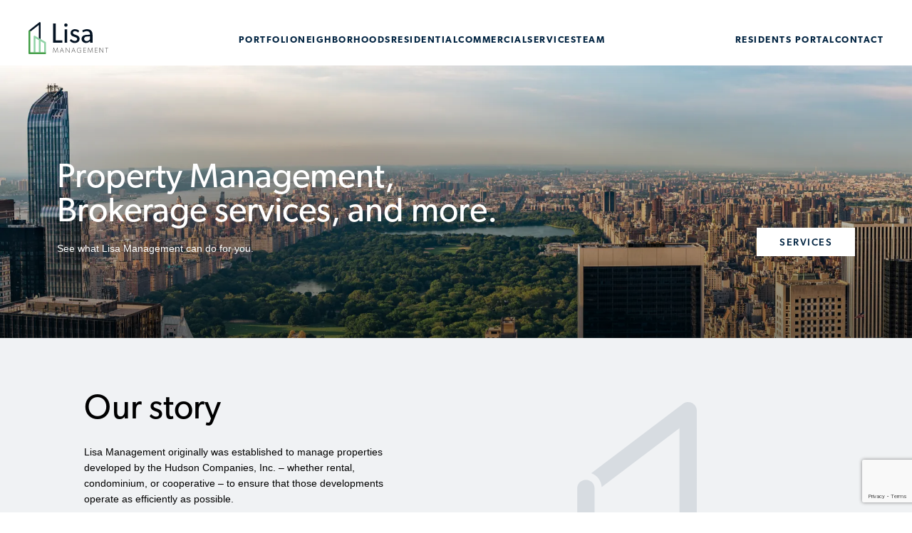

--- FILE ---
content_type: text/html; charset=utf-8
request_url: https://www.lisamgmt.com/
body_size: 13401
content:
<!DOCTYPE html><html><head><meta charSet="utf-8"/><meta name="viewport" content="width=device-width"/><title>Lisa Management</title><link rel="preload" as="image" imagesrcset="/_next/image?url=%2F_next%2Fstatic%2Fmedia%2Fhero-img.d6de08ea.png&amp;w=640&amp;q=75 640w, /_next/image?url=%2F_next%2Fstatic%2Fmedia%2Fhero-img.d6de08ea.png&amp;w=750&amp;q=75 750w, /_next/image?url=%2F_next%2Fstatic%2Fmedia%2Fhero-img.d6de08ea.png&amp;w=828&amp;q=75 828w, /_next/image?url=%2F_next%2Fstatic%2Fmedia%2Fhero-img.d6de08ea.png&amp;w=1080&amp;q=75 1080w, /_next/image?url=%2F_next%2Fstatic%2Fmedia%2Fhero-img.d6de08ea.png&amp;w=1200&amp;q=75 1200w, /_next/image?url=%2F_next%2Fstatic%2Fmedia%2Fhero-img.d6de08ea.png&amp;w=1920&amp;q=75 1920w, /_next/image?url=%2F_next%2Fstatic%2Fmedia%2Fhero-img.d6de08ea.png&amp;w=2048&amp;q=75 2048w, /_next/image?url=%2F_next%2Fstatic%2Fmedia%2Fhero-img.d6de08ea.png&amp;w=3840&amp;q=75 3840w" imagesizes="100vw"/><meta name="next-head-count" content="4"/><link rel="preconnect" href="https://use.typekit.net" crossorigin /><link rel="preload" href="/_next/static/css/a5c25aa3c00c159a.css" as="style"/><link rel="stylesheet" href="/_next/static/css/a5c25aa3c00c159a.css" data-n-g=""/><link rel="preload" href="/_next/static/css/639872e915cc40de.css" as="style"/><link rel="stylesheet" href="/_next/static/css/639872e915cc40de.css" data-n-p=""/><noscript data-n-css=""></noscript><script defer="" nomodule="" src="/_next/static/chunks/polyfills-c67a75d1b6f99dc8.js"></script><script src="/_next/static/chunks/webpack-2e2921efca9ba8da.js" defer=""></script><script src="/_next/static/chunks/framework-5f4595e5518b5600.js" defer=""></script><script src="/_next/static/chunks/main-2a21a6fdfb46aa01.js" defer=""></script><script src="/_next/static/chunks/pages/_app-1f214111f6f570c1.js" defer=""></script><script src="/_next/static/chunks/126-1fb56bb3cb52f56b.js" defer=""></script><script src="/_next/static/chunks/769-5cefce324b898595.js" defer=""></script><script src="/_next/static/chunks/270-b128807b28805632.js" defer=""></script><script src="/_next/static/chunks/704-7f68a2259b295fad.js" defer=""></script><script src="/_next/static/chunks/pages/index-7b8a8e11c4386d87.js" defer=""></script><script src="/_next/static/1h7QtgS8dLRZSMxJBoLrX/_buildManifest.js" defer=""></script><script src="/_next/static/1h7QtgS8dLRZSMxJBoLrX/_ssgManifest.js" defer=""></script><style data-href="https://use.typekit.net/ttj7grv.css">@import url("https://p.typekit.net/p.css?s=1&k=ttj7grv&ht=tk&f=24349.24350.24351.24352.24353.24354.24355.24356.43307.43308.43309.43310.43311.43312&a=7617240&app=typekit&e=css");@font-face{font-family:"canada-type-gibson";src:url("https://use.typekit.net/af/69c1f9/00000000000000007735a53a/30/l?primer=7cdcb44be4a7db8877ffa5c0007b8dd865b3bbc383831fe2ea177f62257a9191&fvd=n7&v=3") format("woff2"),url("https://use.typekit.net/af/69c1f9/00000000000000007735a53a/30/d?primer=7cdcb44be4a7db8877ffa5c0007b8dd865b3bbc383831fe2ea177f62257a9191&fvd=n7&v=3") format("woff"),url("https://use.typekit.net/af/69c1f9/00000000000000007735a53a/30/a?primer=7cdcb44be4a7db8877ffa5c0007b8dd865b3bbc383831fe2ea177f62257a9191&fvd=n7&v=3") format("opentype");font-display:auto;font-style:normal;font-weight:700;font-stretch:normal}@font-face{font-family:"canada-type-gibson";src:url("https://use.typekit.net/af/410f00/00000000000000007735a53e/30/l?primer=7cdcb44be4a7db8877ffa5c0007b8dd865b3bbc383831fe2ea177f62257a9191&fvd=i7&v=3") format("woff2"),url("https://use.typekit.net/af/410f00/00000000000000007735a53e/30/d?primer=7cdcb44be4a7db8877ffa5c0007b8dd865b3bbc383831fe2ea177f62257a9191&fvd=i7&v=3") format("woff"),url("https://use.typekit.net/af/410f00/00000000000000007735a53e/30/a?primer=7cdcb44be4a7db8877ffa5c0007b8dd865b3bbc383831fe2ea177f62257a9191&fvd=i7&v=3") format("opentype");font-display:auto;font-style:italic;font-weight:700;font-stretch:normal}@font-face{font-family:"canada-type-gibson";src:url("https://use.typekit.net/af/017a45/00000000000000007735a53f/30/l?primer=7cdcb44be4a7db8877ffa5c0007b8dd865b3bbc383831fe2ea177f62257a9191&fvd=i4&v=3") format("woff2"),url("https://use.typekit.net/af/017a45/00000000000000007735a53f/30/d?primer=7cdcb44be4a7db8877ffa5c0007b8dd865b3bbc383831fe2ea177f62257a9191&fvd=i4&v=3") format("woff"),url("https://use.typekit.net/af/017a45/00000000000000007735a53f/30/a?primer=7cdcb44be4a7db8877ffa5c0007b8dd865b3bbc383831fe2ea177f62257a9191&fvd=i4&v=3") format("opentype");font-display:auto;font-style:italic;font-weight:400;font-stretch:normal}@font-face{font-family:"canada-type-gibson";src:url("https://use.typekit.net/af/da581f/00000000000000007735a540/30/l?primer=7cdcb44be4a7db8877ffa5c0007b8dd865b3bbc383831fe2ea177f62257a9191&fvd=n2&v=3") format("woff2"),url("https://use.typekit.net/af/da581f/00000000000000007735a540/30/d?primer=7cdcb44be4a7db8877ffa5c0007b8dd865b3bbc383831fe2ea177f62257a9191&fvd=n2&v=3") format("woff"),url("https://use.typekit.net/af/da581f/00000000000000007735a540/30/a?primer=7cdcb44be4a7db8877ffa5c0007b8dd865b3bbc383831fe2ea177f62257a9191&fvd=n2&v=3") format("opentype");font-display:auto;font-style:normal;font-weight:200;font-stretch:normal}@font-face{font-family:"canada-type-gibson";src:url("https://use.typekit.net/af/0e8f68/00000000000000007735a541/30/l?primer=7cdcb44be4a7db8877ffa5c0007b8dd865b3bbc383831fe2ea177f62257a9191&fvd=i2&v=3") format("woff2"),url("https://use.typekit.net/af/0e8f68/00000000000000007735a541/30/d?primer=7cdcb44be4a7db8877ffa5c0007b8dd865b3bbc383831fe2ea177f62257a9191&fvd=i2&v=3") format("woff"),url("https://use.typekit.net/af/0e8f68/00000000000000007735a541/30/a?primer=7cdcb44be4a7db8877ffa5c0007b8dd865b3bbc383831fe2ea177f62257a9191&fvd=i2&v=3") format("opentype");font-display:auto;font-style:italic;font-weight:200;font-stretch:normal}@font-face{font-family:"canada-type-gibson";src:url("https://use.typekit.net/af/987a60/00000000000000007735a543/30/l?primer=7cdcb44be4a7db8877ffa5c0007b8dd865b3bbc383831fe2ea177f62257a9191&fvd=n4&v=3") format("woff2"),url("https://use.typekit.net/af/987a60/00000000000000007735a543/30/d?primer=7cdcb44be4a7db8877ffa5c0007b8dd865b3bbc383831fe2ea177f62257a9191&fvd=n4&v=3") format("woff"),url("https://use.typekit.net/af/987a60/00000000000000007735a543/30/a?primer=7cdcb44be4a7db8877ffa5c0007b8dd865b3bbc383831fe2ea177f62257a9191&fvd=n4&v=3") format("opentype");font-display:auto;font-style:normal;font-weight:400;font-stretch:normal}@font-face{font-family:"canada-type-gibson";src:url("https://use.typekit.net/af/6c50f4/00000000000000007735a544/30/l?primer=7cdcb44be4a7db8877ffa5c0007b8dd865b3bbc383831fe2ea177f62257a9191&fvd=n6&v=3") format("woff2"),url("https://use.typekit.net/af/6c50f4/00000000000000007735a544/30/d?primer=7cdcb44be4a7db8877ffa5c0007b8dd865b3bbc383831fe2ea177f62257a9191&fvd=n6&v=3") format("woff"),url("https://use.typekit.net/af/6c50f4/00000000000000007735a544/30/a?primer=7cdcb44be4a7db8877ffa5c0007b8dd865b3bbc383831fe2ea177f62257a9191&fvd=n6&v=3") format("opentype");font-display:auto;font-style:normal;font-weight:600;font-stretch:normal}@font-face{font-family:"canada-type-gibson";src:url("https://use.typekit.net/af/56af16/00000000000000007735a545/30/l?primer=7cdcb44be4a7db8877ffa5c0007b8dd865b3bbc383831fe2ea177f62257a9191&fvd=i6&v=3") format("woff2"),url("https://use.typekit.net/af/56af16/00000000000000007735a545/30/d?primer=7cdcb44be4a7db8877ffa5c0007b8dd865b3bbc383831fe2ea177f62257a9191&fvd=i6&v=3") format("woff"),url("https://use.typekit.net/af/56af16/00000000000000007735a545/30/a?primer=7cdcb44be4a7db8877ffa5c0007b8dd865b3bbc383831fe2ea177f62257a9191&fvd=i6&v=3") format("opentype");font-display:auto;font-style:italic;font-weight:600;font-stretch:normal}@font-face{font-family:"canada-type-gibson";src:url("https://use.typekit.net/af/19dd88/00000000000000007735e53c/30/l?primer=7cdcb44be4a7db8877ffa5c0007b8dd865b3bbc383831fe2ea177f62257a9191&fvd=n1&v=3") format("woff2"),url("https://use.typekit.net/af/19dd88/00000000000000007735e53c/30/d?primer=7cdcb44be4a7db8877ffa5c0007b8dd865b3bbc383831fe2ea177f62257a9191&fvd=n1&v=3") format("woff"),url("https://use.typekit.net/af/19dd88/00000000000000007735e53c/30/a?primer=7cdcb44be4a7db8877ffa5c0007b8dd865b3bbc383831fe2ea177f62257a9191&fvd=n1&v=3") format("opentype");font-display:auto;font-style:normal;font-weight:100;font-stretch:normal}@font-face{font-family:"canada-type-gibson";src:url("https://use.typekit.net/af/edc8f4/00000000000000007735a547/30/l?primer=7cdcb44be4a7db8877ffa5c0007b8dd865b3bbc383831fe2ea177f62257a9191&fvd=i1&v=3") format("woff2"),url("https://use.typekit.net/af/edc8f4/00000000000000007735a547/30/d?primer=7cdcb44be4a7db8877ffa5c0007b8dd865b3bbc383831fe2ea177f62257a9191&fvd=i1&v=3") format("woff"),url("https://use.typekit.net/af/edc8f4/00000000000000007735a547/30/a?primer=7cdcb44be4a7db8877ffa5c0007b8dd865b3bbc383831fe2ea177f62257a9191&fvd=i1&v=3") format("opentype");font-display:auto;font-style:italic;font-weight:100;font-stretch:normal}@font-face{font-family:"canada-type-gibson";src:url("https://use.typekit.net/af/37e7f5/00000000000000007735a548/30/l?primer=7cdcb44be4a7db8877ffa5c0007b8dd865b3bbc383831fe2ea177f62257a9191&fvd=n3&v=3") format("woff2"),url("https://use.typekit.net/af/37e7f5/00000000000000007735a548/30/d?primer=7cdcb44be4a7db8877ffa5c0007b8dd865b3bbc383831fe2ea177f62257a9191&fvd=n3&v=3") format("woff"),url("https://use.typekit.net/af/37e7f5/00000000000000007735a548/30/a?primer=7cdcb44be4a7db8877ffa5c0007b8dd865b3bbc383831fe2ea177f62257a9191&fvd=n3&v=3") format("opentype");font-display:auto;font-style:normal;font-weight:300;font-stretch:normal}@font-face{font-family:"canada-type-gibson";src:url("https://use.typekit.net/af/e171bf/00000000000000007735a549/30/l?primer=7cdcb44be4a7db8877ffa5c0007b8dd865b3bbc383831fe2ea177f62257a9191&fvd=i3&v=3") format("woff2"),url("https://use.typekit.net/af/e171bf/00000000000000007735a549/30/d?primer=7cdcb44be4a7db8877ffa5c0007b8dd865b3bbc383831fe2ea177f62257a9191&fvd=i3&v=3") format("woff"),url("https://use.typekit.net/af/e171bf/00000000000000007735a549/30/a?primer=7cdcb44be4a7db8877ffa5c0007b8dd865b3bbc383831fe2ea177f62257a9191&fvd=i3&v=3") format("opentype");font-display:auto;font-style:italic;font-weight:300;font-stretch:normal}@font-face{font-family:"canada-type-gibson";src:url("https://use.typekit.net/af/be28cc/00000000000000007735a54a/30/l?primer=7cdcb44be4a7db8877ffa5c0007b8dd865b3bbc383831fe2ea177f62257a9191&fvd=n5&v=3") format("woff2"),url("https://use.typekit.net/af/be28cc/00000000000000007735a54a/30/d?primer=7cdcb44be4a7db8877ffa5c0007b8dd865b3bbc383831fe2ea177f62257a9191&fvd=n5&v=3") format("woff"),url("https://use.typekit.net/af/be28cc/00000000000000007735a54a/30/a?primer=7cdcb44be4a7db8877ffa5c0007b8dd865b3bbc383831fe2ea177f62257a9191&fvd=n5&v=3") format("opentype");font-display:auto;font-style:normal;font-weight:500;font-stretch:normal}@font-face{font-family:"canada-type-gibson";src:url("https://use.typekit.net/af/911b23/00000000000000007735a54b/30/l?primer=7cdcb44be4a7db8877ffa5c0007b8dd865b3bbc383831fe2ea177f62257a9191&fvd=i5&v=3") format("woff2"),url("https://use.typekit.net/af/911b23/00000000000000007735a54b/30/d?primer=7cdcb44be4a7db8877ffa5c0007b8dd865b3bbc383831fe2ea177f62257a9191&fvd=i5&v=3") format("woff"),url("https://use.typekit.net/af/911b23/00000000000000007735a54b/30/a?primer=7cdcb44be4a7db8877ffa5c0007b8dd865b3bbc383831fe2ea177f62257a9191&fvd=i5&v=3") format("opentype");font-display:auto;font-style:italic;font-weight:500;font-stretch:normal}.tk-canada-type-gibson{font-family:"canada-type-gibson",sans-serif}</style></head><body><div id="__next" data-reactroot=""><header class="Navigation_header__qXoR9"><nav class="Navigation_default__HaxLg"><div class="column-left"><a class="desk" href="/"><span style="box-sizing:border-box;display:inline-block;overflow:hidden;width:initial;height:initial;background:none;opacity:1;border:0;margin:0;padding:0;position:relative;max-width:100%"><span style="box-sizing:border-box;display:block;width:initial;height:initial;background:none;opacity:1;border:0;margin:0;padding:0;max-width:100%"><img style="display:block;max-width:100%;width:initial;height:initial;background:none;opacity:1;border:0;margin:0;padding:0" alt="" aria-hidden="true" src="data:image/svg+xml,%3csvg%20xmlns=%27http://www.w3.org/2000/svg%27%20version=%271.1%27%20width=%27112%27%20height=%2746%27/%3e"/></span><img alt="Site Logo" src="[data-uri]" decoding="async" data-nimg="intrinsic" style="position:absolute;top:0;left:0;bottom:0;right:0;box-sizing:border-box;padding:0;border:none;margin:auto;display:block;width:0;height:0;min-width:100%;max-width:100%;min-height:100%;max-height:100%"/><noscript><img alt="Site Logo" srcSet="/_next/static/media/lisa-logo.c97db25f.svg 1x, /_next/static/media/lisa-logo.c97db25f.svg 2x" src="/_next/static/media/lisa-logo.c97db25f.svg" decoding="async" data-nimg="intrinsic" style="position:absolute;top:0;left:0;bottom:0;right:0;box-sizing:border-box;padding:0;border:none;margin:auto;display:block;width:0;height:0;min-width:100%;max-width:100%;min-height:100%;max-height:100%" loading="lazy"/></noscript></span></a><div class="mob-tablet Navigation_menuIcon__rqNb_"><span></span><span></span></div></div><div class="column-center"><ul class="desk"><li><a target="" href="/portfolio">Portfolio</a></li><li><a target="" href="/neighborhoods">Neighborhoods</a></li><li><a target="" href="/residential">Residential</a></li><li><a target="" href="/commercial">Commercial</a></li><li><a target="" href="/services">Services</a></li><li><a target="" href="/team">Team</a></li></ul><div class="mob-tablet"><a href="/"><span style="box-sizing:border-box;display:inline-block;overflow:hidden;width:initial;height:initial;background:none;opacity:1;border:0;margin:0;padding:0;position:relative;max-width:100%"><span style="box-sizing:border-box;display:block;width:initial;height:initial;background:none;opacity:1;border:0;margin:0;padding:0;max-width:100%"><img style="display:block;max-width:100%;width:initial;height:initial;background:none;opacity:1;border:0;margin:0;padding:0" alt="" aria-hidden="true" src="data:image/svg+xml,%3csvg%20xmlns=%27http://www.w3.org/2000/svg%27%20version=%271.1%27%20width=%2722%27%20height=%2740%27/%3e"/></span><img alt="Site Logo" src="[data-uri]" decoding="async" data-nimg="intrinsic" style="position:absolute;top:0;left:0;bottom:0;right:0;box-sizing:border-box;padding:0;border:none;margin:auto;display:block;width:0;height:0;min-width:100%;max-width:100%;min-height:100%;max-height:100%"/><noscript><img alt="Site Logo" srcSet="/_next/static/media/lisa-logo-small.6d0ffa60.svg 1x, /_next/static/media/lisa-logo-small.6d0ffa60.svg 2x" src="/_next/static/media/lisa-logo-small.6d0ffa60.svg" decoding="async" data-nimg="intrinsic" style="position:absolute;top:0;left:0;bottom:0;right:0;box-sizing:border-box;padding:0;border:none;margin:auto;display:block;width:0;height:0;min-width:100%;max-width:100%;min-height:100%;max-height:100%" loading="lazy"/></noscript></span></a></div></div><div class="column-right"><ul class="desk"><li><a target="" href="/residents-portal">Residents Portal</a></li><li><a target="" href="/contact">Contact</a></li></ul><div class="mob-tablet"><a href="/contact"><span style="box-sizing:border-box;display:inline-block;overflow:hidden;width:initial;height:initial;background:none;opacity:1;border:0;margin:0;padding:0;position:relative;max-width:100%"><span style="box-sizing:border-box;display:block;width:initial;height:initial;background:none;opacity:1;border:0;margin:0;padding:0;max-width:100%"><img style="display:block;max-width:100%;width:initial;height:initial;background:none;opacity:1;border:0;margin:0;padding:0" alt="" aria-hidden="true" src="data:image/svg+xml,%3csvg%20xmlns=%27http://www.w3.org/2000/svg%27%20version=%271.1%27%20width=%2727%27%20height=%2716%27/%3e"/></span><img alt="Envelope Icon" src="[data-uri]" decoding="async" data-nimg="intrinsic" class="Navigation_contactImg___ASG2" style="position:absolute;top:0;left:0;bottom:0;right:0;box-sizing:border-box;padding:0;border:none;margin:auto;display:block;width:0;height:0;min-width:100%;max-width:100%;min-height:100%;max-height:100%"/><noscript><img alt="Envelope Icon" srcSet="/_next/static/media/envelope.0398c60a.svg 1x, /_next/static/media/envelope.0398c60a.svg 2x" src="/_next/static/media/envelope.0398c60a.svg" decoding="async" data-nimg="intrinsic" style="position:absolute;top:0;left:0;bottom:0;right:0;box-sizing:border-box;padding:0;border:none;margin:auto;display:block;width:0;height:0;min-width:100%;max-width:100%;min-height:100%;max-height:100%" class="Navigation_contactImg___ASG2" loading="lazy"/></noscript></span></a></div></div><div class="Navigation_menu__x8It3"><ul><li><a target="" href="/portfolio">Portfolio</a></li><li><a target="" href="/neighborhoods">Neighborhoods</a></li><li><a target="" href="/residential">Residential</a></li><li><a target="" href="/commercial">Commercial</a></li><li><a target="" href="/services">Services</a></li><li><a target="" href="/team">Team</a></li></ul><ul><li><a target="" href="/residents-portal">Residents Portal</a></li><li><a target="" href="/contact">Contact</a></li></ul></div></nav><nav class=""><div class="Navigation_scrolledContent__47xGk"><div class="Navigation_menuIcon__rqNb_"><span></span><span></span></div><a href="/"><span style="box-sizing:border-box;display:inline-block;overflow:hidden;width:initial;height:initial;background:none;opacity:1;border:0;margin:0;padding:0;position:relative;max-width:100%"><span style="box-sizing:border-box;display:block;width:initial;height:initial;background:none;opacity:1;border:0;margin:0;padding:0;max-width:100%"><img style="display:block;max-width:100%;width:initial;height:initial;background:none;opacity:1;border:0;margin:0;padding:0" alt="" aria-hidden="true" src="data:image/svg+xml,%3csvg%20xmlns=%27http://www.w3.org/2000/svg%27%20version=%271.1%27%20width=%2722%27%20height=%2740%27/%3e"/></span><img alt="Site Logo" src="[data-uri]" decoding="async" data-nimg="intrinsic" class="Navigation_img__Id8_m" style="position:absolute;top:0;left:0;bottom:0;right:0;box-sizing:border-box;padding:0;border:none;margin:auto;display:block;width:0;height:0;min-width:100%;max-width:100%;min-height:100%;max-height:100%"/><noscript><img alt="Site Logo" srcSet="/_next/static/media/lisa-logo-small.6d0ffa60.svg 1x, /_next/static/media/lisa-logo-small.6d0ffa60.svg 2x" src="/_next/static/media/lisa-logo-small.6d0ffa60.svg" decoding="async" data-nimg="intrinsic" style="position:absolute;top:0;left:0;bottom:0;right:0;box-sizing:border-box;padding:0;border:none;margin:auto;display:block;width:0;height:0;min-width:100%;max-width:100%;min-height:100%;max-height:100%" class="Navigation_img__Id8_m" loading="lazy"/></noscript></span></a><a href="/contact"><span style="box-sizing:border-box;display:inline-block;overflow:hidden;width:initial;height:initial;background:none;opacity:1;border:0;margin:0;padding:0;position:relative;max-width:100%"><span style="box-sizing:border-box;display:block;width:initial;height:initial;background:none;opacity:1;border:0;margin:0;padding:0;max-width:100%"><img style="display:block;max-width:100%;width:initial;height:initial;background:none;opacity:1;border:0;margin:0;padding:0" alt="" aria-hidden="true" src="data:image/svg+xml,%3csvg%20xmlns=%27http://www.w3.org/2000/svg%27%20version=%271.1%27%20width=%2727%27%20height=%2716%27/%3e"/></span><img alt="Envelope Icon" src="[data-uri]" decoding="async" data-nimg="intrinsic" class="Navigation_contactImg___ASG2" style="position:absolute;top:0;left:0;bottom:0;right:0;box-sizing:border-box;padding:0;border:none;margin:auto;display:block;width:0;height:0;min-width:100%;max-width:100%;min-height:100%;max-height:100%"/><noscript><img alt="Envelope Icon" srcSet="/_next/static/media/envelope.0398c60a.svg 1x, /_next/static/media/envelope.0398c60a.svg 2x" src="/_next/static/media/envelope.0398c60a.svg" decoding="async" data-nimg="intrinsic" style="position:absolute;top:0;left:0;bottom:0;right:0;box-sizing:border-box;padding:0;border:none;margin:auto;display:block;width:0;height:0;min-width:100%;max-width:100%;min-height:100%;max-height:100%" class="Navigation_contactImg___ASG2" loading="lazy"/></noscript></span></a></div><div class="Navigation_menu__x8It3"><ul><li><a target="" href="/portfolio">Portfolio</a></li><li><a target="" href="/neighborhoods">Neighborhoods</a></li><li><a target="" href="/residential">Residential</a></li><li><a target="" href="/commercial">Commercial</a></li><li><a target="" href="/services">Services</a></li><li><a target="" href="/team">Team</a></li></ul><ul><li><a target="" href="/residents-portal">Residents Portal</a></li><li><a target="" href="/contact">Contact</a></li></ul></div></nav></header><div class="home-page"><div class="HeroSlider_hero__ZRnlQ"><div class="HeroSlider_carousel__r7qip"><div class="react-multi-carousel-list  " dir="ltr"><ul class="react-multi-carousel-track " style="transition:none;overflow:unset;transform:translate3d(0px,0,0)"></ul></div></div></div><div class="sections"><section class="section-grey section section-wide About_section__6NnYv"><div class="section-inner"><div class="About_text__E_tlp"><h1>Our story</h1><div>
<p>Lisa Management originally was established to manage properties developed by the Hudson Companies, Inc. &#8211; whether rental, condominium, or cooperative &#8211; to ensure that those developments operate as efficiently as possible.</p>
</div><a href="/services"><button class="Button_btn__R8YYU Button_btnSecondary__Q9fGc">Services</button></a></div></div></section><div class="Hero_hero__zkSH_"><span style="box-sizing:border-box;display:block;overflow:hidden;width:initial;height:initial;background:none;opacity:1;border:0;margin:0;padding:0;position:absolute;top:0;left:0;bottom:0;right:0"><img alt="Hero Background" sizes="100vw" srcSet="/_next/image?url=%2F_next%2Fstatic%2Fmedia%2Fhero-img.d6de08ea.png&amp;w=640&amp;q=75 640w, /_next/image?url=%2F_next%2Fstatic%2Fmedia%2Fhero-img.d6de08ea.png&amp;w=750&amp;q=75 750w, /_next/image?url=%2F_next%2Fstatic%2Fmedia%2Fhero-img.d6de08ea.png&amp;w=828&amp;q=75 828w, /_next/image?url=%2F_next%2Fstatic%2Fmedia%2Fhero-img.d6de08ea.png&amp;w=1080&amp;q=75 1080w, /_next/image?url=%2F_next%2Fstatic%2Fmedia%2Fhero-img.d6de08ea.png&amp;w=1200&amp;q=75 1200w, /_next/image?url=%2F_next%2Fstatic%2Fmedia%2Fhero-img.d6de08ea.png&amp;w=1920&amp;q=75 1920w, /_next/image?url=%2F_next%2Fstatic%2Fmedia%2Fhero-img.d6de08ea.png&amp;w=2048&amp;q=75 2048w, /_next/image?url=%2F_next%2Fstatic%2Fmedia%2Fhero-img.d6de08ea.png&amp;w=3840&amp;q=75 3840w" src="/_next/image?url=%2F_next%2Fstatic%2Fmedia%2Fhero-img.d6de08ea.png&amp;w=3840&amp;q=75" decoding="async" data-nimg="fill" class="Hero_image__mD_cd" style="position:absolute;top:0;left:0;bottom:0;right:0;box-sizing:border-box;padding:0;border:none;margin:auto;display:block;width:0;height:0;min-width:100%;max-width:100%;min-height:100%;max-height:100%"/></span><div class="Hero_heroFilterContainer__M0xr3"><h1>Find the perfect  <!-- --> apartment.</h1><div class="Hero_heroFilters__o7q2M"><div><div class="Hero_heroFiltersDropdown__qtiZY Dropdown_dropdown__VL0Gh"><h2>Neighborhood</h2><div class="Dropdown_dropdownArrow__pgSap"><span style="box-sizing:border-box;display:inline-block;overflow:hidden;width:initial;height:initial;background:none;opacity:1;border:0;margin:0;padding:0;position:relative;max-width:100%"><span style="box-sizing:border-box;display:block;width:initial;height:initial;background:none;opacity:1;border:0;margin:0;padding:0;max-width:100%"><img style="display:block;max-width:100%;width:initial;height:initial;background:none;opacity:1;border:0;margin:0;padding:0" alt="" aria-hidden="true" src="data:image/svg+xml,%3csvg%20xmlns=%27http://www.w3.org/2000/svg%27%20version=%271.1%27%20width=%2714%27%20height=%279%27/%3e"/></span><img alt="Down Arrow" src="[data-uri]" decoding="async" data-nimg="intrinsic" style="position:absolute;top:0;left:0;bottom:0;right:0;box-sizing:border-box;padding:0;border:none;margin:auto;display:block;width:0;height:0;min-width:100%;max-width:100%;min-height:100%;max-height:100%"/><noscript><img alt="Down Arrow" srcSet="/_next/static/media/downcaret.f880908b.svg 1x, /_next/static/media/downcaret.f880908b.svg 2x" src="/_next/static/media/downcaret.f880908b.svg" decoding="async" data-nimg="intrinsic" style="position:absolute;top:0;left:0;bottom:0;right:0;box-sizing:border-box;padding:0;border:none;margin:auto;display:block;width:0;height:0;min-width:100%;max-width:100%;min-height:100%;max-height:100%" loading="lazy"/></noscript></span></div></div><div class="Dropdown_dropdownContent__BP3hK"></div></div><div><div class="Hero_heroFiltersDropdown__qtiZY Dropdown_dropdown__VL0Gh"><h2>Bedrooms</h2><div class="Dropdown_dropdownArrow__pgSap"><span style="box-sizing:border-box;display:inline-block;overflow:hidden;width:initial;height:initial;background:none;opacity:1;border:0;margin:0;padding:0;position:relative;max-width:100%"><span style="box-sizing:border-box;display:block;width:initial;height:initial;background:none;opacity:1;border:0;margin:0;padding:0;max-width:100%"><img style="display:block;max-width:100%;width:initial;height:initial;background:none;opacity:1;border:0;margin:0;padding:0" alt="" aria-hidden="true" src="data:image/svg+xml,%3csvg%20xmlns=%27http://www.w3.org/2000/svg%27%20version=%271.1%27%20width=%2714%27%20height=%279%27/%3e"/></span><img alt="Down Arrow" src="[data-uri]" decoding="async" data-nimg="intrinsic" style="position:absolute;top:0;left:0;bottom:0;right:0;box-sizing:border-box;padding:0;border:none;margin:auto;display:block;width:0;height:0;min-width:100%;max-width:100%;min-height:100%;max-height:100%"/><noscript><img alt="Down Arrow" srcSet="/_next/static/media/downcaret.f880908b.svg 1x, /_next/static/media/downcaret.f880908b.svg 2x" src="/_next/static/media/downcaret.f880908b.svg" decoding="async" data-nimg="intrinsic" style="position:absolute;top:0;left:0;bottom:0;right:0;box-sizing:border-box;padding:0;border:none;margin:auto;display:block;width:0;height:0;min-width:100%;max-width:100%;min-height:100%;max-height:100%" loading="lazy"/></noscript></span></div></div><div class="Dropdown_dropdownContent__BP3hK"></div></div><div><div class="Hero_heroFiltersDropdown__qtiZY Dropdown_dropdown__VL0Gh"><h2>Bathrooms</h2><div class="Dropdown_dropdownArrow__pgSap"><span style="box-sizing:border-box;display:inline-block;overflow:hidden;width:initial;height:initial;background:none;opacity:1;border:0;margin:0;padding:0;position:relative;max-width:100%"><span style="box-sizing:border-box;display:block;width:initial;height:initial;background:none;opacity:1;border:0;margin:0;padding:0;max-width:100%"><img style="display:block;max-width:100%;width:initial;height:initial;background:none;opacity:1;border:0;margin:0;padding:0" alt="" aria-hidden="true" src="data:image/svg+xml,%3csvg%20xmlns=%27http://www.w3.org/2000/svg%27%20version=%271.1%27%20width=%2714%27%20height=%279%27/%3e"/></span><img alt="Down Arrow" src="[data-uri]" decoding="async" data-nimg="intrinsic" style="position:absolute;top:0;left:0;bottom:0;right:0;box-sizing:border-box;padding:0;border:none;margin:auto;display:block;width:0;height:0;min-width:100%;max-width:100%;min-height:100%;max-height:100%"/><noscript><img alt="Down Arrow" srcSet="/_next/static/media/downcaret.f880908b.svg 1x, /_next/static/media/downcaret.f880908b.svg 2x" src="/_next/static/media/downcaret.f880908b.svg" decoding="async" data-nimg="intrinsic" style="position:absolute;top:0;left:0;bottom:0;right:0;box-sizing:border-box;padding:0;border:none;margin:auto;display:block;width:0;height:0;min-width:100%;max-width:100%;min-height:100%;max-height:100%" loading="lazy"/></noscript></span></div></div><div class="Dropdown_dropdownContent__BP3hK"></div></div><div><div class="Hero_heroFiltersDropdown__qtiZY Dropdown_dropdown__VL0Gh"><h2>Price</h2><div class="Dropdown_dropdownArrow__pgSap"><span style="box-sizing:border-box;display:inline-block;overflow:hidden;width:initial;height:initial;background:none;opacity:1;border:0;margin:0;padding:0;position:relative;max-width:100%"><span style="box-sizing:border-box;display:block;width:initial;height:initial;background:none;opacity:1;border:0;margin:0;padding:0;max-width:100%"><img style="display:block;max-width:100%;width:initial;height:initial;background:none;opacity:1;border:0;margin:0;padding:0" alt="" aria-hidden="true" src="data:image/svg+xml,%3csvg%20xmlns=%27http://www.w3.org/2000/svg%27%20version=%271.1%27%20width=%2714%27%20height=%279%27/%3e"/></span><img alt="Down Arrow" src="[data-uri]" decoding="async" data-nimg="intrinsic" style="position:absolute;top:0;left:0;bottom:0;right:0;box-sizing:border-box;padding:0;border:none;margin:auto;display:block;width:0;height:0;min-width:100%;max-width:100%;min-height:100%;max-height:100%"/><noscript><img alt="Down Arrow" srcSet="/_next/static/media/downcaret.f880908b.svg 1x, /_next/static/media/downcaret.f880908b.svg 2x" src="/_next/static/media/downcaret.f880908b.svg" decoding="async" data-nimg="intrinsic" style="position:absolute;top:0;left:0;bottom:0;right:0;box-sizing:border-box;padding:0;border:none;margin:auto;display:block;width:0;height:0;min-width:100%;max-width:100%;min-height:100%;max-height:100%" loading="lazy"/></noscript></span></div></div><div class="Dropdown_dropdownContent__BP3hK"><div class="Dropdown_dropdownContentRange__GEAZ9"><input type="number" value="" placeholder="$ Min"/><input type="number" value="" placeholder="$ Max"/></div></div></div><button class="Button_btn__R8YYU">Find an apartment</button></div></div></div><section class="section section-compact"><div class="SectionTitle_sectionTitle__sHu_m section-title"><div class="SectionTitle_sectionTitleTitle__bt4qV"><h1>Featured Residences</h1></div><a href="/residential"><h4> <!-- -->view all available apartments<!-- --> <span>→</span></h4></a></div><div class="Slider_slider__ghuOs"><div class="react-multi-carousel-list Slider_reactMultiCarouselList__Td_VU " dir="ltr"><ul class="react-multi-carousel-track " style="transition:none;overflow:unset;transform:translate3d(0px,0,0)"></ul></div></div></section><div class="slider-without-title-mobile"><section class="section section-compact"><div class="SectionTitle_sectionTitle__sHu_m section-title"><div class="SectionTitle_sectionTitleTitle__bt4qV"><h1>Neighborhoods</h1><div class="SectionTitle_sectionTitleTitleOptions__5sf56"><span class="SectionTitle_shadow__vvZHB SectionTitle_shadowLeft__rCn82"></span><span class="SectionTitle_sectionTitleTitleBorder__iyVnz"><h2 class="SectionTitle_sectionTitleTitleActive__pMWJW">Brooklyn</h2><h2 class="">Manhattan</h2></span><span class="SectionTitle_shadow__vvZHB"></span></div><div class="styled-select-mobile"><div class="styled-select-mobile-title"><h2></h2><div><span style="box-sizing:border-box;display:inline-block;overflow:hidden;width:initial;height:initial;background:none;opacity:1;border:0;margin:0;padding:0;position:relative;max-width:100%"><span style="box-sizing:border-box;display:block;width:initial;height:initial;background:none;opacity:1;border:0;margin:0;padding:0;max-width:100%"><img style="display:block;max-width:100%;width:initial;height:initial;background:none;opacity:1;border:0;margin:0;padding:0" alt="" aria-hidden="true" src="data:image/svg+xml,%3csvg%20xmlns=%27http://www.w3.org/2000/svg%27%20version=%271.1%27%20width=%2714%27%20height=%279%27/%3e"/></span><img alt="Down Arrow" src="[data-uri]" decoding="async" data-nimg="intrinsic" style="position:absolute;top:0;left:0;bottom:0;right:0;box-sizing:border-box;padding:0;border:none;margin:auto;display:block;width:0;height:0;min-width:100%;max-width:100%;min-height:100%;max-height:100%"/><noscript><img alt="Down Arrow" srcSet="/_next/static/media/downcaret.f880908b.svg 1x, /_next/static/media/downcaret.f880908b.svg 2x" src="/_next/static/media/downcaret.f880908b.svg" decoding="async" data-nimg="intrinsic" style="position:absolute;top:0;left:0;bottom:0;right:0;box-sizing:border-box;padding:0;border:none;margin:auto;display:block;width:0;height:0;min-width:100%;max-width:100%;min-height:100%;max-height:100%" loading="lazy"/></noscript></span></div></div><div class="CustomSelect_selectContent__7RWWq"><span>Brooklyn</span><span>Manhattan</span></div></div></div><a href="/neighborhoods"><h4> <!-- -->view all neighborhoods<!-- --> <span>→</span></h4></a></div><div class="Slider_slider__ghuOs"><div class="react-multi-carousel-list Slider_reactMultiCarouselList__Td_VU " dir="ltr"><ul class="react-multi-carousel-track " style="transition:none;overflow:unset;transform:translate3d(0px,0,0)"></ul></div></div></section></div></div></div><footer class="Footer_wrapper__KxjX4"><div class="section-inner"><nav><span style="box-sizing:border-box;display:inline-block;overflow:hidden;width:initial;height:initial;background:none;opacity:1;border:0;margin:0;padding:0;position:relative;max-width:100%"><span style="box-sizing:border-box;display:block;width:initial;height:initial;background:none;opacity:1;border:0;margin:0;padding:0;max-width:100%"><img style="display:block;max-width:100%;width:initial;height:initial;background:none;opacity:1;border:0;margin:0;padding:0" alt="" aria-hidden="true" src="data:image/svg+xml,%3csvg%20xmlns=%27http://www.w3.org/2000/svg%27%20version=%271.1%27%20width=%27100%27%20height=%27145%27/%3e"/></span><img alt="Footer Logo" src="[data-uri]" decoding="async" data-nimg="intrinsic" style="position:absolute;top:0;left:0;bottom:0;right:0;box-sizing:border-box;padding:0;border:none;margin:auto;display:block;width:0;height:0;min-width:100%;max-width:100%;min-height:100%;max-height:100%"/><noscript><img alt="Footer Logo" srcSet="/_next/static/media/lisa-logo-footer.2e404bfd.svg 1x, /_next/static/media/lisa-logo-footer.2e404bfd.svg 2x" src="/_next/static/media/lisa-logo-footer.2e404bfd.svg" decoding="async" data-nimg="intrinsic" style="position:absolute;top:0;left:0;bottom:0;right:0;box-sizing:border-box;padding:0;border:none;margin:auto;display:block;width:0;height:0;min-width:100%;max-width:100%;min-height:100%;max-height:100%" loading="lazy"/></noscript></span><ul><li><a href="/portfolio">Portfolio</a></li><li><a href="/neighborhoods">Neighborhoods</a></li><li><a href="/residential">Residential</a></li><li><a href="/commercial">Commercial</a></li><li><a href="/services">Services</a></li><li><a href="/team">Team</a></li><li><a href="/residents">Residents</a></li><li><a href="/contact">Contact</a></li></ul><div class="Footer_content__YtAkP"><h1>Join the email list</h1><form class="field field-button"><input type="email" value="" placeholder="EMAIL ADDRESS"/><button class="Footer_submit__pFdzh">➝</button></form><div class="Footer_social_icons__S9QWc"><a target="_blank" href="https://www.instagram.com/lisamanagementrentals"><span style="box-sizing:border-box;display:inline-block;overflow:hidden;width:initial;height:initial;background:none;opacity:1;border:0;margin:0;padding:0;position:relative;max-width:100%"><span style="box-sizing:border-box;display:block;width:initial;height:initial;background:none;opacity:1;border:0;margin:0;padding:0;max-width:100%"><img style="display:block;max-width:100%;width:initial;height:initial;background:none;opacity:1;border:0;margin:0;padding:0" alt="" aria-hidden="true" src="data:image/svg+xml,%3csvg%20xmlns=%27http://www.w3.org/2000/svg%27%20version=%271.1%27%20width=%2720%27%20height=%2720%27/%3e"/></span><img alt="Instagram" src="[data-uri]" decoding="async" data-nimg="intrinsic" style="position:absolute;top:0;left:0;bottom:0;right:0;box-sizing:border-box;padding:0;border:none;margin:auto;display:block;width:0;height:0;min-width:100%;max-width:100%;min-height:100%;max-height:100%"/><noscript><img alt="Instagram" srcSet="/_next/static/media/insta-icon.fbedc272.svg 1x, /_next/static/media/insta-icon.fbedc272.svg 2x" src="/_next/static/media/insta-icon.fbedc272.svg" decoding="async" data-nimg="intrinsic" style="position:absolute;top:0;left:0;bottom:0;right:0;box-sizing:border-box;padding:0;border:none;margin:auto;display:block;width:0;height:0;min-width:100%;max-width:100%;min-height:100%;max-height:100%" loading="lazy"/></noscript></span></a><a target="_blank" href="https://twitter.com/LisaManagement"><span style="box-sizing:border-box;display:inline-block;overflow:hidden;width:initial;height:initial;background:none;opacity:1;border:0;margin:0;padding:0;position:relative;max-width:100%"><span style="box-sizing:border-box;display:block;width:initial;height:initial;background:none;opacity:1;border:0;margin:0;padding:0;max-width:100%"><img style="display:block;max-width:100%;width:initial;height:initial;background:none;opacity:1;border:0;margin:0;padding:0" alt="" aria-hidden="true" src="data:image/svg+xml,%3csvg%20xmlns=%27http://www.w3.org/2000/svg%27%20version=%271.1%27%20width=%2720%27%20height=%2720%27/%3e"/></span><img alt="Twitter" src="[data-uri]" decoding="async" data-nimg="intrinsic" style="position:absolute;top:0;left:0;bottom:0;right:0;box-sizing:border-box;padding:0;border:none;margin:auto;display:block;width:0;height:0;min-width:100%;max-width:100%;min-height:100%;max-height:100%"/><noscript><img alt="Twitter" srcSet="/_next/static/media/twitter-icon.77dee523.svg 1x, /_next/static/media/twitter-icon.77dee523.svg 2x" src="/_next/static/media/twitter-icon.77dee523.svg" decoding="async" data-nimg="intrinsic" style="position:absolute;top:0;left:0;bottom:0;right:0;box-sizing:border-box;padding:0;border:none;margin:auto;display:block;width:0;height:0;min-width:100%;max-width:100%;min-height:100%;max-height:100%" loading="lazy"/></noscript></span></a><a target="_blank" href="https://www.facebook.com/LisaManagement/"><span style="box-sizing:border-box;display:inline-block;overflow:hidden;width:initial;height:initial;background:none;opacity:1;border:0;margin:0;padding:0;position:relative;max-width:100%"><span style="box-sizing:border-box;display:block;width:initial;height:initial;background:none;opacity:1;border:0;margin:0;padding:0;max-width:100%"><img style="display:block;max-width:100%;width:initial;height:initial;background:none;opacity:1;border:0;margin:0;padding:0" alt="" aria-hidden="true" src="data:image/svg+xml,%3csvg%20xmlns=%27http://www.w3.org/2000/svg%27%20version=%271.1%27%20width=%2720%27%20height=%2720%27/%3e"/></span><img alt="Facebook" src="[data-uri]" decoding="async" data-nimg="intrinsic" style="position:absolute;top:0;left:0;bottom:0;right:0;box-sizing:border-box;padding:0;border:none;margin:auto;display:block;width:0;height:0;min-width:100%;max-width:100%;min-height:100%;max-height:100%"/><noscript><img alt="Facebook" srcSet="/_next/static/media/face-icon.fcba7942.svg 1x, /_next/static/media/face-icon.fcba7942.svg 2x" src="/_next/static/media/face-icon.fcba7942.svg" decoding="async" data-nimg="intrinsic" style="position:absolute;top:0;left:0;bottom:0;right:0;box-sizing:border-box;padding:0;border:none;margin:auto;display:block;width:0;height:0;min-width:100%;max-width:100%;min-height:100%;max-height:100%" loading="lazy"/></noscript></span></a></div></div></nav></div></footer></div><script id="__NEXT_DATA__" type="application/json">{"props":{"layoutProps":{"header":{"banner":null,"menu":[{"id":72863,"title":"Portfolio","url":"/portfolio","target":"","socialType":"portfolio"},{"id":71857,"title":"Neighborhoods","url":"/neighborhoods","target":"","socialType":"neighborhoods"},{"id":71858,"title":"Residential","url":"/residential","target":"","socialType":"residential"},{"id":72864,"title":"Commercial","url":"/commercial","target":"","socialType":"commercial"},{"id":72865,"title":"Services","url":"/services","target":"","socialType":"services"},{"id":72866,"title":"Team","url":"/team","target":"","socialType":"team"}],"rightMenu":[{"id":71861,"title":"Residents Portal","url":"/residents-portal","target":"","socialType":"contact"},{"id":71862,"title":"Contact","url":"/contact","target":"","socialType":"apply"}]},"footer":{"menu":[{"id":71865,"title":"Portfolio","url":"/portfolio","target":"","socialType":"search-apartments"},{"id":71863,"title":"Neighborhoods","url":"/neighborhoods","target":"","socialType":"neighborhoods-2"},{"id":71864,"title":"Residential","url":"/residential","target":"","socialType":"residential-2"},{"id":71866,"title":"Commercial","url":"/commercial","target":"","socialType":"about-us-2"},{"id":71868,"title":"Services","url":"/services","target":"","socialType":"apply-2"},{"id":72867,"title":"Team","url":"/team","target":"","socialType":"team-2"},{"id":72868,"title":"Residents","url":"/residents","target":"","socialType":"residents"},{"id":71867,"title":"Contact","url":"/contact","target":"","socialType":"contact-2"}],"socialMenu":[{"id":144,"title":"Instagram","url":"https://www.instagram.com/lisamanagementrentals","target":"_blank","socialType":"instagram"},{"id":146,"title":"Twitter","url":"https://twitter.com/LisaManagement","target":"_blank","socialType":"twitter"},{"id":145,"title":"Facebook","url":"https://www.facebook.com/LisaManagement/","target":"_blank","socialType":"facebook"}]}},"__N_SSP":true,"pageProps":{"data":{"id":127,"date":"2021-06-30T07:52:30","date_gmt":"2021-06-30T07:52:30","guid":{"rendered":"https://lisamgmt.wpengine.com/?page_id=127"},"modified":"2022-11-30T15:42:48","modified_gmt":"2022-11-30T15:42:48","slug":"home","status":"publish","type":"page","link":"https://lisamgmt.wpengine.com/","title":{"rendered":"Home"},"content":{"rendered":"\n\u003cp\u003eLisa Management originally was established to manage properties developed by the Hudson Companies, Inc. \u0026#8211; whether rental, condominium, or cooperative \u0026#8211; to ensure that those developments operate as efficiently as possible.\u003c/p\u003e\n","protected":false},"excerpt":{"rendered":"\u003cp\u003eLisa Management originally was established to manage properties developed by the Hudson Companies, Inc. \u0026#8211; whether rental, condominium, or cooperative \u0026#8211; to ensure that those developments operate as efficiently as possible.\u003c/p\u003e\n","protected":false},"author":2,"featured_media":0,"parent":0,"menu_order":0,"comment_status":"closed","ping_status":"closed","template":"","meta":{"footnotes":""},"class_list":["post-127","page","type-page","status-publish","hentry","entry"],"yoast_head":"\u003c!-- This site is optimized with the Yoast SEO plugin v17.3 - https://yoast.com/wordpress/plugins/seo/ --\u003e\n\u003ctitle\u003eHome - Lisa Management\u003c/title\u003e\n\u003cmeta name=\"robots\" content=\"noindex, follow, max-snippet:-1, max-image-preview:large, max-video-preview:-1\" /\u003e\n\u003cmeta property=\"og:locale\" content=\"en_US\" /\u003e\n\u003cmeta property=\"og:type\" content=\"article\" /\u003e\n\u003cmeta property=\"og:title\" content=\"Home - Lisa Management\" /\u003e\n\u003cmeta property=\"og:description\" content=\"Lisa Management originally was established to manage properties developed by the Hudson Companies, Inc. \u0026#8211; whether rental, condominium, or cooperative \u0026#8211; to ensure that those developments operate as efficiently as possible.\" /\u003e\n\u003cmeta property=\"og:url\" content=\"https://lisamgmt.wpengine.com/\" /\u003e\n\u003cmeta property=\"og:site_name\" content=\"Lisa Management\" /\u003e\n\u003cmeta property=\"article:modified_time\" content=\"2022-11-30T15:42:48+00:00\" /\u003e\n\u003cmeta name=\"twitter:card\" content=\"summary_large_image\" /\u003e\n\u003cmeta name=\"twitter:label1\" content=\"Est. reading time\" /\u003e\n\t\u003cmeta name=\"twitter:data1\" content=\"1 minute\" /\u003e\n\u003cscript type=\"application/ld+json\" class=\"yoast-schema-graph\"\u003e{\"@context\":\"https://schema.org\",\"@graph\":[{\"@type\":\"WebSite\",\"@id\":\"https://lisamgmt.wpengine.com/#website\",\"url\":\"https://lisamgmt.wpengine.com/\",\"name\":\"Lisa Management\",\"description\":\"NYC Apartments\",\"potentialAction\":[{\"@type\":\"SearchAction\",\"target\":{\"@type\":\"EntryPoint\",\"urlTemplate\":\"https://lisamgmt.wpengine.com/?s={search_term_string}\"},\"query-input\":\"required name=search_term_string\"}],\"inLanguage\":\"en-US\"},{\"@type\":\"WebPage\",\"@id\":\"https://lisamgmt.wpengine.com/#webpage\",\"url\":\"https://lisamgmt.wpengine.com/\",\"name\":\"Home - Lisa Management\",\"isPartOf\":{\"@id\":\"https://lisamgmt.wpengine.com/#website\"},\"datePublished\":\"2021-06-30T07:52:30+00:00\",\"dateModified\":\"2022-11-30T15:42:48+00:00\",\"breadcrumb\":{\"@id\":\"https://lisamgmt.wpengine.com/#breadcrumb\"},\"inLanguage\":\"en-US\",\"potentialAction\":[{\"@type\":\"ReadAction\",\"target\":[\"https://lisamgmt.wpengine.com/\"]}]},{\"@type\":\"BreadcrumbList\",\"@id\":\"https://lisamgmt.wpengine.com/#breadcrumb\",\"itemListElement\":[{\"@type\":\"ListItem\",\"position\":1,\"name\":\"Home\",\"item\":\"https://lisamgmt.wpengine.com/\"},{\"@type\":\"ListItem\",\"position\":2,\"name\":\"Home\"}]}]}\u003c/script\u003e\n\u003c!-- / Yoast SEO plugin. --\u003e","yoast_head_json":{"title":"Home - Lisa Management","robots":{"index":"noindex","follow":"follow","max-snippet":"max-snippet:-1","max-image-preview":"max-image-preview:large","max-video-preview":"max-video-preview:-1"},"og_locale":"en_US","og_type":"article","og_title":"Home - Lisa Management","og_description":"Lisa Management originally was established to manage properties developed by the Hudson Companies, Inc. \u0026#8211; whether rental, condominium, or cooperative \u0026#8211; to ensure that those developments operate as efficiently as possible.","og_url":"https://lisamgmt.wpengine.com/","og_site_name":"Lisa Management","article_modified_time":"2022-11-30T15:42:48+00:00","twitter_card":"summary_large_image","twitter_misc":{"Est. reading time":"1 minute"},"schema":{"@context":"https://schema.org","@graph":[{"@type":"WebSite","@id":"https://lisamgmt.wpengine.com/#website","url":"https://lisamgmt.wpengine.com/","name":"Lisa Management","description":"NYC Apartments","potentialAction":[{"@type":"SearchAction","target":{"@type":"EntryPoint","urlTemplate":"https://lisamgmt.wpengine.com/?s={search_term_string}"},"query-input":"required name=search_term_string"}],"inLanguage":"en-US"},{"@type":"WebPage","@id":"https://lisamgmt.wpengine.com/#webpage","url":"https://lisamgmt.wpengine.com/","name":"Home - Lisa Management","isPartOf":{"@id":"https://lisamgmt.wpengine.com/#website"},"datePublished":"2021-06-30T07:52:30+00:00","dateModified":"2022-11-30T15:42:48+00:00","breadcrumb":{"@id":"https://lisamgmt.wpengine.com/#breadcrumb"},"inLanguage":"en-US","potentialAction":[{"@type":"ReadAction","target":["https://lisamgmt.wpengine.com/"]}]},{"@type":"BreadcrumbList","@id":"https://lisamgmt.wpengine.com/#breadcrumb","itemListElement":[{"@type":"ListItem","position":1,"name":"Home","item":"https://lisamgmt.wpengine.com/"},{"@type":"ListItem","position":2,"name":"Home"}]}]}},"acf":{"homepage_title":"Find the perfect Flatbush apartment.","homepage_hero_gallery":false,"featured_apartments":[],"residential_highlights":[{"ID":74179,"post_author":"6","post_date":"2022-11-23 17:12:29","post_date_gmt":"2022-11-23 17:12:29","post_content":"\nWelcome to the Lois, your oasis outside the metropolis. Surrounded by an array of local businesses and Prospect Park within walking distance, there are unlimited experiences to encounter.\n\nThe Lois features spectacular amenities for you to enjoy after a long and tiring day. From the rooftop terrace, down to the first-floor gym, everything is within reach with convenience, class, and comfort. Beyond the space, an on-site resident manager and concierge are available to ensure everything runs smoothly.\n\nThe Lois puts residents in the immediate proximity of many cultural dining and shopping locales. The grandeur of the Brooklyn Botanical Garden and Brooklyn Museum is just a short bike or subway ride away. A quick 30-minute commute into Manhattan via the 2/5 trains at Winthrop Street as well as the Q at Parkside Avenue. Convenience is key.\n\nThe Lois is also leading the way in green building standards, participating in the NYSERDA Multifamily Performance Program, and LEED for Homes.\n\n\nRESIDENT FEATURES:\n\n- Studios to 3 Bedrooms\n- Hardwood Floors\n- Tiled Kitchens and Baths\n- Stone Countertops\n- Stainless Steel Appliances\n- Dishwashers\n- Built-in Solar Shades\n- In-home washers and dryers\n- Central Heating and Cooling\n- Cable/Internet ready\n\nBUILDING FEATURES:\n\n- Attended Lobby\n- Landscaped Rooftop with BBQs\n- Landscaped Courtyard\n- Childrens Playroom\n- Game Room with Pool Table\n- Screening Room\n- Resident Lounge\n- Package Room\n- Gym with Yoga Room\n- Pet Friendly\n\nPhotos shown are model units\n\n**For more information, contact us.** \n","post_title":"718","post_excerpt":"","post_status":"publish","comment_status":"closed","ping_status":"closed","post_password":"","post_name":"718","to_ping":"","pinged":"","post_modified":"2026-01-21 15:20:20","post_modified_gmt":"2026-01-21 15:20:20","post_content_filtered":"","post_parent":0,"guid":"https://lisamgmt.wpengine.com/apartments/718/","menu_order":0,"post_type":"apartments","post_mime_type":"","comment_count":"0","filter":"raw","acf":{"omg_feeds_feed_id":"3390326","ra_rent":"2741.06","ra_renter_fee":"No Fee","ra_unit_number":"718","ra_date_available":"10/31/2025","ra_bathrooms":"1","omg_feeds_apartment_incentives":"","omg_feeds_apartment_net_effective":false,"ra_unit_features":"Laundry in Unit,Dishwasher,Microwave,Hardwood Floors","apartment_type":"Residential","ra_type":"Affordable","ra_bedrooms":"Studio (0)","ra_unit_type":"Studio (0)","amenities":[{"ID":72982,"post_author":"4","post_date":"2021-12-13 21:33:28","post_date_gmt":"2021-12-13 21:33:28","post_content":"","post_title":"Laundry in Unit","post_excerpt":"","post_status":"publish","comment_status":"closed","ping_status":"closed","post_password":"","post_name":"laundry-in-unit","to_ping":"","pinged":"","post_modified":"2022-05-11 20:24:44","post_modified_gmt":"2022-05-11 20:24:44","post_content_filtered":"","post_parent":0,"guid":"https://lisamgmt.wpengine.com/amenities/laundry-in-unit/","menu_order":0,"post_type":"amenities","post_mime_type":"","comment_count":"0","filter":"raw"},{"ID":72983,"post_author":"4","post_date":"2021-12-13 21:33:28","post_date_gmt":"2021-12-13 21:33:28","post_content":"","post_title":"Dishwasher","post_excerpt":"","post_status":"publish","comment_status":"closed","ping_status":"closed","post_password":"","post_name":"dishwasher","to_ping":"","pinged":"","post_modified":"2021-12-14 17:45:11","post_modified_gmt":"2021-12-14 17:45:11","post_content_filtered":"","post_parent":0,"guid":"https://lisamgmt.wpengine.com/amenities/dishwasher/","menu_order":0,"post_type":"amenities","post_mime_type":"","comment_count":"0","filter":"raw"},{"ID":72984,"post_author":"4","post_date":"2021-12-13 21:33:28","post_date_gmt":"2021-12-13 21:33:28","post_content":"","post_title":"Microwave","post_excerpt":"","post_status":"publish","comment_status":"closed","ping_status":"closed","post_password":"","post_name":"microwave","to_ping":"","pinged":"","post_modified":"2022-05-10 21:48:44","post_modified_gmt":"2022-05-10 21:48:44","post_content_filtered":"","post_parent":0,"guid":"https://lisamgmt.wpengine.com/amenities/microwave/","menu_order":0,"post_type":"amenities","post_mime_type":"","comment_count":"0","filter":"raw"},{"ID":72985,"post_author":"6","post_date":"2021-12-13 21:33:28","post_date_gmt":"2021-12-13 21:33:28","post_content":"","post_title":"Hardwood Floors","post_excerpt":"","post_status":"publish","comment_status":"closed","ping_status":"closed","post_password":"","post_name":"hardwood-floors","to_ping":"","pinged":"","post_modified":"2021-12-13 21:33:28","post_modified_gmt":"2021-12-13 21:33:28","post_content_filtered":"","post_parent":0,"guid":"https://lisamgmt.wpengine.com/amenities/hardwood-floors/","menu_order":0,"post_type":"amenities","post_mime_type":"","comment_count":"0","filter":"raw"}],"ra_image_urls":[{"ra_image_url":{"ID":142924,"id":142924,"title":"0f1b0ca30b59f2acc78c755f55717def","filename":"0f1b0ca30b59f2acc78c755f55717def.jpg","filesize":1083544,"url":"https://lisamgmt.wpengine.com/wp-content/uploads/apartment-images/718/0f1b0ca30b59f2acc78c755f55717def.jpg","link":"https://lisamgmt.wpengine.com/apartments/718/0f1b0ca30b59f2acc78c755f55717def/","alt":"","author":"0","description":"","caption":"","name":"0f1b0ca30b59f2acc78c755f55717def","status":"inherit","uploaded_to":74179,"date":"2023-12-14 02:18:29","modified":"2023-12-14 02:18:36","menu_order":0,"mime_type":"image/jpeg","type":"image","subtype":"jpeg","icon":"https://lisamgmt.wpengine.com/wp-includes/images/media/default.png","width":0,"height":0,"sizes":{"thumbnail":"https://lisamgmt.wpengine.com/wp-content/uploads/apartment-images/718/0f1b0ca30b59f2acc78c755f55717def.jpg","thumbnail-width":1,"thumbnail-height":1,"medium":"https://lisamgmt.wpengine.com/wp-content/uploads/apartment-images/718/0f1b0ca30b59f2acc78c755f55717def.jpg","medium-width":1,"medium-height":1,"medium_large":"https://lisamgmt.wpengine.com/wp-content/uploads/apartment-images/718/0f1b0ca30b59f2acc78c755f55717def.jpg","medium_large-width":1,"medium_large-height":1,"large":"https://lisamgmt.wpengine.com/wp-content/uploads/apartment-images/718/0f1b0ca30b59f2acc78c755f55717def.jpg","large-width":1,"large-height":1,"1536x1536":"https://lisamgmt.wpengine.com/wp-content/uploads/apartment-images/718/0f1b0ca30b59f2acc78c755f55717def.jpg","1536x1536-width":1,"1536x1536-height":1,"2048x2048":"https://lisamgmt.wpengine.com/wp-content/uploads/apartment-images/718/0f1b0ca30b59f2acc78c755f55717def.jpg","2048x2048-width":1,"2048x2048-height":1,"post-thumbnail":"https://lisamgmt.wpengine.com/wp-content/uploads/apartment-images/718/0f1b0ca30b59f2acc78c755f55717def.jpg","post-thumbnail-width":1,"post-thumbnail-height":1}}},{"ra_image_url":{"ID":136076,"id":136076,"title":"9375e83c1b1990f19dbbb582ec122eef","filename":"9375e83c1b1990f19dbbb582ec122eef.jpg","filesize":360117,"url":"https://lisamgmt.wpengine.com/wp-content/uploads/apartment-images/718/9375e83c1b1990f19dbbb582ec122eef.jpg","link":"https://lisamgmt.wpengine.com/apartments/718/9375e83c1b1990f19dbbb582ec122eef/","alt":"","author":"0","description":"","caption":"","name":"9375e83c1b1990f19dbbb582ec122eef","status":"inherit","uploaded_to":74179,"date":"2023-10-25 20:12:30","modified":"2023-10-25 20:12:33","menu_order":0,"mime_type":"image/jpeg","type":"image","subtype":"jpeg","icon":"https://lisamgmt.wpengine.com/wp-includes/images/media/default.png","width":0,"height":0,"sizes":{"thumbnail":"https://lisamgmt.wpengine.com/wp-content/uploads/apartment-images/718/9375e83c1b1990f19dbbb582ec122eef.jpg","thumbnail-width":1,"thumbnail-height":1,"medium":"https://lisamgmt.wpengine.com/wp-content/uploads/apartment-images/718/9375e83c1b1990f19dbbb582ec122eef.jpg","medium-width":1,"medium-height":1,"medium_large":"https://lisamgmt.wpengine.com/wp-content/uploads/apartment-images/718/9375e83c1b1990f19dbbb582ec122eef.jpg","medium_large-width":1,"medium_large-height":1,"large":"https://lisamgmt.wpengine.com/wp-content/uploads/apartment-images/718/9375e83c1b1990f19dbbb582ec122eef.jpg","large-width":1,"large-height":1,"1536x1536":"https://lisamgmt.wpengine.com/wp-content/uploads/apartment-images/718/9375e83c1b1990f19dbbb582ec122eef.jpg","1536x1536-width":1,"1536x1536-height":1,"2048x2048":"https://lisamgmt.wpengine.com/wp-content/uploads/apartment-images/718/9375e83c1b1990f19dbbb582ec122eef.jpg","2048x2048-width":1,"2048x2048-height":1,"post-thumbnail":"https://lisamgmt.wpengine.com/wp-content/uploads/apartment-images/718/9375e83c1b1990f19dbbb582ec122eef.jpg","post-thumbnail-width":1,"post-thumbnail-height":1}}},{"ra_image_url":{"ID":142925,"id":142925,"title":"1c85a34bea4e961b03584d811c7f6b6f","filename":"1c85a34bea4e961b03584d811c7f6b6f.jpg","filesize":916193,"url":"https://lisamgmt.wpengine.com/wp-content/uploads/apartment-images/718/1c85a34bea4e961b03584d811c7f6b6f.jpg","link":"https://lisamgmt.wpengine.com/apartments/718/1c85a34bea4e961b03584d811c7f6b6f/","alt":"","author":"0","description":"","caption":"","name":"1c85a34bea4e961b03584d811c7f6b6f","status":"inherit","uploaded_to":74179,"date":"2023-12-14 02:18:30","modified":"2023-12-14 02:18:36","menu_order":0,"mime_type":"image/jpeg","type":"image","subtype":"jpeg","icon":"https://lisamgmt.wpengine.com/wp-includes/images/media/default.png","width":0,"height":0,"sizes":{"thumbnail":"https://lisamgmt.wpengine.com/wp-content/uploads/apartment-images/718/1c85a34bea4e961b03584d811c7f6b6f.jpg","thumbnail-width":1,"thumbnail-height":1,"medium":"https://lisamgmt.wpengine.com/wp-content/uploads/apartment-images/718/1c85a34bea4e961b03584d811c7f6b6f.jpg","medium-width":1,"medium-height":1,"medium_large":"https://lisamgmt.wpengine.com/wp-content/uploads/apartment-images/718/1c85a34bea4e961b03584d811c7f6b6f.jpg","medium_large-width":1,"medium_large-height":1,"large":"https://lisamgmt.wpengine.com/wp-content/uploads/apartment-images/718/1c85a34bea4e961b03584d811c7f6b6f.jpg","large-width":1,"large-height":1,"1536x1536":"https://lisamgmt.wpengine.com/wp-content/uploads/apartment-images/718/1c85a34bea4e961b03584d811c7f6b6f.jpg","1536x1536-width":1,"1536x1536-height":1,"2048x2048":"https://lisamgmt.wpengine.com/wp-content/uploads/apartment-images/718/1c85a34bea4e961b03584d811c7f6b6f.jpg","2048x2048-width":1,"2048x2048-height":1,"post-thumbnail":"https://lisamgmt.wpengine.com/wp-content/uploads/apartment-images/718/1c85a34bea4e961b03584d811c7f6b6f.jpg","post-thumbnail-width":1,"post-thumbnail-height":1}}},{"ra_image_url":{"ID":142926,"id":142926,"title":"653e43ec3344af587eea7901ba6a68f6","filename":"653e43ec3344af587eea7901ba6a68f6.jpg","filesize":902870,"url":"https://lisamgmt.wpengine.com/wp-content/uploads/apartment-images/718/653e43ec3344af587eea7901ba6a68f6.jpg","link":"https://lisamgmt.wpengine.com/apartments/718/653e43ec3344af587eea7901ba6a68f6/","alt":"","author":"0","description":"","caption":"","name":"653e43ec3344af587eea7901ba6a68f6","status":"inherit","uploaded_to":74179,"date":"2023-12-14 02:18:30","modified":"2023-12-14 02:18:36","menu_order":0,"mime_type":"image/jpeg","type":"image","subtype":"jpeg","icon":"https://lisamgmt.wpengine.com/wp-includes/images/media/default.png","width":0,"height":0,"sizes":{"thumbnail":"https://lisamgmt.wpengine.com/wp-content/uploads/apartment-images/718/653e43ec3344af587eea7901ba6a68f6.jpg","thumbnail-width":1,"thumbnail-height":1,"medium":"https://lisamgmt.wpengine.com/wp-content/uploads/apartment-images/718/653e43ec3344af587eea7901ba6a68f6.jpg","medium-width":1,"medium-height":1,"medium_large":"https://lisamgmt.wpengine.com/wp-content/uploads/apartment-images/718/653e43ec3344af587eea7901ba6a68f6.jpg","medium_large-width":1,"medium_large-height":1,"large":"https://lisamgmt.wpengine.com/wp-content/uploads/apartment-images/718/653e43ec3344af587eea7901ba6a68f6.jpg","large-width":1,"large-height":1,"1536x1536":"https://lisamgmt.wpengine.com/wp-content/uploads/apartment-images/718/653e43ec3344af587eea7901ba6a68f6.jpg","1536x1536-width":1,"1536x1536-height":1,"2048x2048":"https://lisamgmt.wpengine.com/wp-content/uploads/apartment-images/718/653e43ec3344af587eea7901ba6a68f6.jpg","2048x2048-width":1,"2048x2048-height":1,"post-thumbnail":"https://lisamgmt.wpengine.com/wp-content/uploads/apartment-images/718/653e43ec3344af587eea7901ba6a68f6.jpg","post-thumbnail-width":1,"post-thumbnail-height":1}}},{"ra_image_url":{"ID":142927,"id":142927,"title":"fa7809a821198efb68a01a2ccaeffe9d","filename":"fa7809a821198efb68a01a2ccaeffe9d.jpg","filesize":1036571,"url":"https://lisamgmt.wpengine.com/wp-content/uploads/apartment-images/718/fa7809a821198efb68a01a2ccaeffe9d.jpg","link":"https://lisamgmt.wpengine.com/apartments/718/fa7809a821198efb68a01a2ccaeffe9d/","alt":"","author":"0","description":"","caption":"","name":"fa7809a821198efb68a01a2ccaeffe9d","status":"inherit","uploaded_to":74179,"date":"2023-12-14 02:18:30","modified":"2023-12-14 02:18:36","menu_order":0,"mime_type":"image/jpeg","type":"image","subtype":"jpeg","icon":"https://lisamgmt.wpengine.com/wp-includes/images/media/default.png","width":0,"height":0,"sizes":{"thumbnail":"https://lisamgmt.wpengine.com/wp-content/uploads/apartment-images/718/fa7809a821198efb68a01a2ccaeffe9d.jpg","thumbnail-width":1,"thumbnail-height":1,"medium":"https://lisamgmt.wpengine.com/wp-content/uploads/apartment-images/718/fa7809a821198efb68a01a2ccaeffe9d.jpg","medium-width":1,"medium-height":1,"medium_large":"https://lisamgmt.wpengine.com/wp-content/uploads/apartment-images/718/fa7809a821198efb68a01a2ccaeffe9d.jpg","medium_large-width":1,"medium_large-height":1,"large":"https://lisamgmt.wpengine.com/wp-content/uploads/apartment-images/718/fa7809a821198efb68a01a2ccaeffe9d.jpg","large-width":1,"large-height":1,"1536x1536":"https://lisamgmt.wpengine.com/wp-content/uploads/apartment-images/718/fa7809a821198efb68a01a2ccaeffe9d.jpg","1536x1536-width":1,"1536x1536-height":1,"2048x2048":"https://lisamgmt.wpengine.com/wp-content/uploads/apartment-images/718/fa7809a821198efb68a01a2ccaeffe9d.jpg","2048x2048-width":1,"2048x2048-height":1,"post-thumbnail":"https://lisamgmt.wpengine.com/wp-content/uploads/apartment-images/718/fa7809a821198efb68a01a2ccaeffe9d.jpg","post-thumbnail-width":1,"post-thumbnail-height":1}}},{"ra_image_url":{"ID":142928,"id":142928,"title":"649107a4ca0b77889296d58f00901407","filename":"649107a4ca0b77889296d58f00901407.jpg","filesize":893703,"url":"https://lisamgmt.wpengine.com/wp-content/uploads/apartment-images/718/649107a4ca0b77889296d58f00901407.jpg","link":"https://lisamgmt.wpengine.com/apartments/718/649107a4ca0b77889296d58f00901407/","alt":"","author":"0","description":"","caption":"","name":"649107a4ca0b77889296d58f00901407","status":"inherit","uploaded_to":74179,"date":"2023-12-14 02:18:31","modified":"2023-12-14 02:18:36","menu_order":0,"mime_type":"image/jpeg","type":"image","subtype":"jpeg","icon":"https://lisamgmt.wpengine.com/wp-includes/images/media/default.png","width":0,"height":0,"sizes":{"thumbnail":"https://lisamgmt.wpengine.com/wp-content/uploads/apartment-images/718/649107a4ca0b77889296d58f00901407.jpg","thumbnail-width":1,"thumbnail-height":1,"medium":"https://lisamgmt.wpengine.com/wp-content/uploads/apartment-images/718/649107a4ca0b77889296d58f00901407.jpg","medium-width":1,"medium-height":1,"medium_large":"https://lisamgmt.wpengine.com/wp-content/uploads/apartment-images/718/649107a4ca0b77889296d58f00901407.jpg","medium_large-width":1,"medium_large-height":1,"large":"https://lisamgmt.wpengine.com/wp-content/uploads/apartment-images/718/649107a4ca0b77889296d58f00901407.jpg","large-width":1,"large-height":1,"1536x1536":"https://lisamgmt.wpengine.com/wp-content/uploads/apartment-images/718/649107a4ca0b77889296d58f00901407.jpg","1536x1536-width":1,"1536x1536-height":1,"2048x2048":"https://lisamgmt.wpengine.com/wp-content/uploads/apartment-images/718/649107a4ca0b77889296d58f00901407.jpg","2048x2048-width":1,"2048x2048-height":1,"post-thumbnail":"https://lisamgmt.wpengine.com/wp-content/uploads/apartment-images/718/649107a4ca0b77889296d58f00901407.jpg","post-thumbnail-width":1,"post-thumbnail-height":1}}},{"ra_image_url":{"ID":142929,"id":142929,"title":"ef773e653db90974f26e648b1a9e30ae","filename":"ef773e653db90974f26e648b1a9e30ae.jpg","filesize":3362713,"url":"https://lisamgmt.wpengine.com/wp-content/uploads/apartment-images/718/ef773e653db90974f26e648b1a9e30ae.jpg","link":"https://lisamgmt.wpengine.com/apartments/718/ef773e653db90974f26e648b1a9e30ae/","alt":"","author":"0","description":"","caption":"","name":"ef773e653db90974f26e648b1a9e30ae","status":"inherit","uploaded_to":74179,"date":"2023-12-14 02:18:31","modified":"2023-12-14 02:18:36","menu_order":0,"mime_type":"image/jpeg","type":"image","subtype":"jpeg","icon":"https://lisamgmt.wpengine.com/wp-includes/images/media/default.png","width":0,"height":0,"sizes":{"thumbnail":"https://lisamgmt.wpengine.com/wp-content/uploads/apartment-images/718/ef773e653db90974f26e648b1a9e30ae.jpg","thumbnail-width":1,"thumbnail-height":1,"medium":"https://lisamgmt.wpengine.com/wp-content/uploads/apartment-images/718/ef773e653db90974f26e648b1a9e30ae.jpg","medium-width":1,"medium-height":1,"medium_large":"https://lisamgmt.wpengine.com/wp-content/uploads/apartment-images/718/ef773e653db90974f26e648b1a9e30ae.jpg","medium_large-width":1,"medium_large-height":1,"large":"https://lisamgmt.wpengine.com/wp-content/uploads/apartment-images/718/ef773e653db90974f26e648b1a9e30ae.jpg","large-width":1,"large-height":1,"1536x1536":"https://lisamgmt.wpengine.com/wp-content/uploads/apartment-images/718/ef773e653db90974f26e648b1a9e30ae.jpg","1536x1536-width":1,"1536x1536-height":1,"2048x2048":"https://lisamgmt.wpengine.com/wp-content/uploads/apartment-images/718/ef773e653db90974f26e648b1a9e30ae.jpg","2048x2048-width":1,"2048x2048-height":1,"post-thumbnail":"https://lisamgmt.wpengine.com/wp-content/uploads/apartment-images/718/ef773e653db90974f26e648b1a9e30ae.jpg","post-thumbnail-width":1,"post-thumbnail-height":1}}},{"ra_image_url":{"ID":142930,"id":142930,"title":"21b4fda26193cb4e05f50763d5850a07","filename":"21b4fda26193cb4e05f50763d5850a07.jpg","filesize":2260465,"url":"https://lisamgmt.wpengine.com/wp-content/uploads/apartment-images/718/21b4fda26193cb4e05f50763d5850a07.jpg","link":"https://lisamgmt.wpengine.com/apartments/718/21b4fda26193cb4e05f50763d5850a07/","alt":"","author":"0","description":"","caption":"","name":"21b4fda26193cb4e05f50763d5850a07","status":"inherit","uploaded_to":74179,"date":"2023-12-14 02:18:32","modified":"2023-12-14 02:18:36","menu_order":0,"mime_type":"image/jpeg","type":"image","subtype":"jpeg","icon":"https://lisamgmt.wpengine.com/wp-includes/images/media/default.png","width":0,"height":0,"sizes":{"thumbnail":"https://lisamgmt.wpengine.com/wp-content/uploads/apartment-images/718/21b4fda26193cb4e05f50763d5850a07.jpg","thumbnail-width":1,"thumbnail-height":1,"medium":"https://lisamgmt.wpengine.com/wp-content/uploads/apartment-images/718/21b4fda26193cb4e05f50763d5850a07.jpg","medium-width":1,"medium-height":1,"medium_large":"https://lisamgmt.wpengine.com/wp-content/uploads/apartment-images/718/21b4fda26193cb4e05f50763d5850a07.jpg","medium_large-width":1,"medium_large-height":1,"large":"https://lisamgmt.wpengine.com/wp-content/uploads/apartment-images/718/21b4fda26193cb4e05f50763d5850a07.jpg","large-width":1,"large-height":1,"1536x1536":"https://lisamgmt.wpengine.com/wp-content/uploads/apartment-images/718/21b4fda26193cb4e05f50763d5850a07.jpg","1536x1536-width":1,"1536x1536-height":1,"2048x2048":"https://lisamgmt.wpengine.com/wp-content/uploads/apartment-images/718/21b4fda26193cb4e05f50763d5850a07.jpg","2048x2048-width":1,"2048x2048-height":1,"post-thumbnail":"https://lisamgmt.wpengine.com/wp-content/uploads/apartment-images/718/21b4fda26193cb4e05f50763d5850a07.jpg","post-thumbnail-width":1,"post-thumbnail-height":1}}},{"ra_image_url":{"ID":142931,"id":142931,"title":"a8c021cd4265632d760ec26cb547966a","filename":"a8c021cd4265632d760ec26cb547966a.jpg","filesize":2532735,"url":"https://lisamgmt.wpengine.com/wp-content/uploads/apartment-images/718/a8c021cd4265632d760ec26cb547966a.jpg","link":"https://lisamgmt.wpengine.com/apartments/718/a8c021cd4265632d760ec26cb547966a/","alt":"","author":"0","description":"","caption":"","name":"a8c021cd4265632d760ec26cb547966a","status":"inherit","uploaded_to":74179,"date":"2023-12-14 02:18:32","modified":"2023-12-14 02:18:36","menu_order":0,"mime_type":"image/jpeg","type":"image","subtype":"jpeg","icon":"https://lisamgmt.wpengine.com/wp-includes/images/media/default.png","width":0,"height":0,"sizes":{"thumbnail":"https://lisamgmt.wpengine.com/wp-content/uploads/apartment-images/718/a8c021cd4265632d760ec26cb547966a.jpg","thumbnail-width":1,"thumbnail-height":1,"medium":"https://lisamgmt.wpengine.com/wp-content/uploads/apartment-images/718/a8c021cd4265632d760ec26cb547966a.jpg","medium-width":1,"medium-height":1,"medium_large":"https://lisamgmt.wpengine.com/wp-content/uploads/apartment-images/718/a8c021cd4265632d760ec26cb547966a.jpg","medium_large-width":1,"medium_large-height":1,"large":"https://lisamgmt.wpengine.com/wp-content/uploads/apartment-images/718/a8c021cd4265632d760ec26cb547966a.jpg","large-width":1,"large-height":1,"1536x1536":"https://lisamgmt.wpengine.com/wp-content/uploads/apartment-images/718/a8c021cd4265632d760ec26cb547966a.jpg","1536x1536-width":1,"1536x1536-height":1,"2048x2048":"https://lisamgmt.wpengine.com/wp-content/uploads/apartment-images/718/a8c021cd4265632d760ec26cb547966a.jpg","2048x2048-width":1,"2048x2048-height":1,"post-thumbnail":"https://lisamgmt.wpengine.com/wp-content/uploads/apartment-images/718/a8c021cd4265632d760ec26cb547966a.jpg","post-thumbnail-width":1,"post-thumbnail-height":1}}},{"ra_image_url":{"ID":142932,"id":142932,"title":"463421df6caeac072bb7df8d8338f2df","filename":"463421df6caeac072bb7df8d8338f2df.jpg","filesize":9960360,"url":"https://lisamgmt.wpengine.com/wp-content/uploads/apartment-images/718/463421df6caeac072bb7df8d8338f2df.jpg","link":"https://lisamgmt.wpengine.com/apartments/718/463421df6caeac072bb7df8d8338f2df/","alt":"","author":"0","description":"","caption":"","name":"463421df6caeac072bb7df8d8338f2df","status":"inherit","uploaded_to":74179,"date":"2023-12-14 02:18:33","modified":"2023-12-14 02:18:36","menu_order":0,"mime_type":"image/jpeg","type":"image","subtype":"jpeg","icon":"https://lisamgmt.wpengine.com/wp-includes/images/media/default.png","width":0,"height":0,"sizes":{"thumbnail":"https://lisamgmt.wpengine.com/wp-content/uploads/apartment-images/718/463421df6caeac072bb7df8d8338f2df.jpg","thumbnail-width":1,"thumbnail-height":1,"medium":"https://lisamgmt.wpengine.com/wp-content/uploads/apartment-images/718/463421df6caeac072bb7df8d8338f2df.jpg","medium-width":1,"medium-height":1,"medium_large":"https://lisamgmt.wpengine.com/wp-content/uploads/apartment-images/718/463421df6caeac072bb7df8d8338f2df.jpg","medium_large-width":1,"medium_large-height":1,"large":"https://lisamgmt.wpengine.com/wp-content/uploads/apartment-images/718/463421df6caeac072bb7df8d8338f2df.jpg","large-width":1,"large-height":1,"1536x1536":"https://lisamgmt.wpengine.com/wp-content/uploads/apartment-images/718/463421df6caeac072bb7df8d8338f2df.jpg","1536x1536-width":1,"1536x1536-height":1,"2048x2048":"https://lisamgmt.wpengine.com/wp-content/uploads/apartment-images/718/463421df6caeac072bb7df8d8338f2df.jpg","2048x2048-width":1,"2048x2048-height":1,"post-thumbnail":"https://lisamgmt.wpengine.com/wp-content/uploads/apartment-images/718/463421df6caeac072bb7df8d8338f2df.jpg","post-thumbnail-width":1,"post-thumbnail-height":1}}},{"ra_image_url":{"ID":142933,"id":142933,"title":"253d7f595a203ef8457fec1faa1e8631","filename":"253d7f595a203ef8457fec1faa1e8631.jpg","filesize":2352775,"url":"https://lisamgmt.wpengine.com/wp-content/uploads/apartment-images/718/253d7f595a203ef8457fec1faa1e8631.jpg","link":"https://lisamgmt.wpengine.com/apartments/718/253d7f595a203ef8457fec1faa1e8631/","alt":"","author":"0","description":"","caption":"","name":"253d7f595a203ef8457fec1faa1e8631","status":"inherit","uploaded_to":74179,"date":"2023-12-14 02:18:33","modified":"2023-12-14 02:18:36","menu_order":0,"mime_type":"image/jpeg","type":"image","subtype":"jpeg","icon":"https://lisamgmt.wpengine.com/wp-includes/images/media/default.png","width":0,"height":0,"sizes":{"thumbnail":"https://lisamgmt.wpengine.com/wp-content/uploads/apartment-images/718/253d7f595a203ef8457fec1faa1e8631.jpg","thumbnail-width":1,"thumbnail-height":1,"medium":"https://lisamgmt.wpengine.com/wp-content/uploads/apartment-images/718/253d7f595a203ef8457fec1faa1e8631.jpg","medium-width":1,"medium-height":1,"medium_large":"https://lisamgmt.wpengine.com/wp-content/uploads/apartment-images/718/253d7f595a203ef8457fec1faa1e8631.jpg","medium_large-width":1,"medium_large-height":1,"large":"https://lisamgmt.wpengine.com/wp-content/uploads/apartment-images/718/253d7f595a203ef8457fec1faa1e8631.jpg","large-width":1,"large-height":1,"1536x1536":"https://lisamgmt.wpengine.com/wp-content/uploads/apartment-images/718/253d7f595a203ef8457fec1faa1e8631.jpg","1536x1536-width":1,"1536x1536-height":1,"2048x2048":"https://lisamgmt.wpengine.com/wp-content/uploads/apartment-images/718/253d7f595a203ef8457fec1faa1e8631.jpg","2048x2048-width":1,"2048x2048-height":1,"post-thumbnail":"https://lisamgmt.wpengine.com/wp-content/uploads/apartment-images/718/253d7f595a203ef8457fec1faa1e8631.jpg","post-thumbnail-width":1,"post-thumbnail-height":1}}},{"ra_image_url":{"ID":142934,"id":142934,"title":"a95590d421b9dfd3b5b3f3383c62d9cd","filename":"a95590d421b9dfd3b5b3f3383c62d9cd.jpg","filesize":3118333,"url":"https://lisamgmt.wpengine.com/wp-content/uploads/apartment-images/718/a95590d421b9dfd3b5b3f3383c62d9cd.jpg","link":"https://lisamgmt.wpengine.com/apartments/718/a95590d421b9dfd3b5b3f3383c62d9cd/","alt":"","author":"0","description":"","caption":"","name":"a95590d421b9dfd3b5b3f3383c62d9cd","status":"inherit","uploaded_to":74179,"date":"2023-12-14 02:18:34","modified":"2023-12-14 02:18:36","menu_order":0,"mime_type":"image/jpeg","type":"image","subtype":"jpeg","icon":"https://lisamgmt.wpengine.com/wp-includes/images/media/default.png","width":0,"height":0,"sizes":{"thumbnail":"https://lisamgmt.wpengine.com/wp-content/uploads/apartment-images/718/a95590d421b9dfd3b5b3f3383c62d9cd.jpg","thumbnail-width":1,"thumbnail-height":1,"medium":"https://lisamgmt.wpengine.com/wp-content/uploads/apartment-images/718/a95590d421b9dfd3b5b3f3383c62d9cd.jpg","medium-width":1,"medium-height":1,"medium_large":"https://lisamgmt.wpengine.com/wp-content/uploads/apartment-images/718/a95590d421b9dfd3b5b3f3383c62d9cd.jpg","medium_large-width":1,"medium_large-height":1,"large":"https://lisamgmt.wpengine.com/wp-content/uploads/apartment-images/718/a95590d421b9dfd3b5b3f3383c62d9cd.jpg","large-width":1,"large-height":1,"1536x1536":"https://lisamgmt.wpengine.com/wp-content/uploads/apartment-images/718/a95590d421b9dfd3b5b3f3383c62d9cd.jpg","1536x1536-width":1,"1536x1536-height":1,"2048x2048":"https://lisamgmt.wpengine.com/wp-content/uploads/apartment-images/718/a95590d421b9dfd3b5b3f3383c62d9cd.jpg","2048x2048-width":1,"2048x2048-height":1,"post-thumbnail":"https://lisamgmt.wpengine.com/wp-content/uploads/apartment-images/718/a95590d421b9dfd3b5b3f3383c62d9cd.jpg","post-thumbnail-width":1,"post-thumbnail-height":1}}},{"ra_image_url":{"ID":142935,"id":142935,"title":"d017865f3e6745f433c2cd01cff7b228","filename":"d017865f3e6745f433c2cd01cff7b228.jpg","filesize":3098721,"url":"https://lisamgmt.wpengine.com/wp-content/uploads/apartment-images/718/d017865f3e6745f433c2cd01cff7b228.jpg","link":"https://lisamgmt.wpengine.com/apartments/718/d017865f3e6745f433c2cd01cff7b228/","alt":"","author":"0","description":"","caption":"","name":"d017865f3e6745f433c2cd01cff7b228","status":"inherit","uploaded_to":74179,"date":"2023-12-14 02:18:34","modified":"2023-12-14 02:18:36","menu_order":0,"mime_type":"image/jpeg","type":"image","subtype":"jpeg","icon":"https://lisamgmt.wpengine.com/wp-includes/images/media/default.png","width":0,"height":0,"sizes":{"thumbnail":"https://lisamgmt.wpengine.com/wp-content/uploads/apartment-images/718/d017865f3e6745f433c2cd01cff7b228.jpg","thumbnail-width":1,"thumbnail-height":1,"medium":"https://lisamgmt.wpengine.com/wp-content/uploads/apartment-images/718/d017865f3e6745f433c2cd01cff7b228.jpg","medium-width":1,"medium-height":1,"medium_large":"https://lisamgmt.wpengine.com/wp-content/uploads/apartment-images/718/d017865f3e6745f433c2cd01cff7b228.jpg","medium_large-width":1,"medium_large-height":1,"large":"https://lisamgmt.wpengine.com/wp-content/uploads/apartment-images/718/d017865f3e6745f433c2cd01cff7b228.jpg","large-width":1,"large-height":1,"1536x1536":"https://lisamgmt.wpengine.com/wp-content/uploads/apartment-images/718/d017865f3e6745f433c2cd01cff7b228.jpg","1536x1536-width":1,"1536x1536-height":1,"2048x2048":"https://lisamgmt.wpengine.com/wp-content/uploads/apartment-images/718/d017865f3e6745f433c2cd01cff7b228.jpg","2048x2048-width":1,"2048x2048-height":1,"post-thumbnail":"https://lisamgmt.wpengine.com/wp-content/uploads/apartment-images/718/d017865f3e6745f433c2cd01cff7b228.jpg","post-thumbnail-width":1,"post-thumbnail-height":1}}},{"ra_image_url":{"ID":142936,"id":142936,"title":"0454ebaba31eca7f43324988a36e9f19","filename":"0454ebaba31eca7f43324988a36e9f19.jpg","filesize":2082466,"url":"https://lisamgmt.wpengine.com/wp-content/uploads/apartment-images/718/0454ebaba31eca7f43324988a36e9f19.jpg","link":"https://lisamgmt.wpengine.com/apartments/718/0454ebaba31eca7f43324988a36e9f19/","alt":"","author":"0","description":"","caption":"","name":"0454ebaba31eca7f43324988a36e9f19","status":"inherit","uploaded_to":74179,"date":"2023-12-14 02:18:35","modified":"2023-12-14 02:18:37","menu_order":0,"mime_type":"image/jpeg","type":"image","subtype":"jpeg","icon":"https://lisamgmt.wpengine.com/wp-includes/images/media/default.png","width":0,"height":0,"sizes":{"thumbnail":"https://lisamgmt.wpengine.com/wp-content/uploads/apartment-images/718/0454ebaba31eca7f43324988a36e9f19.jpg","thumbnail-width":1,"thumbnail-height":1,"medium":"https://lisamgmt.wpengine.com/wp-content/uploads/apartment-images/718/0454ebaba31eca7f43324988a36e9f19.jpg","medium-width":1,"medium-height":1,"medium_large":"https://lisamgmt.wpengine.com/wp-content/uploads/apartment-images/718/0454ebaba31eca7f43324988a36e9f19.jpg","medium_large-width":1,"medium_large-height":1,"large":"https://lisamgmt.wpengine.com/wp-content/uploads/apartment-images/718/0454ebaba31eca7f43324988a36e9f19.jpg","large-width":1,"large-height":1,"1536x1536":"https://lisamgmt.wpengine.com/wp-content/uploads/apartment-images/718/0454ebaba31eca7f43324988a36e9f19.jpg","1536x1536-width":1,"1536x1536-height":1,"2048x2048":"https://lisamgmt.wpengine.com/wp-content/uploads/apartment-images/718/0454ebaba31eca7f43324988a36e9f19.jpg","2048x2048-width":1,"2048x2048-height":1,"post-thumbnail":"https://lisamgmt.wpengine.com/wp-content/uploads/apartment-images/718/0454ebaba31eca7f43324988a36e9f19.jpg","post-thumbnail-width":1,"post-thumbnail-height":1}}},{"ra_image_url":{"ID":142937,"id":142937,"title":"c418d6ee9ac8c6acc5c9b4aea4443e6d","filename":"c418d6ee9ac8c6acc5c9b4aea4443e6d.jpg","filesize":2423411,"url":"https://lisamgmt.wpengine.com/wp-content/uploads/apartment-images/718/c418d6ee9ac8c6acc5c9b4aea4443e6d.jpg","link":"https://lisamgmt.wpengine.com/apartments/718/c418d6ee9ac8c6acc5c9b4aea4443e6d/","alt":"","author":"0","description":"","caption":"","name":"c418d6ee9ac8c6acc5c9b4aea4443e6d","status":"inherit","uploaded_to":74179,"date":"2023-12-14 02:18:35","modified":"2023-12-14 02:18:37","menu_order":0,"mime_type":"image/jpeg","type":"image","subtype":"jpeg","icon":"https://lisamgmt.wpengine.com/wp-includes/images/media/default.png","width":0,"height":0,"sizes":{"thumbnail":"https://lisamgmt.wpengine.com/wp-content/uploads/apartment-images/718/c418d6ee9ac8c6acc5c9b4aea4443e6d.jpg","thumbnail-width":1,"thumbnail-height":1,"medium":"https://lisamgmt.wpengine.com/wp-content/uploads/apartment-images/718/c418d6ee9ac8c6acc5c9b4aea4443e6d.jpg","medium-width":1,"medium-height":1,"medium_large":"https://lisamgmt.wpengine.com/wp-content/uploads/apartment-images/718/c418d6ee9ac8c6acc5c9b4aea4443e6d.jpg","medium_large-width":1,"medium_large-height":1,"large":"https://lisamgmt.wpengine.com/wp-content/uploads/apartment-images/718/c418d6ee9ac8c6acc5c9b4aea4443e6d.jpg","large-width":1,"large-height":1,"1536x1536":"https://lisamgmt.wpengine.com/wp-content/uploads/apartment-images/718/c418d6ee9ac8c6acc5c9b4aea4443e6d.jpg","1536x1536-width":1,"1536x1536-height":1,"2048x2048":"https://lisamgmt.wpengine.com/wp-content/uploads/apartment-images/718/c418d6ee9ac8c6acc5c9b4aea4443e6d.jpg","2048x2048-width":1,"2048x2048-height":1,"post-thumbnail":"https://lisamgmt.wpengine.com/wp-content/uploads/apartment-images/718/c418d6ee9ac8c6acc5c9b4aea4443e6d.jpg","post-thumbnail-width":1,"post-thumbnail-height":1}}},{"ra_image_url":{"ID":142938,"id":142938,"title":"e206bd06e6cc159758467612ca815e19","filename":"e206bd06e6cc159758467612ca815e19.jpg","filesize":2090332,"url":"https://lisamgmt.wpengine.com/wp-content/uploads/apartment-images/718/e206bd06e6cc159758467612ca815e19.jpg","link":"https://lisamgmt.wpengine.com/apartments/718/e206bd06e6cc159758467612ca815e19/","alt":"","author":"0","description":"","caption":"","name":"e206bd06e6cc159758467612ca815e19","status":"inherit","uploaded_to":74179,"date":"2023-12-14 02:18:36","modified":"2023-12-14 02:18:37","menu_order":0,"mime_type":"image/jpeg","type":"image","subtype":"jpeg","icon":"https://lisamgmt.wpengine.com/wp-includes/images/media/default.png","width":0,"height":0,"sizes":{"thumbnail":"https://lisamgmt.wpengine.com/wp-content/uploads/apartment-images/718/e206bd06e6cc159758467612ca815e19.jpg","thumbnail-width":1,"thumbnail-height":1,"medium":"https://lisamgmt.wpengine.com/wp-content/uploads/apartment-images/718/e206bd06e6cc159758467612ca815e19.jpg","medium-width":1,"medium-height":1,"medium_large":"https://lisamgmt.wpengine.com/wp-content/uploads/apartment-images/718/e206bd06e6cc159758467612ca815e19.jpg","medium_large-width":1,"medium_large-height":1,"large":"https://lisamgmt.wpengine.com/wp-content/uploads/apartment-images/718/e206bd06e6cc159758467612ca815e19.jpg","large-width":1,"large-height":1,"1536x1536":"https://lisamgmt.wpengine.com/wp-content/uploads/apartment-images/718/e206bd06e6cc159758467612ca815e19.jpg","1536x1536-width":1,"1536x1536-height":1,"2048x2048":"https://lisamgmt.wpengine.com/wp-content/uploads/apartment-images/718/e206bd06e6cc159758467612ca815e19.jpg","2048x2048-width":1,"2048x2048-height":1,"post-thumbnail":"https://lisamgmt.wpengine.com/wp-content/uploads/apartment-images/718/e206bd06e6cc159758467612ca815e19.jpg","post-thumbnail-width":1,"post-thumbnail-height":1}}},{"ra_image_url":{"ID":142939,"id":142939,"title":"40c3e64418cbc7246665e5d046f3c2fe","filename":"40c3e64418cbc7246665e5d046f3c2fe.jpg","filesize":1576855,"url":"https://lisamgmt.wpengine.com/wp-content/uploads/apartment-images/718/40c3e64418cbc7246665e5d046f3c2fe.jpg","link":"https://lisamgmt.wpengine.com/apartments/718/40c3e64418cbc7246665e5d046f3c2fe/","alt":"","author":"0","description":"","caption":"","name":"40c3e64418cbc7246665e5d046f3c2fe","status":"inherit","uploaded_to":74179,"date":"2023-12-14 02:18:36","modified":"2023-12-14 02:18:37","menu_order":0,"mime_type":"image/jpeg","type":"image","subtype":"jpeg","icon":"https://lisamgmt.wpengine.com/wp-includes/images/media/default.png","width":0,"height":0,"sizes":{"thumbnail":"https://lisamgmt.wpengine.com/wp-content/uploads/apartment-images/718/40c3e64418cbc7246665e5d046f3c2fe.jpg","thumbnail-width":1,"thumbnail-height":1,"medium":"https://lisamgmt.wpengine.com/wp-content/uploads/apartment-images/718/40c3e64418cbc7246665e5d046f3c2fe.jpg","medium-width":1,"medium-height":1,"medium_large":"https://lisamgmt.wpengine.com/wp-content/uploads/apartment-images/718/40c3e64418cbc7246665e5d046f3c2fe.jpg","medium_large-width":1,"medium_large-height":1,"large":"https://lisamgmt.wpengine.com/wp-content/uploads/apartment-images/718/40c3e64418cbc7246665e5d046f3c2fe.jpg","large-width":1,"large-height":1,"1536x1536":"https://lisamgmt.wpengine.com/wp-content/uploads/apartment-images/718/40c3e64418cbc7246665e5d046f3c2fe.jpg","1536x1536-width":1,"1536x1536-height":1,"2048x2048":"https://lisamgmt.wpengine.com/wp-content/uploads/apartment-images/718/40c3e64418cbc7246665e5d046f3c2fe.jpg","2048x2048-width":1,"2048x2048-height":1,"post-thumbnail":"https://lisamgmt.wpengine.com/wp-content/uploads/apartment-images/718/40c3e64418cbc7246665e5d046f3c2fe.jpg","post-thumbnail-width":1,"post-thumbnail-height":1}}}],"omg_feeds_apartment_floorplan":"https://lisamgmt.wpengine.com/wp-content/uploads/apartment-images/92686434.jpg","open_houses":false,"omg_feeds_apartment_agents":[{"ID":72971,"post_author":"6","post_date":"2021-12-09 20:00:16","post_date_gmt":"2021-12-09 20:00:16","post_content":"","post_title":"The Lois Leasing Office","post_excerpt":"","post_status":"publish","comment_status":"closed","ping_status":"closed","post_password":"","post_name":"the-lois-leasing-office","to_ping":"","pinged":"","post_modified":"2026-01-21 15:20:20","post_modified_gmt":"2026-01-21 15:20:20","post_content_filtered":"","post_parent":0,"guid":"https://lisamgmt.wpengine.com/contacts/the-lois-leasing-office/","menu_order":0,"post_type":"contacts","post_mime_type":"","comment_count":"0","filter":"raw"}],"ra_rental_property":{"ID":73004,"post_author":"6","post_date":"2021-12-13 21:45:26","post_date_gmt":"2021-12-13 21:45:26","post_content":"\u003c!-- wp:paragraph --\u003e\n\u003cp\u003eIn the heart of Brooklyn, in a vibrant neighborhood just east of Prospect Park, stands an eight-story, full-service, strikingly beautiful apartment building: The Lois.\u003c/p\u003e\n\u003c!-- /wp:paragraph --\u003e\n\n\u003c!-- wp:paragraph --\u003e\n\u003cp\u003eCovering moving costs up to $1,000! Please reach out to us for more information!\u003cbr\u003eAsk about our reduced security deposit options!\u003cbr\u003eIts a home. Its a lifestyle. Its The Lois!\u003cbr\u003eWelcome to the Lois, your oasis outside the metropolis. Surrounded by an array of local businesses and Prospect Park within walking distance, there are unlimited experiences to encounter.\u003cbr\u003eThe Lois features spectacular amenities for you to enjoy after a long and tiring day. From the rooftop terrace, down to the first-floor gym, everything is within reach with convenience, class, and comfort. Beyond the space, an on-site resident manager and concierge are available to ensure everything runs smoothly.\u003cbr\u003eThe Lois puts residents in the immediate proximity of many cultural dining and shopping locales. The grandeur of the Brooklyn Botanical Garden and Brooklyn Museum is just a short bike or subway ride away. A quick 30-minute commute into Manhattan via the 2/5 trains at Winthrop Street as well as the Q at Parkside Avenue. Convenience is key.\u003cbr\u003eThe Lois is also leading the way in green building standards, participating in the NYSERDA Multifamily Performance Program, and LEED for Homes.\u003cbr\u003eRESIDENT FEATURES:\u003cbr\u003e- Studios to 3 Bedrooms\u003cbr\u003e- Hardwood Floors\u003cbr\u003e- Tiled Kitchens and Baths\u003cbr\u003e- Stone Countertops\u003cbr\u003e- Stainless Steel Appliances\u003cbr\u003e- Dishwashers\u003cbr\u003e- Built-in Solar Shades\u003cbr\u003e- In-home washers and dryers\u003cbr\u003e- Central Heating and Cooling\u003cbr\u003e- Cable/Internet ready\u003cbr\u003eBUILDING FEATURES:\u003cbr\u003e- Attended Lobby\u003cbr\u003e- Landscaped Rooftop with BBQs\u003cbr\u003e- Landscaped Courtyard\u003cbr\u003e- Childrens Playroom\u003cbr\u003e- Game Room with Pool Table\u003cbr\u003e- Screening Room\u003cbr\u003e- Resident Lounge\u003cbr\u003e- Package Room\u003cbr\u003e- Gym with Yoga Room \u003cbr\u003e- Pet Friendly\u003cbr\u003ePhotos shown are model units* Listed rent is net effective rent, based on a gross rent of $2566.67 and 2 Months\u003c/p\u003e\n\u003c!-- /wp:paragraph --\u003e","post_title":"The Lois","post_excerpt":"","post_status":"publish","comment_status":"closed","ping_status":"closed","post_password":"","post_name":"the-lois","to_ping":"","pinged":"","post_modified":"2026-01-21 15:20:19","post_modified_gmt":"2026-01-21 15:20:19","post_content_filtered":"","post_parent":0,"guid":"https://lisamgmt.wpengine.com/properties/the-lois/","menu_order":0,"post_type":"properties","post_mime_type":"","comment_count":"0","filter":"raw"},"omg_feeds_floorplan_rent":"2741.06"},"property":{"property":{"ID":73004,"post_author":"6","post_date":"2021-12-13 21:45:26","post_date_gmt":"2021-12-13 21:45:26","post_content":"\u003c!-- wp:paragraph --\u003e\n\u003cp\u003eIn the heart of Brooklyn, in a vibrant neighborhood just east of Prospect Park, stands an eight-story, full-service, strikingly beautiful apartment building: The Lois.\u003c/p\u003e\n\u003c!-- /wp:paragraph --\u003e\n\n\u003c!-- wp:paragraph --\u003e\n\u003cp\u003eCovering moving costs up to $1,000! Please reach out to us for more information!\u003cbr\u003eAsk about our reduced security deposit options!\u003cbr\u003eIts a home. Its a lifestyle. Its The Lois!\u003cbr\u003eWelcome to the Lois, your oasis outside the metropolis. Surrounded by an array of local businesses and Prospect Park within walking distance, there are unlimited experiences to encounter.\u003cbr\u003eThe Lois features spectacular amenities for you to enjoy after a long and tiring day. From the rooftop terrace, down to the first-floor gym, everything is within reach with convenience, class, and comfort. Beyond the space, an on-site resident manager and concierge are available to ensure everything runs smoothly.\u003cbr\u003eThe Lois puts residents in the immediate proximity of many cultural dining and shopping locales. The grandeur of the Brooklyn Botanical Garden and Brooklyn Museum is just a short bike or subway ride away. A quick 30-minute commute into Manhattan via the 2/5 trains at Winthrop Street as well as the Q at Parkside Avenue. Convenience is key.\u003cbr\u003eThe Lois is also leading the way in green building standards, participating in the NYSERDA Multifamily Performance Program, and LEED for Homes.\u003cbr\u003eRESIDENT FEATURES:\u003cbr\u003e- Studios to 3 Bedrooms\u003cbr\u003e- Hardwood Floors\u003cbr\u003e- Tiled Kitchens and Baths\u003cbr\u003e- Stone Countertops\u003cbr\u003e- Stainless Steel Appliances\u003cbr\u003e- Dishwashers\u003cbr\u003e- Built-in Solar Shades\u003cbr\u003e- In-home washers and dryers\u003cbr\u003e- Central Heating and Cooling\u003cbr\u003e- Cable/Internet ready\u003cbr\u003eBUILDING FEATURES:\u003cbr\u003e- Attended Lobby\u003cbr\u003e- Landscaped Rooftop with BBQs\u003cbr\u003e- Landscaped Courtyard\u003cbr\u003e- Childrens Playroom\u003cbr\u003e- Game Room with Pool Table\u003cbr\u003e- Screening Room\u003cbr\u003e- Resident Lounge\u003cbr\u003e- Package Room\u003cbr\u003e- Gym with Yoga Room \u003cbr\u003e- Pet Friendly\u003cbr\u003ePhotos shown are model units* Listed rent is net effective rent, based on a gross rent of $2566.67 and 2 Months\u003c/p\u003e\n\u003c!-- /wp:paragraph --\u003e","post_title":"The Lois","post_excerpt":"","post_status":"publish","comment_status":"closed","ping_status":"closed","post_password":"","post_name":"the-lois","to_ping":"","pinged":"","post_modified":"2026-01-21 15:20:19","post_modified_gmt":"2026-01-21 15:20:19","post_content_filtered":"","post_parent":0,"guid":"https://lisamgmt.wpengine.com/properties/the-lois/","menu_order":0,"post_type":"properties","post_mime_type":"","comment_count":"0","filter":"raw"},"acf":{"omg_feeds_feed_id":"1413754","rp_building_name":"The Lois","rp_neighborhood":{"ID":73024,"post_author":"4","post_date":"2021-12-14 18:16:51","post_date_gmt":"2021-12-14 18:16:51","post_content":"","post_title":"Flatbush","post_excerpt":"","post_status":"publish","comment_status":"closed","ping_status":"closed","post_password":"","post_name":"flatbush","to_ping":"","pinged":"","post_modified":"2022-04-01 18:11:58","post_modified_gmt":"2022-04-01 18:11:58","post_content_filtered":"","post_parent":0,"guid":"https://lisamgmt.wpengine.com/neighborhoods/flatbush/","menu_order":0,"post_type":"neighborhoods","post_mime_type":"","comment_count":"0","filter":"raw"},"rp_property_latitude":"40.65532","rp_property_longitude":"-73.94831","rp_first_cross_street":"New York Ave","rp_second_cross_street":"Nostrand Ave","rp_property_address":{"rp_address":"350 Clarkson Ave","rp_property_city":"Brooklyn","rp_property_state":"NY","rp_property_zip":"11226"},"amenities":[{"ID":72512,"post_author":"4","post_date":"2021-10-04 20:25:44","post_date_gmt":"2021-10-04 20:25:44","post_content":"","post_title":"Doorman","post_excerpt":"","post_status":"publish","comment_status":"closed","ping_status":"closed","post_password":"","post_name":"doorman","to_ping":"","pinged":"","post_modified":"2021-12-01 14:04:27","post_modified_gmt":"2021-12-01 14:04:27","post_content_filtered":"","post_parent":0,"guid":"https://lisamgmt.wpengine.com/amenities/doorman/","menu_order":0,"post_type":"amenities","post_mime_type":"","comment_count":"0","filter":"raw"},{"ID":72491,"post_author":"4","post_date":"2021-10-04 20:25:43","post_date_gmt":"2021-10-04 20:25:43","post_content":"","post_title":"Parking Available","post_excerpt":"","post_status":"publish","comment_status":"closed","ping_status":"closed","post_password":"","post_name":"parking-available","to_ping":"","pinged":"","post_modified":"2022-05-11 17:27:27","post_modified_gmt":"2022-05-11 17:27:27","post_content_filtered":"","post_parent":0,"guid":"https://lisamgmt.wpengine.com/amenities/parking-available/","menu_order":0,"post_type":"amenities","post_mime_type":"","comment_count":"0","filter":"raw"},{"ID":72492,"post_author":"4","post_date":"2021-10-04 20:25:43","post_date_gmt":"2021-10-04 20:25:43","post_content":"","post_title":"Elevator","post_excerpt":"","post_status":"publish","comment_status":"closed","ping_status":"closed","post_password":"","post_name":"elevator","to_ping":"","pinged":"","post_modified":"2021-12-14 17:54:31","post_modified_gmt":"2021-12-14 17:54:31","post_content_filtered":"","post_parent":0,"guid":"https://lisamgmt.wpengine.com/amenities/elevator/","menu_order":0,"post_type":"amenities","post_mime_type":"","comment_count":"0","filter":"raw"},{"ID":72493,"post_author":"4","post_date":"2021-10-04 20:25:43","post_date_gmt":"2021-10-04 20:25:43","post_content":"","post_title":"Gym","post_excerpt":"","post_status":"publish","comment_status":"closed","ping_status":"closed","post_password":"","post_name":"gym","to_ping":"","pinged":"","post_modified":"2022-05-11 20:18:52","post_modified_gmt":"2022-05-11 20:18:52","post_content_filtered":"","post_parent":0,"guid":"https://lisamgmt.wpengine.com/amenities/gym/","menu_order":0,"post_type":"amenities","post_mime_type":"","comment_count":"0","filter":"raw"}],"rp_property_parking":"Parking Available","rp_property_amenities":"Doorman,Elevator,Gym","omg_feeds_building_agents":[{"ID":72971,"post_author":"6","post_date":"2021-12-09 20:00:16","post_date_gmt":"2021-12-09 20:00:16","post_content":"","post_title":"The Lois Leasing Office","post_excerpt":"","post_status":"publish","comment_status":"closed","ping_status":"closed","post_password":"","post_name":"the-lois-leasing-office","to_ping":"","pinged":"","post_modified":"2026-01-21 15:20:20","post_modified_gmt":"2026-01-21 15:20:20","post_content_filtered":"","post_parent":0,"guid":"https://lisamgmt.wpengine.com/contacts/the-lois-leasing-office/","menu_order":0,"post_type":"contacts","post_mime_type":"","comment_count":"0","filter":"raw"},{"ID":72965,"post_author":"6","post_date":"2021-12-09 19:59:51","post_date_gmt":"2021-12-09 19:59:51","post_content":"","post_title":"Lisa Management Leasing Office","post_excerpt":"","post_status":"publish","comment_status":"closed","ping_status":"closed","post_password":"","post_name":"lisa-management-leasing-office","to_ping":"","pinged":"","post_modified":"2026-01-21 15:20:25","post_modified_gmt":"2026-01-21 15:20:25","post_content_filtered":"","post_parent":0,"guid":"https://lisamgmt.wpengine.com/contacts/lisa-management-leasing-office/","menu_order":0,"post_type":"contacts","post_mime_type":"","comment_count":"0","filter":"raw"},{"ID":73413,"post_author":"6","post_date":"2022-03-05 01:08:56","post_date_gmt":"2022-03-05 01:08:56","post_content":"","post_title":"Fernanda Huerta","post_excerpt":"","post_status":"publish","comment_status":"closed","ping_status":"closed","post_password":"","post_name":"maria-huerta","to_ping":"","pinged":"","post_modified":"2026-01-20 17:27:35","post_modified_gmt":"2026-01-20 17:27:35","post_content_filtered":"","post_parent":0,"guid":"https://lisamgmt.wpengine.com/contacts/maria-huerta/","menu_order":0,"post_type":"contacts","post_mime_type":"","comment_count":"0","filter":"raw"},{"ID":72967,"post_author":"6","post_date":"2021-12-09 19:59:58","post_date_gmt":"2021-12-09 19:59:58","post_content":"","post_title":"Brooklyn Leasing","post_excerpt":"","post_status":"publish","comment_status":"closed","ping_status":"closed","post_password":"","post_name":"brooklyn-leasing","to_ping":"","pinged":"","post_modified":"2026-01-21 15:20:29","post_modified_gmt":"2026-01-21 15:20:29","post_content_filtered":"","post_parent":0,"guid":"https://lisamgmt.wpengine.com/contacts/brooklyn-leasing/","menu_order":0,"post_type":"contacts","post_mime_type":"","comment_count":"0","filter":"raw"},{"ID":167876,"post_author":"1","post_date":"2025-05-09 17:14:10","post_date_gmt":"2025-05-09 17:14:10","post_content":"","post_title":"Affordable Leasing","post_excerpt":"","post_status":"publish","comment_status":"closed","ping_status":"closed","post_password":"","post_name":"affordable-leasing","to_ping":"","pinged":"","post_modified":"2025-12-30 18:10:57","post_modified_gmt":"2025-12-30 18:10:57","post_content_filtered":"","post_parent":0,"guid":"https://lisamgmt.wpengine.com/contacts/affordable-leasing/","menu_order":0,"post_type":"contacts","post_mime_type":"","comment_count":"0","filter":"raw"}],"rp_property_pet_policy":"","featured_apartments":false,"property_concession_lease_term":"","property_concession_months_free":"","average_square_feet":"","unit_count":"","studio_unit_count":"","studio_square_feet":"","studio_rent":"","studio_floorplan_name":"","studio_image":false,"1_bedroom_unit_count":"","1_bedroom_square_feet":"","1_bedroom_rent":"","1_bedroom_floorplan_name":"","1_bedroom_image":false,"2_bedroom_unit_count":"","2_bedroom_square_feet":"","2_bedroom_rent":"","2_bedroom_floorplan_name":"","2_bedroom_image":false,"3_bedroom_unit_count":"","3_bedroom_square_feet":"","3_bedroom_rent":"","3_bedroom_floorplan_name":"","3_bedroom_image":false,"4_bedroom_unit_count":"","4_bedroom_square_feet":"","4_bedroom_rent":"","4_bedroom_floorplan_name":"","4_bedroom_image":false,"type":"","amount_type":"MonthMultiple","month_multiple":"","description":"","percent_refundable":"","portion_refundable":"","allowed":false,"media_items":[{"item":{"ID":73229,"id":73229,"title":"thelois","filename":"the-lois.png","filesize":242568,"url":"https://lisamgmt.wpengine.com/wp-content/uploads/2021/12/the-lois.png","link":"https://lisamgmt.wpengine.com/properties/the-lois/thelois/","alt":"","author":"4","description":"","caption":"","name":"thelois","status":"inherit","uploaded_to":73004,"date":"2021-12-22 04:45:16","modified":"2021-12-22 04:45:16","menu_order":0,"mime_type":"image/png","type":"image","subtype":"png","icon":"https://lisamgmt.wpengine.com/wp-includes/images/media/default.png","width":1000,"height":448,"sizes":{"thumbnail":"https://lisamgmt.wpengine.com/wp-content/uploads/2021/12/the-lois-480x448.png","thumbnail-width":480,"thumbnail-height":448,"medium":"https://lisamgmt.wpengine.com/wp-content/uploads/2021/12/the-lois.png","medium-width":1000,"medium-height":448,"medium_large":"https://lisamgmt.wpengine.com/wp-content/uploads/2021/12/the-lois-768x344.png","medium_large-width":750,"medium_large-height":336,"large":"https://lisamgmt.wpengine.com/wp-content/uploads/2021/12/the-lois.png","large-width":750,"large-height":336,"1536x1536":"https://lisamgmt.wpengine.com/wp-content/uploads/2021/12/the-lois.png","1536x1536-width":1000,"1536x1536-height":448,"2048x2048":"https://lisamgmt.wpengine.com/wp-content/uploads/2021/12/the-lois.png","2048x2048-width":1000,"2048x2048-height":448,"post-thumbnail":"https://lisamgmt.wpengine.com/wp-content/uploads/2021/12/the-lois.png","post-thumbnail-width":1000,"post-thumbnail-height":448}},"category":["Feature Slideshow"]},{"item":false,"category":["Feature Slideshow"]}],"apartment_property_relationship":"","neighborhood_property_relationship":[{"ID":73025,"post_author":"4","post_date":"2021-12-14 18:16:52","post_date_gmt":"2021-12-14 18:16:52","post_content":"","post_title":"Prospect Lefferts Gardens","post_excerpt":"Prospect Lefferts Garden, or PLG as many call it, is on the east side of Prospect Park. It has great transportation into the Manhattan and Downtown Brooklyn. You'll find treelined streets in the historical area, and every day connivences along Flatbush Avenue and the other north to south avenues as well. Lisa Management has luxury rentals in full service buildings in PLG. ","post_status":"publish","comment_status":"closed","ping_status":"closed","post_password":"","post_name":"prospect-lefferts-gardens","to_ping":"","pinged":"","post_modified":"2022-03-30 04:14:51","post_modified_gmt":"2022-03-30 04:14:51","post_content_filtered":"","post_parent":0,"guid":"https://lisamgmt.wpengine.com/neighborhoods/prospect-lefferts-gardens/","menu_order":0,"post_type":"neighborhoods","post_mime_type":"","comment_count":"0","filter":"raw"}],"open_house_contact":false,"open_house_schedule":false,"google_maps_address":{"address":"350 Clarkson Avenue, Brooklyn, NY, USA","lat":40.6551735,"lng":-73.9483443,"zoom":14,"place_id":"ChIJ8b3iomhbwokRizdlk-zrKUg","name":"350 Clarkson Ave","street_number":"350","street_name":"Clarkson Avenue","street_name_short":"Clarkson Ave","state":"New York","state_short":"NY","post_code":"11226","country":"United States","country_short":"US"},"street_address":"350 Clarkson Ave","unit_number":"","city":"","state":"New York","zipcode":"11226","latitude":"40.6551735","longitude":"-73.9483443","neighborhood":{"ID":73025,"post_author":"4","post_date":"2021-12-14 18:16:52","post_date_gmt":"2021-12-14 18:16:52","post_content":"","post_title":"Prospect Lefferts Gardens","post_excerpt":"Prospect Lefferts Garden, or PLG as many call it, is on the east side of Prospect Park. It has great transportation into the Manhattan and Downtown Brooklyn. You'll find treelined streets in the historical area, and every day connivences along Flatbush Avenue and the other north to south avenues as well. Lisa Management has luxury rentals in full service buildings in PLG. ","post_status":"publish","comment_status":"closed","ping_status":"closed","post_password":"","post_name":"prospect-lefferts-gardens","to_ping":"","pinged":"","post_modified":"2022-03-30 04:14:51","post_modified_gmt":"2022-03-30 04:14:51","post_content_filtered":"","post_parent":0,"guid":"https://lisamgmt.wpengine.com/neighborhoods/prospect-lefferts-gardens/","menu_order":0,"post_type":"neighborhoods","post_mime_type":"","comment_count":"0","filter":"raw"},"residence_features":false,"homepage_slideshow":{"is_featured":false,"order":"","headline":""},"leasing_contact":false,"property_announcement_banner":"","building_name":"","resident_portal":"https://sandy-350-llc-rentcafewebsite.securecafenet.com/residentservices/sandy-350-llc/userlogin","address":"","property_type":"Residential","resident_portal_email":"","base_price":"","omg_feeds_property_code":""}}}],"commercial_highlights":null},"_links":{"self":[{"href":"https://lisamgmt.wpengine.com/wp-json/wp/v2/pages/127","targetHints":{"allow":["GET"]}}],"collection":[{"href":"https://lisamgmt.wpengine.com/wp-json/wp/v2/pages"}],"about":[{"href":"https://lisamgmt.wpengine.com/wp-json/wp/v2/types/page"}],"author":[{"embeddable":true,"href":"https://lisamgmt.wpengine.com/wp-json/wp/v2/users/2"}],"replies":[{"embeddable":true,"href":"https://lisamgmt.wpengine.com/wp-json/wp/v2/comments?post=127"}],"version-history":[{"count":0,"href":"https://lisamgmt.wpengine.com/wp-json/wp/v2/pages/127/revisions"}],"wp:attachment":[{"href":"https://lisamgmt.wpengine.com/wp-json/wp/v2/media?parent=127"}],"curies":[{"name":"wp","href":"https://api.w.org/{rel}","templated":true}]}},"residentialHighlights":[{"id":74179,"title":"The Lois","image":"https://lisamgmt.wpengine.com/wp-content/uploads/apartment-images/718/0f1b0ca30b59f2acc78c755f55717def.jpg","subtitle":"350 Clarkson Ave, Flatbush","url":"/residence/718","details":"Studio, 1 Bath","price":"2741.06","badge":"No Fee"}],"commercialHighlights":null,"description":"\n\u003cp\u003eLisa Management originally was established to manage properties developed by the Hudson Companies, Inc. \u0026#8211; whether rental, condominium, or cooperative \u0026#8211; to ensure that those developments operate as efficiently as possible.\u003c/p\u003e\n","neighborhoods":[{"id":16,"title":"Brooklyn","items":[{"id":170714,"image":"https://b2483277.smushcdn.com/2483277/wp-content/uploads/2025/10/the-arcadian-480x480.jpg?lossy=1\u0026strip=0\u0026webp=1","title":"Crown Heights","borough":[16],"link":"/neighborhood/crown-heights"},{"id":73445,"image":"https://b2483277.smushcdn.com/2483277/wp-content/uploads/2022/01/hells-kitchen-480x480.jpg?lossy=1\u0026strip=0\u0026webp=1","title":"Windsor Terrace","borough":[16],"link":"/neighborhood/windsor-terrace"},{"id":73385,"image":"https://b2483277.smushcdn.com/2483277/wp-content/uploads/2022/01/stuyvesant-heights-480x480.jpg?lossy=1\u0026strip=0\u0026webp=1","title":"Stuyvesant Heights","borough":[16],"link":"/neighborhood/stuyvesant-heights"},{"id":73117,"image":"https://b2483277.smushcdn.com/2483277/wp-content/uploads/2021/12/-2-480x480.jpg?lossy=1\u0026strip=0\u0026webp=1","title":"East New York","borough":[16],"link":"/neighborhood/east-new-york"},{"id":73115,"image":"https://b2483277.smushcdn.com/2483277/wp-content/uploads/2021/12/-1-480x480.jpg?lossy=1\u0026strip=0\u0026webp=1","title":"Cobble Hill","borough":[16],"link":"/neighborhood/cobble-hill"},{"id":73114,"image":"https://b2483277.smushcdn.com/2483277/wp-content/uploads/2021/12/-1-480x480.jpeg?lossy=1\u0026strip=0\u0026webp=1","title":"Dumbo","borough":[16],"link":"/neighborhood/dumbo"},{"id":73113,"image":"https://b2483277.smushcdn.com/2483277/wp-content/uploads/2021/12/-3-480x480.jpg?lossy=1\u0026strip=0\u0026webp=1","title":"Georgetown","borough":[16],"link":"/neighborhood/georgetown"},{"id":73025,"image":"https://b2483277.smushcdn.com/2483277/wp-content/uploads/2021/12/prospect-lefferts-gardens-3-480x480.jpg?lossy=1\u0026strip=0\u0026webp=1","title":"Prospect Lefferts Gardens","borough":[16],"link":"/neighborhood/prospect-lefferts-gardens"},{"id":73024,"image":"https://b2483277.smushcdn.com/2483277/wp-content/uploads/2021/12/flatbush-8-480x480.jpeg?lossy=1\u0026strip=0\u0026webp=1","title":"Flatbush","borough":[16],"link":"/neighborhood/flatbush"},{"id":73022,"image":"https://b2483277.smushcdn.com/2483277/wp-content/uploads/2021/12/kensington-480x480.jpg?lossy=1\u0026strip=0\u0026webp=1","title":"Kensington","borough":[16],"link":"/neighborhood/kensington"},{"id":73018,"image":"https://b2483277.smushcdn.com/2483277/wp-content/uploads/2021/12/bedford-stuyvesant-480x480.jpeg?lossy=1\u0026strip=0\u0026webp=1","title":"Bedford-Stuyvesant","borough":[16],"link":"/neighborhood/bedford-stuyvesant"}]},{"id":15,"title":"Manhattan","items":[{"id":73444,"image":"https://b2483277.smushcdn.com/2483277/wp-content/uploads/2022/03/lenox-hill-480x480.jpg?lossy=1\u0026strip=0\u0026webp=1","title":"Lenox Hill","borough":[15],"link":"/neighborhood/lenox-hill"},{"id":73397,"image":"https://b2483277.smushcdn.com/2483277/wp-content/uploads/2022/01/upper-west-side-480x480.jpg?lossy=1\u0026strip=0\u0026webp=1","title":"Upper West Side","borough":[15],"link":"/neighborhood/upper-west-side"},{"id":73383,"image":"https://b2483277.smushcdn.com/2483277/wp-content/uploads/2022/01/hells-kitchen-480x480.jpg?lossy=1\u0026strip=0\u0026webp=1","title":"Hell\u0026#8217;s Kitchen","borough":[15],"link":"/neighborhood/hells-kitchen"},{"id":73380,"image":"https://b2483277.smushcdn.com/2483277/wp-content/uploads/2022/01/west-village-480x480.jpg?lossy=1\u0026strip=0\u0026webp=1","title":"West Village","borough":[15],"link":"/neighborhood/west-village"},{"id":73361,"image":"https://b2483277.smushcdn.com/2483277/wp-content/uploads/2022/01/upper-east-side-480x480.jpg?lossy=1\u0026strip=0\u0026webp=1","title":"Upper East Side","borough":[15],"link":"/neighborhood/upper-east-side"},{"id":73355,"image":"https://b2483277.smushcdn.com/2483277/wp-content/uploads/2022/01/midtown-east-480x480.jpg?lossy=1\u0026strip=0\u0026webp=1","title":"Midtown East","borough":[15],"link":"/neighborhood/midtown-east"},{"id":73332,"image":"https://b2483277.smushcdn.com/2483277/wp-content/uploads/2021/10/230-e-27th-street-480x480.jpeg?lossy=1\u0026strip=0\u0026webp=1","title":"Kips Bay","borough":[15],"link":"/neighborhood/kips-bay"},{"id":73092,"image":"https://b2483277.smushcdn.com/2483277/wp-content/uploads/2021/12/midtown-west-480x480.jpg?lossy=1\u0026strip=0\u0026webp=1","title":"Midtown West","borough":[15],"link":"/neighborhood/midtown-west"},{"id":73021,"image":"https://b2483277.smushcdn.com/2483277/wp-content/uploads/2021/10/-330-480x480.jpg?lossy=1\u0026strip=0\u0026webp=1","title":"Roosevelt Island","borough":[15],"link":"/neighborhood/roosevelt-island"},{"id":73020,"image":"https://b2483277.smushcdn.com/2483277/wp-content/uploads/2021/12/-4-480x480.jpg?lossy=1\u0026strip=0\u0026webp=1","title":"Greenwich Village","borough":[15],"link":"/neighborhood/greenwich-village"},{"id":73019,"image":"https://b2483277.smushcdn.com/2483277/wp-content/uploads/2021/10/-196-480x480.jpg?lossy=1\u0026strip=0\u0026webp=1","title":"East Village","borough":[15],"link":"/neighborhood/east-village"}]}]}},"page":"/","query":{},"buildId":"1h7QtgS8dLRZSMxJBoLrX","isFallback":false,"gssp":true,"appGip":true,"scriptLoader":[]}</script></body></html>

--- FILE ---
content_type: text/html; charset=utf-8
request_url: https://www.google.com/recaptcha/api2/anchor?ar=1&k=6LcTcBksAAAAAO-luMXQCI6y6YvRvFeo5-wmgWKo&co=aHR0cHM6Ly93d3cubGlzYW1nbXQuY29tOjQ0Mw..&hl=en&v=PoyoqOPhxBO7pBk68S4YbpHZ&size=invisible&anchor-ms=20000&execute-ms=30000&cb=9xzrwjx82dkn
body_size: 48947
content:
<!DOCTYPE HTML><html dir="ltr" lang="en"><head><meta http-equiv="Content-Type" content="text/html; charset=UTF-8">
<meta http-equiv="X-UA-Compatible" content="IE=edge">
<title>reCAPTCHA</title>
<style type="text/css">
/* cyrillic-ext */
@font-face {
  font-family: 'Roboto';
  font-style: normal;
  font-weight: 400;
  font-stretch: 100%;
  src: url(//fonts.gstatic.com/s/roboto/v48/KFO7CnqEu92Fr1ME7kSn66aGLdTylUAMa3GUBHMdazTgWw.woff2) format('woff2');
  unicode-range: U+0460-052F, U+1C80-1C8A, U+20B4, U+2DE0-2DFF, U+A640-A69F, U+FE2E-FE2F;
}
/* cyrillic */
@font-face {
  font-family: 'Roboto';
  font-style: normal;
  font-weight: 400;
  font-stretch: 100%;
  src: url(//fonts.gstatic.com/s/roboto/v48/KFO7CnqEu92Fr1ME7kSn66aGLdTylUAMa3iUBHMdazTgWw.woff2) format('woff2');
  unicode-range: U+0301, U+0400-045F, U+0490-0491, U+04B0-04B1, U+2116;
}
/* greek-ext */
@font-face {
  font-family: 'Roboto';
  font-style: normal;
  font-weight: 400;
  font-stretch: 100%;
  src: url(//fonts.gstatic.com/s/roboto/v48/KFO7CnqEu92Fr1ME7kSn66aGLdTylUAMa3CUBHMdazTgWw.woff2) format('woff2');
  unicode-range: U+1F00-1FFF;
}
/* greek */
@font-face {
  font-family: 'Roboto';
  font-style: normal;
  font-weight: 400;
  font-stretch: 100%;
  src: url(//fonts.gstatic.com/s/roboto/v48/KFO7CnqEu92Fr1ME7kSn66aGLdTylUAMa3-UBHMdazTgWw.woff2) format('woff2');
  unicode-range: U+0370-0377, U+037A-037F, U+0384-038A, U+038C, U+038E-03A1, U+03A3-03FF;
}
/* math */
@font-face {
  font-family: 'Roboto';
  font-style: normal;
  font-weight: 400;
  font-stretch: 100%;
  src: url(//fonts.gstatic.com/s/roboto/v48/KFO7CnqEu92Fr1ME7kSn66aGLdTylUAMawCUBHMdazTgWw.woff2) format('woff2');
  unicode-range: U+0302-0303, U+0305, U+0307-0308, U+0310, U+0312, U+0315, U+031A, U+0326-0327, U+032C, U+032F-0330, U+0332-0333, U+0338, U+033A, U+0346, U+034D, U+0391-03A1, U+03A3-03A9, U+03B1-03C9, U+03D1, U+03D5-03D6, U+03F0-03F1, U+03F4-03F5, U+2016-2017, U+2034-2038, U+203C, U+2040, U+2043, U+2047, U+2050, U+2057, U+205F, U+2070-2071, U+2074-208E, U+2090-209C, U+20D0-20DC, U+20E1, U+20E5-20EF, U+2100-2112, U+2114-2115, U+2117-2121, U+2123-214F, U+2190, U+2192, U+2194-21AE, U+21B0-21E5, U+21F1-21F2, U+21F4-2211, U+2213-2214, U+2216-22FF, U+2308-230B, U+2310, U+2319, U+231C-2321, U+2336-237A, U+237C, U+2395, U+239B-23B7, U+23D0, U+23DC-23E1, U+2474-2475, U+25AF, U+25B3, U+25B7, U+25BD, U+25C1, U+25CA, U+25CC, U+25FB, U+266D-266F, U+27C0-27FF, U+2900-2AFF, U+2B0E-2B11, U+2B30-2B4C, U+2BFE, U+3030, U+FF5B, U+FF5D, U+1D400-1D7FF, U+1EE00-1EEFF;
}
/* symbols */
@font-face {
  font-family: 'Roboto';
  font-style: normal;
  font-weight: 400;
  font-stretch: 100%;
  src: url(//fonts.gstatic.com/s/roboto/v48/KFO7CnqEu92Fr1ME7kSn66aGLdTylUAMaxKUBHMdazTgWw.woff2) format('woff2');
  unicode-range: U+0001-000C, U+000E-001F, U+007F-009F, U+20DD-20E0, U+20E2-20E4, U+2150-218F, U+2190, U+2192, U+2194-2199, U+21AF, U+21E6-21F0, U+21F3, U+2218-2219, U+2299, U+22C4-22C6, U+2300-243F, U+2440-244A, U+2460-24FF, U+25A0-27BF, U+2800-28FF, U+2921-2922, U+2981, U+29BF, U+29EB, U+2B00-2BFF, U+4DC0-4DFF, U+FFF9-FFFB, U+10140-1018E, U+10190-1019C, U+101A0, U+101D0-101FD, U+102E0-102FB, U+10E60-10E7E, U+1D2C0-1D2D3, U+1D2E0-1D37F, U+1F000-1F0FF, U+1F100-1F1AD, U+1F1E6-1F1FF, U+1F30D-1F30F, U+1F315, U+1F31C, U+1F31E, U+1F320-1F32C, U+1F336, U+1F378, U+1F37D, U+1F382, U+1F393-1F39F, U+1F3A7-1F3A8, U+1F3AC-1F3AF, U+1F3C2, U+1F3C4-1F3C6, U+1F3CA-1F3CE, U+1F3D4-1F3E0, U+1F3ED, U+1F3F1-1F3F3, U+1F3F5-1F3F7, U+1F408, U+1F415, U+1F41F, U+1F426, U+1F43F, U+1F441-1F442, U+1F444, U+1F446-1F449, U+1F44C-1F44E, U+1F453, U+1F46A, U+1F47D, U+1F4A3, U+1F4B0, U+1F4B3, U+1F4B9, U+1F4BB, U+1F4BF, U+1F4C8-1F4CB, U+1F4D6, U+1F4DA, U+1F4DF, U+1F4E3-1F4E6, U+1F4EA-1F4ED, U+1F4F7, U+1F4F9-1F4FB, U+1F4FD-1F4FE, U+1F503, U+1F507-1F50B, U+1F50D, U+1F512-1F513, U+1F53E-1F54A, U+1F54F-1F5FA, U+1F610, U+1F650-1F67F, U+1F687, U+1F68D, U+1F691, U+1F694, U+1F698, U+1F6AD, U+1F6B2, U+1F6B9-1F6BA, U+1F6BC, U+1F6C6-1F6CF, U+1F6D3-1F6D7, U+1F6E0-1F6EA, U+1F6F0-1F6F3, U+1F6F7-1F6FC, U+1F700-1F7FF, U+1F800-1F80B, U+1F810-1F847, U+1F850-1F859, U+1F860-1F887, U+1F890-1F8AD, U+1F8B0-1F8BB, U+1F8C0-1F8C1, U+1F900-1F90B, U+1F93B, U+1F946, U+1F984, U+1F996, U+1F9E9, U+1FA00-1FA6F, U+1FA70-1FA7C, U+1FA80-1FA89, U+1FA8F-1FAC6, U+1FACE-1FADC, U+1FADF-1FAE9, U+1FAF0-1FAF8, U+1FB00-1FBFF;
}
/* vietnamese */
@font-face {
  font-family: 'Roboto';
  font-style: normal;
  font-weight: 400;
  font-stretch: 100%;
  src: url(//fonts.gstatic.com/s/roboto/v48/KFO7CnqEu92Fr1ME7kSn66aGLdTylUAMa3OUBHMdazTgWw.woff2) format('woff2');
  unicode-range: U+0102-0103, U+0110-0111, U+0128-0129, U+0168-0169, U+01A0-01A1, U+01AF-01B0, U+0300-0301, U+0303-0304, U+0308-0309, U+0323, U+0329, U+1EA0-1EF9, U+20AB;
}
/* latin-ext */
@font-face {
  font-family: 'Roboto';
  font-style: normal;
  font-weight: 400;
  font-stretch: 100%;
  src: url(//fonts.gstatic.com/s/roboto/v48/KFO7CnqEu92Fr1ME7kSn66aGLdTylUAMa3KUBHMdazTgWw.woff2) format('woff2');
  unicode-range: U+0100-02BA, U+02BD-02C5, U+02C7-02CC, U+02CE-02D7, U+02DD-02FF, U+0304, U+0308, U+0329, U+1D00-1DBF, U+1E00-1E9F, U+1EF2-1EFF, U+2020, U+20A0-20AB, U+20AD-20C0, U+2113, U+2C60-2C7F, U+A720-A7FF;
}
/* latin */
@font-face {
  font-family: 'Roboto';
  font-style: normal;
  font-weight: 400;
  font-stretch: 100%;
  src: url(//fonts.gstatic.com/s/roboto/v48/KFO7CnqEu92Fr1ME7kSn66aGLdTylUAMa3yUBHMdazQ.woff2) format('woff2');
  unicode-range: U+0000-00FF, U+0131, U+0152-0153, U+02BB-02BC, U+02C6, U+02DA, U+02DC, U+0304, U+0308, U+0329, U+2000-206F, U+20AC, U+2122, U+2191, U+2193, U+2212, U+2215, U+FEFF, U+FFFD;
}
/* cyrillic-ext */
@font-face {
  font-family: 'Roboto';
  font-style: normal;
  font-weight: 500;
  font-stretch: 100%;
  src: url(//fonts.gstatic.com/s/roboto/v48/KFO7CnqEu92Fr1ME7kSn66aGLdTylUAMa3GUBHMdazTgWw.woff2) format('woff2');
  unicode-range: U+0460-052F, U+1C80-1C8A, U+20B4, U+2DE0-2DFF, U+A640-A69F, U+FE2E-FE2F;
}
/* cyrillic */
@font-face {
  font-family: 'Roboto';
  font-style: normal;
  font-weight: 500;
  font-stretch: 100%;
  src: url(//fonts.gstatic.com/s/roboto/v48/KFO7CnqEu92Fr1ME7kSn66aGLdTylUAMa3iUBHMdazTgWw.woff2) format('woff2');
  unicode-range: U+0301, U+0400-045F, U+0490-0491, U+04B0-04B1, U+2116;
}
/* greek-ext */
@font-face {
  font-family: 'Roboto';
  font-style: normal;
  font-weight: 500;
  font-stretch: 100%;
  src: url(//fonts.gstatic.com/s/roboto/v48/KFO7CnqEu92Fr1ME7kSn66aGLdTylUAMa3CUBHMdazTgWw.woff2) format('woff2');
  unicode-range: U+1F00-1FFF;
}
/* greek */
@font-face {
  font-family: 'Roboto';
  font-style: normal;
  font-weight: 500;
  font-stretch: 100%;
  src: url(//fonts.gstatic.com/s/roboto/v48/KFO7CnqEu92Fr1ME7kSn66aGLdTylUAMa3-UBHMdazTgWw.woff2) format('woff2');
  unicode-range: U+0370-0377, U+037A-037F, U+0384-038A, U+038C, U+038E-03A1, U+03A3-03FF;
}
/* math */
@font-face {
  font-family: 'Roboto';
  font-style: normal;
  font-weight: 500;
  font-stretch: 100%;
  src: url(//fonts.gstatic.com/s/roboto/v48/KFO7CnqEu92Fr1ME7kSn66aGLdTylUAMawCUBHMdazTgWw.woff2) format('woff2');
  unicode-range: U+0302-0303, U+0305, U+0307-0308, U+0310, U+0312, U+0315, U+031A, U+0326-0327, U+032C, U+032F-0330, U+0332-0333, U+0338, U+033A, U+0346, U+034D, U+0391-03A1, U+03A3-03A9, U+03B1-03C9, U+03D1, U+03D5-03D6, U+03F0-03F1, U+03F4-03F5, U+2016-2017, U+2034-2038, U+203C, U+2040, U+2043, U+2047, U+2050, U+2057, U+205F, U+2070-2071, U+2074-208E, U+2090-209C, U+20D0-20DC, U+20E1, U+20E5-20EF, U+2100-2112, U+2114-2115, U+2117-2121, U+2123-214F, U+2190, U+2192, U+2194-21AE, U+21B0-21E5, U+21F1-21F2, U+21F4-2211, U+2213-2214, U+2216-22FF, U+2308-230B, U+2310, U+2319, U+231C-2321, U+2336-237A, U+237C, U+2395, U+239B-23B7, U+23D0, U+23DC-23E1, U+2474-2475, U+25AF, U+25B3, U+25B7, U+25BD, U+25C1, U+25CA, U+25CC, U+25FB, U+266D-266F, U+27C0-27FF, U+2900-2AFF, U+2B0E-2B11, U+2B30-2B4C, U+2BFE, U+3030, U+FF5B, U+FF5D, U+1D400-1D7FF, U+1EE00-1EEFF;
}
/* symbols */
@font-face {
  font-family: 'Roboto';
  font-style: normal;
  font-weight: 500;
  font-stretch: 100%;
  src: url(//fonts.gstatic.com/s/roboto/v48/KFO7CnqEu92Fr1ME7kSn66aGLdTylUAMaxKUBHMdazTgWw.woff2) format('woff2');
  unicode-range: U+0001-000C, U+000E-001F, U+007F-009F, U+20DD-20E0, U+20E2-20E4, U+2150-218F, U+2190, U+2192, U+2194-2199, U+21AF, U+21E6-21F0, U+21F3, U+2218-2219, U+2299, U+22C4-22C6, U+2300-243F, U+2440-244A, U+2460-24FF, U+25A0-27BF, U+2800-28FF, U+2921-2922, U+2981, U+29BF, U+29EB, U+2B00-2BFF, U+4DC0-4DFF, U+FFF9-FFFB, U+10140-1018E, U+10190-1019C, U+101A0, U+101D0-101FD, U+102E0-102FB, U+10E60-10E7E, U+1D2C0-1D2D3, U+1D2E0-1D37F, U+1F000-1F0FF, U+1F100-1F1AD, U+1F1E6-1F1FF, U+1F30D-1F30F, U+1F315, U+1F31C, U+1F31E, U+1F320-1F32C, U+1F336, U+1F378, U+1F37D, U+1F382, U+1F393-1F39F, U+1F3A7-1F3A8, U+1F3AC-1F3AF, U+1F3C2, U+1F3C4-1F3C6, U+1F3CA-1F3CE, U+1F3D4-1F3E0, U+1F3ED, U+1F3F1-1F3F3, U+1F3F5-1F3F7, U+1F408, U+1F415, U+1F41F, U+1F426, U+1F43F, U+1F441-1F442, U+1F444, U+1F446-1F449, U+1F44C-1F44E, U+1F453, U+1F46A, U+1F47D, U+1F4A3, U+1F4B0, U+1F4B3, U+1F4B9, U+1F4BB, U+1F4BF, U+1F4C8-1F4CB, U+1F4D6, U+1F4DA, U+1F4DF, U+1F4E3-1F4E6, U+1F4EA-1F4ED, U+1F4F7, U+1F4F9-1F4FB, U+1F4FD-1F4FE, U+1F503, U+1F507-1F50B, U+1F50D, U+1F512-1F513, U+1F53E-1F54A, U+1F54F-1F5FA, U+1F610, U+1F650-1F67F, U+1F687, U+1F68D, U+1F691, U+1F694, U+1F698, U+1F6AD, U+1F6B2, U+1F6B9-1F6BA, U+1F6BC, U+1F6C6-1F6CF, U+1F6D3-1F6D7, U+1F6E0-1F6EA, U+1F6F0-1F6F3, U+1F6F7-1F6FC, U+1F700-1F7FF, U+1F800-1F80B, U+1F810-1F847, U+1F850-1F859, U+1F860-1F887, U+1F890-1F8AD, U+1F8B0-1F8BB, U+1F8C0-1F8C1, U+1F900-1F90B, U+1F93B, U+1F946, U+1F984, U+1F996, U+1F9E9, U+1FA00-1FA6F, U+1FA70-1FA7C, U+1FA80-1FA89, U+1FA8F-1FAC6, U+1FACE-1FADC, U+1FADF-1FAE9, U+1FAF0-1FAF8, U+1FB00-1FBFF;
}
/* vietnamese */
@font-face {
  font-family: 'Roboto';
  font-style: normal;
  font-weight: 500;
  font-stretch: 100%;
  src: url(//fonts.gstatic.com/s/roboto/v48/KFO7CnqEu92Fr1ME7kSn66aGLdTylUAMa3OUBHMdazTgWw.woff2) format('woff2');
  unicode-range: U+0102-0103, U+0110-0111, U+0128-0129, U+0168-0169, U+01A0-01A1, U+01AF-01B0, U+0300-0301, U+0303-0304, U+0308-0309, U+0323, U+0329, U+1EA0-1EF9, U+20AB;
}
/* latin-ext */
@font-face {
  font-family: 'Roboto';
  font-style: normal;
  font-weight: 500;
  font-stretch: 100%;
  src: url(//fonts.gstatic.com/s/roboto/v48/KFO7CnqEu92Fr1ME7kSn66aGLdTylUAMa3KUBHMdazTgWw.woff2) format('woff2');
  unicode-range: U+0100-02BA, U+02BD-02C5, U+02C7-02CC, U+02CE-02D7, U+02DD-02FF, U+0304, U+0308, U+0329, U+1D00-1DBF, U+1E00-1E9F, U+1EF2-1EFF, U+2020, U+20A0-20AB, U+20AD-20C0, U+2113, U+2C60-2C7F, U+A720-A7FF;
}
/* latin */
@font-face {
  font-family: 'Roboto';
  font-style: normal;
  font-weight: 500;
  font-stretch: 100%;
  src: url(//fonts.gstatic.com/s/roboto/v48/KFO7CnqEu92Fr1ME7kSn66aGLdTylUAMa3yUBHMdazQ.woff2) format('woff2');
  unicode-range: U+0000-00FF, U+0131, U+0152-0153, U+02BB-02BC, U+02C6, U+02DA, U+02DC, U+0304, U+0308, U+0329, U+2000-206F, U+20AC, U+2122, U+2191, U+2193, U+2212, U+2215, U+FEFF, U+FFFD;
}
/* cyrillic-ext */
@font-face {
  font-family: 'Roboto';
  font-style: normal;
  font-weight: 900;
  font-stretch: 100%;
  src: url(//fonts.gstatic.com/s/roboto/v48/KFO7CnqEu92Fr1ME7kSn66aGLdTylUAMa3GUBHMdazTgWw.woff2) format('woff2');
  unicode-range: U+0460-052F, U+1C80-1C8A, U+20B4, U+2DE0-2DFF, U+A640-A69F, U+FE2E-FE2F;
}
/* cyrillic */
@font-face {
  font-family: 'Roboto';
  font-style: normal;
  font-weight: 900;
  font-stretch: 100%;
  src: url(//fonts.gstatic.com/s/roboto/v48/KFO7CnqEu92Fr1ME7kSn66aGLdTylUAMa3iUBHMdazTgWw.woff2) format('woff2');
  unicode-range: U+0301, U+0400-045F, U+0490-0491, U+04B0-04B1, U+2116;
}
/* greek-ext */
@font-face {
  font-family: 'Roboto';
  font-style: normal;
  font-weight: 900;
  font-stretch: 100%;
  src: url(//fonts.gstatic.com/s/roboto/v48/KFO7CnqEu92Fr1ME7kSn66aGLdTylUAMa3CUBHMdazTgWw.woff2) format('woff2');
  unicode-range: U+1F00-1FFF;
}
/* greek */
@font-face {
  font-family: 'Roboto';
  font-style: normal;
  font-weight: 900;
  font-stretch: 100%;
  src: url(//fonts.gstatic.com/s/roboto/v48/KFO7CnqEu92Fr1ME7kSn66aGLdTylUAMa3-UBHMdazTgWw.woff2) format('woff2');
  unicode-range: U+0370-0377, U+037A-037F, U+0384-038A, U+038C, U+038E-03A1, U+03A3-03FF;
}
/* math */
@font-face {
  font-family: 'Roboto';
  font-style: normal;
  font-weight: 900;
  font-stretch: 100%;
  src: url(//fonts.gstatic.com/s/roboto/v48/KFO7CnqEu92Fr1ME7kSn66aGLdTylUAMawCUBHMdazTgWw.woff2) format('woff2');
  unicode-range: U+0302-0303, U+0305, U+0307-0308, U+0310, U+0312, U+0315, U+031A, U+0326-0327, U+032C, U+032F-0330, U+0332-0333, U+0338, U+033A, U+0346, U+034D, U+0391-03A1, U+03A3-03A9, U+03B1-03C9, U+03D1, U+03D5-03D6, U+03F0-03F1, U+03F4-03F5, U+2016-2017, U+2034-2038, U+203C, U+2040, U+2043, U+2047, U+2050, U+2057, U+205F, U+2070-2071, U+2074-208E, U+2090-209C, U+20D0-20DC, U+20E1, U+20E5-20EF, U+2100-2112, U+2114-2115, U+2117-2121, U+2123-214F, U+2190, U+2192, U+2194-21AE, U+21B0-21E5, U+21F1-21F2, U+21F4-2211, U+2213-2214, U+2216-22FF, U+2308-230B, U+2310, U+2319, U+231C-2321, U+2336-237A, U+237C, U+2395, U+239B-23B7, U+23D0, U+23DC-23E1, U+2474-2475, U+25AF, U+25B3, U+25B7, U+25BD, U+25C1, U+25CA, U+25CC, U+25FB, U+266D-266F, U+27C0-27FF, U+2900-2AFF, U+2B0E-2B11, U+2B30-2B4C, U+2BFE, U+3030, U+FF5B, U+FF5D, U+1D400-1D7FF, U+1EE00-1EEFF;
}
/* symbols */
@font-face {
  font-family: 'Roboto';
  font-style: normal;
  font-weight: 900;
  font-stretch: 100%;
  src: url(//fonts.gstatic.com/s/roboto/v48/KFO7CnqEu92Fr1ME7kSn66aGLdTylUAMaxKUBHMdazTgWw.woff2) format('woff2');
  unicode-range: U+0001-000C, U+000E-001F, U+007F-009F, U+20DD-20E0, U+20E2-20E4, U+2150-218F, U+2190, U+2192, U+2194-2199, U+21AF, U+21E6-21F0, U+21F3, U+2218-2219, U+2299, U+22C4-22C6, U+2300-243F, U+2440-244A, U+2460-24FF, U+25A0-27BF, U+2800-28FF, U+2921-2922, U+2981, U+29BF, U+29EB, U+2B00-2BFF, U+4DC0-4DFF, U+FFF9-FFFB, U+10140-1018E, U+10190-1019C, U+101A0, U+101D0-101FD, U+102E0-102FB, U+10E60-10E7E, U+1D2C0-1D2D3, U+1D2E0-1D37F, U+1F000-1F0FF, U+1F100-1F1AD, U+1F1E6-1F1FF, U+1F30D-1F30F, U+1F315, U+1F31C, U+1F31E, U+1F320-1F32C, U+1F336, U+1F378, U+1F37D, U+1F382, U+1F393-1F39F, U+1F3A7-1F3A8, U+1F3AC-1F3AF, U+1F3C2, U+1F3C4-1F3C6, U+1F3CA-1F3CE, U+1F3D4-1F3E0, U+1F3ED, U+1F3F1-1F3F3, U+1F3F5-1F3F7, U+1F408, U+1F415, U+1F41F, U+1F426, U+1F43F, U+1F441-1F442, U+1F444, U+1F446-1F449, U+1F44C-1F44E, U+1F453, U+1F46A, U+1F47D, U+1F4A3, U+1F4B0, U+1F4B3, U+1F4B9, U+1F4BB, U+1F4BF, U+1F4C8-1F4CB, U+1F4D6, U+1F4DA, U+1F4DF, U+1F4E3-1F4E6, U+1F4EA-1F4ED, U+1F4F7, U+1F4F9-1F4FB, U+1F4FD-1F4FE, U+1F503, U+1F507-1F50B, U+1F50D, U+1F512-1F513, U+1F53E-1F54A, U+1F54F-1F5FA, U+1F610, U+1F650-1F67F, U+1F687, U+1F68D, U+1F691, U+1F694, U+1F698, U+1F6AD, U+1F6B2, U+1F6B9-1F6BA, U+1F6BC, U+1F6C6-1F6CF, U+1F6D3-1F6D7, U+1F6E0-1F6EA, U+1F6F0-1F6F3, U+1F6F7-1F6FC, U+1F700-1F7FF, U+1F800-1F80B, U+1F810-1F847, U+1F850-1F859, U+1F860-1F887, U+1F890-1F8AD, U+1F8B0-1F8BB, U+1F8C0-1F8C1, U+1F900-1F90B, U+1F93B, U+1F946, U+1F984, U+1F996, U+1F9E9, U+1FA00-1FA6F, U+1FA70-1FA7C, U+1FA80-1FA89, U+1FA8F-1FAC6, U+1FACE-1FADC, U+1FADF-1FAE9, U+1FAF0-1FAF8, U+1FB00-1FBFF;
}
/* vietnamese */
@font-face {
  font-family: 'Roboto';
  font-style: normal;
  font-weight: 900;
  font-stretch: 100%;
  src: url(//fonts.gstatic.com/s/roboto/v48/KFO7CnqEu92Fr1ME7kSn66aGLdTylUAMa3OUBHMdazTgWw.woff2) format('woff2');
  unicode-range: U+0102-0103, U+0110-0111, U+0128-0129, U+0168-0169, U+01A0-01A1, U+01AF-01B0, U+0300-0301, U+0303-0304, U+0308-0309, U+0323, U+0329, U+1EA0-1EF9, U+20AB;
}
/* latin-ext */
@font-face {
  font-family: 'Roboto';
  font-style: normal;
  font-weight: 900;
  font-stretch: 100%;
  src: url(//fonts.gstatic.com/s/roboto/v48/KFO7CnqEu92Fr1ME7kSn66aGLdTylUAMa3KUBHMdazTgWw.woff2) format('woff2');
  unicode-range: U+0100-02BA, U+02BD-02C5, U+02C7-02CC, U+02CE-02D7, U+02DD-02FF, U+0304, U+0308, U+0329, U+1D00-1DBF, U+1E00-1E9F, U+1EF2-1EFF, U+2020, U+20A0-20AB, U+20AD-20C0, U+2113, U+2C60-2C7F, U+A720-A7FF;
}
/* latin */
@font-face {
  font-family: 'Roboto';
  font-style: normal;
  font-weight: 900;
  font-stretch: 100%;
  src: url(//fonts.gstatic.com/s/roboto/v48/KFO7CnqEu92Fr1ME7kSn66aGLdTylUAMa3yUBHMdazQ.woff2) format('woff2');
  unicode-range: U+0000-00FF, U+0131, U+0152-0153, U+02BB-02BC, U+02C6, U+02DA, U+02DC, U+0304, U+0308, U+0329, U+2000-206F, U+20AC, U+2122, U+2191, U+2193, U+2212, U+2215, U+FEFF, U+FFFD;
}

</style>
<link rel="stylesheet" type="text/css" href="https://www.gstatic.com/recaptcha/releases/PoyoqOPhxBO7pBk68S4YbpHZ/styles__ltr.css">
<script nonce="G5wGjq9ccD2skszHcc9yZw" type="text/javascript">window['__recaptcha_api'] = 'https://www.google.com/recaptcha/api2/';</script>
<script type="text/javascript" src="https://www.gstatic.com/recaptcha/releases/PoyoqOPhxBO7pBk68S4YbpHZ/recaptcha__en.js" nonce="G5wGjq9ccD2skszHcc9yZw">
      
    </script></head>
<body><div id="rc-anchor-alert" class="rc-anchor-alert"></div>
<input type="hidden" id="recaptcha-token" value="[base64]">
<script type="text/javascript" nonce="G5wGjq9ccD2skszHcc9yZw">
      recaptcha.anchor.Main.init("[\x22ainput\x22,[\x22bgdata\x22,\x22\x22,\[base64]/[base64]/[base64]/[base64]/[base64]/UltsKytdPUU6KEU8MjA0OD9SW2wrK109RT4+NnwxOTI6KChFJjY0NTEyKT09NTUyOTYmJk0rMTxjLmxlbmd0aCYmKGMuY2hhckNvZGVBdChNKzEpJjY0NTEyKT09NTYzMjA/[base64]/[base64]/[base64]/[base64]/[base64]/[base64]/[base64]\x22,\[base64]\\u003d\\u003d\x22,\x22wr3Cl8KTDMKMw6HCmB/CjMOuZ8OZCncOHh8KJMKRwqPCqBwJw5zCrEnCoAPCght/wp3DhcKCw6deImstw4PCvkHDnMKuHFw+w6Ruf8KRw7ImwrJxw73DhFHDgH1mw4Uzwogpw5XDj8Oswq/Dl8KOw6Y3KcKCw4jCiz7DisOAbUPCtVTCj8O9ET3CucK5akXCqMOtwp06IDoWwqTDqHA7XsOXScOSwqPClSPCmcK1c8Oywp/[base64]/CjMK1dUwVw7vCvsKowoF7O8Onwo59ViTChG0yw5nCp8Olw6DDrGorfR/CvUllwrk2D8OcwpHCvAHDjsOcw48vwqQcw4Npw4wOwpLDvMOjw7XCmsOCM8Kuw65lw5fCthA6b8OzI8K1w6LDpMKrwofDgsKFWMKzw67CrwpMwqNvwqRDZh/DgmbDhBVuaC0Gw6Z1J8O3CcKWw6lGBsKlL8ObXC4Nw77Cn8K/w4fDgGnDmA/[base64]/DgxPCn8OgwrbCvD9VPcKNIcO2wpjDg0jCjkLCqcKWIEgLw4xiC2PDvcO1SsOtw7zDvVLCtsKWw7w8T2NOw5zCjcOzwqcjw5XDjE/DmCfDp1Mpw6bDl8K6w4/DhMKgw4TCuSA9w4UvaMK8KnTCsR/[base64]/CtirCrgQVTQowKnzCkMKzS8K1wpp6VsOifcKhYA1iesO8BDUvwoZJw7MlScOsfcOvwqDCiFXCmjEoMsKCwr3Dsg0MQsKuJ8O3dydrw6nDhMOmPF/DlcKsw6IYAxLDq8K8w4d7ZcK4MwXDpGZZwqdewrjDvMO+c8O/[base64]/Cn1YFQlvCvDtewpTCmEg8K8OTN0pVVMKqwq/Ds8Oqw7TDqno3b8KSLMK5FcOKw5YpDsK2OMKVwpzCjnzCp8OawqBJwpnCgCE4F3rCv8OnwrFMLlFww7FXw4sJdMOGw7LCr2wNw5Q0MBDDjMKBw7xUw73DocKYTcKpaClCHTp/VsKLwrfCiMK0cQVjw7svw5/Dr8Opw7I2w7XDtgM/w4/Cs2fCskrCsMO+wooJwrjCtcOCwrIIwpjDqMOGw7fDqsOvTsO0dHfDvUwbwrjCocKewoNIw6LDmsODw55/[base64]/DsDDCiCVqwp3DrcKqwoHClMO3woEWb8OFSsO0RcKwO0HCisK5ARlLwqHDs19Ow7o2MCEvHkImw63CoMO8wpTDgsKywqBSw5M9cx8awqJeWTjCucOlwoPDosK+w7fDlgfDmHwEw7TClcOrKsO+TA/DuXnDp0HCicKobTgjcmXCuGPDpsKKwqBLQ3tUw57CnGcCbkbDsiDDsRdUCzzCn8O5WsOHaE0Uw5dYSsKRw6MQDXcodMK0w6fDvsK1IjJ8w5zDu8KRB1gobcOFC8KWeTnCojQcwofDqsOYwp0pIVXDv8KHN8OTQWrDiXzDvsKabk09Qg/DocKGwqYIw58VZsKwDMOzwpfCncOse2BKwrhIVsOnLMKMw5nCgUttN8KcwrljIwUDVMOxw6vCqlLDpsOuw47DgcK1w7/Cg8Klc8KYRxAwWk/DqsKHw4lWNcORw5LDlj7DhsKVwpjDkcKyw4fCq8KkwrbCh8O4wpYGwog1wr3CgcKAYVjDgcKYMxNUw7ggOBAuw5TDgA/[base64]/[base64]/DgGTDhh4GwpQ2wpg2wqkzC8ONWcKyw5gRbEvDlX/CgU7Cu8O7CDFKE2xAw73DjB45cMKNw4NcwpYDw4zCjR7DqMKvccKIZsOWB8Oewo1+w5klczgAaWUmw4I0w7JCwqEpcULDv8KOTcO3wooCwovCiMKww7LCtWZCwqXCg8K9A8KOwqTCi8KKI3PCu1/DnsKgwpLDqsOQPcKIQy7Cq8O+wqXCmCTDhsOpIxDDo8KMXEoQw5cew5HDkWDDqWDDvMKIw7QnWmzDlHrCrsKoJMOYCMOJT8OGP3PDl18xwrllXcOqIjBDZBR/woLClMKyM2/CnMK9w5vDi8KXeXcrBj/DvsOSG8OUWyZZJkV4w4TCpB4rwrfDvMOKJ1VrworClsKlw6ZLw70bw4XCrENnwr0bUmlQwrPDhcOawpLCiXrChkwaY8OmPsOHwrLCtcKxw69pQmN/ZVxMYcOPE8KpCMORC0LCgcKIacOlcsKQwoXDlTHCmABtYkIhwo/DvMOsGxLCo8O7LGbCksKRUQrDuRjCgnnDpxDDocO4w7t/wrnClVpFLVLDhcKdIcO8w65LKWTCscKkSWUVw50MHxIiD38Iw5/CkcOiwqhZw5vCvsKHHsKYMcK8NXDDosOufsKeRsOdw4pWYAnCk8O/[base64]/DqcKawqcxKsOADsONZcKZw5Zpw4/[base64]/DksOjKMKqwqUow5zDr8K5wplOw7nCiMKDwo9Ww544w5DDncOdw4HChBzDhhTCmsObSjrCkcKFEcOvwqvCnlnDj8KAw4cCWsKKw5Q8L8OpdMKFwog6C8Ksw7PDiMOseDvCsiDDhV8jwo4JVlFAdRnDsSPDrMOdLRpiw6g/wrhzw5DDhcK0w5AHBcKOwq53wrQ6wo7CvBTDrkvCmcKew4DDmnfCrsOFwrjCpQDChMOLRMK/LSLDiyjCq13Cs8KRMXRfw4jCqsKww5NqbiF4wp7Du0HDlsOaZRbCusKFw4bCmcKawqzCm8KiwrUWw7nCrUvChSvCml/DqcK5FxfDjcO8H8OwUsKiKFZ0woLCvkPDmS1Rw6zCkMOewr1RKcOmCzJwD8KMw5FtwrHCgMOKQcK5WSQmwoPDk1vCrXE6FmTDmcOOwo08w4VCwp/Dn3HCq8OnPMKQwo4Da8OcIMKmwqPCpFU8YsO9QkzCvgfDjj8yHMKyw6jDsD0/eMKYw70QF8OcSArCssOdNMKTd8K5SBjCgcKkE8O+BiAsQDXCgcKKJcKjw45/HWk1w40hfMO6w6fDkcO4a8KhwopAMFnCtkbCnwtIKMKqH8OQw4vDtXrDp8KEC8O7CXnCuMO4KkIWVR/CijTDicOYw6vDqRjDmkx7w4lVcQUrNV90ccK6wq7DoU3ChwfDs8OUw4s5wodXwr4wYMKDTcOtw74lLWYKWEvDuVoCf8OVwo1Gw6/ClMOjSMK1wrXChsODwq/CusO1B8Klw7ANS8KcwojDucO2w6XDhcO0wqkOCMKDLcOrw4TDkMONw7pAwovDu8O6fxZmPxJbw7RXZnwPw5wFw7QsY1LCnMKhw5JQwogbajXChcO4azbCmTouw6PCmMOhVRTDuRwiwoTDl8KIw6rDmsKuwqsswoEOPWQ/dMOjwq7DoEnCiDJzACbDrMOnJMOHwrPDkcKowrfCkMKEw4/CslB6woVEL8KaTsO8w7fCn38XwocdVsKMB8O/w5/DosOIwqIAMcK3wq89G8KMSFFUw4DCpcOJwo/DtC5kT3dsEMKuw53DpGJ/w4Uye8OTwohfaMKEw7HDgUZJwrodwqtNwpshworCmmDCpMK7JifCg1vCscOxLkTChMKaPR7DoMOCd1wWw73CnVbDkMOWXsOYeT3CusOZw6/DkcKYwozDiVUbfVtlQ8K2HXJUwr96e8OHwoR5H3Z/wpjCqBwNeyF3w6/Cn8OqG8O4w6Bxw55xw4cewrzDkns9KS91KzRvGFjCpsOsdSoPI3HDm27DjgPDscO2MxlsFEwPQ8KxwprCkn5VZRYqw73Do8OCEsKuwqNWdMO0YF4DaAzCu8K8BGvDljE3FMKWw73CrMOxTcKEDcKQNg/DkMKFwoHDuATCrXw4W8O+wpXDncOwwqN3w4YowobCmEfDkWssBMOMw5rCscKEA0lkesOpwrsPwrrCvgjDvMK7ERpPw7Yyw6pkY8OQERsSfcK5ccOtw7zDhj9iwoAHwqXDr19EwooPw5nDqcO3W8KJw6rDtg1bw6tHGRUgw7fDhcK4w73DiMKzRVPCoE/CjcKcQC5rKmPDr8K8O8OUczNxNiYkFmDDqMOiRU4HJglTwojCvn/DqcKXw44ew7vCp3hnwrVPwoUvBl7DgMK8FsKrwoPDhcKEKMOiCcOIHRR/JgxkDxBuwr7CvjXDi1gxIQTDusK8NGTDsMKDQXrCjh5/[base64]/LMKKbGASZwgnXTjDpMOGBRVGLsOlUUPDqsK4w7nDtWdMw4zDisOvTipdwoEWbMOPJMKxThvCocK2wphvPEnDj8OoM8Kew5lgwrPDggfDpkHDuA8Mw5odwqHCjcOBwr84N1HDuMKZwpPCvDgsw6fCocKzBcKZw5TDhk3DkcKiwrLCosK7wprDocO1wpnDr2/[base64]/QsOvAhLCsjLCpCd7wpTCsFHCliDDt0orw7dLV25HJcKTD8KfcRQEfAcEQcOHworDs2jDlsORw67CiFXCqcKLw4o5I17Dv8KiCsK0WlBdw68jwpfClMKMwqPClsKQw5gOYcOsw508KsKiNQFVSmHCuUXCrhHDgcK+wo/CtcKRwo7DkgFudsOdVxXCq8KCwqJ5JUbDgFjDm3PDiMKNw4zDgMKjw6onFlHCqD3Cg3F+SMKNw7jDryfChGnCsVtHN8OCwpUeIQAYEcOqw4Ahw5/[base64]/DrT3Co8K9wqpqw58bwqDCo1rDicKsw79DwpNJwqJnwqUwWArCr8KgwqQJWcK/X8OOwqx1fwV+FSAjCsOfw40awpjChHY6wp7CnU0FdsOhfMKPd8OcIcKVw7UPMsOawppCworDjzgYwqU8PMOrw5UcOBFiwo4DGHDDsmBnwp5cF8KJw63CkMOAQHN6woEASh/[base64]/w7UVw4h2ZcOfCw/Cp8O0w5zDmMOSHl3CrcOZw55XwpRsSXguGMK8YQR9w7PDvMOdFmovY39VGMKWS8OxLlLCgTQKccKSEMOealcaw6PDrMKfasO6w5tPcnPDvmZzUR7DpcOUwr7CvgnCgkPDn1/[base64]/DncOVEBcww5/CtMKkORsBw5rDkCbDq0/DrsKCVMOMOCU5wo7DuQbDjAPDshRCw7xdZsOQwonChyJiwqk9wrxzRMO7wrkgOirDvB3Cj8K7wox2L8Kdwo1hw5plw6NJwqpRwrMUw6/Ck8KwE0DDiFlDw7Zrwp3Dn3HCjg1Gw7kZwrljw7pzwrPDjyh+csKyAsKsw7rCicOnwrF4wqTDtcO3wovDiHgvw6Qaw6DDqCbCtX/DllPDtnDClsOMw7jDnsOVXH5swpkewovDsGTCt8Kgwp7DshVRIFvDgcO1RXYYBsKpTT86wo7DjgTCl8KbNHXCssOhK8OMw7/CmsO7w6rDmMK9wrLCk3xMwrx8GMKow4gCwqh7woHCpDrDj8OBLy/CqMOJVlXDgMOWaF1/[base64]/[base64]/w48AwoBCMsOgYcKnw6DDowgFUMODAcK0w73DiMODaQxtw4rDswnDpjPCiDxqAFYpEQfDscOrNA0rwqnCiF/CiUjCjMKhwqLDucK3d3XCvFDCnCFNTm/CgXLCtRjCrsOGEwrCv8KMw57DoWJbw4Rcw6HCjDLCiMOQLcOpw5LDp8Onwq3CqwNEw6fDoVxVw5nCpsKBwqvCmU0xw6PCiHXCr8KTF8Kqw5vCmEQbwqpVUH/CvcKAwodfwr9eWzZMw6LDlxhnwpB/[base64]/CjsKfBcOrPcK3KF/Ci0Q/[base64]/CoMOtDCQTw7BnR8KxwrjDpzTCjUrCgMO/[base64]/QGXCjsKFPFjDrnJZaHrDqTInwqkwV8O8WErDvjFawrh0w7DDvhTDscORw497w7dyw5kAfC3DjMOLwoBfZ211wqXChQDCjcOaKMOMX8OxwoPCjxJaJA1jbxrCqkTDkAjDlUrDhH4YTSgXScKpBDPChEzClU/CpMKWw4XDgMKgK8K5wpBOPcOKFMOWwpTCiXrDl09jZ8K4w6ZGHkVccjEnFsO+bUfDgcO0w58Fw7pWwp9BOhzCmybCi8K6w6vCtF81w77ClVImw5DDkBzDgSsuKQnDnsKlw4TCiMKXwoNWw4rDkTTCqcOqw6/CvX3CjjXCmcOvTD10BMKKwrh7wqfDrW9jw79wwq9LHcOGw6AzdCzCq8KNwqtrwo1IfcOdP8O0wo9twpc9w5BEw47CuBfCt8OhV3bDohNLw73DusOrw71zBBrDgMKGwqFUwrxqBBvDnXYww6LCpnAcwoMRw4TCoj/DosKoWDEbw6ghwqgXGMORw7BIwovDq8KGNEwDeWNfdjAzHgHDq8O3OGNGwpnDjcKRw6rDjcOrw4hJw4nCrcOLwrHDtcOdDVB3w5ZPJMKTw4rDmiDDicO7w4oYwoBnB8OzUMKEdkvDhcKPwrnDnGdoMyA+w6sOfsKPw6/[base64]/AVNfw5zCjEtYwpI1WcKgZHXCs8KwwrrCrcOnw6PDv8OlF8KTG8OXw4bCgCnCuMOHw7JTYhVYwoHDgsKUU8OZJcKnGcKwwrM3SEEFHANDQ1zDtw/DggrCisKFwrDDlmLDncOMRMKyeMOxLgsEwrdOHVAZwr4Jwr3CkcOjw4VYYWfDlMOrwr3CqUPDtcOLwqRcZ8Oiw5l9O8OHbT/[base64]/GgAMwpfCgMOBw4E0w5TCs8Oew5QJRMOUYkPDiwsjU2/DhS3CosOhwr9TwoVSIHQ3wrvDjRxhdQpCesOkwpvDvzrDhcKTDsOJUkVDYUbDmxvDqsOPwqPCnB3Co8OsMcKuw4YAw53DmMOuwqxAOcOxN8OIw4rClHZnDTbCmybCp3/DhMKId8O/KXYgw592KE7CgMKpCsKzw7cDwpwKw4c6wr3DnsKIwonDplEaMFfDq8OIw7HDj8Ozw7rDrX5Aw40Kw7rDj0DDnsOXWcK7w4DDpMK6Z8OGa1ULWcO5wr7DmC/DosOjQsORw7JxwrJIwprDosOPwr7Cg3/Ck8OhPMKyw6vCo8KGdsOHwrsww6YQwrF0LMO7w5tZw6g4cArCkEPDusO9dsOQw53Di2/CvQYDfHfDpsOHw6zDisO4w4zCssKKwq3Dlz3CuGs+wrNNw47Dq8KtwpPDtcOIwqTClw/DosOtC1AjQS1ewqzDmy/DjsKUUMOgB8Odw7DCu8OFLcK+w6DCtVfDrMOeQsO2HxfDvHcawqEswqhzU8K3woXCmy94woNzDhhUwrfCrFrDvcOOUsOAw6LDkwB3VjPDv2V7NxfCvwp0w6B/ZsOvwrFBVMKywqwjwolnE8KAO8KIw5rCpcK9w48+MVfDs1/CkjYSW0Vnw60QworDsMKIw7s0cMOVw47CtTPCpDnDklDCpMK3wptQw7vDhMOeMsOkaMKSwrZ/wq4lFBbDr8Olwo/CvsKKCTjDrMKmwrPCtwoWw6sCw7Ijw4NzBHZMw7XDmsKPU35dw4JTbTtdJsOQXsO1wqwNUG7DpcO5JHrCuToABsOVGUfDk8OIO8K3Xh5lQ3DDt8K1a3hDw6jCniXCj8OqfCrCvsKcNEkxw5Rwwp8CwqwNw5xqWcO/LEbCisKHEcOqEEYBwrzDrg/[base64]/wolCw6MUw5tMwrnCtcKXwp5YEEHDhsKfw5xWEsKow4EAwpItw67CvkXChnhpw5LDjMOuw4t/w7QGCMK7R8K9w7bCqgjCgQPDmHbDgsOrWcOyasKmZcKzbcOyw5dvw7/Cn8KGw5DCosOyw5nDuMO+dgQOwrt/KsKqWBTDqcKzfAjDtGI5CcKRPsK0T8KNw61Qw4MNw7t+w7tSG1hcRTXCsCI9wp7DoMKBby/DkiLDj8O/wpdowrnDn1HDlsO/LcKwBDExAcOBTcKjEhXDl2zCtWVkQ8KRw7fDt8KAwo7DgjbDtcO9w7XDkkjCrgpSw7A1w48MwqNwwq3DoMKBw5TDmcOrwr04fTMFA0XClsOMwoIKUsKBbmQSw4U8w5/DmsKiwopYw7tEwq7DjMORwoLCj8KVw60jOV3DiBPCqhEUwo0fw65Ew4vDh2AawrIBR8KOeMOywoLCsyB9X8KUPsOEwr5Ow4dUw7Yyw5rDphkiw7NsdBRdNMORb8OQwp/[base64]/Cm8K/[base64]/wpTCtQjDm8KmR0Eww5FtP8OVwqkUw7nDvnzDpj8ZZcOPwr8nIcKDZVPDqh5Uw6vCq8OXJsKJw6nCtFPDvsOXNBXChDvDn8OjFMOcfsOCwqvDh8KNPMOowqXCrcKyw4HCjDHDq8OoK211U27CiUVkw6REwrQzw6/CnHtWI8KPIcOoK8Odwps2BcOBw6rCpMK1AULDpcK9w4gYLMOeXmhBw4pIPcOBbEk3RAQOw6IiXQhES8OqRsOqScOMwoLDvsOxw5pLw44qbMO8wq59a0UcwobCi0olH8OQWGFRwrfDn8Kswr9+w7zCv8O0IsOhw6vDoTLCisOkK8KTw5rDhFrDqjLCgcOEw68Gwo/Dj17CosOTVcOoRkvDlsO7IcK5MMKkw70ww6hBw7AFYDvCpkzCnCPCucOYEBAvVnrCvS8twqYCXQXCpcKYbwIaF8K5w61qw5XCo0HDtcKPw51Rw4bCisOVwrBiA8O/wrF4wq7Dl8OGbkHCtTbCjcO3w7dDCRLCo8ODZj3ChMKbE8KYahEVb8KawrXCrcKCDWjCi8KEwqlwGk3DjsK0cSPCkMOkCB3Do8K3w5NJwofCk1/[base64]/DumRjTGPDiD5gfMOhJMK1IsO/w4DDm8KfKAQ2VsK1eG/DiMKCwoVOYU4cY8OrFhBnwrXCl8KddcKkB8OQw5DCscOkAcKlQ8KZw4rDnsOxwqx7w77ChmsJSR1eY8KqTcK6Tn/[base64]/Cu8ODwoDCoMKbMnzCisK6wr/ClBlHVzbDrcOpE8OgfmHCocObX8KSa1rCl8OmIcKqcVHDucKKGcOmw5gow5tZwr7CpsOMGMOgw586w5JfcU7ChMO2b8Kcw7PCp8OYwoNDw5bCjsO4YHkZwoXDj8OXwoJQwovDqcKtw4cGwrfCtmXCo3ZDNDFxw7o0wpPCnV/[base64]/DkSTCosK6IMKKw6RYIEwQKyBbwohCfFDDicOQN8OYKMKDd8Kiw6zDhcOdRllQEwbDscOnZ0rCribDqw8ewqRlBcOcwpVAwpnCjFp0wqLDgsKAwrVBCcKXwp/[base64]/CvFnDk8KXwrDDnkU9AAAzwrwECysVfTfCh8KPNsKoZlRuHz7DtcKBP3nDusKRah/DhcOdJ8OEw5wKwpY/[base64]/M1bChzwwwonDmy7CsHbCi8Ktwo1uwqrCv3LCqQVBM8Opw7bCnsOgBwvCicOFwpU6w4vDjB/[base64]/CtMOeemRpw4zCqcKFwpR+BgfDqAjCkMOkAMOmTlrCmhNuwpsdDWTClsOMUcKdBURMZ8KBImRTwrQRw7jCucOfQTzCgnpjw6XCs8KQwqUJwo/CrcOTwo3DjRjDpnx0wrTDv8O3woIGDGRmw7szw7czw6HCm0daeX/CoT3DkC9zJQY5JcO6XWE+wotzLhRNXmXDvkI8wovDosKyw442Ny/DikUGw70bw5DCnQhEe8KEQRl+wrt6HMOpw7wqw5TCkn0jwq3Dj8OqOhzDly/Dp3tKwqQzC8KIw6Y5wrvDr8Ksw6PDv2drSsK2aMOdEQPCnRbDvcKjwphAT8OVw6UbScObw4VqwqFaeMK1BmPCjHLCscK7DRcUw5IDGi/Cn15hwoPCiMO/fsKQRMOBEcKEw47DicOOwp9fw7hIQBvDhU97Szh6w71gZcO6woQMwojDiR8cBMOQPj1xWcOfwpPDrjtJwpJucVnDszHCtA/CrGDDkcKSb8KIwq0nCzhqw59iw712wpliFnrCocORcBzDkj4ZDcKQw6fCo2dgUXzDpzbDnsKHwpYOw5cEawcgdsKjwoEWw4h0wp4pKwYaVsOwwopOw6/DgcOLIcOOIWl3csKuLxN6LDvDjsOWGsOAHMOrXcKfw6LCkMOmw6kWw6YBwqbCi2hjckF6wrjDv8KiwrBFw7otVnEVw5HDqV7DhMOsZnPCk8O1w6jDpw/CtGfChcKvKMOYScOEQcK1wpwRwolVD3/CjsOZXcO1FyxndMKBI8O3w63CocOyw654amTCmcKZwrl2EMKtw7zDsnDCi0x6wq8Sw5w8wrPCvVFPw6HDrXbDhsOnVlAPOVM8w7nCgWoww5UBHgwsQzkMw7J0w5vCkkbDpD3CjEhcw6c3wpIaw5pVQsO5KnzDim7DucKZwrxuNGNYwq/DtzYBH8OGUsKmAMOXEVkLNsKKejdzwpwBwpVvbcOBwqfCicKUZ8O/w4zDtDlRDm3DgkbCpcK9fBLDh8OaQCheOcOvwp4/O1nCh1jCuTnDgsOfAmHDsMOxwqk5CjoeDEPDuAPCjMOaLhhhw41/HATDosK7w7N9w5sMfsKEwogjwpPCnsOgw6UeKW17VQnCh8K6EhLCr8Kqw57CjMKiw70jCsOXdXd8cCLDjcOQwpZMDX/CosKUw45eIjtgwoh0PkHDukvCgEgbw5jDgkfCpsK0OsKLw50Vw6VTQjInWzJ1w4nDgRJTw4vCnQzCjwdOaRLCl8OCQUHCisOpaMOhwrwawoTCk0thwoE6w58Gw6TCjsO7LnjChcKDw73DmxPDuMO5w4zDlMKJecOSw7HDjCVqaMOOwopVIEo3w5/DvRvDsQwtKljDl0rCrGADNsOJBUI3wpsVwqhjw5zCgkTDnxDCusKfRDJvNMKtUSHCs0MnFw4Vw4XCtcKxLwc1CsK8UcKDwoFgwrfDu8KFw7JEBXYkMXRZLcOmU8OoVcOlDzXDgXrDqy/DrAZLWxE5w6gjR2LDqGsqAsKzw7IVSMKkw7BIwpZKw4nCssK6wrzDkCHDlk3CsRFMw612wovDnsOuw43DoCI9wr/DlGjCtMKdw6IRw6fCvkDCmyxPb0IuJk3CocKSwqlPwo3CgRbDmMOswqMYw5HDvsKNPsKDKcOeSiLCgzR/wrTDtsOuw5LDnsOYDMKqPXoFw7QgHxnClMO0wrVBwp/CmlHDtzTCvMOXf8K+w7oBw60LekbDs2nDvSVxKzTCtHfDlcKmORHCjgRSw5DDgMOUw5DCszZ+w45CHRHCmwBxw6vDoMOFKsO3ZRITBnbCuyLChcOWwqTDjcOKwqLDusOfw5BHw6XCpsOdVx09wrcRwr/Cty/[base64]/w4M8F8OGCsKHw7NTw4kTwpXDusOHw74Lw4nDjWQjw40QXsKIHDPDkAYLw7tAwoRNUxTCuSIQwpY9VsKSwpU3HMOwwrEvw4AIdcKofC0DL8OBR8K/ahxzwrN7OibDhsONEMOswrjDqiHCoWvCk8Ojw7zDvnBWN8OOw73CosOiV8OqwpAgw53CrcO3GcKhTsO2wrfDt8OSO0oEwpcnPcKANsO+w6/ChcOnNj1pZsKhQ8OUw6UmwprDpcOmJMKueMK2FWnDjMKTwpJSKMKjMzxFPcO8w7pawoVTccO/FcOUwplBwogQw57DnsOWVTDDhsO0wp1MdBzCjsKhLsOSbgzColHDs8KkaVYRX8K9csKwXxEQRcKIKsOAXsOrMcO0DlURDhUxX8OhAgUZPjnDvhVKw4dUCl1BW8O7QG/CsxFzw493w7Z9JmhPw6bCsMK3YWV2wpFZw45vw4/DvBTDrU7Dk8KJdhjCgjvCjcOkJ8Khw4wGI8OxAgTDusKNw5/Dg07Dt3rDqmxOwqXCihnDq8OKYMONWTd4F3TCt8KPw7t5w7V+w5pgw7nDkMKSX8K0WMKBwq9aVQBNbMO/aykHw7A1Ektawp4twpUxbg01Iz98wqPDkyfDh3LDhcODwo89w4HCuxnDh8OkbiXDtVlIwrvCoDs6XD3DnVMTw6bDuEQvwofCoMKswpHDvRvDvA/ChHlXOBouw4zCsDsZwpnCmMOgwoTCq3sLwok8OBDCpjxEw6PDl8OvHy7CksO1Xw7Chj3Cg8O3w7rCm8Khwq/DvsOlWWDCm8OzNygvfsKRwqnDmBwRQHM9ZsKKD8KfVX/CikrCs8OfYQHCq8KsM8OhVsKJwqRBWMO7fMOYEj9xNcKnwq5Nb1nDmsO5WMOiHsO+XUXDssO6w7zCscO0HHfCti1gw64Lw7PDn8OCw4JPwr5Vw6fCqsO1wpkJw5shw6Ipw4fCqcKgwovDrSLCjcOBIR3DvELCpADCoAPCk8ODGsOKTsOPw6zCksKZfhnCgMOgw7x/QFnCksO1TsKTMsOBS8OfdmjCozTDsRrDlXdPPywob2EIw5ssw6bCqhjDrsKsVHwIOxfDmcK2w40rw5lbERfCpsOqw4DDksOZw7fCpw/[base64]/w7HDpUzDkMKMG8OhWXBra3rDr8Kxw4DDq8K6w5jCjiDDiTNOwp9IBMK4wprDh2nCs8K/S8OaBCzDj8KHTE54wqHDusK0QErCkQowwrHDl0QiI2xFGkd+wrFJYHRow4TChjJiXk/[base64]/Dp3RcHsKQMXfDp3jCo8KsfGQ+w55fLMOvwovCoH5yE147wpPDlCHDlcKUw5vClRLCs8O+KBvDhHs0w7V1wrbCvxfDrcO5wp7CtcOPYEIfUMOgdlRpwpDDtsOgfAE6w64Wwr7ChcKwZlUxHsOgwoMtHMOFIBcnw67Dm8OlwqV+R8OGY8KewqoKw7MZPcO/w4Uuw4HCg8OyBxXCo8Kjw5xHwpBKw6HCm8KUAnpUG8OrI8KnTUXDphvDscKDwq0iwqllwoHCjWA/dXnCicKJwqPDpsKSw47CgwQeP2gBw7Mpw4DCoWVcD3HChWHDusKYw6rDkTXCuMOGLnzCjsKBGhLCjcOTw40bdsO9w5vCsG3Dk8OGHMKPRsOXwrfCn0HCscOWHMOQw7LDlxAPw49RLcOFwpTDmBkEwp8/woPDnkXDtREEw6vCoFLDtS0kAcKoHTPCqWp4NcK3EnQ8WcOaFcKeazjCqx3Dh8OxbG54w713wpEYE8K8w4bCpsKtF2bCgsO3w4IYw70Bwph/fT7CtcO8wrwzw6DDrinCgR7CscOXG8KCSi1OdB5zwrfDkDwww6/[base64]/CiMKbdVzDi8OhScOQScK/[base64]/CosK7w6sWw57CpMKaw7J+exrCiSDCp8Onw592w7TCo0TCnMOawpXCiD1bXsKxwqt5w7cPw69reX7DnnVzewrCusOAwq7Cl2ZGwpUBw5Qvw7fDpMO3a8KkI33DhsOsw4/[base64]/DkMOXw4nDgArDksOxwr3ChsOfL8KUH8Koc8KnwpDDjcKTN8KLw7nCicO2wps+YzLDq2vDpnBvw4dvOsOnwr9mAcOqw6o1RMKAGcOAwpNCw6dAeCnCl8OwZhbDqQzCkQ3CisKqAsOywrAIwoPCnRNGFkw0w6lvw7QkTcKIdhTDpjRIJnTDiMKsw5l7ZMKhNcK/[base64]/DojHCjcKOSG92XCAGYyHCmyYHQ1Q4w4k5UEFMfMKLwpElwqfCtsOpw7bDkcO7EjspwqjCmMOMHUI1w7XDnkU0Z8KAACVJRTbDvMKIw7XCk8O8ScO0NGYhwptccD/[base64]/CgAoNwpjCqjdXw4UYw63Cq0AxUUDCrMODw69VN8O1wrjDk1fDisOkw6rDg8O9SMKnw6jCrUQpwrdoWcKVw4LDr8OXEFVdw4rCiibCtMKqRjLDk8O5wpnDvMOOwq/Cn0bDi8KBwpnCpGwcAkQnYwVFFMKGKlFBQz5dcCbCsh3Djl9Sw6fDvgscGMOTw585wpDDtBjDmR/Dv8O+wrFPARByFcOXFwDDhMOvXyHDmcOxwoxVwqA7R8OtwpBMAsKsQnEiSsOUwp7Cqzluw7/DmDLDjTHDrGvChsK/[base64]/DlcOAw5New6TDnMKSw6hga3I9wozCvcOPwr/Ds8KGwoA0SMKVw7XDlcKva8OdFcOfLTlIO8Oiw6DCsAdEwp3Dllw/w6NAw47DoRthccKLIsKfT8KNRsOew4MJK8OzBwnDn8OjKcO5w7U8a0/DtMK2w7jCpgHDr29OXihoFV8LwojDvW7Dug/DqMOTDHLDiC3DqmnCmjnDkMKQwrMvw44afmQ3wq3Cvn9tw4LDp8Ozwp3Dn1AEwp7Dsm4ER1Zdw45yQMKkwp3CgnTCnnTDuMO+w6UiwqV3fcOFw7LCti4Sw6xfAnkLwpIALyo+b2N1woRkcMKZF8KbKU8RDsKLQ23Cq1/CkXDDn8KpwrrDssKnw7ttw4c7Y8O7DMOXHRJ6woJKwoIQCjbDg8K4CUh5w4/CjiPDonXChxjCmwjCpcOxw7h1wol1w7R1YDvCuWXDixHDvcOWUgc0bcO4cX07CG/DuGIsNS/Ci2JnP8O1wo81CjhTYinDp8OfPkd8wq3CtCvCh8Orw5QpVTbDocOOZEPCoA5FTMKgdDE/w6PDsDTCucK6w5QJw4JMf8O3LlvCucKtwqZmXkTDmMOSZhHClcOIW8OvwrPCuRQmwqrCkUdPw6QQPMOFCGTDg2PDqhPCrMKsNMOzwrIhZcKbNMOGCMObKMKbHmvCvSNXYMKhYcKWUw4mw5DDpsO3wpsLLsOkSU3DscOZw73Ds0M9a8OWw7RFwogSw6rChk0lOsOrwoV/GMOuwosETnpJw7/DscOfF8KZwqPCisKcAcKsEg7Dm8Oyw5BOwrzDmsKnwqfDq8KVHMOLKiMZw4UbRcKwesOZQSwqwrwwCC3DtBsUFFkDw5jCjMKnwpx/wrTDicObaxvDujrDs8OVDsKswp/DmTPCo8OpT8OvR8OnGkE+w5h8XcOPIsKMKsKXw4zDjhfDjsKnw5ccB8OmH2jDnF5Ew4RJScOiE3xFb8O1wrFeV0bCqGbDiCLCpg7ChXEawqgMw6fDrR7CjT09wq93w6vCqBvDpsOyZV/CnXDCqsOYwrvDpcKpEGXDl8KKw6Agw4HDosKCw5PDpBhFND0uw75gw4R1ICPChEUNw4fCicOfTTdDIcK/wqXDqlkowqFae8ONwpI6al/CnlHDvsOjZMKJa04kUMKjw7EuwpjCsQNuTlAIBA5iwqHDuhEaw6guwqlaPFjDqcOLwq7CgD03RcKYAMKnwpMWMSF8wrZTNcKLeMK/[base64]/DjMOed8OGTUsMVsKAQAnCjsOaSMOQw7RSTMOGREfCjnwbW8KwwrvDsU/[base64]/CllJ7wpLDo8O0w6EywqvCscKNEsOiwqjClMKHwqpzdcKsw7PDgBrDn1/DgCbDnkHDiMOhUcKqwp/[base64]/DvH0iwonDqMOuNj/CtUzCtMKOa8OQPD7DgsOEQAIqRH8zS2BAwoXCiwzChWxaw4jCqSDCo2JjJMKMwprCh1zDumNQw4XDpcOvYQfCh8OYIMOIM29ndQvDj1N2woFfw6XChz3CqHMMwrXDmcKEWMKtP8KBw6bDhsKBw4dxIcOMN8KheHPCryPDp0M2OX/CoMOjwqEXcWohw6zDqXU+dw3Csm4yO8KfSVF8w73ChzzCu0d6w5R2wr11PDLDjMK+CVYPOQN3w5TDnDB+wrzDh8K+bwfCoMKHw7HDnVTDlW/CjMKvwpfCoMKSw6A8NMKmwrHChxjDoHzCsFHDshE6wrQ2w6fDrjHDpyQUO8OdScKWwqlow4RNHlvCrShnw5wOJ8K/aChBw6YnwpgPwr98wrLDpMOYw5zCrcKkwqA/w49Vw7rDisKPeBjCtMO7GcOGwqkJYcOZVj0aw5V2w6DCpcKeBQ1Kwq4Gwp/CuEVWwrp0Mi9RAMOUHC/CusOHwqLCrkDChAU0dkoqGcKgd8OWwrvDhSZ4TQbCk8K4T8OvVB1tGxkuw4LCtU9QCmgkwp3Di8OCw6MIwpbDmV5DdSVSwq7Dszsmw6LCqsKKw5Vbw7QMKVbCkMOkTcKUw51zLsKAw5d2VHLCuMO5Y8OyZ8O+cwvCvlzCjhjDqVPCu8KgJMKKLsOXLH/DkBbDnSfDiMOrwoTCtsOAw5YkdcK7w5hKDA/Cs0/ClGDDkVDDjSxpe2HCi8KRw7zCvMKNw4LCgUlOFUHCtE0gSMO6w57DssKIwpLDv1rCjSgOCxcqCS5WXEzCmhHCssKEwp/DlMK1CMOOwq7DrMO3ZH7DvkvClCzDrcOSecOKwqjDi8Ohw4zDosKGEB5SwqdTwp3DnFdmw6bClsOVw45nw5BEwoLCvMKyeT7DgkHDv8OdwqErw6wTb8KSw5rCi2/DqMOZw7DDmcO5WwbCt8O+w6TDjW3CjsKgVnbCrCAbw5HChsKUwoMlOsO7w6/[base64]/DmsO9FcOFBcOOAWMobg5vwofCm8OIwrpEd8O7wqoyw7sNwqLCqcKdEAFXAmbDjsO9wo7Ch3nDqsOzYsOuOMOIeAzDs8K2YMOZOMKWRh/DuDEla23CqcOENsKQw5vDncKhJsOxw4oVw7c5wrrDklxeYQfDglbCtzhSTMO6dcKVD8ORN8OsNcKgwqozwpzDmzTCo8OLQMOXwrTDrXLCjMOFw78PYWsJw4kuw57CpA3CtRnDuTsuQMKTH8OOw5QAA8K4wqBfYGDDgEBwwprDvy/DqEV0FBXDg8OSLcO/JcOew4gjw4APRMKAMW58wrnDpcO+w4HCh8KqE3IBLsOmTsKSw4rDt8OgL8KtG8Kgwp9IMsO+c8KOR8KTJsKTWMK5worCoStAwpRXSMKda18TJMK1wqLDig/CtyNBwqzCjnbCl8K+w5TDkzbCm8OKwprCscK9ZsOCNh3CoMOTc8KCARhrf21taxbCkn1Fw73Cvm3DgGrCnsOtKcK3ck0EBGHDksKsw4YiAT/CtcO7wqvDssK6w4UkAsKUwp1XE8KBN8OFBMOnw67Dr8Otc3XCsWJVElEpwrQgcMOWSSZcNMO0wpPClsOJwo18PMOKw4LDizAHw4XDiMO7w6jDgcKmwrBSw57ChkvDlT/CkMK4wo7CoMOHwrnCrcKOwo7Ct8OPRWFSBcOQwo0bwqYgazTCqWTDu8OHw4rDisOEb8KswpXCrcKEHWIyEBQCcsKvVsKew5nDgVHCvB8VwqDChMKYw5zDtjnDu1/DoAHCrHTDvWEKw78kwqcmw7howrHDhR8Dw45Yw7XCosOMLcKPw4wKc8KrwrLDkmnCnFNFdwh2BMOFZlbCkMKmw4InYC7ClsKFd8OzOzFswqB1elh+EA8zwqpbSUk+w581woN9QcKFw71HfsOKwp/CmFddbcKwwqPDssO1V8Oob8OQLErDn8KEwok3woB7wrJmZcOEw6Bnwo3CgcKyE8KpHW/CkMKJwrrDqMK1bMOdB8O2w5I/woAZVgJpw4zDu8OhwqXDhhXDvMOHwqEnw4fCqDPCoDpxfMKUwq/DimIMCz3CjW81M8KdG8KJGcK3BlLDsjNRwqzCo8OyMWnCoWQuW8OhPsOEwpAdQWTDgwNTwp/CtTRawq/[base64]/woA9wofDmgjCqhVdBsKcwrjDuMKYwrotGD/DtHXDpsKqwpt1wq88w6puw5piwps2YFTCuDQHZzgGbcKHQ2TCjcOmKU3DvXIVP0dJw44bw5XCgSwAwpdUHDzClyhsw67Cnihpw6rDpG7DgS0eJ8Oqw7nDjFoxwr3DrExDw49nGsKcRcK/N8KZAMKLKsKSJGNLw7xow4PDqAY7DSUewqDChsKwNjNFwpLDpm0gwpI2w4bCmD7CvC3CiDvDhsOrFcKUw75iwq4zw7UbEcOVwqrCu1UJb8OTLV3Dg0zDh8OvchnDjwBBVFluQsKJNSMKwoMmwpDCs2hBw4fDvMKHwoLCqgo/FMKEwq7DlMOPwpVlwqNBIGcoSwbCjR3CqHDDkyHDr8KkH8O/[base64]/[base64]/woR7MsKNSFXCn0AFDHNmw7M1WMKJb8OMw5giw5ACVcKCWHNwwpxxw5PCj8O0Y3Uhw4/CnMKowofDlMOQPQXDo38qwojDtRgdRcOQE08AMkXDhD/CmSNnw4gWD1hLwpZCScKLdBFmw4TDk3TDu8Krw49ow5fCssOSwpzDrGQlM8OjwqzCosKhPMKnKQbDkBDDuVTCp8OrUsKlwrhCwrXDh0INwplFw7nCsTk9woHDtm/[base64]/CssKUR8O7OsORBUbDoWzDljzDiVMnwpLCksO1w4Mfw6vCh8KUFsKTw7RWw57CjsKkw47DkMKZwrnDhVTClw/DnHlYD8KbDcOFV1FQwohZwp1hwrrDv8OJB2LDqGphFMKtRADDkAcdBMOCwo/[base64]\x22],null,[\x22conf\x22,null,\x226LcTcBksAAAAAO-luMXQCI6y6YvRvFeo5-wmgWKo\x22,0,null,null,null,1,[21,125,63,73,95,87,41,43,42,83,102,105,109,121],[1017145,391],0,null,null,null,null,0,null,0,null,700,1,null,0,\[base64]/76lBhnEnQkZnOKMAhnM8xEZ\x22,0,0,null,null,1,null,0,0,null,null,null,0],\x22https://www.lisamgmt.com:443\x22,null,[3,1,1],null,null,null,1,3600,[\x22https://www.google.com/intl/en/policies/privacy/\x22,\x22https://www.google.com/intl/en/policies/terms/\x22],\x22RIYywJKM1UpV89tJfM4X5pkhAM4brUqD3TyUyCnxrOM\\u003d\x22,1,0,null,1,1769015247438,0,0,[86,167],null,[89],\x22RC-a-3_N5w0u82jTQ\x22,null,null,null,null,null,\x220dAFcWeA4LysN7o6hfU3cmqtZyf-EdQpz-JvJsL_o_qduFcdysfnrVK9-MVd6fA2IkTEMPxMHVJJkCbK_n7E71kAwPLgrqfPMqrA\x22,1769098047541]");
    </script></body></html>

--- FILE ---
content_type: text/css; charset=utf-8
request_url: https://www.lisamgmt.com/_next/static/css/a5c25aa3c00c159a.css
body_size: 3192
content:
a,abbr,acronym,address,applet,article,aside,audio,big,blockquote,body,canvas,caption,center,cite,code,dd,del,details,dfn,div,dl,dt,em,embed,fieldset,figcaption,figure,footer,form,h1,h2,h3,h4,h5,h6,header,hgroup,html,iframe,img,ins,kbd,label,legend,li,mark,menu,nav,object,ol,output,p,pre,q,ruby,s,samp,section,small,span,strike,sub,summary,sup,table,tbody,td,tfoot,th,thead,time,tr,tt,ul,var,video{margin:0;padding:0;border:0;font-size:100%;font:inherit;vertical-align:baseline}article,aside,details,figcaption,figure,footer,header,hgroup,menu,nav,section{display:block}body{line-height:1;padding-top:92px!important}ol,ul{list-style:none}*{box-sizing:border-box;scroll-behavior:smooth}a{text-decoration:none;cursor:pointer;color:currentColor}body{font-family:canada-type-gibson,sans-serif;--blue:#002341;--green:#00a95c;--lightgreen:#00ea7f;--fixedcontentlg:1045px}img{display:block;width:100%;height:auto}p{font-family:Verdana,sans-serif;font-size:14px;line-height:1.6}h1,p{font-weight:400}h1{font-size:36px}@media screen and (min-width:768px){h1{font-size:38px}}@media screen and (min-width:992px){h1{font-size:48px}}h3{font-size:22px;font-weight:400}@media screen and (min-width:768px){h3{font-size:28px}}h4{font-size:14px;font-weight:400}@media screen and (min-width:768px){h4{font-size:17px}}.hidden{opacity:0}input{width:100%;height:40px;font-size:13px;letter-spacing:1.5px;font-family:canada-type-gibson,sans-serif;text-transform:uppercase;color:var(--blue);border:0;border-bottom:3px solid var(--blue)}input::-webkit-input-placeholder{color:var(--blue)}input::-moz-placeholder{color:var(--blue)}input:-ms-input-placeholder{color:var(--blue)}input:-moz-placeholder{color:var(--blue)}input:active,input:focus{outline:none}.field-button{position:relative;width:100%}.field-button input{padding-right:30px}.field-button button{position:absolute;right:0;bottom:10px;border:0;background:none;padding:0}button{cursor:pointer}.section{padding:1.5rem}@media screen and (min-width:768px){.section{padding:2rem 4rem}}@media screen and (min-width:992px){.section{width:100%;max-width:calc(var(--fixedcontentlg) + 10rem);padding:3rem 5rem;margin:0 auto}}.section-grey{background-color:#f0f2f4;padding-top:28px;padding-bottom:35px;margin-top:30px}@media screen and (min-width:768px){.section-grey{padding-top:4rem;padding-bottom:4rem;margin-top:0}}.section-blue{background-color:var(--blue)}.section-blue *{color:#fff}@media screen and (min-width:768px){.section-nopadding{padding-top:0;padding-bottom:0}.section-compact-bottom{padding-bottom:1rem}.section-compact-top{padding-top:1rem}.section-tall{padding-top:4.5rem;padding-bottom:4.5rem}}.section-taller{padding-top:40px;padding-bottom:40px}@media screen and (min-width:768px){.section-taller{padding-top:6.5rem;padding-bottom:6.5rem}}.section-taller h1{text-align:left}.section-nopadding{padding-top:0;padding-bottom:0}.section-wide{max-width:100%;padding-left:0;padding-right:0}.section-inner{max-width:calc(var(--fixedcontentlg) + 3rem);padding:0 20px}@media screen and (min-width:768px){.section-inner{max-width:calc(var(--fixedcontentlg) + 8rem);padding:0 4rem}}@media screen and (min-width:992px){.section-inner{max-width:calc(var(--fixedcontentlg) + 10rem);padding:0 5rem;margin:0 auto}}.section-grid{display:flex;flex-direction:column;gap:26px}@media screen and (min-width:768px){.section-grid{display:grid;grid-template-columns:3fr 5fr;grid-gap:5rem;align-items:flex-start}.section-grid-revert{grid-template-columns:5fr 3fr}}.section-grid-2{grid-template-columns:2.5fr 5fr;grid-gap:1.5rem}@media screen and (min-width:768px){.section-grid-3{grid-template-columns:3fr 4fr;grid-gap:5rem}.section-grid-half{grid-template-columns:1fr 1fr;grid-gap:26px 23px}}.section-full-image div,.section-full-image img{position:relative!important}.section-full-image img{left:50%!important;width:auto!important;height:390px!important;max-width:none!important;-o-object-fit:cover;object-fit:cover;-o-object-position:center;object-position:center;transform:translate(-50%);border:1px solid #666!important}@media screen and (min-width:768px){.section-full-image img{width:100%!important;height:auto!important}}.sections{display:flex;flex-direction:column}.sections .section-grey{order:-1}@media screen and (min-width:768px){.sections .section-grey{order:0}}.flex-vertical{display:flex;flex-direction:column;gap:1.5rem}.full-height{height:450px}@media screen and (min-width:768px){.full-height{height:100%}}.img-load{background:#f6f7f8;background-image:linear-gradient(90deg,#f6f7f8 0,#edeef1 20%,#f6f7f8 40%,#f6f7f8);animation:placeholderShimmer 1s linear infinite forwards}@keyframes placeholderShimmer{0%{background-position:-40rem 0}to{background-position:40rem 0}}.text p{margin:1.5rem 0;font-weight:400}.fixed-map-height{height:326px}@media screen and (min-width:768px){.fixed-map-height{height:450px}}.section.section-nopadding.section-compact+.section.section-grey.section-wide+.section+.section-grey.section.section-wide.section-taller .text{display:flex;gap:90px;align-items:flex-start}footer{padding:55px 0}@media screen and (min-width:768px){footer{padding:4rem}}@media screen and (min-width:992px){footer{padding:4.5rem 5rem}}.smaller-header{font-size:13px;text-transform:uppercase;letter-spacing:1.5px;font-weight:600;font-family:canada-type-gibson,sans-serif}.react-multi-carousel-dot-list{display:none!important;z-index:10}@media only screen and (max-width:991px){.desk{display:none!important}}@media only screen and (min-width:992px){.mob-tablet{display:none!important}}@media only screen and (min-width:768px){.mob{display:none!important}}.styled-select-mobile{display:none}@media screen and (max-width:767px){.section .hide-mobile{display:none}.styled-select-mobile{display:block;margin:0 auto 15px;cursor:pointer}.styled-select-mobile-title{display:flex;align-items:center;gap:12px}.styled-select-mobile h2{font-size:36px;line-height:38px}.section .react-multi-carousel-dot-list{bottom:-26px;display:flex!important;flex-wrap:wrap;z-index:0}.section .react-multi-carousel-dot-list button{width:16px;height:16px;border-width:3px;border-color:#080808;margin-right:12px;background:#fff}.section .react-multi-carousel-dot--active button{background:#080808}.commercial-space-page .Gallery_carousel__2Oc_c .react-multi-carousel-dot-list{display:none}.neighborhoods-page .section-title h1,.portfolio-page .section-title h1,.team-page .section-title h1{margin:0}.team-page .smaller-header{font-size:12px;letter-spacing:.5px;font-weight:300}.slider-without-title-mobile h1{display:none}.neighborhoods-page .section-inner{position:relative;padding-bottom:50px}.neighborhoods-page .section-inner .hero-neighborhood-buttons{position:absolute;bottom:0}.portfolio-page{position:relative}.portfolio-page .grid-map-buttons-mobile{position:absolute;top:41px;right:25px}.portfolio-page .flex-vertical{display:none}.portfolio-page .full-height{height:500px;margin:-1.5rem -1.5rem 0;width:calc(100% + 3rem)}.neighborhoods-page .styled-select-mobile,.portfolio-page .styled-select-mobile,.team-page .styled-select-mobile{margin:0 12px 0 0;display:inline-block}.neighborhoods-page .styled-select-mobile-title,.portfolio-page .styled-select-mobile-title,.team-page .styled-select-mobile-title{gap:5px}.neighborhoods-page .styled-select-mobile h2,.portfolio-page .styled-select-mobile h2,.team-page .styled-select-mobile h2{font-size:12px;text-transform:uppercase;letter-spacing:1.5px;font-weight:400}.property-page .hero-bottom-buttons{position:relative;bottom:auto}.property-page .hero-bottom-buttons button{width:auto}}.hide-temporarily{display:none}#inquire{padding-top:110px;margin-top:-110px}#map>div{min-height:auto!important}.Banner_announcementBanner__zcOZ0{position:fixed;top:0;left:0;display:flex;justify-content:center;align-items:center;width:100%;height:32px;font-size:12px;font-weight:300;line-height:1;background:#e6e9ec;padding:0 10px;z-index:11}.Navigation_withBanner__H7t1l{top:32px!important}.Navigation_header__qXoR9{position:fixed;top:0;left:0;display:flex;align-items:center;justify-content:center;flex-wrap:wrap;width:100%;height:60px;background:#fff;border-bottom:.5px solid rgba(0,0,0,.3);padding:0;z-index:20}@media screen and (min-width:768px){.Navigation_header__qXoR9{height:80px;border-bottom:0}}.Navigation_header__qXoR9 nav{display:flex;justify-content:space-between;align-items:center;position:absolute;width:100%;padding:0 20px;margin:1rem 0;transition:all .3s linear;opacity:0;pointer-events:none}@media screen and (min-width:768px){.Navigation_header__qXoR9 nav{padding:0 2.5rem}}.Navigation_header__qXoR9 nav.Navigation_default__HaxLg,.Navigation_header__qXoR9 nav.Navigation_scrolled__0FESR{opacity:1;pointer-events:auto}.Navigation_header__qXoR9 ul{display:flex;gap:1.1rem}.Navigation_header__qXoR9 ul li{text-transform:uppercase;font-size:13px;letter-spacing:1.5px;font-weight:600;color:var(--blue)}@media screen and (min-width:768px)and (max-width:991px){.Navigation_header__qXoR9 ul li{font-size:12px}}.Navigation_header__qXoR9 .Navigation_scrolled__0FESR{flex-direction:column;margin:.5rem 0}.Navigation_header__qXoR9 .Navigation_scrolledContent__47xGk{display:flex;justify-content:space-between;align-items:center;width:100%;background:#fff;padding:0;z-index:10}.Navigation_header__qXoR9 .Navigation_scrolledContent__47xGk img{max-width:22px}.Navigation_header__qXoR9 .Navigation_scrolledContent__47xGk img.Navigation_contact__bKEAV{max-width:27px}.Navigation_menu__x8It3{position:absolute;top:60px;left:0;display:flex;justify-content:space-around;width:100%;background:var(--blue);padding:1rem 0;transition:all .3s ease-in-out;opacity:0;visibility:hidden;z-index:20}@media screen and (max-width:767px){.Navigation_menu__x8It3{flex-direction:column;gap:1.5rem;top:50px;padding:1rem}}@media screen and (max-width:991px){.Navigation_menuOpen__pAJs7{opacity:1;visibility:visible}}.Navigation_menuScrolledOpen__zvAuc{opacity:1;visibility:visible}.Navigation_menu__x8It3 ul{display:flex;flex-direction:row;gap:1.5rem}@media screen and (min-width:768px)and (max-width:991px){.Navigation_menu__x8It3 ul{gap:1rem}}@media screen and (max-width:767px){.Navigation_menu__x8It3 ul{flex-direction:column}}.Navigation_menu__x8It3 ul li{text-transform:uppercase;color:#fff}.Navigation_menuIcon__rqNb_{display:flex;flex-direction:column;gap:7px;cursor:pointer}.Navigation_menuIconOpen__ixYYM span:first-child{transform:translateY(6px) rotate(45deg)}.Navigation_menuIconOpen__ixYYM span:last-child{transform:translateY(-5px) rotate(-45deg)}.Navigation_menuIcon__rqNb_ span{display:block;width:32px;height:0;content:"";background:var(--blue);border:2px solid var(--blue);border-radius:10px;transition:all .3s ease-in-out}.Navigation_img__Id8_m{max-width:22px}@media screen and (min-width:768px){.Navigation_img__Id8_m{max-width:112px}}.Navigation_contactImg___ASG2{max-width:27px}.Footer_wrapper__KxjX4 nav{display:flex;align-items:center;flex-direction:column;justify-content:center;gap:2rem}@media screen and (min-width:768px){.Footer_wrapper__KxjX4 nav{align-items:flex-start;flex-direction:row;gap:4rem}}@media screen and (min-width:992px){.Footer_wrapper__KxjX4 nav{gap:6rem}}.Footer_wrapper__KxjX4 nav img{max-width:75px}@media screen and (min-width:992px){.Footer_wrapper__KxjX4 nav img{max-width:100px}}.Footer_wrapper__KxjX4 nav ul{display:flex;flex-direction:column;gap:1.1rem;order:3}@media screen and (min-width:768px){.Footer_wrapper__KxjX4 nav ul{order:0}}.Footer_wrapper__KxjX4 nav ul li{text-transform:uppercase;font-size:13px;font-weight:600;letter-spacing:1.5px}@media screen and (max-width:767px){.Footer_wrapper__KxjX4 nav ul li{text-align:center}}.Footer_content__YtAkP{display:flex;position:relative;flex-direction:column;align-items:center;order:-1;margin:0;width:98%}@media screen and (min-width:768px){.Footer_content__YtAkP{align-items:flex-start;margin:0 0 0 auto;order:0;max-width:372px;width:100%}}.Footer_content__YtAkP h1{font-size:39px}@media screen and (min-width:768px){.Footer_content__YtAkP h1{font-size:36px}}.Footer_content__YtAkP input{margin-top:2rem}.Footer_social_icons__S9QWc{display:flex;gap:1rem;color:var(--blue);margin-top:26px;margin-bottom:40px}@media screen and (min-width:768px){.Footer_social_icons__S9QWc{margin-top:5.5rem;margin-bottom:0}}.Footer_submit__pFdzh{width:30px;height:20px}.Footer_loading__LzXCd{display:inline-block;position:absolute;top:115px;width:20px;height:20px;margin-top:5px;place-self:center;border-radius:50%;border:3px solid hsla(0,0%,100%,.3);border-top-color:#000;animation:Footer_spin__0Z9NH 1s ease-in-out infinite;-webkit-animation:Footer_spin__0Z9NH 1s ease-in-out infinite}@keyframes Footer_spin__0Z9NH{to{-webkit-transform:rotate(1turn)}}.Footer_success_message__Dz0wu{width:100%;height:40px;padding-right:30px;margin-top:2rem;letter-spacing:.1em}

--- FILE ---
content_type: text/css; charset=utf-8
request_url: https://www.lisamgmt.com/_next/static/css/639872e915cc40de.css
body_size: 4167
content:
.Dropdown_dropdown__VL0Gh{position:relative;display:flex;align-items:center;gap:5px;width:-moz-max-content;width:max-content;text-transform:uppercase;font-size:12px;letter-spacing:.5px;color:var(--blue);background-color:#fff;cursor:pointer}@media screen and (min-width:768px){.Dropdown_dropdown__VL0Gh{font-size:13px;letter-spacing:1.5px}}.Dropdown_dropdownArrow__pgSap{width:20px}.Dropdown_dropdownOpen__bskJe:after{position:absolute;bottom:0;left:50%;width:30px;height:30px;content:"";background:var(--blue);transform:translateX(-50%) translateY(2.5rem) rotate(45deg)}.Dropdown_dropdownContent__BP3hK{position:absolute;left:0;width:100%;font-size:13px;letter-spacing:1.5px;background-color:var(--blue);padding:2rem 2.5rem;margin-top:1.5rem;z-index:1;opacity:0;pointer-events:none;max-height:100%;overflow-y:auto}@media screen and (min-width:768px){.Dropdown_dropdownContent__BP3hK{left:auto;width:auto;max-height:30vh}}.Dropdown_dropdownContentOpen__QFeHH{opacity:1;pointer-events:auto}.Dropdown_dropdownContentRange__GEAZ9{display:flex;gap:20px}.Dropdown_dropdownContentRange__GEAZ9 input{padding:0 10px}.Dropdown_checkbox__8g1R3{display:flex;align-items:center;gap:10px;color:#fff;margin-bottom:7px;cursor:pointer}.Dropdown_checkboxLabel__Xb9gG{text-transform:uppercase}.Dropdown_checkbox__8g1R3 input[type=checkbox]{width:15px;height:15px;-webkit-appearance:none;-moz-appearance:none;appearance:none;border:1px solid #fff;cursor:pointer}.Dropdown_checkbox__8g1R3 input[type=checkbox]:checked{background:#fff}.Dropdown_checkboxDark__jNYQ_{color:var(--blue);margin-bottom:0;font-size:13px}.Dropdown_checkboxDark__jNYQ_ input[type=checkbox]{border:1px solid var(--blue)}.Dropdown_checkboxDark__jNYQ_ input[type=checkbox]:checked{background:var(--blue)}.Button_btn__R8YYU{height:32px;font-weight:400;text-transform:uppercase;font-size:12px;letter-spacing:.5px;font-family:canada-type-gibson,sans-serif;background:var(--green);border:none;color:#fff;padding:0 1.25rem;transition:all .3s linear}.Button_btn__R8YYU:hover{background:var(--lightgreen)}@media screen and (min-width:768px){.Button_btn__R8YYU{height:40px;font-size:14px;letter-spacing:1.5px;font-weight:500;padding:0 2rem}}.Button_btnSecondary__Q9fGc{background:transparent;color:var(--blue);border:2px solid var(--blue)}.Button_btnSecondary__Q9fGc:hover{color:#fff;background:var(--blue)}.Badge_badge__HKrc_{position:absolute;bottom:0;right:10%;text-transform:uppercase;font-size:12px;font-weight:300;background:#f7901e;color:#fff;border-radius:30px;display:flex;align-items:center;transform:translateY(10px)}.Badge_badge__HKrc_ a{padding:1rem 1.5rem 1rem 2.5rem}.Badge_badge__HKrc_ span{cursor:pointer;margin-right:1rem;background:#fff;color:#000;border-radius:50%;line-height:2;height:18px;width:18px;text-align:center}.Badge_badge__HKrc_ span p{transform:translateY(-2px)}.Hero_hero__zkSH_{position:relative;display:flex;flex-direction:column;align-items:center;justify-content:center;min-height:400px;width:100%;height:100%;top:0;left:0;right:0;bottom:0;background-color:rgba(0,0,0,.3)}@media screen and (min-width:768px){.Hero_hero__zkSH_{min-height:476px}}.Hero_hero__zkSH_ .Hero_image__mD_cd{z-index:-10;-o-object-fit:cover;object-fit:cover}.Hero_hero__zkSH_ h1{color:#fff;font-weight:400;text-align:center;padding:0 20px;z-index:5;align-self:center}@media screen and (min-width:768px)and (max-width:991px){.Hero_hero__zkSH_ h1{font-size:40px}}@media screen and (min-width:768px){.Hero_hero__zkSH_ h1{text-align:left;align-self:flex-start;padding:0}}.Hero_hero__zkSH_ h1 span{border-bottom:3px solid #fff}.Hero_heroFilterContainer__M0xr3{display:flex;flex-direction:column;align-items:center}.Hero_heroFilters__o7q2M{display:flex;flex-direction:row;border-radius:30px;padding-left:1rem;align-items:center;gap:0;background:#fff;margin-top:2.4rem;z-index:10}@media screen and (min-width:768px){.Hero_heroFilters__o7q2M{flex-direction:row;border-radius:30px;padding-left:1rem;align-items:center;gap:0;background:#fff}}@media screen and (min-width:992px){.Hero_heroFilters__o7q2M{padding-left:2rem}}@media screen and (min-width:768px){.Hero_heroFilters__o7q2M>div{width:100%;display:block!important}}.Hero_heroFilters__o7q2M>div:nth-child(3),.Hero_heroFilters__o7q2M>div:nth-child(4){display:none}.Hero_heroFiltersDropdown__qtiZY{width:100%;padding:0 .5rem}@media screen and (max-width:380px){.Hero_heroFiltersDropdown__qtiZY{font-size:11px;padding:0 .2rem}}@media screen and (min-width:992px){.Hero_heroFiltersDropdown__qtiZY{padding:0 1rem}.Hero_heroFiltersDropdown__qtiZY:last-of-type{padding-right:2rem}}@media screen and (max-width:767px){.Hero_heroFiltersDropdown_wrapper__uzSz8{width:100%;background:#fff;border-radius:30px;padding:2px 10px}}.Hero_heroFiltersDropdown__qtiZY h2{width:100%}.Hero_heroFilters__o7q2M button{position:relative;border-radius:0 30px 30px 0;padding:0 1rem;min-width:0;font-size:0}@media screen and (max-width:767px){.Hero_heroFilters__o7q2M button:before{display:block;width:100%;font-size:13px;letter-spacing:1.5px;text-align:center;margin:0 auto;content:"Search"}}@media screen and (min-width:768px){.Hero_heroFilters__o7q2M button:after{content:"";display:block;width:34px;height:100%;background:#28a95c;position:absolute;top:0;right:-3px;bottom:0;border-radius:30px;transition:all .3s linear}.Hero_heroFilters__o7q2M button:hover:after{background:var(--lightgreen)}.Hero_heroFilters__o7q2M button{min-width:230px;font-size:14px;text-indent:7px}}@media screen and (min-width:992px){.Hero_heroFilters__o7q2M button{padding:0 1.5rem}}.Hero_carousel__Gw6dF{position:absolute;width:100%}.Hero_carouselItem__IO2hA{aspect-ratio:1}.Hero_carouselItem__IO2hA img{-o-object-fit:cover;object-fit:cover}.Hero_controlButtons__jMbrK{position:absolute;top:calc(50% - 13px);display:flex;justify-content:space-between;z-index:10;left:50px;right:50px}.Hero_controlButtons__jMbrK img{cursor:pointer}.HeroSlider_hero__ZRnlQ{position:relative;display:flex;flex-direction:column;align-items:center;justify-content:center;min-height:400px;width:100%;height:100%;top:0;left:0;right:0;bottom:0;background-color:rgba(0,0,0,.3);margin-bottom:-30px}@media screen and (min-width:768px){.HeroSlider_hero__ZRnlQ{min-height:calc(64vh - 78px);overflow:hidden;margin-bottom:0}}.HeroSlider_hero__ZRnlQ .HeroSlider_image__YzbNL{z-index:-10;-o-object-fit:cover;object-fit:cover}.HeroSlider_hero__ZRnlQ h1{color:#fff;font-weight:400;text-align:left;padding:0;z-index:5}@media screen and (min-width:768px)and (max-width:991px){.HeroSlider_hero__ZRnlQ h1{font-size:40px}}@media screen and (min-width:768px){.HeroSlider_hero__ZRnlQ h1{max-width:640px}}.HeroSlider_hero__ZRnlQ h1 span{border-bottom:3px solid #fff}.HeroSlider_hero__ZRnlQ p{color:#fff;margin-top:15px;margin-bottom:60px}@media screen and (min-width:768px){.HeroSlider_hero__ZRnlQ p{margin-bottom:0}.HeroSlider_hero__ZRnlQ a{position:absolute;right:0;bottom:0}}.HeroSlider_hero__ZRnlQ a button{background:#fff;color:var(--blue);border:none}.HeroSlider_hero__ZRnlQ a button:hover{border-color:#fff}.HeroSlider_carousel__r7qip{position:absolute;width:100%;height:100%}.HeroSlider_carousel__r7qip ul,.HeroSlider_carousel__r7qip>div{height:100%}.HeroSlider_carouselItem__SQnhh{aspect-ratio:1}.HeroSlider_carouselItem__SQnhh>div{height:100%}.HeroSlider_carouselItem__SQnhh .HeroSlider_content___ti_l{position:relative;display:grid;height:100%;width:100%;-o-object-fit:cover;object-fit:cover;background-image:linear-gradient(180deg,transparent,rgba(0,0,0,.5))}.HeroSlider_carouselItem__SQnhh .HeroSlider_content___ti_l>div:first-child{position:absolute;bottom:20px;left:20px;width:calc(100% - 40px);z-index:9999}@media screen and (min-width:768px){.HeroSlider_carouselItem__SQnhh .HeroSlider_content___ti_l>div:first-child{bottom:115px;left:80px;width:calc(100% - 160px)}}.HeroSlider_carouselItem__SQnhh .HeroSlider_content___ti_l img{-o-object-fit:cover;object-fit:cover;width:100%;z-index:-1;-webkit-user-drag:none;-khtml-user-drag:none;-moz-user-drag:none;-o-user-drag:none;user-drag:none}.HeroSlider_controlButtons__z4oyM{position:absolute;top:calc(50% - 13px);display:flex;justify-content:space-between;z-index:10;left:50px;right:50px}.HeroSlider_controlButtons__z4oyM img{cursor:pointer}.HeroSlider_teste__s2ROO{width:100vw;height:100vh;background-color:red}.HeroSlider_teste__s2ROO .HeroSlider_content___ti_l{width:100%;height:300px;background-color:blue}@font-face{font-family:revicons;fallback:fallback;src:url(/_next/static/media/revicons.ff59b316.woff) format("woff"),url(/_next/static/media/revicons.b96bdb22.ttf) format("ttf"),url(/_next/static/media/revicons.652e7269.eot) format("ttf")}.react-multi-carousel-list{display:flex;align-items:center;overflow:hidden;position:relative}.react-multi-carousel-track{list-style:none;padding:0;margin:0;display:flex;flex-direction:row;position:relative;transform-style:preserve-3d;backface-visibility:hidden;will-change:transform,transition}.react-multiple-carousel__arrow{position:absolute;outline:0;transition:all .5s;border-radius:35px;z-index:1000;border:0;background:rgba(0,0,0,.5);min-width:43px;min-height:43px;opacity:1;cursor:pointer}.react-multiple-carousel__arrow:hover{background:rgba(0,0,0,.8)}.react-multiple-carousel__arrow:before{font-size:20px;color:#fff;display:block;font-family:revicons;text-align:center;z-index:2;position:relative}.react-multiple-carousel__arrow:disabled{cursor:default;background:rgba(0,0,0,.5)}.react-multiple-carousel__arrow--left{left:calc(4% + 1px)}.react-multiple-carousel__arrow--left:before{content:"\e824"}.react-multiple-carousel__arrow--right{right:calc(4% + 1px)}.react-multiple-carousel__arrow--right:before{content:"\e825"}.react-multi-carousel-dot-list{position:absolute;bottom:0;display:flex;left:0;right:0;justify-content:center;padding:0;margin:0;list-style:none;text-align:center}.react-multi-carousel-dot button{display:inline-block;width:12px;height:12px;border-radius:50%;opacity:1;box-shadow:none;transition:background .5s;border:2px solid grey;padding:0;margin:0 6px 0 0;outline:0;cursor:pointer}.react-multi-carousel-dot button:hover:active,.react-multi-carousel-dot--active button{background:#080808}.react-multi-carousel-item{transform-style:preserve-3d;backface-visibility:hidden}@media (-ms-high-contrast:active),(-ms-high-contrast:none){.react-multi-carousel-item{flex-shrink:0!important}.react-multi-carousel-track{overflow:visible!important}}[dir=rtl].react-multi-carousel-list{direction:rtl}.rtl.react-multiple-carousel__arrow--right{right:auto;left:calc(4% + 1px)}.rtl.react-multiple-carousel__arrow--right:before{content:"\e824"}.rtl.react-multiple-carousel__arrow--left{left:auto;right:calc(4% + 1px)}.rtl.react-multiple-carousel__arrow--left:before{content:"\e825"}.CustomSelect_selectContent__7RWWq{display:none;background:#052441;position:absolute;left:25px;width:calc(100% - 50px);z-index:99;padding:25px;flex-direction:column;align-items:flex-start;color:#fff;margin-top:7px;right:25px;box-shadow:0 3px 10px -1px #666}.CustomSelect_selectContent__7RWWq span{width:100%}.CustomSelect_selectContentOpen__z0IKA{display:flex;gap:12px}.SectionTitle_sectionTitle__sHu_m{text-align:center}@media screen and (min-width:768px){.SectionTitle_sectionTitle__sHu_m{text-align:left}}.SectionTitle_sectionTitleTitle__bt4qV{display:flex;flex-direction:column;align-items:flex-start}@media screen and (min-width:768px){.SectionTitle_sectionTitleTitle__bt4qV{align-items:center;flex-direction:row}}.SectionTitle_sectionTitleTitleOptions__5sf56{position:relative;display:none;overflow:hidden}@media screen and (min-width:768px){.SectionTitle_sectionTitleTitleOptions__5sf56{display:block}}.SectionTitle_sectionTitleTitleOptionsArrow__BTKBH{max-width:80px;position:absolute;top:50%;transform:translateY(-50%);padding:20px;background:#fff;cursor:pointer;z-index:10}.SectionTitle_sectionTitleTitleOptionsLeft__ZQhf8{left:0}.SectionTitle_sectionTitleTitleOptionsRight__r7o7K{right:0}.SectionTitle_sectionTitleTitleOptionsMobile__KY6kY{display:block}@media screen and (min-width:768px){.SectionTitle_sectionTitleTitleOptionsMobile__KY6kY{display:none}.SectionTitle_sectionTitleTitleBorder__iyVnz{border-left:3px solid var(--blue);padding-left:1rem}}.SectionTitle_sectionTitleTitleActive__pMWJW{color:var(--blue)!important}.SectionTitle_sectionTitleTitle__bt4qV span{display:flex;flex-wrap:wrap;overflow-x:auto;scrollbar-width:none;align-items:center}@media screen and (min-width:768px){.SectionTitle_sectionTitleTitle__bt4qV span{flex-wrap:nowrap}}.SectionTitle_sectionTitleTitle__bt4qV span::-webkit-scrollbar{display:none}.SectionTitle_sectionTitleTitle__bt4qV span h2{font-size:30px;font-weight:300;padding:.5rem 0;margin:0 1rem 0 0;cursor:pointer;color:#b3bcc7}@media screen and (min-width:768px){.SectionTitle_sectionTitleTitle__bt4qV span h2{font-size:38px;margin:0 1rem}}@media screen and (min-width:992px){.SectionTitle_sectionTitleTitle__bt4qV span h2{font-size:48px}}.SectionTitle_sectionTitle__sHu_m h1{font-weight:400;padding:.8rem 0;margin:0 auto}@media screen and (min-width:768px){.SectionTitle_sectionTitle__sHu_m h1{margin:0 2rem 0 0}}.SectionTitle_sectionTitle__sHu_m h4{text-transform:uppercase;font-size:12px;letter-spacing:.5px}@media screen and (max-width:767px){.SectionTitle_sectionTitle__sHu_m h4 span{display:none}}.SectionTitle_shadow__vvZHB{position:absolute;top:0;right:0;width:24%;height:100%;pointer-events:none;background:linear-gradient(90deg,hsla(0,0%,100%,0) 0,#fff 50%,#fff);visibility:hidden}.SectionTitle_shadowLeft__rCn82,.SectionTitle_shadow__vvZHB{filter:progid:DXImageTransform.Microsoft.gradient(startColorstr="#00ffffff",endColorstr="#ffffff",GradientType=1)}.SectionTitle_shadowLeft__rCn82{right:auto;left:0;background:linear-gradient(90deg,#fff 0,#fff 50%,hsla(0,0%,100%,0))}.SectionTitle_shadowVisible__EueZu{visibility:visible;z-index:9}.Card_card__XwOZX{position:relative;border:.5px solid #ccc}.Card_card_map_portfolio__EYYUo{position:relative}.Card_cardBadge__Q3Ow2{position:absolute;left:5%;top:0;text-transform:uppercase;font-size:12px;line-height:26px;font-weight:300;background:#f7901e;color:#fff;transform:translateY(-50%);z-index:10;padding:0 20px;border-radius:20px}.Card_cardWrapper__mmONr{position:relative;display:flex;aspect-ratio:3/1.93}.Card_cardWrapperImg__cfwH9{position:absolute;top:0;left:0;width:100%;height:100%;-o-object-fit:cover;object-fit:cover}.Card_cardContent__8hG5E{display:flex;justify-content:space-between;background:#fff}.Card_cardContentDetails__omKNL{display:grid;grid-template-columns:1fr 1fr;grid-gap:1rem;align-items:center;flex:1 1;height:auto;padding:10px}@media screen and (min-width:992px){.Card_cardContentDetails__omKNL{grid-template-columns:repeat(auto-fit,minmax(100px,auto));min-height:92px;padding:5px 10px 5px 1.75rem}}.Card_cardContentDetailsOneColumn__YEj_1{grid-template-columns:1fr}@media screen and (max-width:767px){.Card_cardContentDetailsOneColumn__YEj_1{padding:25px 15px}.Card_cardContentDetailsOneColumn__YEj_1+a button{display:block!important}}.Card_cardContentDetailsAddress__DVbYa h3,.Card_cardContentDetailsAddress__DVbYa p{font-family:canada-type-gibson,sans-serif}.Card_cardContentDetailsAddress__DVbYa p{font-size:12px}@media screen and (min-width:992px){.Card_cardContentDetailsAddress__DVbYa p{margin-top:.8rem}}.Card_cardContentDetailsAddressResidents__Bnp7a h3{font-size:22px}.Card_cardContentDetailsFeat__GbPOm{font-family:canada-type-gibson,sans-serif}@media screen and (min-width:992px){.Card_cardContentDetailsFeat__GbPOm{padding:.5rem}}.Card_cardContentDetailsFeat__GbPOm p{font-size:13px;line-height:1.2;text-transform:uppercase;letter-spacing:1.5px;font-weight:400;font-family:canada-type-gibson,sans-serif}.Card_cardContentDetailsFeatPrice__QNMnb{font-size:28px;font-weight:400;margin-top:.4rem;display:block}.Card_cardContentDetailsFeatNoAvailability__U6fKJ{font-size:12px!important;font-weight:300!important;display:flex}.Card_cardContentDetailsFeatNoAvailability__U6fKJ svg{margin:0 5px;color:#333}.Card_cardContentDetailsButton__kmDSB{display:none;width:92px;height:100%;border:0;background:var(--green);transition:all .3s linear}@media screen and (min-width:768px){.Card_cardContentDetailsButton__kmDSB{display:block}}.Card_cardContentDetailsButton__kmDSB svg{position:relative;left:0;transition:all .3s linear}.Card_cardContentDetailsButton__kmDSB:hover svg{left:13px}.Card_card_map_portfolio__EYYUo .Card_cardWrapper__mmONr{aspect-ratio:4/2}.Card_card_map_portfolio__EYYUo .Card_cardContentDetails__omKNL{grid-template-columns:1fr;min-height:47px;padding-left:15px}.Card_card_map_portfolio__EYYUo .Card_cardContentDetailsAddress__DVbYa h3{font-size:13px;line-height:1.2;text-transform:uppercase;letter-spacing:1.5px;font-weight:500}.Card_card_map_portfolio__EYYUo .Card_cardContentDetailsAddress__DVbYa p{margin-top:.2rem}.Card_card_map_portfolio__EYYUo .Card_cardContentDetailsFeat__GbPOm{display:none}.Card_card_map_portfolio__EYYUo .Card_cardContentDetailsButton__kmDSB{width:47px}.Card_card_map_portfolio__EYYUo .Card_cardContentDetailsButton__kmDSB svg{width:30px}.Card_cardSecondary__rJhHU{position:relative;aspect-ratio:6.1/5}@media screen and (min-width:768px){.Card_cardSecondary__rJhHU{aspect-ratio:4/4.8}}.Card_cardSecondary__rJhHU img{position:absolute;top:0;left:0;width:100%;height:100%;-o-object-fit:cover;object-fit:cover}.Card_cardSecondary__rJhHU h4{position:absolute;bottom:0;right:0;left:0;height:42px;text-align:center;text-transform:uppercase;font-size:13px;font-weight:500;letter-spacing:1.5px;color:#fff;background:var(--blue);padding:.8rem;z-index:5}.Slider_slider__ghuOs{position:relative;margin:1rem -1rem;padding:0 1rem}@media screen and (min-width:768px){.Slider_slider__ghuOs{padding:0;margin:2rem 0 0}}.Slider_reactMultiCarouselList__Td_VU{padding-top:12px;margin:0 -10px;z-index:9}.Slider_reactMultiCarouselItem__LiJ_z{padding:0 10px 1px}.Slider_controlButtons__08V5d{position:absolute;top:50%;left:0;right:0;display:none;justify-content:space-between}@media screen and (min-width:768px){.Slider_controlButtons__08V5d{top:calc(50% - 20px);left:-50px;right:-50px;display:flex}}.Slider_controlButtons__08V5d img{width:10px;cursor:pointer}@media screen and (min-width:768px){.Slider_controlButtons__08V5d img{width:25px}}.About_section__6NnYv{display:flex;align-items:flex-start;background-image:url(/_next/static/media/about-image.33f3205b.svg);background-repeat:no-repeat;background-position:50% calc(100% + 115px);background-size:241px;padding-top:60px;padding-bottom:70px}@media screen and (min-width:768px){.About_section__6NnYv{align-items:center;min-height:465px;background-position:78% calc(100% + 50px);background-size:auto;padding-top:1.5rem;padding-bottom:5rem}.About_text__E_tlp{max-width:45%}}.About_text__E_tlp p{margin:1.5rem 0;font-weight:400}.About_text__E_tlp button{padding:0 1.4rem;margin-top:4px}@media screen and (min-width:768px){.About_text__E_tlp button{margin-top:1.9rem}}

--- FILE ---
content_type: text/css; charset=utf-8
request_url: https://www.lisamgmt.com/_next/static/css/639872e915cc40de.css
body_size: 4208
content:
.Dropdown_dropdown__VL0Gh{position:relative;display:flex;align-items:center;gap:5px;width:-moz-max-content;width:max-content;text-transform:uppercase;font-size:12px;letter-spacing:.5px;color:var(--blue);background-color:#fff;cursor:pointer}@media screen and (min-width:768px){.Dropdown_dropdown__VL0Gh{font-size:13px;letter-spacing:1.5px}}.Dropdown_dropdownArrow__pgSap{width:20px}.Dropdown_dropdownOpen__bskJe:after{position:absolute;bottom:0;left:50%;width:30px;height:30px;content:"";background:var(--blue);transform:translateX(-50%) translateY(2.5rem) rotate(45deg)}.Dropdown_dropdownContent__BP3hK{position:absolute;left:0;width:100%;font-size:13px;letter-spacing:1.5px;background-color:var(--blue);padding:2rem 2.5rem;margin-top:1.5rem;z-index:1;opacity:0;pointer-events:none;max-height:100%;overflow-y:auto}@media screen and (min-width:768px){.Dropdown_dropdownContent__BP3hK{left:auto;width:auto;max-height:30vh}}.Dropdown_dropdownContentOpen__QFeHH{opacity:1;pointer-events:auto}.Dropdown_dropdownContentRange__GEAZ9{display:flex;gap:20px}.Dropdown_dropdownContentRange__GEAZ9 input{padding:0 10px}.Dropdown_checkbox__8g1R3{display:flex;align-items:center;gap:10px;color:#fff;margin-bottom:7px;cursor:pointer}.Dropdown_checkboxLabel__Xb9gG{text-transform:uppercase}.Dropdown_checkbox__8g1R3 input[type=checkbox]{width:15px;height:15px;-webkit-appearance:none;-moz-appearance:none;appearance:none;border:1px solid #fff;cursor:pointer}.Dropdown_checkbox__8g1R3 input[type=checkbox]:checked{background:#fff}.Dropdown_checkboxDark__jNYQ_{color:var(--blue);margin-bottom:0;font-size:13px}.Dropdown_checkboxDark__jNYQ_ input[type=checkbox]{border:1px solid var(--blue)}.Dropdown_checkboxDark__jNYQ_ input[type=checkbox]:checked{background:var(--blue)}.Button_btn__R8YYU{height:32px;font-weight:400;text-transform:uppercase;font-size:12px;letter-spacing:.5px;font-family:canada-type-gibson,sans-serif;background:var(--green);border:none;color:#fff;padding:0 1.25rem;transition:all .3s linear}.Button_btn__R8YYU:hover{background:var(--lightgreen)}@media screen and (min-width:768px){.Button_btn__R8YYU{height:40px;font-size:14px;letter-spacing:1.5px;font-weight:500;padding:0 2rem}}.Button_btnSecondary__Q9fGc{background:transparent;color:var(--blue);border:2px solid var(--blue)}.Button_btnSecondary__Q9fGc:hover{color:#fff;background:var(--blue)}.Badge_badge__HKrc_{position:absolute;bottom:0;right:10%;text-transform:uppercase;font-size:12px;font-weight:300;background:#f7901e;color:#fff;border-radius:30px;display:flex;align-items:center;transform:translateY(10px)}.Badge_badge__HKrc_ a{padding:1rem 1.5rem 1rem 2.5rem}.Badge_badge__HKrc_ span{cursor:pointer;margin-right:1rem;background:#fff;color:#000;border-radius:50%;line-height:2;height:18px;width:18px;text-align:center}.Badge_badge__HKrc_ span p{transform:translateY(-2px)}.Hero_hero__zkSH_{position:relative;display:flex;flex-direction:column;align-items:center;justify-content:center;min-height:400px;width:100%;height:100%;top:0;left:0;right:0;bottom:0;background-color:rgba(0,0,0,.3)}@media screen and (min-width:768px){.Hero_hero__zkSH_{min-height:476px}}.Hero_hero__zkSH_ .Hero_image__mD_cd{z-index:-10;-o-object-fit:cover;object-fit:cover}.Hero_hero__zkSH_ h1{color:#fff;font-weight:400;text-align:center;padding:0 20px;z-index:5;align-self:center}@media screen and (min-width:768px)and (max-width:991px){.Hero_hero__zkSH_ h1{font-size:40px}}@media screen and (min-width:768px){.Hero_hero__zkSH_ h1{text-align:left;align-self:flex-start;padding:0}}.Hero_hero__zkSH_ h1 span{border-bottom:3px solid #fff}.Hero_heroFilterContainer__M0xr3{display:flex;flex-direction:column;align-items:center}.Hero_heroFilters__o7q2M{display:flex;flex-direction:row;border-radius:30px;padding-left:1rem;align-items:center;gap:0;background:#fff;margin-top:2.4rem;z-index:10}@media screen and (min-width:768px){.Hero_heroFilters__o7q2M{flex-direction:row;border-radius:30px;padding-left:1rem;align-items:center;gap:0;background:#fff}}@media screen and (min-width:992px){.Hero_heroFilters__o7q2M{padding-left:2rem}}@media screen and (min-width:768px){.Hero_heroFilters__o7q2M>div{width:100%;display:block!important}}.Hero_heroFilters__o7q2M>div:nth-child(3),.Hero_heroFilters__o7q2M>div:nth-child(4){display:none}.Hero_heroFiltersDropdown__qtiZY{width:100%;padding:0 .5rem}@media screen and (max-width:380px){.Hero_heroFiltersDropdown__qtiZY{font-size:11px;padding:0 .2rem}}@media screen and (min-width:992px){.Hero_heroFiltersDropdown__qtiZY{padding:0 1rem}.Hero_heroFiltersDropdown__qtiZY:last-of-type{padding-right:2rem}}@media screen and (max-width:767px){.Hero_heroFiltersDropdown_wrapper__uzSz8{width:100%;background:#fff;border-radius:30px;padding:2px 10px}}.Hero_heroFiltersDropdown__qtiZY h2{width:100%}.Hero_heroFilters__o7q2M button{position:relative;border-radius:0 30px 30px 0;padding:0 1rem;min-width:0;font-size:0}@media screen and (max-width:767px){.Hero_heroFilters__o7q2M button:before{display:block;width:100%;font-size:13px;letter-spacing:1.5px;text-align:center;margin:0 auto;content:"Search"}}@media screen and (min-width:768px){.Hero_heroFilters__o7q2M button:after{content:"";display:block;width:34px;height:100%;background:#28a95c;position:absolute;top:0;right:-3px;bottom:0;border-radius:30px;transition:all .3s linear}.Hero_heroFilters__o7q2M button:hover:after{background:var(--lightgreen)}.Hero_heroFilters__o7q2M button{min-width:230px;font-size:14px;text-indent:7px}}@media screen and (min-width:992px){.Hero_heroFilters__o7q2M button{padding:0 1.5rem}}.Hero_carousel__Gw6dF{position:absolute;width:100%}.Hero_carouselItem__IO2hA{aspect-ratio:1}.Hero_carouselItem__IO2hA img{-o-object-fit:cover;object-fit:cover}.Hero_controlButtons__jMbrK{position:absolute;top:calc(50% - 13px);display:flex;justify-content:space-between;z-index:10;left:50px;right:50px}.Hero_controlButtons__jMbrK img{cursor:pointer}.HeroSlider_hero__ZRnlQ{position:relative;display:flex;flex-direction:column;align-items:center;justify-content:center;min-height:400px;width:100%;height:100%;top:0;left:0;right:0;bottom:0;background-color:rgba(0,0,0,.3);margin-bottom:-30px}@media screen and (min-width:768px){.HeroSlider_hero__ZRnlQ{min-height:calc(64vh - 78px);overflow:hidden;margin-bottom:0}}.HeroSlider_hero__ZRnlQ .HeroSlider_image__YzbNL{z-index:-10;-o-object-fit:cover;object-fit:cover}.HeroSlider_hero__ZRnlQ h1{color:#fff;font-weight:400;text-align:left;padding:0;z-index:5}@media screen and (min-width:768px)and (max-width:991px){.HeroSlider_hero__ZRnlQ h1{font-size:40px}}@media screen and (min-width:768px){.HeroSlider_hero__ZRnlQ h1{max-width:640px}}.HeroSlider_hero__ZRnlQ h1 span{border-bottom:3px solid #fff}.HeroSlider_hero__ZRnlQ p{color:#fff;margin-top:15px;margin-bottom:60px}@media screen and (min-width:768px){.HeroSlider_hero__ZRnlQ p{margin-bottom:0}.HeroSlider_hero__ZRnlQ a{position:absolute;right:0;bottom:0}}.HeroSlider_hero__ZRnlQ a button{background:#fff;color:var(--blue);border:none}.HeroSlider_hero__ZRnlQ a button:hover{border-color:#fff}.HeroSlider_carousel__r7qip{position:absolute;width:100%;height:100%}.HeroSlider_carousel__r7qip ul,.HeroSlider_carousel__r7qip>div{height:100%}.HeroSlider_carouselItem__SQnhh{aspect-ratio:1}.HeroSlider_carouselItem__SQnhh>div{height:100%}.HeroSlider_carouselItem__SQnhh .HeroSlider_content___ti_l{position:relative;display:grid;height:100%;width:100%;-o-object-fit:cover;object-fit:cover;background-image:linear-gradient(180deg,transparent,rgba(0,0,0,.5))}.HeroSlider_carouselItem__SQnhh .HeroSlider_content___ti_l>div:first-child{position:absolute;bottom:20px;left:20px;width:calc(100% - 40px);z-index:9999}@media screen and (min-width:768px){.HeroSlider_carouselItem__SQnhh .HeroSlider_content___ti_l>div:first-child{bottom:115px;left:80px;width:calc(100% - 160px)}}.HeroSlider_carouselItem__SQnhh .HeroSlider_content___ti_l img{-o-object-fit:cover;object-fit:cover;width:100%;z-index:-1;-webkit-user-drag:none;-khtml-user-drag:none;-moz-user-drag:none;-o-user-drag:none;user-drag:none}.HeroSlider_controlButtons__z4oyM{position:absolute;top:calc(50% - 13px);display:flex;justify-content:space-between;z-index:10;left:50px;right:50px}.HeroSlider_controlButtons__z4oyM img{cursor:pointer}.HeroSlider_teste__s2ROO{width:100vw;height:100vh;background-color:red}.HeroSlider_teste__s2ROO .HeroSlider_content___ti_l{width:100%;height:300px;background-color:blue}@font-face{font-family:revicons;fallback:fallback;src:url(/_next/static/media/revicons.ff59b316.woff) format("woff"),url(/_next/static/media/revicons.b96bdb22.ttf) format("ttf"),url(/_next/static/media/revicons.652e7269.eot) format("ttf")}.react-multi-carousel-list{display:flex;align-items:center;overflow:hidden;position:relative}.react-multi-carousel-track{list-style:none;padding:0;margin:0;display:flex;flex-direction:row;position:relative;transform-style:preserve-3d;backface-visibility:hidden;will-change:transform,transition}.react-multiple-carousel__arrow{position:absolute;outline:0;transition:all .5s;border-radius:35px;z-index:1000;border:0;background:rgba(0,0,0,.5);min-width:43px;min-height:43px;opacity:1;cursor:pointer}.react-multiple-carousel__arrow:hover{background:rgba(0,0,0,.8)}.react-multiple-carousel__arrow:before{font-size:20px;color:#fff;display:block;font-family:revicons;text-align:center;z-index:2;position:relative}.react-multiple-carousel__arrow:disabled{cursor:default;background:rgba(0,0,0,.5)}.react-multiple-carousel__arrow--left{left:calc(4% + 1px)}.react-multiple-carousel__arrow--left:before{content:"\e824"}.react-multiple-carousel__arrow--right{right:calc(4% + 1px)}.react-multiple-carousel__arrow--right:before{content:"\e825"}.react-multi-carousel-dot-list{position:absolute;bottom:0;display:flex;left:0;right:0;justify-content:center;padding:0;margin:0;list-style:none;text-align:center}.react-multi-carousel-dot button{display:inline-block;width:12px;height:12px;border-radius:50%;opacity:1;box-shadow:none;transition:background .5s;border:2px solid grey;padding:0;margin:0 6px 0 0;outline:0;cursor:pointer}.react-multi-carousel-dot button:hover:active,.react-multi-carousel-dot--active button{background:#080808}.react-multi-carousel-item{transform-style:preserve-3d;backface-visibility:hidden}@media (-ms-high-contrast:active),(-ms-high-contrast:none){.react-multi-carousel-item{flex-shrink:0!important}.react-multi-carousel-track{overflow:visible!important}}[dir=rtl].react-multi-carousel-list{direction:rtl}.rtl.react-multiple-carousel__arrow--right{right:auto;left:calc(4% + 1px)}.rtl.react-multiple-carousel__arrow--right:before{content:"\e824"}.rtl.react-multiple-carousel__arrow--left{left:auto;right:calc(4% + 1px)}.rtl.react-multiple-carousel__arrow--left:before{content:"\e825"}.CustomSelect_selectContent__7RWWq{display:none;background:#052441;position:absolute;left:25px;width:calc(100% - 50px);z-index:99;padding:25px;flex-direction:column;align-items:flex-start;color:#fff;margin-top:7px;right:25px;box-shadow:0 3px 10px -1px #666}.CustomSelect_selectContent__7RWWq span{width:100%}.CustomSelect_selectContentOpen__z0IKA{display:flex;gap:12px}.SectionTitle_sectionTitle__sHu_m{text-align:center}@media screen and (min-width:768px){.SectionTitle_sectionTitle__sHu_m{text-align:left}}.SectionTitle_sectionTitleTitle__bt4qV{display:flex;flex-direction:column;align-items:flex-start}@media screen and (min-width:768px){.SectionTitle_sectionTitleTitle__bt4qV{align-items:center;flex-direction:row}}.SectionTitle_sectionTitleTitleOptions__5sf56{position:relative;display:none;overflow:hidden}@media screen and (min-width:768px){.SectionTitle_sectionTitleTitleOptions__5sf56{display:block}}.SectionTitle_sectionTitleTitleOptionsArrow__BTKBH{max-width:80px;position:absolute;top:50%;transform:translateY(-50%);padding:20px;background:#fff;cursor:pointer;z-index:10}.SectionTitle_sectionTitleTitleOptionsLeft__ZQhf8{left:0}.SectionTitle_sectionTitleTitleOptionsRight__r7o7K{right:0}.SectionTitle_sectionTitleTitleOptionsMobile__KY6kY{display:block}@media screen and (min-width:768px){.SectionTitle_sectionTitleTitleOptionsMobile__KY6kY{display:none}.SectionTitle_sectionTitleTitleBorder__iyVnz{border-left:3px solid var(--blue);padding-left:1rem}}.SectionTitle_sectionTitleTitleActive__pMWJW{color:var(--blue)!important}.SectionTitle_sectionTitleTitle__bt4qV span{display:flex;flex-wrap:wrap;overflow-x:auto;scrollbar-width:none;align-items:center}@media screen and (min-width:768px){.SectionTitle_sectionTitleTitle__bt4qV span{flex-wrap:nowrap}}.SectionTitle_sectionTitleTitle__bt4qV span::-webkit-scrollbar{display:none}.SectionTitle_sectionTitleTitle__bt4qV span h2{font-size:30px;font-weight:300;padding:.5rem 0;margin:0 1rem 0 0;cursor:pointer;color:#b3bcc7}@media screen and (min-width:768px){.SectionTitle_sectionTitleTitle__bt4qV span h2{font-size:38px;margin:0 1rem}}@media screen and (min-width:992px){.SectionTitle_sectionTitleTitle__bt4qV span h2{font-size:48px}}.SectionTitle_sectionTitle__sHu_m h1{font-weight:400;padding:.8rem 0;margin:0 auto}@media screen and (min-width:768px){.SectionTitle_sectionTitle__sHu_m h1{margin:0 2rem 0 0}}.SectionTitle_sectionTitle__sHu_m h4{text-transform:uppercase;font-size:12px;letter-spacing:.5px}@media screen and (max-width:767px){.SectionTitle_sectionTitle__sHu_m h4 span{display:none}}.SectionTitle_shadow__vvZHB{position:absolute;top:0;right:0;width:24%;height:100%;pointer-events:none;background:linear-gradient(90deg,hsla(0,0%,100%,0) 0,#fff 50%,#fff);visibility:hidden}.SectionTitle_shadowLeft__rCn82,.SectionTitle_shadow__vvZHB{filter:progid:DXImageTransform.Microsoft.gradient(startColorstr="#00ffffff",endColorstr="#ffffff",GradientType=1)}.SectionTitle_shadowLeft__rCn82{right:auto;left:0;background:linear-gradient(90deg,#fff 0,#fff 50%,hsla(0,0%,100%,0))}.SectionTitle_shadowVisible__EueZu{visibility:visible;z-index:9}.Card_card__XwOZX{position:relative;border:.5px solid #ccc}.Card_card_map_portfolio__EYYUo{position:relative}.Card_cardBadge__Q3Ow2{position:absolute;left:5%;top:0;text-transform:uppercase;font-size:12px;line-height:26px;font-weight:300;background:#f7901e;color:#fff;transform:translateY(-50%);z-index:10;padding:0 20px;border-radius:20px}.Card_cardWrapper__mmONr{position:relative;display:flex;aspect-ratio:3/1.93}.Card_cardWrapperImg__cfwH9{position:absolute;top:0;left:0;width:100%;height:100%;-o-object-fit:cover;object-fit:cover}.Card_cardContent__8hG5E{display:flex;justify-content:space-between;background:#fff}.Card_cardContentDetails__omKNL{display:grid;grid-template-columns:1fr 1fr;grid-gap:1rem;align-items:center;flex:1 1;height:auto;padding:10px}@media screen and (min-width:992px){.Card_cardContentDetails__omKNL{grid-template-columns:repeat(auto-fit,minmax(100px,auto));min-height:92px;padding:5px 10px 5px 1.75rem}}.Card_cardContentDetailsOneColumn__YEj_1{grid-template-columns:1fr}@media screen and (max-width:767px){.Card_cardContentDetailsOneColumn__YEj_1{padding:25px 15px}.Card_cardContentDetailsOneColumn__YEj_1+a button{display:block!important}}.Card_cardContentDetailsAddress__DVbYa h3,.Card_cardContentDetailsAddress__DVbYa p{font-family:canada-type-gibson,sans-serif}.Card_cardContentDetailsAddress__DVbYa p{font-size:12px}@media screen and (min-width:992px){.Card_cardContentDetailsAddress__DVbYa p{margin-top:.8rem}}.Card_cardContentDetailsAddressResidents__Bnp7a h3{font-size:22px}.Card_cardContentDetailsFeat__GbPOm{font-family:canada-type-gibson,sans-serif}@media screen and (min-width:992px){.Card_cardContentDetailsFeat__GbPOm{padding:.5rem}}.Card_cardContentDetailsFeat__GbPOm p{font-size:13px;line-height:1.2;text-transform:uppercase;letter-spacing:1.5px;font-weight:400;font-family:canada-type-gibson,sans-serif}.Card_cardContentDetailsFeatPrice__QNMnb{font-size:28px;font-weight:400;margin-top:.4rem;display:block}.Card_cardContentDetailsFeatNoAvailability__U6fKJ{font-size:12px!important;font-weight:300!important;display:flex}.Card_cardContentDetailsFeatNoAvailability__U6fKJ svg{margin:0 5px;color:#333}.Card_cardContentDetailsButton__kmDSB{display:none;width:92px;height:100%;border:0;background:var(--green);transition:all .3s linear}@media screen and (min-width:768px){.Card_cardContentDetailsButton__kmDSB{display:block}}.Card_cardContentDetailsButton__kmDSB svg{position:relative;left:0;transition:all .3s linear}.Card_cardContentDetailsButton__kmDSB:hover svg{left:13px}.Card_card_map_portfolio__EYYUo .Card_cardWrapper__mmONr{aspect-ratio:4/2}.Card_card_map_portfolio__EYYUo .Card_cardContentDetails__omKNL{grid-template-columns:1fr;min-height:47px;padding-left:15px}.Card_card_map_portfolio__EYYUo .Card_cardContentDetailsAddress__DVbYa h3{font-size:13px;line-height:1.2;text-transform:uppercase;letter-spacing:1.5px;font-weight:500}.Card_card_map_portfolio__EYYUo .Card_cardContentDetailsAddress__DVbYa p{margin-top:.2rem}.Card_card_map_portfolio__EYYUo .Card_cardContentDetailsFeat__GbPOm{display:none}.Card_card_map_portfolio__EYYUo .Card_cardContentDetailsButton__kmDSB{width:47px}.Card_card_map_portfolio__EYYUo .Card_cardContentDetailsButton__kmDSB svg{width:30px}.Card_cardSecondary__rJhHU{position:relative;aspect-ratio:6.1/5}@media screen and (min-width:768px){.Card_cardSecondary__rJhHU{aspect-ratio:4/4.8}}.Card_cardSecondary__rJhHU img{position:absolute;top:0;left:0;width:100%;height:100%;-o-object-fit:cover;object-fit:cover}.Card_cardSecondary__rJhHU h4{position:absolute;bottom:0;right:0;left:0;height:42px;text-align:center;text-transform:uppercase;font-size:13px;font-weight:500;letter-spacing:1.5px;color:#fff;background:var(--blue);padding:.8rem;z-index:5}.Slider_slider__ghuOs{position:relative;margin:1rem -1rem;padding:0 1rem}@media screen and (min-width:768px){.Slider_slider__ghuOs{padding:0;margin:2rem 0 0}}.Slider_reactMultiCarouselList__Td_VU{padding-top:12px;margin:0 -10px;z-index:9}.Slider_reactMultiCarouselItem__LiJ_z{padding:0 10px 1px}.Slider_controlButtons__08V5d{position:absolute;top:50%;left:0;right:0;display:none;justify-content:space-between}@media screen and (min-width:768px){.Slider_controlButtons__08V5d{top:calc(50% - 20px);left:-50px;right:-50px;display:flex}}.Slider_controlButtons__08V5d img{width:10px;cursor:pointer}@media screen and (min-width:768px){.Slider_controlButtons__08V5d img{width:25px}}.About_section__6NnYv{display:flex;align-items:flex-start;background-image:url(/_next/static/media/about-image.33f3205b.svg);background-repeat:no-repeat;background-position:50% calc(100% + 115px);background-size:241px;padding-top:60px;padding-bottom:70px}@media screen and (min-width:768px){.About_section__6NnYv{align-items:center;min-height:465px;background-position:78% calc(100% + 50px);background-size:auto;padding-top:1.5rem;padding-bottom:5rem}.About_text__E_tlp{max-width:45%}}.About_text__E_tlp p{margin:1.5rem 0;font-weight:400}.About_text__E_tlp button{padding:0 1.4rem;margin-top:4px}@media screen and (min-width:768px){.About_text__E_tlp button{margin-top:1.9rem}}

--- FILE ---
content_type: text/css; charset=utf-8
request_url: https://www.lisamgmt.com/_next/static/css/2575d3cb86ae540d.css
body_size: 2652
content:
.Card_card__XwOZX{position:relative;border:.5px solid #ccc}.Card_card_map_portfolio__EYYUo{position:relative}.Card_cardBadge__Q3Ow2{position:absolute;left:5%;top:0;text-transform:uppercase;font-size:12px;line-height:26px;font-weight:300;background:#f7901e;color:#fff;transform:translateY(-50%);z-index:10;padding:0 20px;border-radius:20px}.Card_cardWrapper__mmONr{position:relative;display:flex;aspect-ratio:3/1.93}.Card_cardWrapperImg__cfwH9{position:absolute;top:0;left:0;width:100%;height:100%;-o-object-fit:cover;object-fit:cover}.Card_cardContent__8hG5E{display:flex;justify-content:space-between;background:#fff}.Card_cardContentDetails__omKNL{display:grid;grid-template-columns:1fr 1fr;grid-gap:1rem;align-items:center;flex:1 1;height:auto;padding:10px}@media screen and (min-width:992px){.Card_cardContentDetails__omKNL{grid-template-columns:repeat(auto-fit,minmax(100px,auto));min-height:92px;padding:5px 10px 5px 1.75rem}}.Card_cardContentDetailsOneColumn__YEj_1{grid-template-columns:1fr}@media screen and (max-width:767px){.Card_cardContentDetailsOneColumn__YEj_1{padding:25px 15px}.Card_cardContentDetailsOneColumn__YEj_1+a button{display:block!important}}.Card_cardContentDetailsAddress__DVbYa h3,.Card_cardContentDetailsAddress__DVbYa p{font-family:canada-type-gibson,sans-serif}.Card_cardContentDetailsAddress__DVbYa p{font-size:12px}@media screen and (min-width:992px){.Card_cardContentDetailsAddress__DVbYa p{margin-top:.8rem}}.Card_cardContentDetailsAddressResidents__Bnp7a h3{font-size:22px}.Card_cardContentDetailsFeat__GbPOm{font-family:canada-type-gibson,sans-serif}@media screen and (min-width:992px){.Card_cardContentDetailsFeat__GbPOm{padding:.5rem}}.Card_cardContentDetailsFeat__GbPOm p{font-size:13px;line-height:1.2;text-transform:uppercase;letter-spacing:1.5px;font-weight:400;font-family:canada-type-gibson,sans-serif}.Card_cardContentDetailsFeatPrice__QNMnb{font-size:28px;font-weight:400;margin-top:.4rem;display:block}.Card_cardContentDetailsFeatNoAvailability__U6fKJ{font-size:12px!important;font-weight:300!important;display:flex}.Card_cardContentDetailsFeatNoAvailability__U6fKJ svg{margin:0 5px;color:#333}.Card_cardContentDetailsButton__kmDSB{display:none;width:92px;height:100%;border:0;background:var(--green);transition:all .3s linear}@media screen and (min-width:768px){.Card_cardContentDetailsButton__kmDSB{display:block}}.Card_cardContentDetailsButton__kmDSB svg{position:relative;left:0;transition:all .3s linear}.Card_cardContentDetailsButton__kmDSB:hover svg{left:13px}.Card_card_map_portfolio__EYYUo .Card_cardWrapper__mmONr{aspect-ratio:4/2}.Card_card_map_portfolio__EYYUo .Card_cardContentDetails__omKNL{grid-template-columns:1fr;min-height:47px;padding-left:15px}.Card_card_map_portfolio__EYYUo .Card_cardContentDetailsAddress__DVbYa h3{font-size:13px;line-height:1.2;text-transform:uppercase;letter-spacing:1.5px;font-weight:500}.Card_card_map_portfolio__EYYUo .Card_cardContentDetailsAddress__DVbYa p{margin-top:.2rem}.Card_card_map_portfolio__EYYUo .Card_cardContentDetailsFeat__GbPOm{display:none}.Card_card_map_portfolio__EYYUo .Card_cardContentDetailsButton__kmDSB{width:47px}.Card_card_map_portfolio__EYYUo .Card_cardContentDetailsButton__kmDSB svg{width:30px}.Card_cardSecondary__rJhHU{position:relative;aspect-ratio:6.1/5}@media screen and (min-width:768px){.Card_cardSecondary__rJhHU{aspect-ratio:4/4.8}}.Card_cardSecondary__rJhHU img{position:absolute;top:0;left:0;width:100%;height:100%;-o-object-fit:cover;object-fit:cover}.Card_cardSecondary__rJhHU h4{position:absolute;bottom:0;right:0;left:0;height:42px;text-align:center;text-transform:uppercase;font-size:13px;font-weight:500;letter-spacing:1.5px;color:#fff;background:var(--blue);padding:.8rem;z-index:5}.Dropdown_dropdown__VL0Gh{position:relative;display:flex;align-items:center;gap:5px;width:-moz-max-content;width:max-content;text-transform:uppercase;font-size:12px;letter-spacing:.5px;color:var(--blue);background-color:#fff;cursor:pointer}@media screen and (min-width:768px){.Dropdown_dropdown__VL0Gh{font-size:13px;letter-spacing:1.5px}}.Dropdown_dropdownArrow__pgSap{width:20px}.Dropdown_dropdownOpen__bskJe:after{position:absolute;bottom:0;left:50%;width:30px;height:30px;content:"";background:var(--blue);transform:translateX(-50%) translateY(2.5rem) rotate(45deg)}.Dropdown_dropdownContent__BP3hK{position:absolute;left:0;width:100%;font-size:13px;letter-spacing:1.5px;background-color:var(--blue);padding:2rem 2.5rem;margin-top:1.5rem;z-index:1;opacity:0;pointer-events:none;max-height:100%;overflow-y:auto}@media screen and (min-width:768px){.Dropdown_dropdownContent__BP3hK{left:auto;width:auto;max-height:30vh}}.Dropdown_dropdownContentOpen__QFeHH{opacity:1;pointer-events:auto}.Dropdown_dropdownContentRange__GEAZ9{display:flex;gap:20px}.Dropdown_dropdownContentRange__GEAZ9 input{padding:0 10px}.Dropdown_checkbox__8g1R3{display:flex;align-items:center;gap:10px;color:#fff;margin-bottom:7px;cursor:pointer}.Dropdown_checkboxLabel__Xb9gG{text-transform:uppercase}.Dropdown_checkbox__8g1R3 input[type=checkbox]{width:15px;height:15px;-webkit-appearance:none;-moz-appearance:none;appearance:none;border:1px solid #fff;cursor:pointer}.Dropdown_checkbox__8g1R3 input[type=checkbox]:checked{background:#fff}.Dropdown_checkboxDark__jNYQ_{color:var(--blue);margin-bottom:0;font-size:13px}.Dropdown_checkboxDark__jNYQ_ input[type=checkbox]{border:1px solid var(--blue)}.Dropdown_checkboxDark__jNYQ_ input[type=checkbox]:checked{background:var(--blue)}.Switch_switch__6H4y_{display:flex;align-items:center;justify-content:center;width:-moz-fit-content;width:fit-content;height:32px;text-transform:uppercase;font-size:12px;line-height:1.2;letter-spacing:.5px;font-weight:400;font-family:canada-type-gibson,sans-serif;border:1px solid #898989;background:#fff;color:var(--blue)}@media screen and (min-width:768px){.Switch_switch__6H4y_{height:42px;font-size:13px;letter-spacing:1.5px;font-weight:600}}.Switch_switchItem__EDgzC{display:flex;align-items:center;justify-content:center;width:54px;height:100%;cursor:pointer}@media screen and (min-width:768px){.Switch_switchItem__EDgzC{width:88px}}.Switch_switchItemActive__jTxjx{background:var(--blue);color:#fff}.Filter_filter__Pu8ax{display:flex;flex-wrap:wrap;gap:2rem;justify-content:space-between;flex-direction:column-reverse}@media screen and (min-width:768px){.Filter_filter__Pu8ax{flex-direction:row}}@media screen and (min-width:1199px){.Filter_filter__Pu8ax{flex-wrap:nowrap}}@media screen and (min-width:768px){.Filter_filter__Pu8ax{flex-wrap:nowrap}}.Filter_filterRow__bpxc2{display:flex;flex-direction:row;align-items:center;justify-content:space-between;flex-wrap:wrap;gap:20px 2.3vw}@media screen and (min-width:768px){.Filter_filterRow__bpxc2{justify-content:flex-start;gap:25px}}.Filter_filterRow__bpxc2:first-child{justify-content:flex-start}.CustomSelect_selectContent__7RWWq{display:none;background:#052441;position:absolute;left:25px;width:calc(100% - 50px);z-index:99;padding:25px;flex-direction:column;align-items:flex-start;color:#fff;margin-top:7px;right:25px;box-shadow:0 3px 10px -1px #666}.CustomSelect_selectContent__7RWWq span{width:100%}.CustomSelect_selectContentOpen__z0IKA{display:flex;gap:12px}.SectionTitle_sectionTitle__sHu_m{text-align:center}@media screen and (min-width:768px){.SectionTitle_sectionTitle__sHu_m{text-align:left}}.SectionTitle_sectionTitleTitle__bt4qV{display:flex;flex-direction:column;align-items:flex-start}@media screen and (min-width:768px){.SectionTitle_sectionTitleTitle__bt4qV{align-items:center;flex-direction:row}}.SectionTitle_sectionTitleTitleOptions__5sf56{position:relative;display:none;overflow:hidden}@media screen and (min-width:768px){.SectionTitle_sectionTitleTitleOptions__5sf56{display:block}}.SectionTitle_sectionTitleTitleOptionsArrow__BTKBH{max-width:80px;position:absolute;top:50%;transform:translateY(-50%);padding:20px;background:#fff;cursor:pointer;z-index:10}.SectionTitle_sectionTitleTitleOptionsLeft__ZQhf8{left:0}.SectionTitle_sectionTitleTitleOptionsRight__r7o7K{right:0}.SectionTitle_sectionTitleTitleOptionsMobile__KY6kY{display:block}@media screen and (min-width:768px){.SectionTitle_sectionTitleTitleOptionsMobile__KY6kY{display:none}.SectionTitle_sectionTitleTitleBorder__iyVnz{border-left:3px solid var(--blue);padding-left:1rem}}.SectionTitle_sectionTitleTitleActive__pMWJW{color:var(--blue)!important}.SectionTitle_sectionTitleTitle__bt4qV span{display:flex;flex-wrap:wrap;overflow-x:auto;scrollbar-width:none;align-items:center}@media screen and (min-width:768px){.SectionTitle_sectionTitleTitle__bt4qV span{flex-wrap:nowrap}}.SectionTitle_sectionTitleTitle__bt4qV span::-webkit-scrollbar{display:none}.SectionTitle_sectionTitleTitle__bt4qV span h2{font-size:30px;font-weight:300;padding:.5rem 0;margin:0 1rem 0 0;cursor:pointer;color:#b3bcc7}@media screen and (min-width:768px){.SectionTitle_sectionTitleTitle__bt4qV span h2{font-size:38px;margin:0 1rem}}@media screen and (min-width:992px){.SectionTitle_sectionTitleTitle__bt4qV span h2{font-size:48px}}.SectionTitle_sectionTitle__sHu_m h1{font-weight:400;padding:.8rem 0;margin:0 auto}@media screen and (min-width:768px){.SectionTitle_sectionTitle__sHu_m h1{margin:0 2rem 0 0}}.SectionTitle_sectionTitle__sHu_m h4{text-transform:uppercase;font-size:12px;letter-spacing:.5px}@media screen and (max-width:767px){.SectionTitle_sectionTitle__sHu_m h4 span{display:none}}.SectionTitle_shadow__vvZHB{position:absolute;top:0;right:0;width:24%;height:100%;pointer-events:none;background:linear-gradient(90deg,hsla(0,0%,100%,0) 0,#fff 50%,#fff);visibility:hidden}.SectionTitle_shadowLeft__rCn82,.SectionTitle_shadow__vvZHB{filter:progid:DXImageTransform.Microsoft.gradient(startColorstr="#00ffffff",endColorstr="#ffffff",GradientType=1)}.SectionTitle_shadowLeft__rCn82{right:auto;left:0;background:linear-gradient(90deg,#fff 0,#fff 50%,hsla(0,0%,100%,0))}.SectionTitle_shadowVisible__EueZu{visibility:visible;z-index:9}.Map_map__cd6kI{height:100%;width:100%}.Map_mapWithMarkers__sfIJZ{width:calc(100% + 3rem);height:500px;margin:0 -1.5rem}@media screen and (min-width:768px){.Map_mapWithMarkers__sfIJZ{width:100%;margin:0}}.Map_marker__wrpbw{display:flex;align-items:center;justify-content:center;width:74px;height:74px;font-size:48px;background:#fff;border-radius:50%;border:2px solid #000;cursor:pointer}.Map_markerSmall__beG0I{width:35px;height:35px;font-size:22px}.Map_property___I4cC{position:relative;width:270px;transform:translate(-50%,-55%)}@media screen and (min-width:768px){.Map_property___I4cC{width:500px;transform:translate(-45%,-55%)}}.Map_propertyPrevImg__TNWcM{left:15%;cursor:pointer;position:absolute;bottom:-46%;width:30px}@media screen and (min-width:768px){.Map_propertyPrevImg__TNWcM{top:50%;left:-50px;bottom:auto;width:40px}}.Map_propertyNextImg__tSL0n{right:15%;cursor:pointer;position:absolute;bottom:-46%;max-width:30px}@media screen and (min-width:768px){.Map_propertyNextImg__tSL0n{top:50%;right:-50px;bottom:auto;max-width:40px}}.Map_marker_pin__H7S1U{position:relative;transform:translate(-50%,-50%)}#Map_map__cd6kI>div{min-height:auto!important}.Pagination_pagination__hR6tq{display:flex;align-items:center;justify-content:center;gap:25px}@media screen and (min-width:768px){.Pagination_pagination__hR6tq{gap:40px}}.Pagination_pagination__hR6tq a{transition:all .2s linear}.Pagination_pagination__hR6tq a img{width:30px!important}@media screen and (min-width:768px){.Pagination_pagination__hR6tq a img{width:35px!important}}.Pagination_pagination__hR6tq a:hover img{filter:opacity(.5)}.Pagination_paginationPages__DGq4B{display:flex;flex-wrap:wrap;gap:0 28px;font-size:28px}.Pagination_paginationPages__DGq4B a:hover{opacity:.5}.Portfolio_section-title__Du3R4 select{display:none}

--- FILE ---
content_type: text/css; charset=utf-8
request_url: https://www.lisamgmt.com/_next/static/css/7a54b9c44a878bdd.css
body_size: 2650
content:
.Dropdown_dropdown__VL0Gh{position:relative;display:flex;align-items:center;gap:5px;width:-moz-max-content;width:max-content;text-transform:uppercase;font-size:12px;letter-spacing:.5px;color:var(--blue);background-color:#fff;cursor:pointer}@media screen and (min-width:768px){.Dropdown_dropdown__VL0Gh{font-size:13px;letter-spacing:1.5px}}.Dropdown_dropdownArrow__pgSap{width:20px}.Dropdown_dropdownOpen__bskJe:after{position:absolute;bottom:0;left:50%;width:30px;height:30px;content:"";background:var(--blue);transform:translateX(-50%) translateY(2.5rem) rotate(45deg)}.Dropdown_dropdownContent__BP3hK{position:absolute;left:0;width:100%;font-size:13px;letter-spacing:1.5px;background-color:var(--blue);padding:2rem 2.5rem;margin-top:1.5rem;z-index:1;opacity:0;pointer-events:none;max-height:100%;overflow-y:auto}@media screen and (min-width:768px){.Dropdown_dropdownContent__BP3hK{left:auto;width:auto;max-height:30vh}}.Dropdown_dropdownContentOpen__QFeHH{opacity:1;pointer-events:auto}.Dropdown_dropdownContentRange__GEAZ9{display:flex;gap:20px}.Dropdown_dropdownContentRange__GEAZ9 input{padding:0 10px}.Dropdown_checkbox__8g1R3{display:flex;align-items:center;gap:10px;color:#fff;margin-bottom:7px;cursor:pointer}.Dropdown_checkboxLabel__Xb9gG{text-transform:uppercase}.Dropdown_checkbox__8g1R3 input[type=checkbox]{width:15px;height:15px;-webkit-appearance:none;-moz-appearance:none;appearance:none;border:1px solid #fff;cursor:pointer}.Dropdown_checkbox__8g1R3 input[type=checkbox]:checked{background:#fff}.Dropdown_checkboxDark__jNYQ_{color:var(--blue);margin-bottom:0;font-size:13px}.Dropdown_checkboxDark__jNYQ_ input[type=checkbox]{border:1px solid var(--blue)}.Dropdown_checkboxDark__jNYQ_ input[type=checkbox]:checked{background:var(--blue)}.Switch_switch__6H4y_{display:flex;align-items:center;justify-content:center;width:-moz-fit-content;width:fit-content;height:32px;text-transform:uppercase;font-size:12px;line-height:1.2;letter-spacing:.5px;font-weight:400;font-family:canada-type-gibson,sans-serif;border:1px solid #898989;background:#fff;color:var(--blue)}@media screen and (min-width:768px){.Switch_switch__6H4y_{height:42px;font-size:13px;letter-spacing:1.5px;font-weight:600}}.Switch_switchItem__EDgzC{display:flex;align-items:center;justify-content:center;width:54px;height:100%;cursor:pointer}@media screen and (min-width:768px){.Switch_switchItem__EDgzC{width:88px}}.Switch_switchItemActive__jTxjx{background:var(--blue);color:#fff}.Filter_filter__Pu8ax{display:flex;flex-wrap:wrap;gap:2rem;justify-content:space-between;flex-direction:column-reverse}@media screen and (min-width:768px){.Filter_filter__Pu8ax{flex-direction:row}}@media screen and (min-width:1199px){.Filter_filter__Pu8ax{flex-wrap:nowrap}}@media screen and (min-width:768px){.Filter_filter__Pu8ax{flex-wrap:nowrap}}.Filter_filterRow__bpxc2{display:flex;flex-direction:row;align-items:center;justify-content:space-between;flex-wrap:wrap;gap:20px 2.3vw}@media screen and (min-width:768px){.Filter_filterRow__bpxc2{justify-content:flex-start;gap:25px}}.Filter_filterRow__bpxc2:first-child{justify-content:flex-start}.CustomSelect_selectContent__7RWWq{display:none;background:#052441;position:absolute;left:25px;width:calc(100% - 50px);z-index:99;padding:25px;flex-direction:column;align-items:flex-start;color:#fff;margin-top:7px;right:25px;box-shadow:0 3px 10px -1px #666}.CustomSelect_selectContent__7RWWq span{width:100%}.CustomSelect_selectContentOpen__z0IKA{display:flex;gap:12px}.SectionTitle_sectionTitle__sHu_m{text-align:center}@media screen and (min-width:768px){.SectionTitle_sectionTitle__sHu_m{text-align:left}}.SectionTitle_sectionTitleTitle__bt4qV{display:flex;flex-direction:column;align-items:flex-start}@media screen and (min-width:768px){.SectionTitle_sectionTitleTitle__bt4qV{align-items:center;flex-direction:row}}.SectionTitle_sectionTitleTitleOptions__5sf56{position:relative;display:none;overflow:hidden}@media screen and (min-width:768px){.SectionTitle_sectionTitleTitleOptions__5sf56{display:block}}.SectionTitle_sectionTitleTitleOptionsArrow__BTKBH{max-width:80px;position:absolute;top:50%;transform:translateY(-50%);padding:20px;background:#fff;cursor:pointer;z-index:10}.SectionTitle_sectionTitleTitleOptionsLeft__ZQhf8{left:0}.SectionTitle_sectionTitleTitleOptionsRight__r7o7K{right:0}.SectionTitle_sectionTitleTitleOptionsMobile__KY6kY{display:block}@media screen and (min-width:768px){.SectionTitle_sectionTitleTitleOptionsMobile__KY6kY{display:none}.SectionTitle_sectionTitleTitleBorder__iyVnz{border-left:3px solid var(--blue);padding-left:1rem}}.SectionTitle_sectionTitleTitleActive__pMWJW{color:var(--blue)!important}.SectionTitle_sectionTitleTitle__bt4qV span{display:flex;flex-wrap:wrap;overflow-x:auto;scrollbar-width:none;align-items:center}@media screen and (min-width:768px){.SectionTitle_sectionTitleTitle__bt4qV span{flex-wrap:nowrap}}.SectionTitle_sectionTitleTitle__bt4qV span::-webkit-scrollbar{display:none}.SectionTitle_sectionTitleTitle__bt4qV span h2{font-size:30px;font-weight:300;padding:.5rem 0;margin:0 1rem 0 0;cursor:pointer;color:#b3bcc7}@media screen and (min-width:768px){.SectionTitle_sectionTitleTitle__bt4qV span h2{font-size:38px;margin:0 1rem}}@media screen and (min-width:992px){.SectionTitle_sectionTitleTitle__bt4qV span h2{font-size:48px}}.SectionTitle_sectionTitle__sHu_m h1{font-weight:400;padding:.8rem 0;margin:0 auto}@media screen and (min-width:768px){.SectionTitle_sectionTitle__sHu_m h1{margin:0 2rem 0 0}}.SectionTitle_sectionTitle__sHu_m h4{text-transform:uppercase;font-size:12px;letter-spacing:.5px}@media screen and (max-width:767px){.SectionTitle_sectionTitle__sHu_m h4 span{display:none}}.SectionTitle_shadow__vvZHB{position:absolute;top:0;right:0;width:24%;height:100%;pointer-events:none;background:linear-gradient(90deg,hsla(0,0%,100%,0) 0,#fff 50%,#fff);visibility:hidden}.SectionTitle_shadowLeft__rCn82,.SectionTitle_shadow__vvZHB{filter:progid:DXImageTransform.Microsoft.gradient(startColorstr="#00ffffff",endColorstr="#ffffff",GradientType=1)}.SectionTitle_shadowLeft__rCn82{right:auto;left:0;background:linear-gradient(90deg,#fff 0,#fff 50%,hsla(0,0%,100%,0))}.SectionTitle_shadowVisible__EueZu{visibility:visible;z-index:9}.Card_card__XwOZX{position:relative;border:.5px solid #ccc}.Card_card_map_portfolio__EYYUo{position:relative}.Card_cardBadge__Q3Ow2{position:absolute;left:5%;top:0;text-transform:uppercase;font-size:12px;line-height:26px;font-weight:300;background:#f7901e;color:#fff;transform:translateY(-50%);z-index:10;padding:0 20px;border-radius:20px}.Card_cardWrapper__mmONr{position:relative;display:flex;aspect-ratio:3/1.93}.Card_cardWrapperImg__cfwH9{position:absolute;top:0;left:0;width:100%;height:100%;-o-object-fit:cover;object-fit:cover}.Card_cardContent__8hG5E{display:flex;justify-content:space-between;background:#fff}.Card_cardContentDetails__omKNL{display:grid;grid-template-columns:1fr 1fr;grid-gap:1rem;align-items:center;flex:1 1;height:auto;padding:10px}@media screen and (min-width:992px){.Card_cardContentDetails__omKNL{grid-template-columns:repeat(auto-fit,minmax(100px,auto));min-height:92px;padding:5px 10px 5px 1.75rem}}.Card_cardContentDetailsOneColumn__YEj_1{grid-template-columns:1fr}@media screen and (max-width:767px){.Card_cardContentDetailsOneColumn__YEj_1{padding:25px 15px}.Card_cardContentDetailsOneColumn__YEj_1+a button{display:block!important}}.Card_cardContentDetailsAddress__DVbYa h3,.Card_cardContentDetailsAddress__DVbYa p{font-family:canada-type-gibson,sans-serif}.Card_cardContentDetailsAddress__DVbYa p{font-size:12px}@media screen and (min-width:992px){.Card_cardContentDetailsAddress__DVbYa p{margin-top:.8rem}}.Card_cardContentDetailsAddressResidents__Bnp7a h3{font-size:22px}.Card_cardContentDetailsFeat__GbPOm{font-family:canada-type-gibson,sans-serif}@media screen and (min-width:992px){.Card_cardContentDetailsFeat__GbPOm{padding:.5rem}}.Card_cardContentDetailsFeat__GbPOm p{font-size:13px;line-height:1.2;text-transform:uppercase;letter-spacing:1.5px;font-weight:400;font-family:canada-type-gibson,sans-serif}.Card_cardContentDetailsFeatPrice__QNMnb{font-size:28px;font-weight:400;margin-top:.4rem;display:block}.Card_cardContentDetailsFeatNoAvailability__U6fKJ{font-size:12px!important;font-weight:300!important;display:flex}.Card_cardContentDetailsFeatNoAvailability__U6fKJ svg{margin:0 5px;color:#333}.Card_cardContentDetailsButton__kmDSB{display:none;width:92px;height:100%;border:0;background:var(--green);transition:all .3s linear}@media screen and (min-width:768px){.Card_cardContentDetailsButton__kmDSB{display:block}}.Card_cardContentDetailsButton__kmDSB svg{position:relative;left:0;transition:all .3s linear}.Card_cardContentDetailsButton__kmDSB:hover svg{left:13px}.Card_card_map_portfolio__EYYUo .Card_cardWrapper__mmONr{aspect-ratio:4/2}.Card_card_map_portfolio__EYYUo .Card_cardContentDetails__omKNL{grid-template-columns:1fr;min-height:47px;padding-left:15px}.Card_card_map_portfolio__EYYUo .Card_cardContentDetailsAddress__DVbYa h3{font-size:13px;line-height:1.2;text-transform:uppercase;letter-spacing:1.5px;font-weight:500}.Card_card_map_portfolio__EYYUo .Card_cardContentDetailsAddress__DVbYa p{margin-top:.2rem}.Card_card_map_portfolio__EYYUo .Card_cardContentDetailsFeat__GbPOm{display:none}.Card_card_map_portfolio__EYYUo .Card_cardContentDetailsButton__kmDSB{width:47px}.Card_card_map_portfolio__EYYUo .Card_cardContentDetailsButton__kmDSB svg{width:30px}.Card_cardSecondary__rJhHU{position:relative;aspect-ratio:6.1/5}@media screen and (min-width:768px){.Card_cardSecondary__rJhHU{aspect-ratio:4/4.8}}.Card_cardSecondary__rJhHU img{position:absolute;top:0;left:0;width:100%;height:100%;-o-object-fit:cover;object-fit:cover}.Card_cardSecondary__rJhHU h4{position:absolute;bottom:0;right:0;left:0;height:42px;text-align:center;text-transform:uppercase;font-size:13px;font-weight:500;letter-spacing:1.5px;color:#fff;background:var(--blue);padding:.8rem;z-index:5}.Map_map__cd6kI{height:100%;width:100%}.Map_mapWithMarkers__sfIJZ{width:calc(100% + 3rem);height:500px;margin:0 -1.5rem}@media screen and (min-width:768px){.Map_mapWithMarkers__sfIJZ{width:100%;margin:0}}.Map_marker__wrpbw{display:flex;align-items:center;justify-content:center;width:74px;height:74px;font-size:48px;background:#fff;border-radius:50%;border:2px solid #000;cursor:pointer}.Map_markerSmall__beG0I{width:35px;height:35px;font-size:22px}.Map_property___I4cC{position:relative;width:270px;transform:translate(-50%,-55%)}@media screen and (min-width:768px){.Map_property___I4cC{width:500px;transform:translate(-45%,-55%)}}.Map_propertyPrevImg__TNWcM{left:15%;cursor:pointer;position:absolute;bottom:-46%;width:30px}@media screen and (min-width:768px){.Map_propertyPrevImg__TNWcM{top:50%;left:-50px;bottom:auto;width:40px}}.Map_propertyNextImg__tSL0n{right:15%;cursor:pointer;position:absolute;bottom:-46%;max-width:30px}@media screen and (min-width:768px){.Map_propertyNextImg__tSL0n{top:50%;right:-50px;bottom:auto;max-width:40px}}.Map_marker_pin__H7S1U{position:relative;transform:translate(-50%,-50%)}#Map_map__cd6kI>div{min-height:auto!important}.Pagination_pagination__hR6tq{display:flex;align-items:center;justify-content:center;gap:25px}@media screen and (min-width:768px){.Pagination_pagination__hR6tq{gap:40px}}.Pagination_pagination__hR6tq a{transition:all .2s linear}.Pagination_pagination__hR6tq a img{width:30px!important}@media screen and (min-width:768px){.Pagination_pagination__hR6tq a img{width:35px!important}}.Pagination_pagination__hR6tq a:hover img{filter:opacity(.5)}.Pagination_paginationPages__DGq4B{display:flex;flex-wrap:wrap;gap:0 28px;font-size:28px}.Pagination_paginationPages__DGq4B a:hover{opacity:.5}.Apartments_NoResultsFound__YBdvf{text-align:center;padding-top:80px;padding-bottom:80px}

--- FILE ---
content_type: text/css; charset=utf-8
request_url: https://www.lisamgmt.com/_next/static/css/e20f6ca5f9cd2a7c.css
body_size: 1135
content:
.CustomSelect_selectContent__7RWWq{display:none;background:#052441;position:absolute;left:25px;width:calc(100% - 50px);z-index:99;padding:25px;flex-direction:column;align-items:flex-start;color:#fff;margin-top:7px;right:25px;box-shadow:0 3px 10px -1px #666}.CustomSelect_selectContent__7RWWq span{width:100%}.CustomSelect_selectContentOpen__z0IKA{display:flex;gap:12px}.SectionTitle_sectionTitle__sHu_m{text-align:center}@media screen and (min-width:768px){.SectionTitle_sectionTitle__sHu_m{text-align:left}}.SectionTitle_sectionTitleTitle__bt4qV{display:flex;flex-direction:column;align-items:flex-start}@media screen and (min-width:768px){.SectionTitle_sectionTitleTitle__bt4qV{align-items:center;flex-direction:row}}.SectionTitle_sectionTitleTitleOptions__5sf56{position:relative;display:none;overflow:hidden}@media screen and (min-width:768px){.SectionTitle_sectionTitleTitleOptions__5sf56{display:block}}.SectionTitle_sectionTitleTitleOptionsArrow__BTKBH{max-width:80px;position:absolute;top:50%;transform:translateY(-50%);padding:20px;background:#fff;cursor:pointer;z-index:10}.SectionTitle_sectionTitleTitleOptionsLeft__ZQhf8{left:0}.SectionTitle_sectionTitleTitleOptionsRight__r7o7K{right:0}.SectionTitle_sectionTitleTitleOptionsMobile__KY6kY{display:block}@media screen and (min-width:768px){.SectionTitle_sectionTitleTitleOptionsMobile__KY6kY{display:none}.SectionTitle_sectionTitleTitleBorder__iyVnz{border-left:3px solid var(--blue);padding-left:1rem}}.SectionTitle_sectionTitleTitleActive__pMWJW{color:var(--blue)!important}.SectionTitle_sectionTitleTitle__bt4qV span{display:flex;flex-wrap:wrap;overflow-x:auto;scrollbar-width:none;align-items:center}@media screen and (min-width:768px){.SectionTitle_sectionTitleTitle__bt4qV span{flex-wrap:nowrap}}.SectionTitle_sectionTitleTitle__bt4qV span::-webkit-scrollbar{display:none}.SectionTitle_sectionTitleTitle__bt4qV span h2{font-size:30px;font-weight:300;padding:.5rem 0;margin:0 1rem 0 0;cursor:pointer;color:#b3bcc7}@media screen and (min-width:768px){.SectionTitle_sectionTitleTitle__bt4qV span h2{font-size:38px;margin:0 1rem}}@media screen and (min-width:992px){.SectionTitle_sectionTitleTitle__bt4qV span h2{font-size:48px}}.SectionTitle_sectionTitle__sHu_m h1{font-weight:400;padding:.8rem 0;margin:0 auto}@media screen and (min-width:768px){.SectionTitle_sectionTitle__sHu_m h1{margin:0 2rem 0 0}}.SectionTitle_sectionTitle__sHu_m h4{text-transform:uppercase;font-size:12px;letter-spacing:.5px}@media screen and (max-width:767px){.SectionTitle_sectionTitle__sHu_m h4 span{display:none}}.SectionTitle_shadow__vvZHB{position:absolute;top:0;right:0;width:24%;height:100%;pointer-events:none;background:linear-gradient(90deg,hsla(0,0%,100%,0) 0,#fff 50%,#fff);visibility:hidden}.SectionTitle_shadowLeft__rCn82,.SectionTitle_shadow__vvZHB{filter:progid:DXImageTransform.Microsoft.gradient(startColorstr="#00ffffff",endColorstr="#ffffff",GradientType=1)}.SectionTitle_shadowLeft__rCn82{right:auto;left:0;background:linear-gradient(90deg,#fff 0,#fff 50%,hsla(0,0%,100%,0))}.SectionTitle_shadowVisible__EueZu{visibility:visible;z-index:9}.Button_btn__R8YYU{height:32px;font-weight:400;text-transform:uppercase;font-size:12px;letter-spacing:.5px;font-family:canada-type-gibson,sans-serif;background:var(--green);border:none;color:#fff;padding:0 1.25rem;transition:all .3s linear}.Button_btn__R8YYU:hover{background:var(--lightgreen)}@media screen and (min-width:768px){.Button_btn__R8YYU{height:40px;font-size:14px;letter-spacing:1.5px;font-weight:500;padding:0 2rem}}.Button_btnSecondary__Q9fGc{background:transparent;color:var(--blue);border:2px solid var(--blue)}.Button_btnSecondary__Q9fGc:hover{color:#fff;background:var(--blue)}.NeighborHoodDetails_hero__3iw4Z{position:relative;width:100%;height:50vw;min-height:250px}@media screen and (min-width:768px){.NeighborHoodDetails_hero__3iw4Z{height:auto;min-height:500px}}.NeighborHoodDetails_hero__3iw4Z img{-o-object-fit:cover;object-fit:cover;-o-object-position:bottom;object-position:bottom}.NeighborHoodDetails_heroBottom__O_EP5{display:flex;align-items:flex-start;justify-content:space-between;flex-direction:column;gap:30px;padding-top:3rem;padding-bottom:0}@media screen and (min-width:768px){.NeighborHoodDetails_heroBottom__O_EP5{flex-direction:row;gap:80px;padding-bottom:2rem}}@media screen and (min-width:992px){.NeighborHoodDetails_heroBottom__O_EP5{gap:115px}}.NeighborHoodDetails_heroBottom__O_EP5 h1{margin-bottom:15px}@media screen and (min-width:992px){.NeighborHoodDetails_heroBottomContent__d44sa{width:calc(100% - 535px)}}.NeighborHoodDetails_heroBottomContentSmallerHeader__mTc2F{margin:32px 0 12px}.NeighborHoodDetails_heroBottomContent__d44sa h3{font-size:48px;font-weight:300;margin:35px 0 20px}.NeighborHoodDetails_heroBottomButtons__C8bM9{display:flex;gap:11px;flex-direction:row;flex-wrap:wrap;max-width:none}@media screen and (min-width:992px){.NeighborHoodDetails_heroBottomButtons__C8bM9{gap:20px}}

--- FILE ---
content_type: text/css; charset=utf-8
request_url: https://www.lisamgmt.com/_next/static/css/8b247838fd32a95a.css
body_size: 457
content:
.Button_btn__R8YYU{height:32px;font-weight:400;text-transform:uppercase;font-size:12px;letter-spacing:.5px;font-family:canada-type-gibson,sans-serif;background:var(--green);border:none;color:#fff;padding:0 1.25rem;transition:all .3s linear}.Button_btn__R8YYU:hover{background:var(--lightgreen)}@media screen and (min-width:768px){.Button_btn__R8YYU{height:40px;font-size:14px;letter-spacing:1.5px;font-weight:500;padding:0 2rem}}.Button_btnSecondary__Q9fGc{background:transparent;color:var(--blue);border:2px solid var(--blue)}.Button_btnSecondary__Q9fGc:hover{color:#fff;background:var(--blue)}.About_section__6NnYv{display:flex;align-items:flex-start;background-image:url(/_next/static/media/about-image.33f3205b.svg);background-repeat:no-repeat;background-position:50% calc(100% + 115px);background-size:241px;padding-top:60px;padding-bottom:70px}@media screen and (min-width:768px){.About_section__6NnYv{align-items:center;min-height:465px;background-position:78% calc(100% + 50px);background-size:auto;padding-top:1.5rem;padding-bottom:5rem}.About_text__E_tlp{max-width:45%}}.About_text__E_tlp p{margin:1.5rem 0;font-weight:400}.About_text__E_tlp button{padding:0 1.4rem;margin-top:4px}@media screen and (min-width:768px){.About_text__E_tlp button{margin-top:1.9rem}}.CoreServices_sectionCore__j2tZ6{display:block}@media screen and (min-width:768px){.CoreServices_sectionCore__j2tZ6{display:flex;justify-content:space-between}}.CoreServices_sectionCoreBox__vdYgj{width:100%;max-width:202px;text-align:center;margin:auto}@media screen and (min-width:768px){.CoreServices_sectionCoreBox__vdYgj{max-width:140px;margin:0}}@media screen and (min-width:992px){.CoreServices_sectionCoreBox__vdYgj{max-width:202px}}.CoreServices_sectionCoreBoxGraphic__v76fw{width:100%;height:auto;background:#f0f2f4;border-radius:50%;aspect-ratio:1;margin:3rem 0 1rem;overflow:hidden}.AuxiliaryServices_columns__tGUmC{display:grid;grid-gap:46px;grid-template-columns:1fr;margin-top:40px}@media screen and (min-width:768px){.AuxiliaryServices_columns__tGUmC{grid-template-columns:1fr 1fr;grid-gap:5em}}@media screen and (min-width:992px){.AuxiliaryServices_columns__tGUmC{grid-template-columns:1fr 1fr 1fr}}.AuxiliaryServices_box__dq32H h4{margin-bottom:16px}@media screen and (min-width:768px){.AuxiliaryServices_box__dq32H h4{margin-bottom:2em}}

--- FILE ---
content_type: text/css; charset=utf-8
request_url: https://www.lisamgmt.com/_next/static/css/b3b11c4aad1d298d.css
body_size: 1955
content:
.Dropdown_dropdown__VL0Gh{position:relative;display:flex;align-items:center;gap:5px;width:-moz-max-content;width:max-content;text-transform:uppercase;font-size:12px;letter-spacing:.5px;color:var(--blue);background-color:#fff;cursor:pointer}@media screen and (min-width:768px){.Dropdown_dropdown__VL0Gh{font-size:13px;letter-spacing:1.5px}}.Dropdown_dropdownArrow__pgSap{width:20px}.Dropdown_dropdownOpen__bskJe:after{position:absolute;bottom:0;left:50%;width:30px;height:30px;content:"";background:var(--blue);transform:translateX(-50%) translateY(2.5rem) rotate(45deg)}.Dropdown_dropdownContent__BP3hK{position:absolute;left:0;width:100%;font-size:13px;letter-spacing:1.5px;background-color:var(--blue);padding:2rem 2.5rem;margin-top:1.5rem;z-index:1;opacity:0;pointer-events:none;max-height:100%;overflow-y:auto}@media screen and (min-width:768px){.Dropdown_dropdownContent__BP3hK{left:auto;width:auto;max-height:30vh}}.Dropdown_dropdownContentOpen__QFeHH{opacity:1;pointer-events:auto}.Dropdown_dropdownContentRange__GEAZ9{display:flex;gap:20px}.Dropdown_dropdownContentRange__GEAZ9 input{padding:0 10px}.Dropdown_checkbox__8g1R3{display:flex;align-items:center;gap:10px;color:#fff;margin-bottom:7px;cursor:pointer}.Dropdown_checkboxLabel__Xb9gG{text-transform:uppercase}.Dropdown_checkbox__8g1R3 input[type=checkbox]{width:15px;height:15px;-webkit-appearance:none;-moz-appearance:none;appearance:none;border:1px solid #fff;cursor:pointer}.Dropdown_checkbox__8g1R3 input[type=checkbox]:checked{background:#fff}.Dropdown_checkboxDark__jNYQ_{color:var(--blue);margin-bottom:0;font-size:13px}.Dropdown_checkboxDark__jNYQ_ input[type=checkbox]{border:1px solid var(--blue)}.Dropdown_checkboxDark__jNYQ_ input[type=checkbox]:checked{background:var(--blue)}.CustomSelect_selectContent__7RWWq{display:none;background:#052441;position:absolute;left:25px;width:calc(100% - 50px);z-index:99;padding:25px;flex-direction:column;align-items:flex-start;color:#fff;margin-top:7px;right:25px;box-shadow:0 3px 10px -1px #666}.CustomSelect_selectContent__7RWWq span{width:100%}.CustomSelect_selectContentOpen__z0IKA{display:flex;gap:12px}.SectionTitle_sectionTitle__sHu_m{text-align:center}@media screen and (min-width:768px){.SectionTitle_sectionTitle__sHu_m{text-align:left}}.SectionTitle_sectionTitleTitle__bt4qV{display:flex;flex-direction:column;align-items:flex-start}@media screen and (min-width:768px){.SectionTitle_sectionTitleTitle__bt4qV{align-items:center;flex-direction:row}}.SectionTitle_sectionTitleTitleOptions__5sf56{position:relative;display:none;overflow:hidden}@media screen and (min-width:768px){.SectionTitle_sectionTitleTitleOptions__5sf56{display:block}}.SectionTitle_sectionTitleTitleOptionsArrow__BTKBH{max-width:80px;position:absolute;top:50%;transform:translateY(-50%);padding:20px;background:#fff;cursor:pointer;z-index:10}.SectionTitle_sectionTitleTitleOptionsLeft__ZQhf8{left:0}.SectionTitle_sectionTitleTitleOptionsRight__r7o7K{right:0}.SectionTitle_sectionTitleTitleOptionsMobile__KY6kY{display:block}@media screen and (min-width:768px){.SectionTitle_sectionTitleTitleOptionsMobile__KY6kY{display:none}.SectionTitle_sectionTitleTitleBorder__iyVnz{border-left:3px solid var(--blue);padding-left:1rem}}.SectionTitle_sectionTitleTitleActive__pMWJW{color:var(--blue)!important}.SectionTitle_sectionTitleTitle__bt4qV span{display:flex;flex-wrap:wrap;overflow-x:auto;scrollbar-width:none;align-items:center}@media screen and (min-width:768px){.SectionTitle_sectionTitleTitle__bt4qV span{flex-wrap:nowrap}}.SectionTitle_sectionTitleTitle__bt4qV span::-webkit-scrollbar{display:none}.SectionTitle_sectionTitleTitle__bt4qV span h2{font-size:30px;font-weight:300;padding:.5rem 0;margin:0 1rem 0 0;cursor:pointer;color:#b3bcc7}@media screen and (min-width:768px){.SectionTitle_sectionTitleTitle__bt4qV span h2{font-size:38px;margin:0 1rem}}@media screen and (min-width:992px){.SectionTitle_sectionTitleTitle__bt4qV span h2{font-size:48px}}.SectionTitle_sectionTitle__sHu_m h1{font-weight:400;padding:.8rem 0;margin:0 auto}@media screen and (min-width:768px){.SectionTitle_sectionTitle__sHu_m h1{margin:0 2rem 0 0}}.SectionTitle_sectionTitle__sHu_m h4{text-transform:uppercase;font-size:12px;letter-spacing:.5px}@media screen and (max-width:767px){.SectionTitle_sectionTitle__sHu_m h4 span{display:none}}.SectionTitle_shadow__vvZHB{position:absolute;top:0;right:0;width:24%;height:100%;pointer-events:none;background:linear-gradient(90deg,hsla(0,0%,100%,0) 0,#fff 50%,#fff);visibility:hidden}.SectionTitle_shadowLeft__rCn82,.SectionTitle_shadow__vvZHB{filter:progid:DXImageTransform.Microsoft.gradient(startColorstr="#00ffffff",endColorstr="#ffffff",GradientType=1)}.SectionTitle_shadowLeft__rCn82{right:auto;left:0;background:linear-gradient(90deg,#fff 0,#fff 50%,hsla(0,0%,100%,0))}.SectionTitle_shadowVisible__EueZu{visibility:visible;z-index:9}.Card_card__XwOZX{position:relative;border:.5px solid #ccc}.Card_card_map_portfolio__EYYUo{position:relative}.Card_cardBadge__Q3Ow2{position:absolute;left:5%;top:0;text-transform:uppercase;font-size:12px;line-height:26px;font-weight:300;background:#f7901e;color:#fff;transform:translateY(-50%);z-index:10;padding:0 20px;border-radius:20px}.Card_cardWrapper__mmONr{position:relative;display:flex;aspect-ratio:3/1.93}.Card_cardWrapperImg__cfwH9{position:absolute;top:0;left:0;width:100%;height:100%;-o-object-fit:cover;object-fit:cover}.Card_cardContent__8hG5E{display:flex;justify-content:space-between;background:#fff}.Card_cardContentDetails__omKNL{display:grid;grid-template-columns:1fr 1fr;grid-gap:1rem;align-items:center;flex:1 1;height:auto;padding:10px}@media screen and (min-width:992px){.Card_cardContentDetails__omKNL{grid-template-columns:repeat(auto-fit,minmax(100px,auto));min-height:92px;padding:5px 10px 5px 1.75rem}}.Card_cardContentDetailsOneColumn__YEj_1{grid-template-columns:1fr}@media screen and (max-width:767px){.Card_cardContentDetailsOneColumn__YEj_1{padding:25px 15px}.Card_cardContentDetailsOneColumn__YEj_1+a button{display:block!important}}.Card_cardContentDetailsAddress__DVbYa h3,.Card_cardContentDetailsAddress__DVbYa p{font-family:canada-type-gibson,sans-serif}.Card_cardContentDetailsAddress__DVbYa p{font-size:12px}@media screen and (min-width:992px){.Card_cardContentDetailsAddress__DVbYa p{margin-top:.8rem}}.Card_cardContentDetailsAddressResidents__Bnp7a h3{font-size:22px}.Card_cardContentDetailsFeat__GbPOm{font-family:canada-type-gibson,sans-serif}@media screen and (min-width:992px){.Card_cardContentDetailsFeat__GbPOm{padding:.5rem}}.Card_cardContentDetailsFeat__GbPOm p{font-size:13px;line-height:1.2;text-transform:uppercase;letter-spacing:1.5px;font-weight:400;font-family:canada-type-gibson,sans-serif}.Card_cardContentDetailsFeatPrice__QNMnb{font-size:28px;font-weight:400;margin-top:.4rem;display:block}.Card_cardContentDetailsFeatNoAvailability__U6fKJ{font-size:12px!important;font-weight:300!important;display:flex}.Card_cardContentDetailsFeatNoAvailability__U6fKJ svg{margin:0 5px;color:#333}.Card_cardContentDetailsButton__kmDSB{display:none;width:92px;height:100%;border:0;background:var(--green);transition:all .3s linear}@media screen and (min-width:768px){.Card_cardContentDetailsButton__kmDSB{display:block}}.Card_cardContentDetailsButton__kmDSB svg{position:relative;left:0;transition:all .3s linear}.Card_cardContentDetailsButton__kmDSB:hover svg{left:13px}.Card_card_map_portfolio__EYYUo .Card_cardWrapper__mmONr{aspect-ratio:4/2}.Card_card_map_portfolio__EYYUo .Card_cardContentDetails__omKNL{grid-template-columns:1fr;min-height:47px;padding-left:15px}.Card_card_map_portfolio__EYYUo .Card_cardContentDetailsAddress__DVbYa h3{font-size:13px;line-height:1.2;text-transform:uppercase;letter-spacing:1.5px;font-weight:500}.Card_card_map_portfolio__EYYUo .Card_cardContentDetailsAddress__DVbYa p{margin-top:.2rem}.Card_card_map_portfolio__EYYUo .Card_cardContentDetailsFeat__GbPOm{display:none}.Card_card_map_portfolio__EYYUo .Card_cardContentDetailsButton__kmDSB{width:47px}.Card_card_map_portfolio__EYYUo .Card_cardContentDetailsButton__kmDSB svg{width:30px}.Card_cardSecondary__rJhHU{position:relative;aspect-ratio:6.1/5}@media screen and (min-width:768px){.Card_cardSecondary__rJhHU{aspect-ratio:4/4.8}}.Card_cardSecondary__rJhHU img{position:absolute;top:0;left:0;width:100%;height:100%;-o-object-fit:cover;object-fit:cover}.Card_cardSecondary__rJhHU h4{position:absolute;bottom:0;right:0;left:0;height:42px;text-align:center;text-transform:uppercase;font-size:13px;font-weight:500;letter-spacing:1.5px;color:#fff;background:var(--blue);padding:.8rem;z-index:5}

--- FILE ---
content_type: text/css; charset=utf-8
request_url: https://www.lisamgmt.com/_next/static/css/d254e599b1d17b40.css
body_size: 1461
content:
.CustomSelect_selectContent__7RWWq{display:none;background:#052441;position:absolute;left:25px;width:calc(100% - 50px);z-index:99;padding:25px;flex-direction:column;align-items:flex-start;color:#fff;margin-top:7px;right:25px;box-shadow:0 3px 10px -1px #666}.CustomSelect_selectContent__7RWWq span{width:100%}.CustomSelect_selectContentOpen__z0IKA{display:flex;gap:12px}.SectionTitle_sectionTitle__sHu_m{text-align:center}@media screen and (min-width:768px){.SectionTitle_sectionTitle__sHu_m{text-align:left}}.SectionTitle_sectionTitleTitle__bt4qV{display:flex;flex-direction:column;align-items:flex-start}@media screen and (min-width:768px){.SectionTitle_sectionTitleTitle__bt4qV{align-items:center;flex-direction:row}}.SectionTitle_sectionTitleTitleOptions__5sf56{position:relative;display:none;overflow:hidden}@media screen and (min-width:768px){.SectionTitle_sectionTitleTitleOptions__5sf56{display:block}}.SectionTitle_sectionTitleTitleOptionsArrow__BTKBH{max-width:80px;position:absolute;top:50%;transform:translateY(-50%);padding:20px;background:#fff;cursor:pointer;z-index:10}.SectionTitle_sectionTitleTitleOptionsLeft__ZQhf8{left:0}.SectionTitle_sectionTitleTitleOptionsRight__r7o7K{right:0}.SectionTitle_sectionTitleTitleOptionsMobile__KY6kY{display:block}@media screen and (min-width:768px){.SectionTitle_sectionTitleTitleOptionsMobile__KY6kY{display:none}.SectionTitle_sectionTitleTitleBorder__iyVnz{border-left:3px solid var(--blue);padding-left:1rem}}.SectionTitle_sectionTitleTitleActive__pMWJW{color:var(--blue)!important}.SectionTitle_sectionTitleTitle__bt4qV span{display:flex;flex-wrap:wrap;overflow-x:auto;scrollbar-width:none;align-items:center}@media screen and (min-width:768px){.SectionTitle_sectionTitleTitle__bt4qV span{flex-wrap:nowrap}}.SectionTitle_sectionTitleTitle__bt4qV span::-webkit-scrollbar{display:none}.SectionTitle_sectionTitleTitle__bt4qV span h2{font-size:30px;font-weight:300;padding:.5rem 0;margin:0 1rem 0 0;cursor:pointer;color:#b3bcc7}@media screen and (min-width:768px){.SectionTitle_sectionTitleTitle__bt4qV span h2{font-size:38px;margin:0 1rem}}@media screen and (min-width:992px){.SectionTitle_sectionTitleTitle__bt4qV span h2{font-size:48px}}.SectionTitle_sectionTitle__sHu_m h1{font-weight:400;padding:.8rem 0;margin:0 auto}@media screen and (min-width:768px){.SectionTitle_sectionTitle__sHu_m h1{margin:0 2rem 0 0}}.SectionTitle_sectionTitle__sHu_m h4{text-transform:uppercase;font-size:12px;letter-spacing:.5px}@media screen and (max-width:767px){.SectionTitle_sectionTitle__sHu_m h4 span{display:none}}.SectionTitle_shadow__vvZHB{position:absolute;top:0;right:0;width:24%;height:100%;pointer-events:none;background:linear-gradient(90deg,hsla(0,0%,100%,0) 0,#fff 50%,#fff);visibility:hidden}.SectionTitle_shadowLeft__rCn82,.SectionTitle_shadow__vvZHB{filter:progid:DXImageTransform.Microsoft.gradient(startColorstr="#00ffffff",endColorstr="#ffffff",GradientType=1)}.SectionTitle_shadowLeft__rCn82{right:auto;left:0;background:linear-gradient(90deg,#fff 0,#fff 50%,hsla(0,0%,100%,0))}.SectionTitle_shadowVisible__EueZu{visibility:visible;z-index:9}.ManagementTeams_teamCards__QRRb0{position:relative;display:grid;grid-template-columns:1fr;grid-gap:10px;gap:10px}@media screen and (min-width:768px){.ManagementTeams_teamCards__QRRb0{gap:23px}}@media screen and (min-width:992px){.ManagementTeams_teamCards__QRRb0{grid-template-columns:1fr 1fr 1fr}}@media screen and (min-width:1160px){.ManagementTeams_teamCards__QRRb0{grid-template-columns:1fr 1fr 1fr 1fr}}.ManagementTeams_teamCard__Kubav{margin-bottom:0;transition:all .4s ease-in-out}.ManagementTeams_teamMember__pxQ2q{position:relative;background:#f0f2f4;height:100%;display:flex;flex-direction:column;justify-content:center}@media screen and (max-width:991px){.ManagementTeams_teamMemberExecutive__zWP56{grid-template-columns:1fr 1fr}}.ManagementTeams_teamMemberExecutive__zWP56{cursor:pointer}@media screen and (max-width:767px){.ManagementTeams_teamMemberExecutive__zWP56 .ManagementTeams_teamContent__Hmk8C{display:block;padding-bottom:20px}}.ManagementTeams_teamMemberExecutive__zWP56 .ManagementTeams_teamContact__NhGyU:last-child{display:none}@media screen and (min-width:768px){.ManagementTeams_teamMemberExecutive__zWP56 .ManagementTeams_teamContact__NhGyU:last-child{display:block}}.ManagementTeams_teamMemberImg__KHOrk{position:relative;height:217px}@media screen and (min-width:768px){.ManagementTeams_teamMemberImg__KHOrk{height:250px}}.ManagementTeams_teamMemberImg__KHOrk img{-o-object-fit:cover;object-fit:cover}.ManagementTeams_teamMember__pxQ2q:after{position:absolute;bottom:-1.5rem;left:calc(50% - 30px);width:0;height:0;border-style:solid;border-width:0 30px 30px;border-color:transparent transparent var(--blue) transparent;content:"";opacity:0}@media screen and (min-width:768px){.ManagementTeams_teamMember__pxQ2q:after{bottom:-3rem}}@media screen and (min-width:992px){.ManagementTeams_teamMember__pxQ2q:after{bottom:-4rem}}.ManagementTeams_teamMemberOpen__PtKYp:after{opacity:1}.ManagementTeams_teamContent__Hmk8C{padding:20px}@media screen and (max-width:767px){.ManagementTeams_teamContent__Hmk8C{display:flex;align-items:baseline;gap:30px;padding-bottom:0}}.ManagementTeams_teamContent__Hmk8C h3{margin-bottom:12px}@media screen and (max-width:767px){.ManagementTeams_teamContent__Hmk8C h3{font-size:16px}.ManagementTeams_teamContent__Hmk8C h4{font-size:12px;font-weight:400;letter-spacing:.5px}}.ManagementTeams_teamContact__NhGyU{padding:5px 20px 20px}.ManagementTeams_teamContact__NhGyU:last-child{display:block}.ManagementTeams_teamContact__NhGyU p{font-size:12px}.ManagementTeams_teamDetails__Je1Gu{width:100%;display:block;background:var(--blue);padding:1.5rem;margin:1.5rem -1.5rem;position:absolute;left:0;right:0;opacity:0;pointer-events:none;transition:all .4s linear}.ManagementTeams_teamDetailsOpen__JTDK9{opacity:1;pointer-events:auto}@media screen and (min-width:768px){.ManagementTeams_teamDetails__Je1Gu{display:grid;grid-template-columns:1fr 3fr;align-items:flex-start;grid-gap:69px;gap:69px;width:100%;margin:3rem -4rem;padding:4rem}}@media screen and (min-width:992px){.ManagementTeams_teamDetails__Je1Gu{margin:4rem -5rem;padding:5rem}}.ManagementTeams_teamDetailsImg__hrUip{margin-bottom:0;position:relative;height:300px}.ManagementTeams_teamDetailsImg__hrUip img{-o-object-fit:cover;object-fit:cover}@media screen and (min-width:768px){.ManagementTeams_teamDetailsImg__hrUip img{height:auto;aspect-ratio:2/3;max-width:none}}@media screen and (min-width:992px){.ManagementTeams_teamDetailsImg__hrUip img{height:347px;aspect-ratio:1}}.ManagementTeams_teamDetailsMember__ZaQsc{background:none;display:flex;flex-direction:column;justify-content:space-between;gap:20px;height:100%;color:#fff}@media screen and (max-width:767px){.ManagementTeams_teamDetailsMember__ZaQsc{padding-top:30px}}.ManagementTeams_teamDetailsContent__Hf41J h3{margin-bottom:12px}.ManagementTeams_teamDetailsContent__Hf41J h4{margin-bottom:25px}.ManagementTeams_teamDetailsContent__Hf41J p{font-size:12px}

--- FILE ---
content_type: text/css; charset=utf-8
request_url: https://www.lisamgmt.com/_next/static/css/94ce4c2a2d8f2f16.css
body_size: 561
content:
.Button_btn__R8YYU{height:32px;font-weight:400;text-transform:uppercase;font-size:12px;letter-spacing:.5px;font-family:canada-type-gibson,sans-serif;background:var(--green);border:none;color:#fff;padding:0 1.25rem;transition:all .3s linear}.Button_btn__R8YYU:hover{background:var(--lightgreen)}@media screen and (min-width:768px){.Button_btn__R8YYU{height:40px;font-size:14px;letter-spacing:1.5px;font-weight:500;padding:0 2rem}}.Button_btnSecondary__Q9fGc{background:transparent;color:var(--blue);border:2px solid var(--blue)}.Button_btnSecondary__Q9fGc:hover{color:#fff;background:var(--blue)}.Form_sectionForm__R8CZX{align-items:end;text-align:center;padding:50px 0}@media screen and (min-width:768px){.Form_sectionForm__R8CZX{grid-gap:3rem;text-align:left}}@media screen and (min-width:992px){.Form_sectionForm__R8CZX{grid-gap:9rem;padding-top:4rem;padding-bottom:5.25rem}}.Form_contactInfo__BW2us{position:relative;margin-bottom:35px}.Form_contactInfo__BW2us h1{margin-bottom:45px}@media screen and (max-width:767px){.Form_contactInfo__BW2us h1{font-size:48px;font-weight:400}}.Form_contactInfo__BW2us h3{margin-bottom:24px}@media screen and (max-width:767px){.Form_contactInfo__BW2us h3{font-size:28px;font-weight:300}}.Form_contactInfo__BW2us div{margin:20px auto 0}@media screen and (min-width:768px){.Form_contactInfo__BW2us div{margin:20px 0 0}}.Form_contactInfoImg__tJvbm{position:relative;width:270px;height:270px;margin-top:36px}.Form_contactInfo__BW2us+div h2{font-size:48px}.Form_contactFormSuccessMessage__iVYHD{padding:32px 0;font-size:18px}.Form_contactFormFields__m2Muo{display:grid;grid-gap:12px;gap:12px;grid-template-columns:1fr;width:270px;text-align:left;margin:0 auto}@media screen and (min-width:768px){.Form_contactFormFields__m2Muo{gap:32px;grid-template-columns:1fr 1fr;width:100%;margin:0}}.Form_contactFormFieldsLast__89iwy{grid-template-columns:1fr;gap:0}.Form_contactFormFieldsField__PJNIk input,.Form_contactFormFieldsField__PJNIk select{width:100%;height:40px;font-size:13px;letter-spacing:1.5px;text-transform:uppercase;font-family:canada-type-gibson,sans-serif;font-weight:500;border:0;border-bottom:3px solid #fff;background:transparent;color:#fff;padding:0;margin-top:2rem}.Form_contactFormFieldsField__PJNIk input::-webkit-input-placeholder,.Form_contactFormFieldsField__PJNIk select::-webkit-input-placeholder{color:#fff}.Form_contactFormFieldsField__PJNIk input::-moz-placeholder,.Form_contactFormFieldsField__PJNIk select::-moz-placeholder{color:#fff}.Form_contactFormFieldsField__PJNIk input:-ms-input-placeholder,.Form_contactFormFieldsField__PJNIk select:-ms-input-placeholder{color:#fff}.Form_contactFormFieldsField__PJNIk input:-moz-placeholder,.Form_contactFormFieldsField__PJNIk select:-moz-placeholder{color:#fff}.Form_contactFormFieldsField__PJNIk option:not(:first-child){color:#000}.Form_contactFormFieldsField__PJNIk span{font-size:12px;padding:10px 0;display:block;font-weight:200}.Form_contactFormFieldsField__PJNIk label{font-size:13px;letter-spacing:1.5px;text-transform:uppercase;font-family:canada-type-gibson,sans-serif;font-weight:500;margin-top:40px;margin-bottom:14px;display:block}.Form_contactFormFieldsField__PJNIk textarea{width:100%;height:150px;margin-bottom:54px;color:var(--blue)}.Form_contactForm__LpNGs button{height:40px;padding:0 2rem;font-size:13px;letter-spacing:1.5px;font-weight:500}

--- FILE ---
content_type: application/javascript; charset=utf-8
request_url: https://www.lisamgmt.com/_next/static/chunks/357-528e241bf9ba4e37.js
body_size: 4017
content:
(self.webpackChunk_N_E=self.webpackChunk_N_E||[]).push([[357],{4680:function(e,t,n){"use strict";n.d(t,{X:function(){return m},Z:function(){return g}});var i=n(4924),r=n(6042),o=n(9396),a=n(9534),s=n(5893),l=n(7294),c=n(5675),u=n.n(c),d=n(3967),p=n.n(d),f=n(5889),h=n(8973),v=n.n(h),m=function(e){var t=e.onCheck,n=e.dark,r=(0,a.Z)(e,["onCheck","dark"]),o=(0,l.useState)(r.checked),c=o[0],u=o[1];return(0,l.useEffect)((function(){u(r.checked)}),[r.checked]),(0,s.jsxs)("label",{className:p()(v().checkbox,(0,i.Z)({},v().checkboxDark,n)),children:[(0,s.jsx)("input",{type:"checkbox",onChange:function(){var e=!c;u(e),t&&t(r,e)},checked:c}),(0,s.jsx)("div",{className:v().checkboxLabel,dangerouslySetInnerHTML:{__html:r.title}})]})},g=function(e){var t=e.title,n=e.options,a=e.dropdownClass,c=e.onChange,d=e.onClose,h=e.price,g=void 0!==h&&h,y=e.multiValue,x=void 0===y||y,_=e.hideUnavailable,w=void 0!==_&&_,k=(0,l.useRef)(null),b=(0,l.useState)(!1),j=b[0],C=b[1],Z=(0,l.useState)(!1),N=Z[0],T=Z[1],M=(0,l.useState)([]),S=M[0],P=M[1],I=(0,l.useState)(""),L=I[0],D=I[1],E=(0,l.useState)(""),R=E[0],A=E[1],z=function(e){var t;!(null===k||void 0===k||null===(t=k.current)||void 0===t?void 0:t.contains(e.target))&&T((function(){return!1}))},G=function(e,t){var n=S.map((function(n){var i=e.title===n.title?t:!!x&&n.checked;return(0,o.Z)((0,r.Z)({},n),{checked:i})}));P(n),C(!0),c&&c(n)};return(0,l.useEffect)((function(){if(document.addEventListener("mousedown",z),!g){var e=n.map((function(e){if(void 0!==e)return(0,o.Z)((0,r.Z)({},e),{checked:e.checked||!1})}));P(e)}}),[g,n]),(0,l.useEffect)((function(){if(j&&!N){var e=g?{priceMin:L,priceMax:R}:S;C(!1),d&&d(e)}}),[j,d,N,g,R,L,S]),(0,s.jsxs)("div",{ref:k,children:[(0,s.jsxs)("div",{className:p()(a,v().dropdown,(0,i.Z)({},v().dropdownOpen,N)),onClick:function(){return T(!N)},children:[(0,s.jsx)("h2",{children:t}),(0,s.jsx)("div",{className:v().dropdownArrow,children:(0,s.jsx)(u(),{src:f.Z,alt:"Down Arrow",width:14,height:9})})]}),(0,s.jsx)("div",{className:p()(v().dropdownContent,(0,i.Z)({},v().dropdownContentOpen,N)),children:g?(0,s.jsxs)("div",{className:v().dropdownContentRange,children:[(0,s.jsx)("input",{value:L,type:"number",placeholder:"$ Min",onChange:function(e){return t=e.target.value,D(t),C(!0),void(c&&c({priceMin:t,priceMax:R}));var t}}),(0,s.jsx)("input",{value:R,type:"number",placeholder:"$ Max",onChange:function(e){return t=e.target.value,A(t),C(!0),void(c&&c({priceMin:L,priceMax:t}));var t}})]}):null===S||void 0===S?void 0:S.map((function(e){if((void 0==(null===e||void 0===e?void 0:e.available)||1==(null===e||void 0===e?void 0:e.available)||0==w)&&(null===e||void 0===e?void 0:e.title))return(0,s.jsx)(m,(0,o.Z)((0,r.Z)({},e),{onCheck:G}),e.title)}))})]})}},1004:function(e,t,n){"use strict";n.d(t,{Z:function(){return m}});var i=n(6042),r=n(9396),o=n(5893),a=n(7294),s=n(3967),l=n.n(s),c=n(4680),u=n(4924),d=n(1636),p=n.n(d),f=function(e){var t=e.onSwitchChange,n=(0,a.useState)("grid"),i=n[0],r=n[1];return(0,a.useEffect)((function(){t&&t(i)}),[i]),(0,o.jsxs)("div",{className:p().switch,children:[(0,o.jsx)("div",{className:l()(p().switchItem,(0,u.Z)({},p().switchItemActive,"grid"===i)),onClick:function(){return r("grid")},children:"Grid"}),(0,o.jsx)("div",{className:l()(p().switchItem,(0,u.Z)({},p().switchItemActive,"map"===i)),onClick:function(){return r("map")},children:"Map"})]})},h=n(2330),v=n.n(h),m=function(e){var t=e.filters,n=e.sortBy,s=e.onSwitchChange,u=e.onFilterChange,d=function(e){return function(t,n){u&&u(e,n)}},p=function(e){return function(t){u&&u(e,t)}};return(0,o.jsx)("section",{className:"section section-nopadding",children:(0,o.jsxs)("div",{className:v().filter,children:[(0,o.jsx)("div",{className:l()(v().filterRow),children:null===t||void 0===t?void 0:t.map((function(e){return(null===e||void 0===e?void 0:e.checkbox)?(0,a.createElement)(c.X,(0,r.Z)((0,i.Z)({},e),{key:e.slug,onCheck:d(e.slug),dark:!0})):(0,o.jsx)(c.Z,(0,i.Z)({onClose:p(e.slug),hideUnavailable:!0},e),e.slug)}))}),(0,o.jsxs)("div",{className:l()(v().filterRow,"grid-map-buttons-mobile"),children:[n&&(0,o.jsx)(c.Z,(0,i.Z)({multiValue:!1,onClose:p(n.slug)},n)),(0,o.jsx)(f,{onSwitchChange:s})]})]})})}},338:function(e,t,n){"use strict";n.d(t,{Z:function(){return m}});var i=n(6042),r=n(9396),o=n(5893),a=n(1163),s=n(8357),l=n(9815),c=(n(7294),n(5675)),u=n.n(c),d=n(3168),p=n(5381),f=n(2517),h=n.n(f),v=function(e){var t=e.onPageChange,n=e.pagesNumber,i=e.currentPage;return(0,o.jsx)("section",{className:"section",children:(0,o.jsxs)("div",{className:h().pagination,children:[i>1&&(0,o.jsx)("a",{onClick:function(){return t(i-1)},children:(0,o.jsx)(u(),{src:p.Z,alt:"prev Page",width:35,height:24})}),(0,o.jsx)("div",{className:h().paginationPages,children:(0,l.Z)(Array(n)).map((function(e,n){return(0,o.jsx)("a",{onClick:function(){return t(n+1)},children:n+1},n)}))}),n>i&&(0,o.jsx)("a",{onClick:function(){return t(i+1)},children:(0,o.jsx)(u(),{src:d.Z,alt:"Next Page",width:35,height:24})})]})})},m=function(e){var t=e.properties,n=e.pagesNumber,l=e.currentPage,c=e.property,u=(0,a.useRouter)();return(0,o.jsxs)(o.Fragment,{children:[(0,o.jsx)("section",{className:"section section-grid section-grid-half",children:t.map((function(e){return(0,o.jsx)(s.st,(0,r.Z)((0,i.Z)({},e),{property:c}),e.id)}))}),(0,o.jsx)(v,{onPageChange:function(e){e!==l&&(u.query.page=e,u.push(u))},pagesNumber:n,currentPage:l})]})}},8550:function(e,t,n){"use strict";n.d(t,{Z:function(){return k}});var i=n(4924),r=n(6042),o=n(5893),a=n(7294),s=n(5675),l=n.n(s),c=n(8499),u=n(7038),d=n(8357),p=n(3168),f=n(5381),h={src:"/_next/static/media/lisa-logo-map.01a66304.svg",height:74,width:74},v=n(5233),m=n.n(v),g=n(3967),y=n.n(g),x={center:{lat:40.649166,lng:-73.97455},zoom:15,initialMaxZoom:12,styles:[{featureType:"transit",stylers:[{visibility:"off"}]},{featureType:"poi.attraction",stylers:[{visibility:"off"}]},{featureType:"poi.business",stylers:[{visibility:"off"}]},{featureType:"poi.government",stylers:[{visibility:"off"}]},{featureType:"poi.medical",stylers:[{visibility:"off"}]},{featureType:"poi.place_of_worship",stylers:[{visibility:"off"}]},{featureType:"poi.school",stylers:[{visibility:"off"}]},{featureType:"poi.sports_complex",stylers:[{visibility:"off"}]},{featureType:"road.highway",elementType:"geometry.fill",stylers:[{visibility:"simplified"}]},{featureType:"road.highway",stylers:[{visibility:"simplified"},{color:"#f1eaea"}]},{featureType:"road.highway.controlled_access",elementType:"labels",stylers:[{visibility:"off"}]},{featureType:"road.highway.controlled_access",elementType:"geometry",stylers:[{visibility:"simplified"},{color:"#dedede"}]},{featureType:"road",elementType:"geometry",stylers:[{color:"#ffffff"}]},{featureType:"road",elementType:"labels.text.fill",stylers:[{color:"#bbbbbb"}]},{featureType:"administrative.neighborhood",stylers:[{visibility:"off"}]},{featureType:"poi.park",stylers:[{visibility:"simplified"}]},{featureType:"poi.park",elementType:"labels",stylers:[{visibility:"off"}]},{featureType:"poi.park",elementType:"geometry",stylers:[{color:"#e1e5e5"}]},{featureType:"administrative.locality",elementType:"labels",stylers:[{visibility:"off"}]}]},_=function(e){e.lat,e.lng;var t=e.children,n=e.markerClick;return(0,o.jsx)("div",{onClick:n,className:m().marker,"data-ismarker":!0,children:t})},w=function(e){var t=e.items,n=e.handleClose,i=e.mapClick,s=e.currentMarker,c=e.handleNext,u=e.handlePrev,h=(e.lat,e.lng,(0,a.useRef)(null)),v=(0,a.useCallback)((function(e){var t;!(null===h||void 0===h||null===(t=h.current)||void 0===t?void 0:t.contains(null===e||void 0===e?void 0:e.target))&&!(null===e||void 0===e?void 0:e.target.dataset.ismarker)&&n()}),[h,n]);return(0,a.useEffect)((function(){s&&v(null===i||void 0===i?void 0:i.event)}),[s,v,i]),s&&(0,o.jsxs)("div",{ref:h,className:m().property,children:[(0,o.jsx)("div",{className:m().propertyPrevImg,children:(0,o.jsx)(l(),{onClick:u,src:f.Z,alt:"prev Property",width:40,height:28})}),(0,o.jsx)(d.st,(0,r.Z)({},t[s-1])),(0,o.jsx)("div",{className:m().propertyNextImg,children:(0,o.jsx)(l(),{onClick:c,src:p.Z,alt:"Next Property",width:40,height:28})})]})},k=function(e){var t=e.center,n=void 0===t?x.center:t,r=e.zoom,s=void 0===r?x.zoom:r,d=e.styles,p=void 0===d?x.styles:d,f=e.markers,v=void 0===f?[]:f,g=(0,a.useState)(n),k=g[0],b=g[1],j=(0,a.useState)(n),C=j[0],Z=j[1],N=(0,a.useState)(s),T=N[0],M=N[1],S=(0,a.useState)(80),P=S[0],I=S[1],L=(0,a.useState)(null),D=L[0],E=L[1],R=(0,a.useState)(null),A=R[0],z=R[1],G=-350,F=(0,a.useCallback)((function(){if(C&&T){var e=Math.pow(2,T),t=u.c(C),n={x:0/e||0,y:G/e*.6||0},i={x:t.x-n.x,y:t.y+n.y},r=u.p(i);b(r)}}),[C,G,T]);(0,a.useEffect)((function(){v.length&&D&&F()}),[F,D,G,C,T,v]);var H=function(e,t){var n=e.lat,i=e.lng;E(t+1),Z({lat:n,lng:i})},O=function(e,t){var n=function(e,t){for(var n=e.mapTypes.get(e.getMapTypeId()).maxZoom||21,i=e.mapTypes.get(e.getMapTypeId()).minZoom||0,r=e.getProjection().fromLatLngToPoint(t.getNorthEast()),o=e.getProjection().fromLatLngToPoint(t.getSouthWest()),a=Math.abs(r.x-o.x),s=Math.abs(r.y-o.y),l=n;l>=i;--l)if(a*(1<<l)+80<e.getDiv().offsetWidth&&s*(1<<l)+80<e.getDiv().offsetHeight)return l;return 0}(e,t);n>x.initialMaxZoom&&(n=x.initialMaxZoom),e.setCenter(t.getCenter()),e.setZoom(n)},W=function(e,t,n){if(e&&n.length>0){var i=function(e,t,n){var i=new t.LatLngBounds;return n.forEach((function(e){i.extend(new t.LatLng(e.lat,e.lng))})),i}(0,t,n);O(e,i),function(e,t,n){t.event.addDomListenerOnce(e,"idle",(function(){t.event.addDomListener(window,"resize",(function(){O(e,n)}))}))}(e,t,i)}},q=function(e){e.lat,e.lng;return(0,o.jsx)("div",{className:m().marker_pin,style:{width:P,height:P},children:(0,o.jsx)(l(),{src:h,alt:"Property Marker",layout:"fill"})})};return(0,o.jsx)("div",{id:"map",className:y()(m().map,(0,i.Z)({},m().mapWithMarkers,v.length)),children:(0,o.jsxs)(c.ZP,{bootstrapURLKeys:{key:"AIzaSyCE0zFGceBQ72qEGzHr1vQLYIcFSzytTt4"},yesIWantToUseGoogleMapApiInternals:!0,onGoogleApiLoaded:function(e){var t=e.map,n=e.maps;return W(t,n,v)},center:k,defaultCenter:n,defaultZoom:s,options:function(){return{styles:p}},onChange:function(e){var t=e.zoom;M(t),I(function(e){return e>=17?80:e<=16?40:void 0}(t))},onClick:function(e){z(e)},style:{width:"100%",height:"100%",position:"relative"},children:[(0,o.jsx)(q,{lat:n.lat,lng:n.lng}),null===v||void 0===v?void 0:v.map((function(e,t){return(0,o.jsx)(_,{lat:e.lat,lng:e.lng,markerClick:function(){return H(e,t)},children:t+1},t)})),(0,o.jsx)(w,{lat:k.lat,lng:k.lng,items:v,mapClick:A,handleClose:function(){return E(null)},currentMarker:D,handleNext:function(){v.length>D?H(v[D],D):H(v[0],0)},handlePrev:function(){D-1>0?H(v[D-2],D-2):H(v[v.length-1],v.length-1)}})]})})}},7616:function(e,t,n){"use strict";var i=n(7294),r=n(1163),o=n(8356);t.Z=function(){var e=(0,r.useRouter)(),t=(0,i.useState)([]),n=t[0],a=t[1];return(0,i.useEffect)((function(){(0,o.a)("/wp-json/wp/v2/neighborhoods?per_page=100").then((function(t){a(t.data.map((function(t){var n,i=t.id,r=t.title,o=t.slug,a=t.acf;return{id:i,title:r.rendered,checked:(null===e||void 0===e||null===(n=e.query)||void 0===n?void 0:n.slug)===o,available:!(null===a||void 0===a?void 0:a.available)||"true"===a.available}})))}))}),[]),n}},8973:function(e){e.exports={dropdown:"Dropdown_dropdown__VL0Gh",dropdownArrow:"Dropdown_dropdownArrow__pgSap",dropdownOpen:"Dropdown_dropdownOpen__bskJe",dropdownContent:"Dropdown_dropdownContent__BP3hK",dropdownContentOpen:"Dropdown_dropdownContentOpen__QFeHH",dropdownContentRange:"Dropdown_dropdownContentRange__GEAZ9",checkbox:"Dropdown_checkbox__8g1R3",checkboxLabel:"Dropdown_checkboxLabel__Xb9gG",checkboxDark:"Dropdown_checkboxDark__jNYQ_"}},2330:function(e){e.exports={filter:"Filter_filter__Pu8ax",filterRow:"Filter_filterRow__bpxc2"}},5233:function(e){e.exports={map:"Map_map__cd6kI",mapWithMarkers:"Map_mapWithMarkers__sfIJZ",marker:"Map_marker__wrpbw",markerSmall:"Map_markerSmall__beG0I",property:"Map_property___I4cC",propertyPrevImg:"Map_propertyPrevImg__TNWcM",propertyNextImg:"Map_propertyNextImg__tSL0n",marker_pin:"Map_marker_pin__H7S1U"}},2517:function(e){e.exports={pagination:"Pagination_pagination__hR6tq",paginationPages:"Pagination_paginationPages__DGq4B"}},1636:function(e){e.exports={switch:"Switch_switch__6H4y_",switchItem:"Switch_switchItem__EDgzC",switchItemActive:"Switch_switchItemActive__jTxjx"}},1163:function(e,t,n){e.exports=n(387)}}]);

--- FILE ---
content_type: application/javascript; charset=utf-8
request_url: https://www.lisamgmt.com/_next/static/chunks/pages/portfolio-af9eb68599179413.js
body_size: 1106
content:
(self.webpackChunk_N_E=self.webpackChunk_N_E||[]).push([[371],{1641:function(e,t,n){(window.__NEXT_P=window.__NEXT_P||[]).push(["/portfolio",function(){return n(1494)}])},6669:function(e,t){"use strict";t.Z={src:"/_next/static/media/hero-img.d6de08ea.png",height:700,width:1200,blurDataURL:"[data-uri]",blurWidth:8,blurHeight:5}},1494:function(e,t,n){"use strict";n.r(t),n.d(t,{__N_SSP:function(){return b},default:function(){return _}});var i=n(6042),r=n(5893),o=n(1163),s=n(7294),u=n(8357),c=n(1004),l=n(5820),a=n(8550),A=n(7353),h=n(338),d=n(6932),f=n.n(d),p=n(7616),g=n(2308),m=function(e){var t=e.properties,n=e.pagesNumber,d=e.currentPage,m=(0,o.useRouter)(),x=(0,p.Z)(),v=(0,s.useState)(0),b=v[0],_=v[1],N=(0,s.useState)(),j=N[0],P=N[1],w=function(e){m.query.type=g.PG[e],m.query.page="1",m.push(m),_(e)},C=null===t||void 0===t?void 0:t.filter((function(e){return e.lat&&e.lng})),Z=function(){return(0,r.jsxs)("section",{className:"section section-grid section-grid-2",children:[(0,r.jsx)("div",{className:"flex-vertical",children:null===t||void 0===t?void 0:t.map((function(e){return(0,r.jsx)(u.st,(0,i.Z)({mapPortfolio:!0},e),null===e||void 0===e?void 0:e.title)}))}),(0,r.jsx)("div",{className:"full-height",children:(0,r.jsx)(a.Z,{markers:C})})]})};return(0,r.jsxs)(r.Fragment,{children:[(0,r.jsxs)("section",{className:"section section-compact",children:[(0,r.jsx)("div",{className:f()["section-title"],children:(0,r.jsx)(l.Z,{title:"Properties",options:g.PG.map((function(e){return{title:e,slug:e}})),current:b,setCurrent:w,showMobileOptions:!1})}),(0,r.jsxs)("div",{children:[(0,r.jsx)(A.Z,{onSelectItem:w,options:g.PG.map((function(e){return{title:e,slug:e}}))}),(0,r.jsx)(A.Z,{onSelectItem:function(){},options:x,mobileLabel:"Neighborhoods"})]})]}),(0,r.jsx)(c.Z,{filters:[{title:"Neighborhood",slug:"neighborhood",options:x,onChange:function(e){var t=e.filter((function(e){return e.checked})).map((function(e){return e.id}));m.push({query:{neighborhood:t,type:g.PG[b]}})}}],onSwitchChange:function(e){return P(e)}}),"grid"===j?(0,r.jsx)(h.Z,{property:!0,properties:t,pagesNumber:n,currentPage:d}):(0,r.jsx)(Z,{})]})},x=n(9815),v=n(6669),b=((0,x.Z)(Array(8)).map((function(e,t){return{id:t,image:v.Z,title:"The Lois",subtitle:"350 Clarkson Avenue, Flatbush",details:"1 Bedroom, 1 Bath",price:"3,150"}})),!0);function _(e){return(0,r.jsx)("div",{className:"portfolio-page",children:(0,r.jsx)(m,(0,i.Z)({},e))})}},6932:function(e){e.exports={"section-title":"Portfolio_section-title__Du3R4"}}},function(e){e.O(0,[126,80,270,357,774,888,179],(function(){return t=1641,e(e.s=t);var t}));var t=e.O();_N_E=t}]);

--- FILE ---
content_type: image/svg+xml
request_url: https://www.lisamgmt.com/_next/static/media/envelope.0398c60a.svg
body_size: 115
content:
<svg width="28" height="16" viewBox="0 0 28 16" fill="none" xmlns="http://www.w3.org/2000/svg">
<path d="M27.1987 2.64556V13.3546C27.1993 13.8102 27.0789 14.2581 26.8493 14.6543L17.3083 7.73552L26.6053 0.992676C26.99 1.46105 27.1994 2.04436 27.1987 2.64556Z" fill="#002341"/>
<path d="M25.9017 15.6138C25.4797 15.8676 24.994 16.0013 24.4988 16.0001H2.70097C2.20581 16.0013 1.72006 15.8676 1.2981 15.6138L11.0232 8.55859L12.1131 9.34902C12.5503 9.64376 13.0685 9.80156 13.5992 9.80156C14.13 9.80156 14.6482 9.64376 15.0854 9.34902L16.1753 8.55859L25.9017 15.6138Z" fill="#002341"/>
<path d="M9.89037 7.73522L0.349421 14.6553C0.119564 14.2587 -0.000862863 13.8103 4.65401e-06 13.3543V2.64526C-0.00044127 2.0445 0.208965 1.46168 0.593426 0.993652L9.89037 7.73522Z" fill="#002341"/>
<path d="M25.4633 0.174666L16.1741 6.91241L15.0407 7.73535L14.2826 8.28546C13.9241 8.5449 13.2747 8.5449 12.9162 8.28546L12.1581 7.73535L11.0246 6.91241L1.73486 0.174666C2.04273 0.0584961 2.36991 -0.00072453 2.69982 8.23086e-06H24.4977C24.8278 -0.000803411 25.1552 0.0584185 25.4633 0.174666Z" fill="#002341"/>
</svg>


--- FILE ---
content_type: application/javascript; charset=utf-8
request_url: https://www.lisamgmt.com/_next/static/chunks/pages/services-5c4626b7c4a1b677.js
body_size: 870
content:
(self.webpackChunk_N_E=self.webpackChunk_N_E||[]).push([[54],{9988:function(e,n,i){(window.__NEXT_P=window.__NEXT_P||[]).push(["/services",function(){return i(8821)}])},5312:function(e,n,i){"use strict";i.d(n,{Z:function(){return u}});var s=i(5893),t=i(1664),c=i.n(t),r=i(3967),o=i.n(r),l=i(6419),a=i(3503),d=i.n(a),u=function(e){var n=e.title,i=e.description,t=e.btnText,r=e.btnLink,a=void 0===r?"/":r,u=e.isHtml;return(0,s.jsx)("section",{className:o()("section-grey","section","section-wide",d().section),children:(0,s.jsx)("div",{className:"section-inner",children:(0,s.jsxs)("div",{className:d().text,children:[(0,s.jsx)("h1",{children:n}),u?(0,s.jsx)("div",{dangerouslySetInnerHTML:{__html:i}}):(0,s.jsx)("p",{children:i}),t&&(0,s.jsx)(c(),{href:a,passHref:!0,children:(0,s.jsx)("a",{children:(0,s.jsx)(l.Z,{secondary:!0,children:t})})})]})})})}},6419:function(e,n,i){"use strict";i.d(n,{Z:function(){return a}});var s=i(4924),t=i(5893),c=(i(7294),i(3967)),r=i.n(c),o=i(5474),l=i.n(o),a=function(e){var n=e.children,i=e.disabled,c=void 0!==i&&i,o=e.secondary,a=void 0!==o&&o,d=e.onClick,u=void 0===d?function(){}:d;return(0,t.jsx)("button",{onClick:u,className:r()(l().btn,(0,s.Z)({},l().btnSecondary,a)),disabled:c,children:n})}},8821:function(e,n,i){"use strict";i.r(n),i.d(n,{__N_SSG:function(){return m},default:function(){return f}});var s=i(6042),t=i(5893),c=i(5312),r=(i(7294),i(5675)),o=i.n(r),l=i(3967),a=i.n(l),d=i(2420),u=i.n(d),x=function(e){var n=e.services;return(0,t.jsxs)("section",{className:a()("section section-taller",u().section),children:[(0,t.jsx)("h1",{children:"Core Services"}),(0,t.jsx)("div",{className:u().sectionCore,children:n.map((function(e){return(0,t.jsxs)("div",{className:u().sectionCoreBox,children:[(0,t.jsx)("div",{className:u().sectionCoreBoxGraphic,children:(0,t.jsx)(o(),{src:e.image,alt:"",width:200,height:200,layout:"responsive"})}),(0,t.jsx)("p",{className:"smaller-header",children:e.title})]},e.title)}))})]})},h=i(2518),_=i.n(h),v=function(e){var n=e.title,i=e.items;return(0,t.jsx)("section",{className:a()("services-section","section-grey","section","section-wide"),children:(0,t.jsxs)("div",{className:"section-inner",children:[(0,t.jsx)("h1",{children:n}),(0,t.jsx)("div",{className:_().columns,children:null===i||void 0===i?void 0:i.map((function(e){return(0,t.jsxs)("div",{className:_().box,children:[(0,t.jsx)("h4",{className:"smaller-header",children:e.title}),(0,t.jsx)("p",{children:e.description})]},e.title)}))})]})})},j=function(e){var n=e.about,i=(e.team_image,e.services),r=e.auxiliary_services;return(0,t.jsxs)(t.Fragment,{children:[(0,t.jsx)(c.Z,(0,s.Z)({},n)),(0,t.jsx)(x,{services:i}),null===i||void 0===i?void 0:i.map((function(e,n){return(0,t.jsx)("section",{className:"section section-wide",children:(0,t.jsxs)("div",{className:"section-inner text",children:[(0,t.jsx)("h1",{children:e.title}),(0,t.jsx)("p",{children:e.description})]})},n)})),(0,t.jsx)(v,{title:"Auxiliary Services",items:r})]})},m=!0;function f(e){return(0,t.jsx)(j,(0,s.Z)({},e))}},3503:function(e){e.exports={section:"About_section__6NnYv",text:"About_text__E_tlp"}},2518:function(e){e.exports={columns:"AuxiliaryServices_columns__tGUmC",box:"AuxiliaryServices_box__dq32H"}},5474:function(e){e.exports={btn:"Button_btn__R8YYU",btnSecondary:"Button_btnSecondary__Q9fGc"}},2420:function(e){e.exports={sectionCore:"CoreServices_sectionCore__j2tZ6",sectionCoreBox:"CoreServices_sectionCoreBox__vdYgj",sectionCoreBoxGraphic:"CoreServices_sectionCoreBoxGraphic__v76fw"}}},function(e){e.O(0,[774,888,179],(function(){return n=9988,e(e.s=n);var n}));var n=e.O();_N_E=n}]);

--- FILE ---
content_type: application/javascript; charset=utf-8
request_url: https://www.lisamgmt.com/_next/static/chunks/pages/neighborhoods-9fc6c9f0681693db.js
body_size: 2586
content:
(self.webpackChunk_N_E=self.webpackChunk_N_E||[]).push([[538],{8358:function(t,e,i){(window.__NEXT_P=window.__NEXT_P||[]).push(["/neighborhoods",function(){return i(5897)}])},5381:function(t,e){"use strict";e.Z={src:"/_next/static/media/arrow-left.b7e45137.svg",height:24,width:34}},3168:function(t,e){"use strict";e.Z={src:"/_next/static/media/arrow-right.7de0dac1.svg",height:24,width:34}},4256:function(t,e){"use strict";e.Z={src:"/_next/static/media/default-img.5e3854df.png",height:552,width:735,blurDataURL:"[data-uri]",blurWidth:8,blurHeight:6}},5889:function(t,e){"use strict";e.Z={src:"/_next/static/media/downcaret.f880908b.svg",height:9,width:14}},6419:function(t,e,i){"use strict";i.d(e,{Z:function(){return a}});var n=i(4924),o=i(5893),s=(i(7294),i(3967)),l=i.n(s),r=i(5474),c=i.n(r),a=function(t){var e=t.children,i=t.disabled,s=void 0!==i&&i,r=t.secondary,a=void 0!==r&&r,d=t.onClick,u=void 0===d?function(){}:d;return(0,o.jsx)("button",{onClick:u,className:l()(c().btn,(0,n.Z)({},c().btnSecondary,a)),disabled:s,children:e})}},7353:function(t,e,i){"use strict";i.d(e,{Z:function(){return f}});var n=i(4924),o=i(5893),s=i(7294),l=i(5675),r=i.n(l),c=i(3967),a=i.n(c),d=i(5889),u=i(826),h=i.n(u),f=function(t){var e=t.options,i=t.onSelectItem,l=t.mobileLabel,c=(0,s.useState)(!1),u=c[0],f=c[1],_=(0,s.useState)(l),m=_[0],T=_[1];(0,s.useEffect)((function(){l||T(e[0].title)}),[e,l]);var v=(0,s.useRef)(null),g=function(t){var e;!(null===v||void 0===v||null===(e=v.current)||void 0===e?void 0:e.contains(t.target))&&f(!1)};return(0,s.useEffect)((function(){document.addEventListener("mousedown",g)}),[]),(0,o.jsxs)("div",{className:"styled-select-mobile",ref:v,children:[(0,o.jsxs)("div",{className:a()(h().select,(0,n.Z)({},h().selectOpen,u),"styled-select-mobile-title"),onClick:function(){return f(!u)},children:[(0,o.jsx)("h2",{children:m}),(0,o.jsx)("div",{className:h().selectArrow,children:(0,o.jsx)(r(),{src:d.Z,alt:"Down Arrow",width:14,height:9})})]}),(0,o.jsx)("div",{className:a()(h().selectContent,(0,n.Z)({},h().selectContentOpen,u)),children:null===e||void 0===e?void 0:e.map((function(t,e){var n=t.title;return(0,o.jsx)("span",{onClick:function(){return function(t,e){i(t),T(e),f(!1)}(e,n)},children:n},n)}))})]})}},5820:function(t,e,i){"use strict";i.d(e,{Z:function(){return v}});var n=i(4924),o=i(5893),s=i(7294),l=i(5675),r=i.n(l),c=i(3168),a=i(5381),d=i(7367),u=i.n(d),h=i(3967),f=i.n(h),_=i(7353),m=i(1664),T=i.n(m),v=function(t){var e=t.title,i=t.type,l=t.link,d=t.options,h=t.current,m=void 0===h?0:h,v=t.setCurrent,g=t.mobileLabel,A=t.showMobileOptions,x=void 0===A||A,b=(0,s.useRef)(null),p=(0,s.useState)(!1),j=p[0],w=p[1],N=(0,s.useState)(!1),C=N[0],S=N[1],Z=(0,s.useState)(!1),O=Z[0],B=Z[1],L=function(t,e){var i=b.current,n=i.scrollLeft,o=i.offsetWidth,s=i.scrollWidth,l=n+t;i.scrollLeft+=t,w(n>240||"increase"===e),S(!(s-l<o))},E=function(t){var e=arguments.length>1&&void 0!==arguments[1]?arguments[1]:null;if(v(t),O&&e){var i=e.target.offsetLeft,n=e.target.offsetWidth,o=b.current.offsetWidth;b.current.scrollLeft=.8*(i-n),S(!(i>o)),w(!(o/2>i))}};(0,s.useEffect)((function(){if(b.current){var t=b.current.offsetWidth,e=b.current.scrollWidth;B(e>t),S(e>t)}}),[b]);return(0,o.jsxs)("div",{className:f()(u().sectionTitle,"section-title"),children:[(0,o.jsxs)("div",{className:u().sectionTitleTitle,children:[e&&(0,o.jsx)("h1",{children:e}),!!(null===d||void 0===d?void 0:d.length)&&(0,o.jsxs)("div",{className:u().sectionTitleTitleOptions,children:[j&&(0,o.jsx)("div",{className:f()(u().sectionTitleTitleOptionsArrow,u().sectionTitleTitleOptionsLeft),children:(0,o.jsx)(r(),{src:a.Z,alt:"Go to left",onClick:function(){return L(-240,null)},width:80,height:68})}),(0,o.jsx)("span",{className:f()(u().shadow,u().shadowLeft,(0,n.Z)({},u().shadowVisible,j))}),(0,o.jsx)("span",{className:f()((0,n.Z)({},u().sectionTitleTitleBorder,e)),ref:b,children:d.map((function(t,e){return(0,o.jsx)("h2",{className:f()((0,n.Z)({},u().sectionTitleTitleActive,m===e)),onClick:function(t){return E(e,t)},dangerouslySetInnerHTML:{__html:t.title}},t.title)}))}),C&&(0,o.jsx)("div",{className:f()(u().sectionTitleTitleOptionsArrow,u().sectionTitleTitleOptionsRight),children:(0,o.jsx)(r(),{src:c.Z,alt:"Go to right",onClick:function(){return L(240,"increase")},width:80,height:68})}),(0,o.jsx)("span",{className:f()(u().shadow,(0,n.Z)({},u().shadowVisible,C))})]}),x&&(null===d||void 0===d?void 0:d.length)>1&&(0,o.jsx)(_.Z,{mobileLabel:g,onSelectItem:E,options:d})]}),i&&l&&(0,o.jsx)(T(),{href:l,children:(0,o.jsx)("a",{children:(0,o.jsxs)("h4",{children:[" ",function(t){return"Apartments"===t?"view all available apartments":"Commercial listings"===t?"view commercial listings":"view all ".concat(t)}(i)," ",(0,o.jsx)("span",{children:"\u2192"})]})})})]})}},5897:function(t,e,i){"use strict";i.r(e),i.d(e,{__N_SSG:function(){return x},default:function(){return b}});var n=i(6042),o=i(5893),s=i(7294),l=i(5820),r=i(5675),c=i.n(r),a=i(1664),d=i.n(a),u=i(3967),h=i.n(u),f=i(4256),_=i(6419),m=i(8855),T=i.n(m),v=function(t){var e=t.id,i=t.title,n=t.description,s=t.image,l=t.slug,r=t.focusPoint,a=r||{},u=a.focus_point,m=a.custom_alignment,v=null!==r?"custom"===u?m:u.replace("-"," "):"center";return(0,o.jsxs)("section",{className:"section section-wide section-compact-top",children:[(0,o.jsx)("div",{className:h()(T().hero,"img-load"),children:(0,o.jsx)(c(),{src:s||f.Z,alt:i,layout:"fill",objectPosition:v})}),(0,o.jsxs)("div",{className:"section-inner",children:[(0,o.jsxs)("div",{className:T().heroBottom,children:[(0,o.jsx)("div",{className:T().heroBottomContent,children:(0,o.jsx)("h1",{dangerouslySetInnerHTML:{__html:i}})}),(0,o.jsxs)("div",{className:h()(T().heroBottomButtons,"hero-neighborhood-buttons"),children:[(0,o.jsx)(d(),{href:"/residential?neighborhood=".concat(e),passHref:!0,children:(0,o.jsx)("a",{children:(0,o.jsx)(_.Z,{children:"Available Homes"})})}),(0,o.jsx)(d(),{href:"/neighborhood/".concat(l),passHref:!0,children:(0,o.jsx)("a",{children:(0,o.jsx)(_.Z,{secondary:!0,children:"Learn more"})})})]})]}),(0,o.jsx)("div",{dangerouslySetInnerHTML:{__html:n}})]})]})},g=i(3500),A=function(t){var e=t.neighborhoods,i=t.boroughs,r=(0,s.useContext)(g.O),c=r.currentTabContext,a=r.setCurrentTabContext,d=(0,s.useState)([]),u=d[0],h=d[1];return(0,s.useEffect)((function(){var t=i[c],n=e.filter((function(e){return e.borough.some((function(e){return e===t.id}))}));h(n)}),[c,i,e]),(0,o.jsxs)(o.Fragment,{children:[(0,o.jsx)("section",{className:"section",children:(0,o.jsx)(l.Z,{title:"Neighborhoods",options:i,current:c,setCurrent:a})}),null===u||void 0===u?void 0:u.map((function(t){if(t.available)return(0,o.jsx)(v,(0,n.Z)({},t),t.id)}))]})},x=!0;function b(t){return(0,o.jsx)("div",{className:"neighborhoods-page",children:(0,o.jsx)(A,(0,n.Z)({},t))})}},5474:function(t){t.exports={btn:"Button_btn__R8YYU",btnSecondary:"Button_btnSecondary__Q9fGc"}},826:function(t){t.exports={selectContent:"CustomSelect_selectContent__7RWWq",selectContentOpen:"CustomSelect_selectContentOpen__z0IKA"}},8855:function(t){t.exports={hero:"NeighborHoodDetails_hero__3iw4Z",heroBottom:"NeighborHoodDetails_heroBottom__O_EP5",heroBottomContent:"NeighborHoodDetails_heroBottomContent__d44sa",heroBottomContentSmallerHeader:"NeighborHoodDetails_heroBottomContentSmallerHeader__mTc2F",heroBottomButtons:"NeighborHoodDetails_heroBottomButtons__C8bM9"}},7367:function(t){t.exports={sectionTitle:"SectionTitle_sectionTitle__sHu_m",sectionTitleTitle:"SectionTitle_sectionTitleTitle__bt4qV",sectionTitleTitleOptions:"SectionTitle_sectionTitleTitleOptions__5sf56",sectionTitleTitleOptionsArrow:"SectionTitle_sectionTitleTitleOptionsArrow__BTKBH",sectionTitleTitleOptionsLeft:"SectionTitle_sectionTitleTitleOptionsLeft__ZQhf8",sectionTitleTitleOptionsRight:"SectionTitle_sectionTitleTitleOptionsRight__r7o7K",sectionTitleTitleOptionsMobile:"SectionTitle_sectionTitleTitleOptionsMobile__KY6kY",sectionTitleTitleBorder:"SectionTitle_sectionTitleTitleBorder__iyVnz",sectionTitleTitleActive:"SectionTitle_sectionTitleTitleActive__pMWJW",shadow:"SectionTitle_shadow__vvZHB",shadowLeft:"SectionTitle_shadowLeft__rCn82",shadowVisible:"SectionTitle_shadowVisible__EueZu"}}},function(t){t.O(0,[774,888,179],(function(){return e=8358,t(t.s=e);var e}));var e=t.O();_N_E=e}]);

--- FILE ---
content_type: application/javascript; charset=utf-8
request_url: https://www.lisamgmt.com/_next/static/1h7QtgS8dLRZSMxJBoLrX/_buildManifest.js
body_size: 417
content:
self.__BUILD_MANIFEST=function(s,c,e,a,t,i,r,o,b,d){return{__rewrites:{beforeFiles:[],afterFiles:[],fallback:[]},"/":[s,a,c,b,"static/css/639872e915cc40de.css","static/chunks/pages/index-7b8a8e11c4386d87.js"],"/_error":["static/chunks/pages/_error-a4ba2246ff8fb532.js"],"/commercial":[s,e,c,i,d,"static/chunks/pages/commercial-c66faa4e494884a6.js"],"/commercial-space/[slug]":[s,e,a,t,c,r,o,"static/chunks/pages/commercial-space/[slug]-8eae1a27085858ae.js"],"/contact":[t,"static/css/94ce4c2a2d8f2f16.css","static/chunks/pages/contact-20bf40fff2954b8e.js"],"/neighborhood/[slug]":[s,e,a,c,b,"static/css/3ce870dec72051a2.css","static/chunks/pages/neighborhood/[slug]-bcf92ebcce36733a.js"],"/neighborhoods":["static/css/e20f6ca5f9cd2a7c.css","static/chunks/pages/neighborhoods-9fc6c9f0681693db.js"],"/portfolio":[s,e,c,i,"static/css/2575d3cb86ae540d.css","static/chunks/pages/portfolio-af9eb68599179413.js"],"/property/[slug]":[s,e,a,t,c,r,o,"static/chunks/pages/property/[slug]-997b0f398c39ef17.js"],"/residence/[slug]":[s,e,a,t,c,r,o,"static/chunks/pages/residence/[slug]-ecc5b31c44e290ad.js"],"/residential":[s,e,c,i,d,"static/chunks/pages/residential-8fc422ee2da52840.js"],"/residents-portal":[s,c,"static/css/b3b11c4aad1d298d.css","static/chunks/pages/residents-portal-b7ea65e4319ca825.js"],"/services":["static/css/8b247838fd32a95a.css","static/chunks/pages/services-5c4626b7c4a1b677.js"],"/team":["static/css/d254e599b1d17b40.css","static/chunks/pages/team-3cf522d3e308c24b.js"],sortedPages:["/","/_app","/_error","/commercial","/commercial-space/[slug]","/contact","/neighborhood/[slug]","/neighborhoods","/portfolio","/property/[slug]","/residence/[slug]","/residential","/residents-portal","/services","/team"]}}("static/chunks/126-1fb56bb3cb52f56b.js","static/chunks/270-b128807b28805632.js","static/chunks/80-304a65fab3aa5856.js","static/chunks/769-5cefce324b898595.js","static/chunks/900-5002f58a29f7f5a8.js","static/chunks/357-528e241bf9ba4e37.js","static/chunks/111-42bbb6f3efcd2046.js","static/css/98d60eb6dd4f8d6f.css","static/chunks/704-7f68a2259b295fad.js","static/css/7a54b9c44a878bdd.css"),self.__BUILD_MANIFEST_CB&&self.__BUILD_MANIFEST_CB();

--- FILE ---
content_type: application/javascript; charset=utf-8
request_url: https://www.lisamgmt.com/_next/static/chunks/pages/residents-portal-b7ea65e4319ca825.js
body_size: 2175
content:
(self.webpackChunk_N_E=self.webpackChunk_N_E||[]).push([[378],{3438:function(e,n,o){(window.__NEXT_P=window.__NEXT_P||[]).push(["/residents-portal",function(){return o(6237)}])},4680:function(e,n,o){"use strict";o.d(n,{X:function(){return w},Z:function(){return x}});var t=o(4924),r=o(6042),i=o(9396),c=o(9534),a=o(5893),d=o(7294),u=o(5675),s=o.n(u),l=o(3967),h=o.n(l),p=o(5889),f=o(8973),v=o.n(f),w=function(e){var n=e.onCheck,o=e.dark,r=(0,c.Z)(e,["onCheck","dark"]),i=(0,d.useState)(r.checked),u=i[0],s=i[1];return(0,d.useEffect)((function(){s(r.checked)}),[r.checked]),(0,a.jsxs)("label",{className:h()(v().checkbox,(0,t.Z)({},v().checkboxDark,o)),children:[(0,a.jsx)("input",{type:"checkbox",onChange:function(){var e=!u;s(e),n&&n(r,e)},checked:u}),(0,a.jsx)("div",{className:v().checkboxLabel,dangerouslySetInnerHTML:{__html:r.title}})]})},x=function(e){var n=e.title,o=e.options,c=e.dropdownClass,u=e.onChange,l=e.onClose,f=e.price,x=void 0!==f&&f,_=e.multiValue,g=void 0===_||_,k=e.hideUnavailable,m=void 0!==k&&k,b=(0,d.useRef)(null),j=(0,d.useState)(!1),C=j[0],N=j[1],Z=(0,d.useState)(!1),E=Z[0],S=Z[1],D=(0,d.useState)([]),M=D[0],y=D[1],R=(0,d.useState)(""),A=R[0],O=R[1],L=(0,d.useState)(""),P=L[0],G=L[1],V=function(e){var n;!(null===b||void 0===b||null===(n=b.current)||void 0===n?void 0:n.contains(e.target))&&S((function(){return!1}))},X=function(e,n){var o=M.map((function(o){var t=e.title===o.title?n:!!g&&o.checked;return(0,i.Z)((0,r.Z)({},o),{checked:t})}));y(o),N(!0),u&&u(o)};return(0,d.useEffect)((function(){if(document.addEventListener("mousedown",V),!x){var e=o.map((function(e){if(void 0!==e)return(0,i.Z)((0,r.Z)({},e),{checked:e.checked||!1})}));y(e)}}),[x,o]),(0,d.useEffect)((function(){if(C&&!E){var e=x?{priceMin:A,priceMax:P}:M;N(!1),l&&l(e)}}),[C,l,E,x,P,A,M]),(0,a.jsxs)("div",{ref:b,children:[(0,a.jsxs)("div",{className:h()(c,v().dropdown,(0,t.Z)({},v().dropdownOpen,E)),onClick:function(){return S(!E)},children:[(0,a.jsx)("h2",{children:n}),(0,a.jsx)("div",{className:v().dropdownArrow,children:(0,a.jsx)(s(),{src:p.Z,alt:"Down Arrow",width:14,height:9})})]}),(0,a.jsx)("div",{className:h()(v().dropdownContent,(0,t.Z)({},v().dropdownContentOpen,E)),children:x?(0,a.jsxs)("div",{className:v().dropdownContentRange,children:[(0,a.jsx)("input",{value:A,type:"number",placeholder:"$ Min",onChange:function(e){return n=e.target.value,O(n),N(!0),void(u&&u({priceMin:n,priceMax:P}));var n}}),(0,a.jsx)("input",{value:P,type:"number",placeholder:"$ Max",onChange:function(e){return n=e.target.value,G(n),N(!0),void(u&&u({priceMin:A,priceMax:n}));var n}})]}):null===M||void 0===M?void 0:M.map((function(e){if((void 0==(null===e||void 0===e?void 0:e.available)||1==(null===e||void 0===e?void 0:e.available)||0==m)&&(null===e||void 0===e?void 0:e.title))return(0,a.jsx)(w,(0,i.Z)((0,r.Z)({},e),{onCheck:X}),e.title)}))})]})}},7616:function(e,n,o){"use strict";var t=o(7294),r=o(1163),i=o(8356);n.Z=function(){var e=(0,r.useRouter)(),n=(0,t.useState)([]),o=n[0],c=n[1];return(0,t.useEffect)((function(){(0,i.a)("/wp-json/wp/v2/neighborhoods?per_page=100").then((function(n){c(n.data.map((function(n){var o,t=n.id,r=n.title,i=n.slug,c=n.acf;return{id:t,title:r.rendered,checked:(null===e||void 0===e||null===(o=e.query)||void 0===o?void 0:o.slug)===i,available:!(null===c||void 0===c?void 0:c.available)||"true"===c.available}})))}))}),[]),o}},6237:function(e,n,o){"use strict";o.r(n),o.d(n,{__N_SSP:function(){return w},default:function(){return x}});var t=o(6042),r=o(5893),i=o(1163),c=o(7294),a=o(4680),d=o(7462),u=o(759),s=c.forwardRef((function(e,n){return c.createElement(u.r,(0,d.Z)({iconAttrs:{fill:"currentColor",xmlns:"http://www.w3.org/2000/svg"},iconVerticalAlign:"middle",iconViewBox:"0 0 16 16"},e,{ref:n}),c.createElement("path",{d:"M11.742 10.344a6.5 6.5 0 1 0-1.397 1.398h-.001c.03.04.062.078.098.115l3.85 3.85a1 1 0 0 0 1.415-1.414l-3.85-3.85a1.007 1.007 0 0 0-.115-.1zM12 6.5a5.5 5.5 0 1 1-11 0 5.5 5.5 0 0 1 11 0z"}))}));s.displayName="Search";var l=function(e){var n=e.onChange,o=e.value;return(0,r.jsxs)("div",{className:"field-button",children:[(0,r.jsx)("input",{type:"text",placeholder:"Building name or Address",onChange:function(e){return n(e.target.value)},value:o}),(0,r.jsx)("button",{children:(0,r.jsx)(s,{size:20,style:{transform:"rotate(90deg)"}})})]})},h=o(5820),p=o(8357),f=o(7616),v=function(e){var n=e.residents,o=(0,i.useRouter)(),d=(0,f.Z)(),u=(0,c.useState)([]),s=u[0],v=u[1],w=(0,c.useState)([]),x=w[0],_=w[1],g=(0,c.useState)(""),k=g[0],m=g[1];return(0,c.useEffect)((function(){k.length&&(o.query.search=k,o.push(o))}),[k]),(0,c.useEffect)((function(){_(n)}),[n]),(0,r.jsxs)(r.Fragment,{children:[(0,r.jsx)("section",{className:"section section-compact-bottom",children:(0,r.jsx)(h.Z,{title:"Residents Portal"})}),(0,r.jsxs)("section",{className:"section section-grid section-grid-revert section-nopadding",children:[(0,r.jsx)(a.Z,{title:"Neighborhoods",slug:"neighborhood",options:d,onChange:function(e){v(e),function(){if(s.some((function(e){return e.checked}))){var e=n.filter((function(e){return e.neighborhoods.some((function(e){return null===s||void 0===s?void 0:s.some((function(n){return n.checked&&n.id===e}))}))}));_(e)}else _(n)}()},hideUnavailable:!1}),(0,r.jsx)(l,{onChange:m,value:k})]}),(0,r.jsx)("section",{className:"section section-grid section-grid-half section-tall",children:x.map((function(e){return e.link&&(0,r.jsx)(p.GL,(0,t.Z)({},e),e.id)}))})]})},w=!0;function x(e){return(0,r.jsx)("div",{className:"residents-page",children:(0,r.jsx)(v,(0,t.Z)({},e))})}},8973:function(e){e.exports={dropdown:"Dropdown_dropdown__VL0Gh",dropdownArrow:"Dropdown_dropdownArrow__pgSap",dropdownOpen:"Dropdown_dropdownOpen__bskJe",dropdownContent:"Dropdown_dropdownContent__BP3hK",dropdownContentOpen:"Dropdown_dropdownContentOpen__QFeHH",dropdownContentRange:"Dropdown_dropdownContentRange__GEAZ9",checkbox:"Dropdown_checkbox__8g1R3",checkboxLabel:"Dropdown_checkboxLabel__Xb9gG",checkboxDark:"Dropdown_checkboxDark__jNYQ_"}},1163:function(e,n,o){e.exports=o(387)}},function(e){e.O(0,[126,270,774,888,179],(function(){return n=3438,e(e.s=n);var n}));var n=e.O();_N_E=n}]);

--- FILE ---
content_type: application/javascript; charset=utf-8
request_url: https://www.lisamgmt.com/_next/static/chunks/pages/commercial-c66faa4e494884a6.js
body_size: 1915
content:
(self.webpackChunk_N_E=self.webpackChunk_N_E||[]).push([[396],{7580:function(A,e,t){(window.__NEXT_P=window.__NEXT_P||[]).push(["/commercial",function(){return t(6762)}])},9782:function(A,e,t){"use strict";t.d(e,{Z:function(){return h}});var i=t(5893),r=t(7294),n=t(1004),o=t(5820),s=t(8550),a=t(338),c=t(4544),u=t.n(c),l=t(3967),d=t.n(l),h=function(A){var e=A.title,t=A.filters,c=A.apartments,l=A.pagesNumber,h=A.currentPage,g=A.sortBy,m=A.onFilterChange,v=A.commercial,f=void 0!==v&&v,p=(0,r.useState)(),E=p[0],O=p[1],B=function(A){var e=A.markers;return(0,i.jsx)("section",{className:"section",children:(0,i.jsx)(s.Z,{markers:e})})},z=function(A){var e,t=A.id,i=A.image,r=A.property,n=A.bedrooms,o=A.bathrooms,s=A.rent,a=A.url,c=A.squareFeet,u=A.unitNumber;return{id:t,image:i,title:null===r||void 0===r?void 0:r.name,subtitle:"".concat(null===r||void 0===r?void 0:r.address,", ").concat(null===r||void 0===r||null===(e=r.neighborhood)||void 0===e?void 0:e.name),details:f?[c?"".concat(c," SF"):"",u].filter(Boolean).join(" "):[n,o].filter(Boolean).join(", "),price:Math.trunc(s),url:a,lat:null===r||void 0===r?void 0:r.latitude,lng:null===r||void 0===r?void 0:r.longitude}};return(0,i.jsxs)(i.Fragment,{children:[(0,i.jsx)("section",{className:"section section-compact",children:(0,i.jsx)(o.Z,{title:e})}),(0,i.jsx)(n.Z,{filters:t,sortBy:g,onSwitchChange:function(A){return O(A)},onFilterChange:function(A,e){m&&m(A,e)}}),!c.length&&(0,i.jsx)("section",{className:d()("section","section-compact",u().NoResultsFound),children:"There are no listing matching your search criteria"}),!!c.length&&"grid"===E&&(0,i.jsx)(a.Z,{properties:c.map(z),pagesNumber:l,currentPage:h}),!!c.length&&"map"===E&&(0,i.jsx)(B,{markers:c.map(z)})]})}},6762:function(A,e,t){"use strict";t.r(e),t.d(e,{__N_SSP:function(){return p},default:function(){return E}});var i=t(6042),r=t(5893),n=t(4924),o=t(9396),s=t(828),a=t(9782),c=t(7616),u=t(1163),l=[{title:"price",value:"price"},{title:"availability",value:"availability"}],d=function(A){var e=(0,c.Z)(),t=(0,u.useRouter)(),d=[{title:"Neighborhoods",slug:"neighborhood",options:e.map((function(A){var e;return{title:A.title,value:A.id,checked:((null===(e=t.query)||void 0===e?void 0:e.neighborhood)||[]).includes(A.id+"")}}))},{title:"Price",slug:"price",price:!0}],h={title:"sort by",slug:"sort",options:l};return(0,r.jsx)(a.Z,(0,i.Z)({title:"Commercial listings",filters:d,sortBy:h,onFilterChange:function(A,e){var r=void 0;"price"===A?(e.priceMin||e.priceMax)&&(r="".concat(e.priceMin||"","-").concat(e.priceMax||"")):r=Array.isArray(e)?e.filter((function(A){return A.checked})).map((function(A){return A.value})):e;var a=(0,o.Z)((0,i.Z)({},t.query),(0,n.Z)({},A,r)),c=Object.entries(a).filter((function(A){var e=(0,s.Z)(A,2);e[0];return e[1]})).reduce((function(A,e){var t=(0,s.Z)(e,2),i=t[0],r=t[1];return A[i]=r,A}),{});t.push({query:c})},commercial:!0},A))},h=t(9815),g={src:"/_next/static/media/card-image-2.9b209b65.jpg",height:431,width:600,blurDataURL:"[data-uri]",blurWidth:8,blurHeight:6},m=((0,h.Z)(Array(8)).map((function(A,e){return{id:e,image:g,title:"One Clinton",subtitle:"1 Clinton Street, Brooklyn Heights",details:["953 SF Retail"],price:"4,200",url:"/commercial-space"}})),t(5675)),v=t.n(m),f={src:"/_next/static/media/hero-restricted-2.138984c8.jpg",height:568,width:1045,blurDataURL:"[data-uri]",blurWidth:8,blurHeight:4},p=!0;function E(A){return(0,r.jsxs)("div",{className:"commercial-page",children:[(0,r.jsx)("div",{className:"section section-nopadding section-compact",children:(0,r.jsx)(v(),{src:f,alt:"Commercial Hero",priority:!0})}),(0,r.jsx)(d,(0,i.Z)({},A))]})}},4544:function(A){A.exports={NoResultsFound:"Apartments_NoResultsFound__YBdvf"}},828:function(A,e,t){"use strict";t.d(e,{Z:function(){return n}});var i=t(3375);var r=t(1566);function n(A,e){return function(A){if(Array.isArray(A))return A}(A)||(0,i.Z)(A,e)||(0,r.Z)(A,e)||function(){throw new TypeError("Invalid attempt to destructure non-iterable instance.\\nIn order to be iterable, non-array objects must have a [Symbol.iterator]() method.")}()}}},function(A){A.O(0,[126,80,270,357,774,888,179],(function(){return e=7580,A(A.s=e);var e}));var e=A.O();_N_E=e}]);

--- FILE ---
content_type: application/javascript; charset=utf-8
request_url: https://www.lisamgmt.com/_next/static/chunks/704-7f68a2259b295fad.js
body_size: 3864
content:
(self.webpackChunk_N_E=self.webpackChunk_N_E||[]).push([[704],{6416:function(e,t){"use strict";t.Z={src:"/_next/static/media/LeftArrow.1931dc13.svg",height:49,width:26}},6156:function(e,t){"use strict";t.Z={src:"/_next/static/media/LeftArrow_white.329de1bc.svg",height:49,width:26}},1002:function(e,t){"use strict";t.Z={src:"/_next/static/media/RightArrow.97d70e7a.svg",height:49,width:26}},7095:function(e,t){"use strict";t.Z={src:"/_next/static/media/RightArrow_white.9ea547b7.svg",height:49,width:26}},6669:function(e,t){"use strict";t.Z={src:"/_next/static/media/hero-img.d6de08ea.png",height:700,width:1200,blurDataURL:"[data-uri]",blurWidth:8,blurHeight:5}},6419:function(e,t,n){"use strict";n.d(t,{Z:function(){return l}});var o=n(4924),i=n(5893),r=(n(7294),n(3967)),s=n.n(r),a=n(5474),c=n.n(a),l=function(e){var t=e.children,n=e.disabled,r=void 0!==n&&n,a=e.secondary,l=void 0!==a&&a,d=e.onClick,u=void 0===d?function(){}:d;return(0,i.jsx)("button",{onClick:u,className:s()(c().btn,(0,o.Z)({},c().btnSecondary,l)),disabled:r,children:t})}},4680:function(e,t,n){"use strict";n.d(t,{X:function(){return m},Z:function(){return _}});var o=n(4924),i=n(6042),r=n(9396),s=n(9534),a=n(5893),c=n(7294),l=n(5675),d=n.n(l),u=n(3967),h=n.n(u),p=n(5889),v=n(8973),f=n.n(v),m=function(e){var t=e.onCheck,n=e.dark,i=(0,s.Z)(e,["onCheck","dark"]),r=(0,c.useState)(i.checked),l=r[0],d=r[1];return(0,c.useEffect)((function(){d(i.checked)}),[i.checked]),(0,a.jsxs)("label",{className:h()(f().checkbox,(0,o.Z)({},f().checkboxDark,n)),children:[(0,a.jsx)("input",{type:"checkbox",onChange:function(){var e=!l;d(e),t&&t(i,e)},checked:l}),(0,a.jsx)("div",{className:f().checkboxLabel,dangerouslySetInnerHTML:{__html:i.title}})]})},_=function(e){var t=e.title,n=e.options,s=e.dropdownClass,l=e.onChange,u=e.onClose,v=e.price,_=void 0!==v&&v,x=e.multiValue,g=void 0===x||x,w=e.hideUnavailable,b=void 0!==w&&w,k=(0,c.useRef)(null),C=(0,c.useState)(!1),A=C[0],j=C[1],Z=(0,c.useState)(!1),B=Z[0],M=Z[1],S=(0,c.useState)([]),N=S[0],D=S[1],y=(0,c.useState)(""),F=y[0],H=y[1],E=(0,c.useState)(""),L=E[0],O=E[1],R=function(e){var t;!(null===k||void 0===k||null===(t=k.current)||void 0===t?void 0:t.contains(e.target))&&M((function(){return!1}))},I=function(e,t){var n=N.map((function(n){var o=e.title===n.title?t:!!g&&n.checked;return(0,r.Z)((0,i.Z)({},n),{checked:o})}));D(n),j(!0),l&&l(n)};return(0,c.useEffect)((function(){if(document.addEventListener("mousedown",R),!_){var e=n.map((function(e){if(void 0!==e)return(0,r.Z)((0,i.Z)({},e),{checked:e.checked||!1})}));D(e)}}),[_,n]),(0,c.useEffect)((function(){if(A&&!B){var e=_?{priceMin:F,priceMax:L}:N;j(!1),u&&u(e)}}),[A,u,B,_,L,F,N]),(0,a.jsxs)("div",{ref:k,children:[(0,a.jsxs)("div",{className:h()(s,f().dropdown,(0,o.Z)({},f().dropdownOpen,B)),onClick:function(){return M(!B)},children:[(0,a.jsx)("h2",{children:t}),(0,a.jsx)("div",{className:f().dropdownArrow,children:(0,a.jsx)(d(),{src:p.Z,alt:"Down Arrow",width:14,height:9})})]}),(0,a.jsx)("div",{className:h()(f().dropdownContent,(0,o.Z)({},f().dropdownContentOpen,B)),children:_?(0,a.jsxs)("div",{className:f().dropdownContentRange,children:[(0,a.jsx)("input",{value:F,type:"number",placeholder:"$ Min",onChange:function(e){return t=e.target.value,H(t),j(!0),void(l&&l({priceMin:t,priceMax:L}));var t}}),(0,a.jsx)("input",{value:L,type:"number",placeholder:"$ Max",onChange:function(e){return t=e.target.value,O(t),j(!0),void(l&&l({priceMin:F,priceMax:t}));var t}})]}):null===N||void 0===N?void 0:N.map((function(e){if((void 0==(null===e||void 0===e?void 0:e.available)||1==(null===e||void 0===e?void 0:e.available)||0==b)&&(null===e||void 0===e?void 0:e.title))return(0,a.jsx)(m,(0,r.Z)((0,i.Z)({},e),{onCheck:I}),e.title)}))})]})}},3087:function(e,t,n){"use strict";n.d(t,{Z:function(){return Z}});var o=n(6042),i=n(9396),r=n(9815),s=n(5893),a=n(7294),c=n(5675),l=n.n(c),d=n(1664),u=n.n(d),h=n(1163),p=n(6529),v=n(4680),f=n(6419),m=n(750),_=n.n(m),x=function(e){var t=e.onClose,n=e.children;return(0,s.jsxs)("div",{className:_().badge,children:[n,(0,s.jsx)("span",{onClick:t,children:(0,s.jsx)("p",{children:"\u2715"})})]})},g=n(7616),w=n(6156),b=n(7095),k=n(291),C=n.n(k),A=n(3967),j=n.n(A),Z=function(e){var t,n=e.title,c=e.filters,d=e.background,m=e.focusPoint,_=e.showBadgeMaintenace,k=e.handleCloseBadge,A=e.heroSlideshow,Z=void 0===A?[]:A,B=(0,g.Z)(),M=(0,h.useRouter)(),S=m||{},N=S.focal_point,D=S.custom_alignment,y=null!==m?"custom"===N?D:null===N||void 0===N?void 0:N.replace("-"," "):"center",F=(0,a.useState)(_),H=F[0],E=F[1],L=(0,a.useState)([]),O=L[0],R=L[1],I=(0,a.useState)([]),U=I[0],G=I[1],P=(0,a.useState)([]),q=P[0],T=P[1],V=(0,a.useState)({priceMin:null,priceMax:null}),W=V[0],Y=V[1],K="/"===M.route,Q=function(e){var t=e.next,n=e.previous;return(0,s.jsxs)("div",{className:C().controlButtons,children:[(0,s.jsx)(l(),{src:w.Z,alt:"Previous property icon",onClick:function(){return n()},width:25,height:46}),(0,s.jsx)(l(),{src:b.Z,alt:"Next property icon",onClick:function(){return t()},width:25,height:46})]})};return(0,s.jsxs)("div",{className:j()(C().hero),children:[!Z.length&&(0,s.jsx)(l(),{src:d,className:C().image,alt:"Hero Background",layout:"fill",objectPosition:y,priority:!0}),!!Z.length&&(0,s.jsx)("div",{className:C().carousel,children:(0,s.jsx)(p.default,{responsive:{all:{breakpoint:{max:4e3,min:0},items:1}},infinite:!0,arrows:!1,customButtonGroup:(null===Z||void 0===Z?void 0:Z.length)>1?(0,s.jsx)(Q,{}):null,itemClass:j()(C().carouselItem,"img-load"),renderDotsOutside:!0,dotListClass:"mobile-dots",children:null===Z||void 0===Z?void 0:Z.map((function(e,t){return(0,s.jsx)("div",{children:(0,s.jsx)(l(),{src:e,alt:"Hero Background",layout:"fill",priority:!0,objectPosition:y})},t)}))})}),(0,s.jsxs)("div",{className:C().heroFilterContainer,children:[(0,s.jsxs)("h1",{children:["Find the perfect  ",K?"":(0,s.jsx)("span",{dangerouslySetInnerHTML:{__html:n}})," apartment."]}),(0,s.jsxs)("div",{className:C().heroFilters,children:[null===(t=[{title:"Neighborhood",slug:"neighborhood",options:B}].concat((0,r.Z)(c)))||void 0===t?void 0:t.map((function(e){return(0,s.jsx)(v.Z,(0,i.Z)((0,o.Z)({slug:e.slug,dropdownClass:C().heroFiltersDropdown,hideUnavailable:!0},e),{onChange:function(t){return function(e){switch(e.name){case"Neighborhood":R(e.items.filter((function(e){return e.checked})).map((function(e){return e.id})));break;case"Bedrooms":G(e.items.filter((function(e){return e.checked})).map((function(e){return e.value})));break;case"Bathrooms":T(e.items.filter((function(e){return e.checked})).map((function(e){return e.value})));break;case"Price":Y(e.items)}}({name:e.title,items:t})}}),e.title)})),(0,s.jsx)(f.Z,{onClick:function(){M.push({pathname:"/residential",query:{neighborhood:O,bedrooms:U,baths:q,price:W.priceMin||W.priceMax?"".concat(W.priceMin||"","-").concat(W.priceMax||""):void 0}})},children:"Find an apartment"})]})]}),H&&(0,s.jsx)(x,{onClose:function(){E(!1),k()},children:(0,s.jsx)(u(),{href:"/contact?inquiry_type=Maintenance+Request",passHref:!0,children:(0,s.jsx)("a",{children:"SUBMIT A MAINTENANCE REQUEST"})})})]})};n(5943)},5943:function(e,t,n){"use strict";var o={title:"NYC",background:n(6669).Z,filters:[{title:"Bedrooms",slug:"bedrooms",options:[{title:"Studio",value:0},{title:"1 Bedroom",value:1},{title:"2 Bedrooms",value:2},{title:"3 Bedrooms",value:3},{title:"4+ Bedrooms",value:4}]},{title:"Bathrooms",slug:"baths",options:[{title:"1 Bath",value:1},{title:"2 Baths",value:2},{title:"3 Baths",value:3},{title:"4+ Baths",value:4}]},{title:"Price",slug:"price",price:!0}]};t.Z=o},6392:function(e,t,n){"use strict";n.d(t,{Z:function(){return x}});var o=n(6042),i=n(9396),r=n(9534),s=n(5893),a=n(7294),c=n(5675),l=n.n(c),d=n(6529),u=(n(6494),n(5820)),h=n(8357),p=n(6416),v=n(1002),f=n(7830),m=n.n(f),_=function(e){var t=e.next,n=e.previous;return(0,s.jsxs)("div",{className:m().controlButtons,children:[(0,s.jsx)(l(),{src:p.Z,alt:"Previous property icon",onClick:function(){return n()},width:25,height:46}),(0,s.jsx)(l(),{src:v.Z,alt:"Next property icon",onClick:function(){return t()},width:25,height:46})]})},x=function(e){var t,n,c=e.items,l=(0,r.Z)(e,["items"]),p=(0,a.useState)(0),v=p[0],f=p[1],x=!!(null===(t=l.neighborhoods)||void 0===t?void 0:t.length),g=x&&(null===(n=l.neighborhoods[v])||void 0===n?void 0:n.items)||c,w={desktop:{breakpoint:{max:3e3,min:768},items:x?4:2,slidesToSlide:4},mobile:{breakpoint:{max:767,min:0},items:1,slidesToSlide:1}},b=window.matchMedia("only screen and (max-width: 767px)").matches;return!!(null===g||void 0===g?void 0:g.length)&&(0,s.jsxs)("section",{className:"section section-compact",children:[(0,s.jsx)(u.Z,(0,i.Z)((0,o.Z)({},l),{current:v,setCurrent:f})),(0,s.jsx)("div",{className:m().slider,children:(0,s.jsx)(d.default,{renderButtonGroupOutside:!0,customButtonGroup:(b?(null===g||void 0===g?void 0:g.length)>1:(null===g||void 0===g?void 0:g.length)>2)?(0,s.jsx)(_,{}):null,responsive:w,infinite:!0,containerClass:m().reactMultiCarouselList,itemClass:m().reactMultiCarouselItem,arrows:!1,draggable:!1,showDots:!0,renderDotsOutside:!0,dotListClass:"mobile-dots",children:x?null===g||void 0===g?void 0:g.map((function(e){return(0,s.jsx)(h.he,(0,o.Z)({},e),e.title)})):null===g||void 0===g?void 0:g.map((function(e){return(0,s.jsx)(h.st,(0,o.Z)({},e),e.title)}))})})]})}},7616:function(e,t,n){"use strict";var o=n(7294),i=n(1163),r=n(8356);t.Z=function(){var e=(0,i.useRouter)(),t=(0,o.useState)([]),n=t[0],s=t[1];return(0,o.useEffect)((function(){(0,r.a)("/wp-json/wp/v2/neighborhoods?per_page=100").then((function(t){s(t.data.map((function(t){var n,o=t.id,i=t.title,r=t.slug,s=t.acf;return{id:o,title:i.rendered,checked:(null===e||void 0===e||null===(n=e.query)||void 0===n?void 0:n.slug)===r,available:!(null===s||void 0===s?void 0:s.available)||"true"===s.available}})))}))}),[]),n}},750:function(e){e.exports={badge:"Badge_badge__HKrc_"}},5474:function(e){e.exports={btn:"Button_btn__R8YYU",btnSecondary:"Button_btnSecondary__Q9fGc"}},8973:function(e){e.exports={dropdown:"Dropdown_dropdown__VL0Gh",dropdownArrow:"Dropdown_dropdownArrow__pgSap",dropdownOpen:"Dropdown_dropdownOpen__bskJe",dropdownContent:"Dropdown_dropdownContent__BP3hK",dropdownContentOpen:"Dropdown_dropdownContentOpen__QFeHH",dropdownContentRange:"Dropdown_dropdownContentRange__GEAZ9",checkbox:"Dropdown_checkbox__8g1R3",checkboxLabel:"Dropdown_checkboxLabel__Xb9gG",checkboxDark:"Dropdown_checkboxDark__jNYQ_"}},291:function(e){e.exports={hero:"Hero_hero__zkSH_",image:"Hero_image__mD_cd",heroFilterContainer:"Hero_heroFilterContainer__M0xr3",heroFilters:"Hero_heroFilters__o7q2M",heroFiltersDropdown:"Hero_heroFiltersDropdown__qtiZY",heroFiltersDropdown_wrapper:"Hero_heroFiltersDropdown_wrapper__uzSz8",carousel:"Hero_carousel__Gw6dF",carouselItem:"Hero_carouselItem__IO2hA",controlButtons:"Hero_controlButtons__jMbrK"}},7830:function(e){e.exports={slider:"Slider_slider__ghuOs",reactMultiCarouselList:"Slider_reactMultiCarouselList__Td_VU",reactMultiCarouselItem:"Slider_reactMultiCarouselItem__LiJ_z",controlButtons:"Slider_controlButtons__08V5d"}},1163:function(e,t,n){e.exports=n(387)}}]);

--- FILE ---
content_type: image/svg+xml
request_url: https://www.lisamgmt.com/_next/static/media/lisa-logo.c97db25f.svg
body_size: 2049
content:
<svg width="112" height="46" viewBox="0 0 112 46" fill="none" xmlns="http://www.w3.org/2000/svg">
<path d="M47.3991 28.9787H34.6201V1.93994H38.2658V25.7271H47.3991V28.9787Z" fill="#041323"/>
<path d="M52.5203 6.56297C51.1299 6.56297 50.1528 5.5826 50.1528 4.2516C50.1528 2.92059 51.1299 1.93848 52.5203 1.93848C53.8738 1.93848 54.8509 2.91885 54.8509 4.2516C54.8509 5.58435 53.8738 6.56297 52.5203 6.56297ZM54.3239 28.979H50.7167V10.3658H54.3239V28.979Z" fill="#041323"/>
<path d="M69.8644 27.7649C68.6246 28.822 66.9699 29.4099 64.902 29.4099C61.8905 29.4099 59.4528 28.1172 57.9487 26.0797L59.6787 23.8852C61.0305 25.6087 63.2858 26.549 64.9405 26.549C66.5952 26.549 68.3603 25.9227 68.3603 23.8852C68.3603 21.8477 65.5428 21.2197 64.3449 20.7889C63.147 20.358 62.7304 20.2795 61.9022 19.8085C60.7746 19.2206 59.0847 18.0065 59.0847 15.341C59.0847 11.8922 61.9407 10.0117 65.0978 10.0117C68.2549 10.0117 70.0584 11.1875 71.1861 12.4417L69.6803 14.7531C68.482 13.5038 66.8657 12.7878 65.1714 12.7557C63.4364 12.7557 62.3088 13.539 62.3088 15.0758C62.3088 16.6127 64.0354 17.2703 65.8038 17.8669C66.7809 18.2158 67.4568 18.4548 68.2097 18.7688C68.9224 19.0828 69.7489 19.552 70.2759 20.0998C70.7331 20.5377 71.0966 21.0712 71.3428 21.6654C71.589 22.2597 71.7123 22.9013 71.7047 23.5486C71.7064 25.3349 71.0288 26.7444 69.8644 27.7649Z" fill="#041323"/>
<path d="M89.8921 28.9779H86.4021L86.3653 26.6264C85.6509 27.4114 83.9594 29.4088 80.6885 29.4088C77.3808 29.4088 74.5249 27.2544 74.5249 23.6522C74.5249 20.0063 77.3808 18.1659 81.515 17.9688L86.29 17.7734V17.0285C86.29 14.2078 84.4496 12.7965 81.8546 12.7965C79.2597 12.7965 77.0814 14.0176 76.4791 14.4032L75.3899 11.8947C77.4301 10.6825 79.734 10.0351 82.0822 10.0142C85.0502 10.0142 86.7785 10.8759 87.9831 12.1302C89.1861 13.4228 89.8988 14.991 89.8988 18.1659L89.8921 28.9779ZM86.3218 20.0429L82.1508 20.3168C79.2564 20.4738 78.0902 21.7664 78.0902 23.5301C78.0902 25.2937 79.4069 26.7433 81.771 26.7433C84.0999 26.7433 85.6425 25.0983 86.3184 24.0412L86.3218 20.0429Z" fill="#041323"/>
<path d="M41.5451 43.0614H41.0248L40.4543 37.0187L37.9865 43.1817H37.938L35.4618 37.0099L34.9097 43.0614H34.3877L35.0653 36.1011H35.6643L37.9564 42.0409L40.2585 36.1011H40.8692L41.5451 43.0614Z" fill="#4D4D4D"/>
<path d="M49.8019 43.0612H49.1913L48.3698 40.9679H45.1909L44.3544 43.0612H43.8022L46.6565 36.0835H46.946L49.8019 43.0612ZM48.1673 40.4673L46.7737 36.9086L45.38 40.4673H48.1673Z" fill="#4D4D4D"/>
<path d="M57.6799 43.0614H57.2064L52.7576 36.9558V43.0614H52.2339V36.1011H52.7576L57.1578 42.1019V36.1011H57.6799V43.0614Z" fill="#4D4D4D"/>
<path d="M66.1106 43.0612H65.5016L64.6801 40.9679H61.5012L60.6647 43.0612H60.1143L62.9669 36.0835H63.258L66.1106 43.0612ZM64.4843 40.4673L63.0923 36.9086L61.6987 40.4673H64.4843Z" fill="#4D4D4D"/>
<path d="M73.9709 42.1021C73.9709 42.1021 73.1494 43.1819 71.2153 43.1819C69.2813 43.1819 67.8491 41.6486 67.8491 39.5814C67.8491 37.5142 69.2796 36.0088 71.1852 36.0088C72.8583 36.0088 73.5945 36.9159 73.8454 37.2177L73.4874 37.6224C73.2155 37.2597 72.8652 36.9693 72.4651 36.7746C72.065 36.58 71.6265 36.4867 71.1852 36.5025C69.6176 36.5025 68.4096 37.673 68.4096 39.5884C68.4096 41.5038 69.6661 42.6743 71.2622 42.6743C72.8583 42.6743 73.459 41.9085 73.459 41.9085V40.021H71.4078V39.5256H73.9709V42.1021Z" fill="#4D4D4D"/>
<path d="M80.7362 43.0614H77.042V36.1011H80.6693V36.5965H77.564V39.1172H80.4936V39.6109H77.564V42.566H80.7429L80.7362 43.0614Z" fill="#4D4D4D"/>
<path d="M90.3672 43.0614H89.8469L89.2747 37.0187L86.8086 43.1817H86.7601L84.2839 37.0099L83.7251 43.0614H83.2031L83.8807 36.1011H84.4797L86.7718 42.0409L89.079 36.1011H89.6896L90.3672 43.0614Z" fill="#4D4D4D"/>
<path d="M96.9571 43.0614H93.2612V36.1011H96.8885V36.5965H93.7832V39.1172H96.7145V39.6109H93.7832V42.566H96.9621L96.9571 43.0614Z" fill="#4D4D4D"/>
<path d="M105.053 43.0614H104.578L100.129 36.9558V43.0614H99.6074V36.1011H100.129L104.531 42.1019V36.1011H105.053V43.0614Z" fill="#4D4D4D"/>
<path d="M112 36.5965H110.017V43.0614H109.49V36.5965H107.511V36.1011H112V36.5965Z" fill="#4D4D4D"/>
<path d="M23.905 27.8938L8.98931 19.3158C8.8008 19.2075 8.5885 19.1522 8.3733 19.1554C8.15809 19.1586 7.94737 19.22 7.76186 19.3338C7.57634 19.4476 7.42242 19.6098 7.31521 19.8044C7.208 19.9989 7.1512 20.2193 7.15039 20.4437V42.5634H9.62993V22.638L14.6082 25.5015V42.5634H17.0878V26.9263L22.0661 29.7886V42.5634H23.3052C23.9903 42.5634 24.5456 43.8554 24.5456 43.8554V29.0254C24.5458 28.7942 24.4864 28.5673 24.3737 28.3682C24.261 28.1692 24.0991 28.0053 23.905 27.8938Z" fill="#90D2A6"/>
<path d="M1.23902 11.62C1.56778 11.62 1.88309 11.7561 2.11567 11.9984C2.34825 12.2406 2.47907 12.5693 2.47939 12.912V13.5549L14.6078 3.97067V22.5539L17.0874 23.9788V1.37536C17.0872 1.13475 17.0227 0.898968 16.901 0.694511C16.7794 0.490055 16.6054 0.325035 16.3988 0.218007C16.1921 0.110979 15.9609 0.0661861 15.7311 0.088665C15.5014 0.111144 15.2822 0.200003 15.0982 0.345252L0.490234 11.8819C0.705414 11.7111 0.968593 11.6191 1.23902 11.62Z" fill="#041323"/>
<path d="M23.305 45.0759H1.23917C0.910824 45.0756 0.596004 44.9396 0.363719 44.6976C0.131433 44.4556 0.000636168 44.1275 0 43.7852V12.8394C0.010031 12.5036 0.145045 12.185 0.376452 11.9511C0.607858 11.7172 0.917486 11.5864 1.23977 11.5864C1.56205 11.5864 1.87168 11.7172 2.10308 11.9511C2.33449 12.185 2.4695 12.5036 2.47953 12.8394V42.4907H23.305C23.471 42.4853 23.6364 42.5147 23.7914 42.5772C23.9463 42.6398 24.0876 42.7341 24.2069 42.8547C24.3262 42.9753 24.421 43.1196 24.4858 43.2791C24.5506 43.4386 24.584 43.6101 24.584 43.7833C24.584 43.9565 24.5506 44.128 24.4858 44.2875C24.421 44.447 24.3262 44.5913 24.2069 44.7119C24.0876 44.8325 23.9463 44.9268 23.7914 44.9894C23.6364 45.0519 23.471 45.0813 23.305 45.0759Z" fill="#409D45"/>
</svg>


--- FILE ---
content_type: application/javascript; charset=utf-8
request_url: https://www.lisamgmt.com/_next/static/chunks/pages/index-7b8a8e11c4386d87.js
body_size: 1496
content:
(self.webpackChunk_N_E=self.webpackChunk_N_E||[]).push([[405],{5557:function(e,t,i){(window.__NEXT_P=window.__NEXT_P||[]).push(["/",function(){return i(4070)}])},5312:function(e,t,i){"use strict";i.d(t,{Z:function(){return h}});var n=i(5893),s=i(1664),r=i.n(s),o=i(3967),a=i.n(o),c=i(6419),l=i(3503),d=i.n(l),h=function(e){var t=e.title,i=e.description,s=e.btnText,o=e.btnLink,l=void 0===o?"/":o,h=e.isHtml;return(0,n.jsx)("section",{className:a()("section-grey","section","section-wide",d().section),children:(0,n.jsx)("div",{className:"section-inner",children:(0,n.jsxs)("div",{className:d().text,children:[(0,n.jsx)("h1",{children:t}),h?(0,n.jsx)("div",{dangerouslySetInnerHTML:{__html:i}}):(0,n.jsx)("p",{children:i}),s&&(0,n.jsx)(r(),{href:l,passHref:!0,children:(0,n.jsx)("a",{children:(0,n.jsx)(c.Z,{secondary:!0,children:s})})})]})})})}},4070:function(e,t,i){"use strict";i.r(t),i.d(t,{__N_SSP:function(){return S},default:function(){return w}});var n=i(6042),s=i(5893),r=i(3087),o=(i(7294),i(5675)),a=i.n(o),c=i(1664),l=i.n(c),d=i(6529),h=i(6419),u=(i(6156),i(7095),i(7350)),m=i.n(u),g=i(3967),A=i.n(g),_=function(e){var t=e.heroSlideshow,i=void 0===t?[]:t;return(0,s.jsx)("div",{className:A()(m().hero),children:!!i.length&&(0,s.jsx)("div",{className:m().carousel,children:(0,s.jsx)(d.default,{responsive:{all:{breakpoint:{max:4e3,min:0},items:1}},infinite:!0,arrows:!1,itemClass:A()(m().carouselItem,"img-load"),showDots:!0,renderDotsOutside:!1,dotListClass:"hero-slider-dots",swipeable:!1,draggable:!1,children:null===i||void 0===i?void 0:i.map((function(e,t){return(0,s.jsx)("div",{children:(0,s.jsxs)("div",{className:m().content,children:[(0,s.jsxs)("div",{className:"hero-content",children:[(0,s.jsx)("h1",{children:e.title}),(0,s.jsx)("p",{children:e.description}),(0,s.jsx)(l(),{href:e.btnRef,children:(0,s.jsx)("a",{children:(0,s.jsx)(h.Z,{secondary:!0,children:e.btnText})})})]}),(0,s.jsx)(a(),{src:e.image})]})},t)}))})})})},x={src:"/_next/static/media/hero_lisamgmt.8649ba76.png",height:1e3,width:1998,blurDataURL:"[data-uri]",blurWidth:8,blurHeight:4},v={heroSlideshow:[{title:"Property Management, Brokerage services, and more.",description:"See what Lisa Management can do for you.",image:x,btnText:"Services",btnRef:"/services"},{title:"Property Management, Brokerage services, and more.",description:"See what Lisa Management can do for you.",image:x,btnText:"Services",btnRef:"/services"},{title:"Property Management, Brokerage services, and more.",description:"See what Lisa Management can do for you.",image:x,btnText:"Services",btnRef:"/services"}]},p=i(6392),j=i(5312),b=i(5943);function f(e){var t=e.residentialHighlights,i=e.commercialHighlights,o=e.description,a=e.neighborhoods;return(0,s.jsxs)(s.Fragment,{children:[(0,s.jsx)(_,(0,n.Z)({},v)),(0,s.jsxs)("div",{className:"sections",children:[(0,s.jsx)(j.Z,{title:"Our story",description:o,btnText:"Services",btnLink:"/services",isHtml:!0}),(0,s.jsx)(r.Z,(0,n.Z)({},b.Z)),(0,s.jsx)(p.Z,{title:"Featured Residences",type:"Apartments",items:t,link:"/residential"}),(0,s.jsx)("div",{className:"slider-without-title-mobile",children:(0,s.jsx)(p.Z,{title:"Neighborhoods",type:"neighborhoods",options:a,neighborhoods:a,link:"/neighborhoods"})}),(0,s.jsx)(p.Z,{title:"Commercial Highlights",type:"Commercial listings",items:i,link:"/commercial"})]})]})}var S=!0;function w(e){var t=!1;t=!(null===localStorage||void 0===localStorage?void 0:localStorage.getItem("closedMaintenancePopup"));return(0,s.jsx)("div",{className:"home-page",children:(0,s.jsx)(f,(0,n.Z)({showBadgeMaintenace:t,handleCloseBadge:function(){localStorage.setItem("closedMaintenancePopup","true")}},e))})}},3503:function(e){e.exports={section:"About_section__6NnYv",text:"About_text__E_tlp"}},7350:function(e){e.exports={hero:"HeroSlider_hero__ZRnlQ",image:"HeroSlider_image__YzbNL",carousel:"HeroSlider_carousel__r7qip",carouselItem:"HeroSlider_carouselItem__SQnhh",content:"HeroSlider_content___ti_l",controlButtons:"HeroSlider_controlButtons__z4oyM",teste:"HeroSlider_teste__s2ROO"}}},function(e){e.O(0,[126,769,270,704,774,888,179],(function(){return t=5557,e(e.s=t);var t}));var t=e.O();_N_E=t}]);

--- FILE ---
content_type: application/javascript; charset=utf-8
request_url: https://www.lisamgmt.com/_next/static/chunks/pages/team-3cf522d3e308c24b.js
body_size: 3924
content:
(self.webpackChunk_N_E=self.webpackChunk_N_E||[]).push([[38],{7015:function(e,t,i){(window.__NEXT_P=window.__NEXT_P||[]).push(["/team",function(){return i(6536)}])},5381:function(e,t){"use strict";t.Z={src:"/_next/static/media/arrow-left.b7e45137.svg",height:24,width:34}},3168:function(e,t){"use strict";t.Z={src:"/_next/static/media/arrow-right.7de0dac1.svg",height:24,width:34}},4256:function(e,t){"use strict";t.Z={src:"/_next/static/media/default-img.5e3854df.png",height:552,width:735,blurDataURL:"[data-uri]",blurWidth:8,blurHeight:6}},5889:function(e,t){"use strict";t.Z={src:"/_next/static/media/downcaret.f880908b.svg",height:9,width:14}},3539:function(e,t){"use strict";t.Z={src:"/_next/static/media/inquire-form.d4c4581c.png",height:270,width:270,blurDataURL:"[data-uri]",blurWidth:8,blurHeight:8}},7353:function(e,t,i){"use strict";i.d(t,{Z:function(){return f}});var n=i(4924),s=i(5893),a=i(7294),r=i(5675),l=i.n(r),c=i(3967),o=i.n(c),u=i(5889),m=i(826),d=i.n(m),f=function(e){var t=e.options,i=e.onSelectItem,r=e.mobileLabel,c=(0,a.useState)(!1),m=c[0],f=c[1],h=(0,a.useState)(r),A=h[0],_=h[1];(0,a.useEffect)((function(){r||_(t[0].title)}),[t,r]);var g=(0,a.useRef)(null),v=function(e){var t;!(null===g||void 0===g||null===(t=g.current)||void 0===t?void 0:t.contains(e.target))&&f(!1)};return(0,a.useEffect)((function(){document.addEventListener("mousedown",v)}),[]),(0,s.jsxs)("div",{className:"styled-select-mobile",ref:g,children:[(0,s.jsxs)("div",{className:o()(d().select,(0,n.Z)({},d().selectOpen,m),"styled-select-mobile-title"),onClick:function(){return f(!m)},children:[(0,s.jsx)("h2",{children:A}),(0,s.jsx)("div",{className:d().selectArrow,children:(0,s.jsx)(l(),{src:u.Z,alt:"Down Arrow",width:14,height:9})})]}),(0,s.jsx)("div",{className:o()(d().selectContent,(0,n.Z)({},d().selectContentOpen,m)),children:null===t||void 0===t?void 0:t.map((function(e,t){var n=e.title;return(0,s.jsx)("span",{onClick:function(){return function(e,t){i(e),_(t),f(!1)}(t,n)},children:n},n)}))})]})}},5820:function(e,t,i){"use strict";i.d(t,{Z:function(){return g}});var n=i(4924),s=i(5893),a=i(7294),r=i(5675),l=i.n(r),c=i(3168),o=i(5381),u=i(7367),m=i.n(u),d=i(3967),f=i.n(d),h=i(7353),A=i(1664),_=i.n(A),g=function(e){var t=e.title,i=e.type,r=e.link,u=e.options,d=e.current,A=void 0===d?0:d,g=e.setCurrent,v=e.mobileLabel,p=e.showMobileOptions,T=void 0===p||p,x=(0,a.useRef)(null),b=(0,a.useState)(!1),j=b[0],w=b[1],Z=(0,a.useState)(!1),C=Z[0],M=Z[1],N=(0,a.useState)(!1),O=N[0],S=N[1],E=function(e,t){var i=x.current,n=i.scrollLeft,s=i.offsetWidth,a=i.scrollWidth,r=n+e;i.scrollLeft+=e,w(n>240||"increase"===t),M(!(a-r<s))},y=function(e){var t=arguments.length>1&&void 0!==arguments[1]?arguments[1]:null;if(g(e),O&&t){var i=t.target.offsetLeft,n=t.target.offsetWidth,s=x.current.offsetWidth;x.current.scrollLeft=.8*(i-n),M(!(i>s)),w(!(s/2>i))}};(0,a.useEffect)((function(){if(x.current){var e=x.current.offsetWidth,t=x.current.scrollWidth;S(t>e),M(t>e)}}),[x]);return(0,s.jsxs)("div",{className:f()(m().sectionTitle,"section-title"),children:[(0,s.jsxs)("div",{className:m().sectionTitleTitle,children:[t&&(0,s.jsx)("h1",{children:t}),!!(null===u||void 0===u?void 0:u.length)&&(0,s.jsxs)("div",{className:m().sectionTitleTitleOptions,children:[j&&(0,s.jsx)("div",{className:f()(m().sectionTitleTitleOptionsArrow,m().sectionTitleTitleOptionsLeft),children:(0,s.jsx)(l(),{src:o.Z,alt:"Go to left",onClick:function(){return E(-240,null)},width:80,height:68})}),(0,s.jsx)("span",{className:f()(m().shadow,m().shadowLeft,(0,n.Z)({},m().shadowVisible,j))}),(0,s.jsx)("span",{className:f()((0,n.Z)({},m().sectionTitleTitleBorder,t)),ref:x,children:u.map((function(e,t){return(0,s.jsx)("h2",{className:f()((0,n.Z)({},m().sectionTitleTitleActive,A===t)),onClick:function(e){return y(t,e)},dangerouslySetInnerHTML:{__html:e.title}},e.title)}))}),C&&(0,s.jsx)("div",{className:f()(m().sectionTitleTitleOptionsArrow,m().sectionTitleTitleOptionsRight),children:(0,s.jsx)(l(),{src:c.Z,alt:"Go to right",onClick:function(){return E(240,"increase")},width:80,height:68})}),(0,s.jsx)("span",{className:f()(m().shadow,(0,n.Z)({},m().shadowVisible,C))})]}),T&&(null===u||void 0===u?void 0:u.length)>1&&(0,s.jsx)(h.Z,{mobileLabel:v,onSelectItem:y,options:u})]}),i&&r&&(0,s.jsx)(_(),{href:r,children:(0,s.jsx)("a",{children:(0,s.jsxs)("h4",{children:[" ",function(e){return"Apartments"===e?"view all available apartments":"Commercial listings"===e?"view commercial listings":"view all ".concat(e)}(i)," ",(0,s.jsx)("span",{children:"\u2192"})]})})})]})}},6536:function(e,t,i){"use strict";i.r(t),i.d(t,{__N_SSG:function(){return O},default:function(){return S}});var n=i(6042),s=i(5893),a=i(7294),r=i(5820),l=i(4924),c=i(9534),o=i(5675),u=i.n(o),m=i(3371),d=i.n(m),f=i(3967),h=i.n(f),A=i(4256),_=function(e){var t=e.name,i=e.jobTitle,n=e.email,a=e.phone,r=e.description,c=e.open,o=e.memberBoxRef,m=e.image;return(0,s.jsxs)("div",{ref:o,className:h()(d().teamDetails,(0,l.Z)({},d().teamDetailsOpen,c)),children:[(0,s.jsx)("div",{className:h()(d().teamDetailsImg,"img-load"),children:(0,s.jsx)(u(),{src:m||A.Z,alt:"Form image",layout:"fill"})}),(0,s.jsxs)("div",{className:d().teamDetailsMember,children:[(0,s.jsxs)("div",{className:d().teamDetailsContent,children:[(0,s.jsx)("h3",{children:t}),(0,s.jsx)("h4",{className:"smaller-header",children:i}),(0,s.jsxs)("p",{children:["E. ",n]}),(0,s.jsxs)("p",{children:["T. ",a]})]}),(0,s.jsx)("div",{dangerouslySetInnerHTML:{__html:r}})]})]})},g=function(e){var t=e.executive,i=(0,c.Z)(e,["executive"]),r=(0,a.useState)(!1),o=r[0],m=r[1],f=(0,a.useState)(!1),g=f[0],v=f[1],p=(0,a.useState)(0),T=p[0],x=p[1],b=i.name,j=i.jobTitle,w=i.email,Z=i.phone,C=(0,a.useRef)(null),M=(0,a.useRef)(null),N=function(e){var t;!(null===C||void 0===C||null===(t=C.current)||void 0===t?void 0:t.contains(e.target))&&(v(!1),setTimeout((function(){m((function(){return!1}))}),600))};(0,a.useEffect)((function(){document.addEventListener("mousedown",N)}),[]),(0,a.useEffect)((function(){var e;x(null===(e=M.current)||void 0===e?void 0:e.clientHeight)}),[M]);var O,S=function(){t&&(o||M.current.scrollIntoView({block:"end"}),m(!o),v(!g))};return(0,s.jsxs)("div",{className:d().teamCard,ref:C,style:o?{marginBottom:"calc(".concat(T,"px + 7rem)")}:{},children:[(0,s.jsxs)("div",{className:h()(d().teamMember,(O={},(0,l.Z)(O,d().teamMemberExecutive,t),(0,l.Z)(O,d().teamMemberOpen,g),O)),children:[t&&(0,s.jsx)("div",{className:h()(d().teamMemberImg,"img-load"),onClick:S,children:(0,s.jsx)(u(),{src:i.image||A.Z,alt:"Executive member",layout:"fill"})}),(0,s.jsxs)("div",{className:d().teamContent,onClick:S,children:[(0,s.jsx)("h3",{children:b}),(0,s.jsx)("h4",{className:"smaller-header",children:j})]}),(w||Z)&&(0,s.jsxs)("div",{className:d().teamContact,children:[w&&(0,s.jsx)("a",{href:"mailto:".concat(w),children:(0,s.jsxs)("p",{children:["E. ",w]})}),Z&&(0,s.jsx)("a",{href:"tel:".concat(Z),children:(0,s.jsxs)("p",{children:["T. ",Z]})})]})]}),t&&(0,s.jsx)(_,(0,n.Z)({memberBoxRef:M,open:o},i))]})},v=function(e){var t=e.executive,i=e.items;return(0,s.jsx)("section",{className:"section section-compact-top",children:(0,s.jsx)("div",{className:h()(d().teamCards,(0,l.Z)({},d().teamMemberExecutive,t)),children:null===i||void 0===i?void 0:i.map((function(e){return(0,s.jsx)(g,(0,n.Z)({executive:t},e),e.id)}))})})},p=i(9815),T=i(3539),x=function(e,t){return{id:e,name:"First LastName ".concat(e),jobTitle:"Job Title ".concat(e),email:"firstlastname@lisamgmt.com",phone:"555.555.5555",description:"Lorem ipsum dolor sit amet, consectetur adipiscing elit, sed do eiusmod tempor incididunt ut labore et dolore magna aliqua. Ornare lectus sit amet est placerat in egestas. Commodo viverra maecenas accumsan lacus vel facilisis volutpat. Turpis in eu mi bibendum. Velit laoreet id donec ultrices. Sed arcu non odio euismod lacinia at quis. Consectetur libero id faucibus nisl tincidunt eget nullam non. In est ante in nibh mauris cursus. Nisl pretium fusce id velit. Arcu bibendum at varius vel pharetra vel turpis nunc eget. Ullamcorper eget nulla facilisi etiam dignissim diam quis enim lobortis.",image:T.Z,category:t}},b=(0,p.Z)(Array(4)).map((function(e,t){return(0,n.Z)({},x(t,"Executive"))})),j=(0,p.Z)(Array(4)).map((function(e,t){return(0,n.Z)({},x(t,"Management"))})),w=(0,p.Z)(Array(2)).map((function(e,t){return(0,n.Z)({},x(t,"Leasing"))})),Z=(0,p.Z)(Array(2)).map((function(e,t){return(0,n.Z)({},x(t,"Accounting"))})),C=(0,p.Z)(Array(2)).map((function(e,t){return(0,n.Z)({},x(t,"Marketing"))})),M=(0,p.Z)(Array(2)).map((function(e,t){return(0,n.Z)({},x(t,"Development"))})),N=((0,p.Z)(b).concat((0,p.Z)(j),(0,p.Z)(w),(0,p.Z)(Z),(0,p.Z)(C),(0,p.Z)(M)),function(e){var t=e.team_members,i=e.categories,n=(0,a.useState)(0),l=n[0],c=n[1],o=(0,a.useState)(!1),u=o[0],m=(o[1],(0,a.useState)([])),d=m[0],f=m[1];return(0,a.useEffect)((function(){var e=t.filter((function(e){return e.category===i[l].title}));f(e)}),[l,i,t]),(0,s.jsxs)(s.Fragment,{children:[(0,s.jsx)("section",{className:"section",children:(0,s.jsx)(r.Z,{title:"Team",options:i,current:l,setCurrent:c})}),(0,s.jsx)(v,{executive:u,items:d})]})}),O=!0;function S(e){return(0,s.jsx)("div",{className:"team-page",children:(0,s.jsx)(N,(0,n.Z)({},e))})}},826:function(e){e.exports={selectContent:"CustomSelect_selectContent__7RWWq",selectContentOpen:"CustomSelect_selectContentOpen__z0IKA"}},3371:function(e){e.exports={teamCards:"ManagementTeams_teamCards__QRRb0",teamCard:"ManagementTeams_teamCard__Kubav",teamMember:"ManagementTeams_teamMember__pxQ2q",teamMemberExecutive:"ManagementTeams_teamMemberExecutive__zWP56",teamContent:"ManagementTeams_teamContent__Hmk8C",teamContact:"ManagementTeams_teamContact__NhGyU",teamMemberImg:"ManagementTeams_teamMemberImg__KHOrk",teamMemberOpen:"ManagementTeams_teamMemberOpen__PtKYp",teamDetails:"ManagementTeams_teamDetails__Je1Gu",teamDetailsOpen:"ManagementTeams_teamDetailsOpen__JTDK9",teamDetailsImg:"ManagementTeams_teamDetailsImg__hrUip",teamDetailsMember:"ManagementTeams_teamDetailsMember__ZaQsc",teamDetailsContent:"ManagementTeams_teamDetailsContent__Hf41J"}},7367:function(e){e.exports={sectionTitle:"SectionTitle_sectionTitle__sHu_m",sectionTitleTitle:"SectionTitle_sectionTitleTitle__bt4qV",sectionTitleTitleOptions:"SectionTitle_sectionTitleTitleOptions__5sf56",sectionTitleTitleOptionsArrow:"SectionTitle_sectionTitleTitleOptionsArrow__BTKBH",sectionTitleTitleOptionsLeft:"SectionTitle_sectionTitleTitleOptionsLeft__ZQhf8",sectionTitleTitleOptionsRight:"SectionTitle_sectionTitleTitleOptionsRight__r7o7K",sectionTitleTitleOptionsMobile:"SectionTitle_sectionTitleTitleOptionsMobile__KY6kY",sectionTitleTitleBorder:"SectionTitle_sectionTitleTitleBorder__iyVnz",sectionTitleTitleActive:"SectionTitle_sectionTitleTitleActive__pMWJW",shadow:"SectionTitle_shadow__vvZHB",shadowLeft:"SectionTitle_shadowLeft__rCn82",shadowVisible:"SectionTitle_shadowVisible__EueZu"}},9534:function(e,t,i){"use strict";function n(e,t){if(null==e)return{};var i,n,s=function(e,t){if(null==e)return{};var i,n,s={},a=Object.keys(e);for(n=0;n<a.length;n++)i=a[n],t.indexOf(i)>=0||(s[i]=e[i]);return s}(e,t);if(Object.getOwnPropertySymbols){var a=Object.getOwnPropertySymbols(e);for(n=0;n<a.length;n++)i=a[n],t.indexOf(i)>=0||Object.prototype.propertyIsEnumerable.call(e,i)&&(s[i]=e[i])}return s}i.d(t,{Z:function(){return n}})}},function(e){e.O(0,[774,888,179],(function(){return t=7015,e(e.s=t);var t}));var t=e.O();_N_E=t}]);

--- FILE ---
content_type: application/javascript; charset=utf-8
request_url: https://www.lisamgmt.com/_next/static/chunks/pages/_app-1f214111f6f570c1.js
body_size: 13637
content:
(self.webpackChunk_N_E=self.webpackChunk_N_E||[]).push([[888],{9361:function(e,t){"use strict";t.Z=function(e,t,n){t in e?Object.defineProperty(e,t,{value:n,enumerable:!0,configurable:!0,writable:!0}):e[t]=n;return e}},1118:function(e,t,n){(window.__NEXT_P=window.__NEXT_P||[]).push(["/_app",function(){return n(6470)}])},3500:function(e,t,n){"use strict";n.d(t,{O:function(){return i}});var r=n(5893),o=n(7294),i=(0,o.createContext)(null);t.Z=function(e){var t=(0,o.useState)(0),n=t[0],a=t[1];return(0,r.jsx)(i.Provider,{value:{currentTabContext:n,setCurrentTabContext:a,setCurrentTabContextById:function(e){15==e?a(1):16==e&&a(0)}},children:e.children})}},1210:function(e,t){"use strict";Object.defineProperty(t,"__esModule",{value:!0}),t.getDomainLocale=function(e,t,n,r){return!1};("function"===typeof t.default||"object"===typeof t.default&&null!==t.default)&&"undefined"===typeof t.default.__esModule&&(Object.defineProperty(t.default,"__esModule",{value:!0}),Object.assign(t.default,t),e.exports=t.default)},8045:function(e,t,n){"use strict";Object.defineProperty(t,"__esModule",{value:!0});var r=n(9361).Z,o=n(4941).Z,i=n(3929).Z;Object.defineProperty(t,"__esModule",{value:!0}),t.default=function(e){var t=e.src,n=e.sizes,c=e.unoptimized,s=void 0!==c&&c,m=e.priority,g=void 0!==m&&m,w=e.loading,C=e.lazyRoot,L=void 0===C?null:C,E=e.lazyBoundary,O=e.className,M=e.quality,A=e.width,P=e.height,k=e.style,T=e.objectFit,R=e.objectPosition,I=e.onLoadingComplete,z=e.placeholder,Z=void 0===z?"empty":z,B=e.blurDataURL,F=l(e,["src","sizes","unoptimized","priority","loading","lazyRoot","lazyBoundary","className","quality","width","height","style","objectFit","objectPosition","onLoadingComplete","placeholder","blurDataURL"]),$=u.useContext(h.ImageConfigContext),q=u.useMemo((function(){var e=v||$||f.imageConfigDefault,t=i(e.deviceSizes).concat(i(e.imageSizes)).sort((function(e,t){return e-t})),n=e.deviceSizes.sort((function(e,t){return e-t}));return a({},e,{allSizes:t,deviceSizes:n})}),[$]),H=F,D=n?"responsive":"intrinsic";"layout"in H&&(H.layout&&(D=H.layout),delete H.layout);var G=S;if("loader"in H){if(H.loader){var V=H.loader;G=function(e){e.config;var t=l(e,["config"]);return V(t)}}delete H.loader}var W="";if(function(e){return"object"===typeof e&&(x(e)||function(e){return void 0!==e.src}(e))}(t)){var J=x(t)?t.default:t;if(!J.src)throw new Error("An object should only be passed to the image component src parameter if it comes from a static image import. It must include src. Received ".concat(JSON.stringify(J)));if(B=B||J.blurDataURL,W=J.src,(!D||"fill"!==D)&&(P=P||J.height,A=A||J.width,!J.height||!J.width))throw new Error("An object should only be passed to the image component src parameter if it comes from a static image import. It must include height and width. Received ".concat(JSON.stringify(J)))}var U=!g&&("lazy"===w||"undefined"===typeof w);((t="string"===typeof t?t:W).startsWith("data:")||t.startsWith("blob:"))&&(s=!0,U=!1);y.has(t)&&(U=!1);q.unoptimized&&(s=!0);var K,X=o(u.useState(!1),2),Y=X[0],Q=X[1],ee=o(p.useIntersection({rootRef:L,rootMargin:E||"200px",disabled:!U}),3),te=ee[0],ne=ee[1],re=ee[2],oe=!U||ne,ie={boxSizing:"border-box",display:"block",overflow:"hidden",width:"initial",height:"initial",background:"none",opacity:1,border:0,margin:0,padding:0},ae={boxSizing:"border-box",display:"block",width:"initial",height:"initial",background:"none",opacity:1,border:0,margin:0,padding:0},ce=!1,se={position:"absolute",top:0,left:0,bottom:0,right:0,boxSizing:"border-box",padding:0,border:"none",margin:"auto",display:"block",width:0,height:0,minWidth:"100%",maxWidth:"100%",minHeight:"100%",maxHeight:"100%",objectFit:T,objectPosition:R},le=_(A),ue=_(P),de=_(M);0;var fe=Object.assign({},k,se),pe="blur"!==Z||Y?{}:{backgroundSize:T||"cover",backgroundPosition:R||"0% 0%",filter:"blur(20px)",backgroundImage:'url("'.concat(B,'")')};if("fill"===D)ie.display="block",ie.position="absolute",ie.top=0,ie.left=0,ie.bottom=0,ie.right=0;else if("undefined"!==typeof le&&"undefined"!==typeof ue){var he=ue/le,me=isNaN(he)?"100%":"".concat(100*he,"%");"responsive"===D?(ie.display="block",ie.position="relative",ce=!0,ae.paddingTop=me):"intrinsic"===D?(ie.display="inline-block",ie.position="relative",ie.maxWidth="100%",ce=!0,ae.maxWidth="100%",K="data:image/svg+xml,%3csvg%20xmlns=%27http://www.w3.org/2000/svg%27%20version=%271.1%27%20width=%27".concat(le,"%27%20height=%27").concat(ue,"%27/%3e")):"fixed"===D&&(ie.display="inline-block",ie.position="relative",ie.width=le,ie.height=ue)}else 0;var ge={src:b,srcSet:void 0,sizes:void 0};oe&&(ge=j({config:q,src:t,unoptimized:s,layout:D,width:le,quality:de,sizes:n,loader:G}));var ve=t;0;var ye;0;var be=(r(ye={},"imagesrcset",ge.srcSet),r(ye,"imagesizes",ge.sizes),r(ye,"crossOrigin",H.crossOrigin),ye),we=u.default.useLayoutEffect,xe=u.useRef(I),je=u.useRef(t);u.useEffect((function(){xe.current=I}),[I]),we((function(){je.current!==t&&(re(),je.current=t)}),[re,t]);var _e=a({isLazy:U,imgAttributes:ge,heightInt:ue,widthInt:le,qualityInt:de,layout:D,className:O,imgStyle:fe,blurStyle:pe,loading:w,config:q,unoptimized:s,placeholder:Z,loader:G,srcString:ve,onLoadingCompleteRef:xe,setBlurComplete:Q,setIntersection:te,isVisible:oe,noscriptSizes:n},H);return u.default.createElement(u.default.Fragment,null,u.default.createElement("span",{style:ie},ce?u.default.createElement("span",{style:ae},K?u.default.createElement("img",{style:{display:"block",maxWidth:"100%",width:"initial",height:"initial",background:"none",opacity:1,border:0,margin:0,padding:0},alt:"","aria-hidden":!0,src:K}):null):null,u.default.createElement(N,Object.assign({},_e))),g?u.default.createElement(d.default,null,u.default.createElement("link",Object.assign({key:"__nimg-"+ge.src+ge.srcSet+ge.sizes,rel:"preload",as:"image",href:ge.srcSet?void 0:ge.src},be))):null)};var a=n(6495).Z,c=n(2648).Z,s=n(1598).Z,l=n(7273).Z,u=s(n(7294)),d=c(n(5443)),f=n(9309),p=n(7190),h=n(9977),m=(n(3794),n(2392));function g(e){return"/"===e[0]?e.slice(1):e}var v={deviceSizes:[640,750,828,1080,1200,1920,2048,3840],imageSizes:[16,32,48,64,96,128,256,384],path:"/_next/image",loader:"default",dangerouslyAllowSVG:!1,unoptimized:!1},y=new Set,b=(new Map,"[data-uri]");var w=new Map([["default",function(e){var t=e.config,n=e.src,r=e.width,o=e.quality;return n.endsWith(".svg")&&!t.dangerouslyAllowSVG?n:"".concat(m.normalizePathTrailingSlash(t.path),"?url=").concat(encodeURIComponent(n),"&w=").concat(r,"&q=").concat(o||75)}],["imgix",function(e){var t=e.config,n=e.src,r=e.width,o=e.quality,i=new URL("".concat(t.path).concat(g(n))),a=i.searchParams;return a.set("auto",a.getAll("auto").join(",")||"format"),a.set("fit",a.get("fit")||"max"),a.set("w",a.get("w")||r.toString()),o&&a.set("q",o.toString()),i.href}],["cloudinary",function(e){var t=e.config,n=e.src,r=["f_auto","c_limit","w_"+e.width,"q_"+(e.quality||"auto")].join(",")+"/";return"".concat(t.path).concat(r).concat(g(n))}],["akamai",function(e){var t=e.config,n=e.src,r=e.width;return"".concat(t.path).concat(g(n),"?imwidth=").concat(r)}],["custom",function(e){var t=e.src;throw new Error('Image with src "'.concat(t,'" is missing "loader" prop.')+"\nRead more: https://nextjs.org/docs/messages/next-image-missing-loader")}]]);function x(e){return void 0!==e.default}function j(e){var t=e.config,n=e.src,r=e.unoptimized,o=e.layout,a=e.width,c=e.quality,s=e.sizes,l=e.loader;if(r)return{src:n,srcSet:void 0,sizes:void 0};var u=function(e,t,n,r){var o=e.deviceSizes,a=e.allSizes;if(r&&("fill"===n||"responsive"===n)){for(var c,s=/(^|\s)(1?\d?\d)vw/g,l=[];c=s.exec(r);c)l.push(parseInt(c[2]));if(l.length){var u,d=.01*(u=Math).min.apply(u,i(l));return{widths:a.filter((function(e){return e>=o[0]*d})),kind:"w"}}return{widths:a,kind:"w"}}return"number"!==typeof t||"fill"===n||"responsive"===n?{widths:o,kind:"w"}:{widths:i(new Set([t,2*t].map((function(e){return a.find((function(t){return t>=e}))||a[a.length-1]})))),kind:"x"}}(t,a,o,s),d=u.widths,f=u.kind,p=d.length-1;return{sizes:s||"w"!==f?s:"100vw",srcSet:d.map((function(e,r){return"".concat(l({config:t,src:n,quality:c,width:e})," ").concat("w"===f?e:r+1).concat(f)})).join(", "),src:l({config:t,src:n,quality:c,width:d[p]})}}function _(e){return"number"===typeof e?e:"string"===typeof e?parseInt(e,10):void 0}function S(e){var t,n=(null==(t=e.config)?void 0:t.loader)||"default",r=w.get(n);if(r)return r(e);throw new Error('Unknown "loader" found in "next.config.js". Expected: '.concat(f.VALID_LOADERS.join(", "),". Received: ").concat(n))}function C(e,t,n,r,o,i){e&&e.src!==b&&e["data-loaded-src"]!==t&&(e["data-loaded-src"]=t,("decode"in e?e.decode():Promise.resolve()).catch((function(){})).then((function(){if(e.parentNode&&(y.add(t),"blur"===r&&i(!0),null==o?void 0:o.current)){var n=e.naturalWidth,a=e.naturalHeight;o.current({naturalWidth:n,naturalHeight:a})}})))}var N=function(e){var t=e.imgAttributes,n=(e.heightInt,e.widthInt),r=e.qualityInt,o=e.layout,i=e.className,c=e.imgStyle,s=e.blurStyle,d=e.isLazy,f=e.placeholder,p=e.loading,h=e.srcString,m=e.config,g=e.unoptimized,v=e.loader,y=e.onLoadingCompleteRef,b=e.setBlurComplete,w=e.setIntersection,x=e.onLoad,_=e.onError,S=(e.isVisible,e.noscriptSizes),N=l(e,["imgAttributes","heightInt","widthInt","qualityInt","layout","className","imgStyle","blurStyle","isLazy","placeholder","loading","srcString","config","unoptimized","loader","onLoadingCompleteRef","setBlurComplete","setIntersection","onLoad","onError","isVisible","noscriptSizes"]);return p=d?"lazy":p,u.default.createElement(u.default.Fragment,null,u.default.createElement("img",Object.assign({},N,t,{decoding:"async","data-nimg":o,className:i,style:a({},c,s),ref:u.useCallback((function(e){w(e),(null==e?void 0:e.complete)&&C(e,h,0,f,y,b)}),[w,h,o,f,y,b]),onLoad:function(e){C(e.currentTarget,h,0,f,y,b),x&&x(e)},onError:function(e){"blur"===f&&b(!0),_&&_(e)}})),(d||"blur"===f)&&u.default.createElement("noscript",null,u.default.createElement("img",Object.assign({},N,j({config:m,src:h,unoptimized:g,layout:o,width:n,quality:r,sizes:S,loader:v}),{decoding:"async","data-nimg":o,style:c,className:i,loading:p}))))};("function"===typeof t.default||"object"===typeof t.default&&null!==t.default)&&"undefined"===typeof t.default.__esModule&&(Object.defineProperty(t.default,"__esModule",{value:!0}),Object.assign(t.default,t),e.exports=t.default)},8418:function(e,t,n){"use strict";Object.defineProperty(t,"__esModule",{value:!0});var r=n(4941).Z;n(5753).default;Object.defineProperty(t,"__esModule",{value:!0}),t.default=void 0;var o=n(2648).Z,i=n(7273).Z,a=o(n(7294)),c=n(6273),s=n(2725),l=n(3462),u=n(1018),d=n(7190),f=n(1210),p=n(8684),h={};function m(e,t,n,r){if(e&&c.isLocalURL(t)){Promise.resolve(e.prefetch(t,n,r)).catch((function(e){0}));var o=r&&"undefined"!==typeof r.locale?r.locale:e&&e.locale;h[t+"%"+n+(o?"%"+o:"")]=!0}}var g=a.default.forwardRef((function(e,t){var n,o=e.href,g=e.as,v=e.children,y=e.prefetch,b=e.passHref,w=e.replace,x=e.shallow,j=e.scroll,_=e.locale,S=e.onClick,C=e.onMouseEnter,N=e.onTouchStart,L=e.legacyBehavior,E=void 0===L?!0!==Boolean(!1):L,O=i(e,["href","as","children","prefetch","passHref","replace","shallow","scroll","locale","onClick","onMouseEnter","onTouchStart","legacyBehavior"]);n=v,!E||"string"!==typeof n&&"number"!==typeof n||(n=a.default.createElement("a",null,n));var M=!1!==y,A=a.default.useContext(l.RouterContext),P=a.default.useContext(u.AppRouterContext);P&&(A=P);var k,T=a.default.useMemo((function(){var e=r(c.resolveHref(A,o,!0),2),t=e[0],n=e[1];return{href:t,as:g?c.resolveHref(A,g):n||t}}),[A,o,g]),R=T.href,I=T.as,z=a.default.useRef(R),Z=a.default.useRef(I);E&&(k=a.default.Children.only(n));var B=E?k&&"object"===typeof k&&k.ref:t,F=r(d.useIntersection({rootMargin:"200px"}),3),$=F[0],q=F[1],H=F[2],D=a.default.useCallback((function(e){Z.current===I&&z.current===R||(H(),Z.current=I,z.current=R),$(e),B&&("function"===typeof B?B(e):"object"===typeof B&&(B.current=e))}),[I,B,R,H,$]);a.default.useEffect((function(){var e=q&&M&&c.isLocalURL(R),t="undefined"!==typeof _?_:A&&A.locale,n=h[R+"%"+I+(t?"%"+t:"")];e&&!n&&m(A,R,I,{locale:t})}),[I,R,q,_,M,A]);var G={ref:D,onClick:function(e){E||"function"!==typeof S||S(e),E&&k.props&&"function"===typeof k.props.onClick&&k.props.onClick(e),e.defaultPrevented||function(e,t,n,r,o,i,s,l,u,d){if("A"!==e.currentTarget.nodeName.toUpperCase()||!function(e){var t=e.currentTarget.target;return t&&"_self"!==t||e.metaKey||e.ctrlKey||e.shiftKey||e.altKey||e.nativeEvent&&2===e.nativeEvent.which}(e)&&c.isLocalURL(n)){e.preventDefault();var f=function(){"beforePopState"in t?t[o?"replace":"push"](n,r,{shallow:i,locale:l,scroll:s}):t[o?"replace":"push"](n,{forceOptimisticNavigation:!d})};u?a.default.startTransition(f):f()}}(e,A,R,I,w,x,j,_,Boolean(P),M)},onMouseEnter:function(e){E||"function"!==typeof C||C(e),E&&k.props&&"function"===typeof k.props.onMouseEnter&&k.props.onMouseEnter(e),!M&&P||c.isLocalURL(R)&&m(A,R,I,{priority:!0})},onTouchStart:function(e){E||"function"!==typeof N||N(e),E&&k.props&&"function"===typeof k.props.onTouchStart&&k.props.onTouchStart(e),!M&&P||c.isLocalURL(R)&&m(A,R,I,{priority:!0})}};if(!E||b||"a"===k.type&&!("href"in k.props)){var V="undefined"!==typeof _?_:A&&A.locale,W=A&&A.isLocaleDomain&&f.getDomainLocale(I,V,A.locales,A.domainLocales);G.href=W||p.addBasePath(s.addLocale(I,V,A&&A.defaultLocale))}return E?a.default.cloneElement(k,G):a.default.createElement("a",Object.assign({},O,G),n)}));t.default=g,("function"===typeof t.default||"object"===typeof t.default&&null!==t.default)&&"undefined"===typeof t.default.__esModule&&(Object.defineProperty(t.default,"__esModule",{value:!0}),Object.assign(t.default,t),e.exports=t.default)},7190:function(e,t,n){"use strict";Object.defineProperty(t,"__esModule",{value:!0});var r=n(4941).Z;Object.defineProperty(t,"__esModule",{value:!0}),t.useIntersection=function(e){var t=e.rootRef,n=e.rootMargin,l=e.disabled||!a,u=r(o.useState(!1),2),d=u[0],f=u[1],p=r(o.useState(null),2),h=p[0],m=p[1];o.useEffect((function(){if(a){if(l||d)return;if(h&&h.tagName){var e=function(e,t,n){var r=function(e){var t,n={root:e.root||null,margin:e.rootMargin||""},r=s.find((function(e){return e.root===n.root&&e.margin===n.margin}));if(r&&(t=c.get(r)))return t;var o=new Map,i=new IntersectionObserver((function(e){e.forEach((function(e){var t=o.get(e.target),n=e.isIntersecting||e.intersectionRatio>0;t&&n&&t(n)}))}),e);return t={id:n,observer:i,elements:o},s.push(n),c.set(n,t),t}(n),o=r.id,i=r.observer,a=r.elements;return a.set(e,t),i.observe(e),function(){if(a.delete(e),i.unobserve(e),0===a.size){i.disconnect(),c.delete(o);var t=s.findIndex((function(e){return e.root===o.root&&e.margin===o.margin}));t>-1&&s.splice(t,1)}}}(h,(function(e){return e&&f(e)}),{root:null==t?void 0:t.current,rootMargin:n});return e}}else if(!d){var r=i.requestIdleCallback((function(){return f(!0)}));return function(){return i.cancelIdleCallback(r)}}}),[h,l,n,t,d]);var g=o.useCallback((function(){f(!1)}),[]);return[m,d,g]};var o=n(7294),i=n(9311),a="function"===typeof IntersectionObserver,c=new Map,s=[];("function"===typeof t.default||"object"===typeof t.default&&null!==t.default)&&"undefined"===typeof t.default.__esModule&&(Object.defineProperty(t.default,"__esModule",{value:!0}),Object.assign(t.default,t),e.exports=t.default)},1018:function(e,t,n){"use strict";Object.defineProperty(t,"__esModule",{value:!0}),t.TemplateContext=t.GlobalLayoutRouterContext=t.LayoutRouterContext=t.AppRouterContext=void 0;var r=(0,n(2648).Z)(n(7294)),o=r.default.createContext(null);t.AppRouterContext=o;var i=r.default.createContext(null);t.LayoutRouterContext=i;var a=r.default.createContext(null);t.GlobalLayoutRouterContext=a;var c=r.default.createContext(null);t.TemplateContext=c},6470:function(e,t,n){"use strict";n.r(t),n.d(t,{default:function(){return W}});var r=n(7568),o=n(6042),i=n(7582),a=n(5893),c=n(7294),s=(n(4831),n(8356)),l=n(9008),u=n.n(l),d=n(1664),f=n.n(d),p=n(5600),h=n.n(p),m=function(e){var t=e.text,n=e.link;return n?(0,a.jsx)(f(),{href:n.url,children:(0,a.jsx)("a",{target:n.target,children:(0,a.jsx)("div",{className:h().announcementBanner,children:t})})}):(0,a.jsx)("div",{className:h().announcementBanner,children:t})},g=n(4924),v=n(5675),y=n.n(v),b=n(3967),w=n.n(b),x={src:"/_next/static/media/lisa-logo.c97db25f.svg",height:46,width:112},j={src:"/_next/static/media/lisa-logo-small.6d0ffa60.svg",height:40,width:22},_={src:"/_next/static/media/envelope.0398c60a.svg",height:16,width:28},S=n(2371),C=n.n(S),N=function(e){var t=e.menu,n=e.rightMenu,r=e.status,o=(0,c.useState)(!1),i=o[0],s=o[1];return(0,a.jsxs)("nav",{className:w()((0,g.Z)({},C().default,"default"===r)),children:[(0,a.jsxs)("div",{className:"column-left",children:[(0,a.jsx)(f(),{href:"/",passHref:!0,children:(0,a.jsx)("a",{className:"desk",children:(0,a.jsx)(y(),{src:x,alt:"Site Logo",width:112,height:46})})}),(0,a.jsxs)("div",{className:w()("mob-tablet",C().menuIcon,(0,g.Z)({},C().menuIconOpen,i)),onClick:function(){return s(!i)},children:[(0,a.jsx)("span",{}),(0,a.jsx)("span",{})]})]}),(0,a.jsxs)("div",{className:"column-center",children:[(0,a.jsx)("ul",{className:"desk",children:null===t||void 0===t?void 0:t.map((function(e){return(0,a.jsx)("li",{children:(0,a.jsx)(f(),{href:e.url,children:(0,a.jsx)("a",{target:e.target,children:e.title})})},e.id)}))}),(0,a.jsx)("div",{className:"mob-tablet",children:(0,a.jsx)(f(),{href:"/",passHref:!0,children:(0,a.jsx)("a",{children:(0,a.jsx)(y(),{src:j,alt:"Site Logo",width:22,height:40})})})})]}),(0,a.jsxs)("div",{className:"column-right",children:[(0,a.jsx)("ul",{className:"desk",children:null===n||void 0===n?void 0:n.map((function(e){return(0,a.jsx)("li",{children:(0,a.jsx)(f(),{href:e.url,children:(0,a.jsx)("a",{target:e.target,children:e.title})})},e.id)}))}),(0,a.jsx)("div",{className:"mob-tablet",children:(0,a.jsx)(f(),{href:"/contact",passHref:!0,children:(0,a.jsx)("a",{children:(0,a.jsx)(y(),{src:_,alt:"Envelope Icon",className:C().contactImg,width:27,height:16})})})})]}),(0,a.jsxs)("div",{className:w()(C().menu,(0,g.Z)({},C().menuOpen,i)),children:[(0,a.jsx)("ul",{children:null===t||void 0===t?void 0:t.map((function(e){return(0,a.jsx)("li",{onClick:function(){return s(!1)},children:(0,a.jsx)(f(),{href:e.url,children:(0,a.jsx)("a",{target:e.target,children:e.title})})},e.id)}))}),(0,a.jsx)("ul",{children:null===n||void 0===n?void 0:n.map((function(e){return(0,a.jsx)("li",{onClick:function(){return s(!1)},children:(0,a.jsx)(f(),{href:e.url,children:(0,a.jsx)("a",{target:e.target,children:e.title})})},e.id)}))})]})]})},L=function(e){var t=e.menu,n=e.rightMenu,r=e.status,o=(0,c.useState)(!1),i=o[0],s=o[1];return(0,a.jsxs)("nav",{className:w()((0,g.Z)({},C().scrolled,"scrolled"===r)),children:[(0,a.jsxs)("div",{className:C().scrolledContent,children:[(0,a.jsxs)("div",{className:w()(C().menuIcon,(0,g.Z)({},C().menuIconOpen,i)),onClick:function(){return s(!i)},children:[(0,a.jsx)("span",{}),(0,a.jsx)("span",{})]}),(0,a.jsx)(f(),{href:"/",passHref:!0,children:(0,a.jsx)("a",{children:(0,a.jsx)(y(),{src:j,alt:"Site Logo",className:C().img,width:22,height:40})})}),(0,a.jsx)(f(),{href:"/contact",passHref:!0,children:(0,a.jsx)("a",{children:(0,a.jsx)(y(),{src:_,alt:"Envelope Icon",className:C().contactImg,width:27,height:16})})})]}),(0,a.jsxs)("div",{className:w()(C().menu,(0,g.Z)({},C().menuScrolledOpen,i)),children:[(0,a.jsx)("ul",{children:null===t||void 0===t?void 0:t.map((function(e){return(0,a.jsx)("li",{onClick:function(){return s(!1)},children:(0,a.jsx)(f(),{href:e.url,children:(0,a.jsx)("a",{target:e.target,children:e.title})})},e.id)}))}),(0,a.jsx)("ul",{children:null===n||void 0===n?void 0:n.map((function(e){return(0,a.jsx)("li",{children:(0,a.jsx)(f(),{href:e.url,children:(0,a.jsx)("a",{target:e.target,children:e.title})})},e.id)}))})]})]})},E=function(e){var t=e.menu,n=e.rightMenu,r=e.status,o=e.hasBanner;return(0,a.jsxs)("header",{className:w()(C().header,(0,g.Z)({},C().withBanner,o)),children:[(0,a.jsx)(N,{menu:t,rightMenu:n,status:r}),(0,a.jsx)(L,{menu:t,rightMenu:n,status:r})]})},O=n(259),M={src:"/_next/static/media/insta-icon.fbedc272.svg",height:20,width:20},A={src:"/_next/static/media/twitter-icon.77dee523.svg",height:20,width:25},P={src:"/_next/static/media/face-icon.fcba7942.svg",height:20,width:9},k={src:"/_next/static/media/lisa-logo-footer.2e404bfd.svg",height:145,width:100},T=n(2836),R=n.n(T),I=function(e){switch(e){case"facebook":return P;case"twitter":return A;default:return M}},z=function(e){var t=e.menu,n=e.socialMenu,o=(0,O.xX)().executeRecaptcha,s=(0,c.useState)(""),l=s[0],u=s[1],d=(0,c.useState)(null),p=d[0],h=d[1],m=(0,c.useState)(!1),g=m[0],v=m[1],b=(0,c.useState)(!1),x=b[0],j=b[1],_=function(){var e=(0,r.Z)((function(e){var t,n,r,a;return(0,i.__generator)(this,(function(i){switch(i.label){case 0:return e.preventDefault(),v(!0),t="",o?[4,o("newsletter_form")]:[3,2];case 1:t=i.sent(),i.label=2;case 2:return i.trys.push([2,5,,6]),[4,fetch("/api/submit-form",{method:"POST",headers:{"Content-Type":"application/json"},body:JSON.stringify({recaptchaToken:t,formId:"1",formData:{input_1:l}})})];case 3:return[4,(n=i.sent()).json()];case 4:return r=i.sent(),n.ok?(r.is_valid?(v(!1),h(null),u(""),j(!0)):(v(!1),h((null===(a=r.validation_messages)||void 0===a?void 0:a[1])||"Validation failed")),[3,6]):(v(!1),h(r.error||"Submission failed"),[2]);case 5:return i.sent(),v(!1),h("An error occurred. Please try again."),[3,6];case 6:return[2]}}))}));return function(t){return e.apply(this,arguments)}}();return(0,a.jsx)("footer",{className:R().wrapper,children:(0,a.jsx)("div",{className:"section-inner",children:(0,a.jsxs)("nav",{children:[(0,a.jsx)(y(),{src:k,alt:"Footer Logo",width:100,height:145}),(0,a.jsx)("ul",{children:null===t||void 0===t?void 0:t.map((function(e){return(0,a.jsx)("li",{children:(0,a.jsx)(f(),{href:e.url,passHref:!0,children:(0,a.jsx)("a",{children:e.title})})},e.id)}))}),(0,a.jsxs)("div",{className:R().content,children:[(0,a.jsx)("h1",{children:"Join the email list"}),x?(0,a.jsx)("p",{className:R().success_message,children:"Thank you for signing up!"}):(0,a.jsx)(a.Fragment,{children:(0,a.jsxs)("form",{className:w()("field","field-button"),onSubmit:_,children:[(0,a.jsx)("input",{value:l,onChange:function(e){return u(e.target.value)},placeholder:"EMAIL ADDRESS",type:"email"}),(0,a.jsx)("button",{className:R().submit,children:"\u279d"})]})}),g?(0,a.jsx)("div",{className:R().loading}):null,p&&(0,a.jsx)("p",{children:p}),(0,a.jsx)("div",{className:R().social_icons,children:null===n||void 0===n?void 0:n.map((function(e){return(0,a.jsx)(f(),{href:e.url,children:(0,a.jsx)("a",{target:e.target,children:(0,a.jsx)(y(),{src:I(e.socialType),alt:e.title,width:20,height:20})})},e.id)}))})]})]})})})};var Z=function(e){var t=e.children,n=e.header,r=e.footer,o=(0,c.useState)("default"),i=o[0],s=o[1],l=function(){var e=document.documentElement.scrollTop;s(e>100?"scrolled":"default")};return(0,c.useEffect)((function(){return window.addEventListener("scroll",l),function(){window.removeEventListener("scroll",l)}}),[]),(0,a.jsxs)(a.Fragment,{children:[(0,a.jsx)(u(),{children:(0,a.jsx)("title",{children:"Lisa Management"})}),n.banner&&(0,a.jsx)(m,{text:n.banner.text,link:n.banner.link}),(0,a.jsx)(E,{menu:n.menu,rightMenu:n.rightMenu,status:i,hasBanner:!!n.banner}),t,(0,a.jsx)(z,{menu:r.menu,socialMenu:r.socialMenu})]})},B=n(9815),F=[{id:72863,title:"Portfolio",url:"/portfolio",target:"",socialType:"portfolio"},{id:71857,title:"Neighborhoods",url:"/neighborhoods",target:"",socialType:"neighborhoods"},{id:71858,title:"Residential",url:"/residential",target:"",socialType:"residential"},{id:72864,title:"Commercial",url:"/commercial",target:"",socialType:"commercial"},{id:72865,title:"Services",url:"/",target:"",socialType:"services"},{id:72866,title:"Team",url:"/",target:"",socialType:"team"}],$=[{id:71861,title:"Residents",url:"/",target:"",socialType:"contact"},{id:71862,title:"Contact",url:"/",target:"_blank",socialType:"apply"}],q=((0,B.Z)(F).concat((0,B.Z)($)),n(3500)),H=n(1785),D=n.n(H),G=null;function V(e){var t=e.Component,n=e.pageProps,r=e.layoutProps;return(0,c.useEffect)((function(){D().initialize({gtmId:"GTM-NJVFBJL"})}),[]),(0,a.jsx)(O.pm,{reCaptchaKey:"6LcTcBksAAAAAO-luMXQCI6y6YvRvFeo5-wmgWKo",scriptProps:{async:!0,defer:!0},children:(0,a.jsx)(q.Z,{children:(0,a.jsx)(Z,{header:r.header,footer:r.footer,children:(0,a.jsx)(t,(0,o.Z)({},n))})})})}V.getInitialProps=(0,r.Z)((function(){var e,t,n,r,o,a;return(0,i.__generator)(this,(function(i){switch(i.label){case 0:return G?[2,{layoutProps:G}]:[4,(0,s.a)("/wp-json/wp/v2/menu")];case 1:return e=i.sent(),t=e.data,n=function(e){return null===e||void 0===e?void 0:e.map((function(e){return{id:e.ID,title:e.title,url:e.url,target:e.target,socialType:e.post_name}}))},[4,(0,s.a)("/wp-json/acf/v3/options/options")];case 2:return r=i.sent(),o=r.data,a=function(e){var t,n,r;return(null===e||void 0===e||null===(t=e.acf)||void 0===t?void 0:t.text)?{text:null===e||void 0===e||null===(n=e.acf)||void 0===n?void 0:n.text,link:null===e||void 0===e||null===(r=e.acf)||void 0===r?void 0:r.link}:null},[2,{layoutProps:G={header:{banner:a(o),menu:n(t.centerMenu),rightMenu:n(t.rightButtons)},footer:{menu:n(t.footerMenu),socialMenu:n(t.social)}}}]}}))}));var W=V},8356:function(e,t,n){"use strict";n.d(t,{a:function(){return a}});var r=n(7568),o=n(7582),i="https://lisamgmt.wpengine.com";function a(e){return c.apply(this,arguments)}function c(){return c=(0,r.Z)((function(e){var t,n,r,a,c,s,l=arguments;return(0,o.__generator)(this,(function(o){switch(o.label){case 0:return t=l.length>1&&void 0!==l[1]?l[1]:"get",n=l.length>2&&void 0!==l[2]?l[2]:void 0,r=i+(e.startsWith("/")?"":"/")+e,[4,fetch(r,{method:t,body:n?JSON.stringify(n):void 0,headers:{"Content-type":"application/json",Accept:"application/json"}})];case 1:a=o.sent(),o.label=2;case 2:return o.trys.push([2,4,,5]),[4,a.json()];case 3:return c=o.sent(),[3,5];case 4:return s=o.sent(),console.error("Failed to parse JSON from ".concat(e,":"),s),c=[],[3,5];case 5:return[2,{data:c,count:a.headers.get("X-WP-TotalPages")}]}}))})),c.apply(this,arguments)}},5600:function(e){e.exports={announcementBanner:"Banner_announcementBanner__zcOZ0"}},2836:function(e){e.exports={wrapper:"Footer_wrapper__KxjX4",content:"Footer_content__YtAkP",social_icons:"Footer_social_icons__S9QWc",submit:"Footer_submit__pFdzh",loading:"Footer_loading__LzXCd",spin:"Footer_spin__0Z9NH",success_message:"Footer_success_message__Dz0wu"}},2371:function(e){e.exports={withBanner:"Navigation_withBanner__H7t1l",header:"Navigation_header__qXoR9",default:"Navigation_default__HaxLg",scrolled:"Navigation_scrolled__0FESR",scrolledContent:"Navigation_scrolledContent__47xGk",contact:"Navigation_contact__bKEAV",menu:"Navigation_menu__x8It3",menuOpen:"Navigation_menuOpen__pAJs7",menuScrolledOpen:"Navigation_menuScrolledOpen__zvAuc",menuIcon:"Navigation_menuIcon__rqNb_",menuIconOpen:"Navigation_menuIconOpen__ixYYM",img:"Navigation_img__Id8_m",contactImg:"Navigation_contactImg___ASG2"}},4831:function(){},9008:function(e,t,n){e.exports=n(5443)},5675:function(e,t,n){e.exports=n(8045)},1664:function(e,t,n){e.exports=n(8418)},4155:function(e){var t,n,r=e.exports={};function o(){throw new Error("setTimeout has not been defined")}function i(){throw new Error("clearTimeout has not been defined")}function a(e){if(t===setTimeout)return setTimeout(e,0);if((t===o||!t)&&setTimeout)return t=setTimeout,setTimeout(e,0);try{return t(e,0)}catch(n){try{return t.call(null,e,0)}catch(n){return t.call(this,e,0)}}}!function(){try{t="function"===typeof setTimeout?setTimeout:o}catch(e){t=o}try{n="function"===typeof clearTimeout?clearTimeout:i}catch(e){n=i}}();var c,s=[],l=!1,u=-1;function d(){l&&c&&(l=!1,c.length?s=c.concat(s):u=-1,s.length&&f())}function f(){if(!l){var e=a(d);l=!0;for(var t=s.length;t;){for(c=s,s=[];++u<t;)c&&c[u].run();u=-1,t=s.length}c=null,l=!1,function(e){if(n===clearTimeout)return clearTimeout(e);if((n===i||!n)&&clearTimeout)return n=clearTimeout,clearTimeout(e);try{n(e)}catch(t){try{return n.call(null,e)}catch(t){return n.call(this,e)}}}(e)}}function p(e,t){this.fun=e,this.array=t}function h(){}r.nextTick=function(e){var t=new Array(arguments.length-1);if(arguments.length>1)for(var n=1;n<arguments.length;n++)t[n-1]=arguments[n];s.push(new p(e,t)),1!==s.length||l||a(f)},p.prototype.run=function(){this.fun.apply(null,this.array)},r.title="browser",r.browser=!0,r.env={},r.argv=[],r.version="",r.versions={},r.on=h,r.addListener=h,r.once=h,r.off=h,r.removeListener=h,r.removeAllListeners=h,r.emit=h,r.prependListener=h,r.prependOnceListener=h,r.listeners=function(e){return[]},r.binding=function(e){throw new Error("process.binding is not supported")},r.cwd=function(){return"/"},r.chdir=function(e){throw new Error("process.chdir is not supported")},r.umask=function(){return 0}},259:function(e,t,n){"use strict";n.d(t,{pm:function(){return u},xX:function(){return d}});var r=n(7294),o=n(4155),i=function(){return i=Object.assign||function(e){for(var t,n=1,r=arguments.length;n<r;n++)for(var o in t=arguments[n])Object.prototype.hasOwnProperty.call(t,o)&&(e[o]=t[o]);return e},i.apply(this,arguments)};var a,c=function(e,t){(function(e){var t;e?function(e){if(e)for(;e.lastChild;)e.lastChild.remove()}("string"==typeof e?document.getElementById(e):e):(t=document.querySelector(".grecaptcha-badge"))&&t.parentNode&&document.body.removeChild(t.parentNode)})(t),window.___grecaptcha_cfg=void 0;var n=document.querySelector("#"+e);n&&n.remove(),function(){var e=document.querySelector('script[src^="https://www.gstatic.com/recaptcha/releases"]');e&&e.remove()}()},s=function(e){"undefined"!=typeof o&&o.env,console.warn(e)};!function(e){e.SCRIPT_NOT_AVAILABLE="Recaptcha script is not available"}(a||(a={}));var l=(0,r.createContext)({executeRecaptcha:function(){throw Error("GoogleReCaptcha Context has not yet been implemented, if you are using useGoogleReCaptcha hook, make sure the hook is called inside component wrapped by GoogleRecaptchaProvider")}});l.Consumer;function u(e){var t=e.reCaptchaKey,n=e.useEnterprise,o=void 0!==n&&n,u=e.useRecaptchaNet,d=void 0!==u&&u,f=e.scriptProps,p=e.language,h=e.container,m=e.children,g=(0,r.useState)(null),v=g[0],y=g[1],b=(0,r.useRef)(t),w=JSON.stringify(f),x=JSON.stringify(null==h?void 0:h.parameters);(0,r.useEffect)((function(){if(t){var e=(null==f?void 0:f.id)||"google-recaptcha-v3",n=(null==f?void 0:f.onLoadCallbackName)||"onRecaptchaLoadCallback";return window[n]=function(){var e=o?window.grecaptcha.enterprise:window.grecaptcha,n=i({badge:"inline",size:"invisible",sitekey:t},(null==h?void 0:h.parameters)||{});b.current=e.render(null==h?void 0:h.element,n)},function(e){var t=e.render,n=e.onLoadCallbackName,r=e.language,o=e.onLoad,i=e.useRecaptchaNet,a=e.useEnterprise,c=e.scriptProps,s=void 0===c?{}:c,l=s.nonce,u=void 0===l?"":l,d=s.defer,f=void 0!==d&&d,p=s.async,h=void 0!==p&&p,m=s.id,g=void 0===m?"":m,v=s.appendTo,y=g||"google-recaptcha-v3";if(function(e){return!!document.querySelector("#"+e)}(y))o();else{var b=function(e){return"https://www."+(e.useRecaptchaNet?"recaptcha.net":"google.com")+"/recaptcha/"+(e.useEnterprise?"enterprise.js":"api.js")}({useEnterprise:a,useRecaptchaNet:i}),w=document.createElement("script");w.id=y,w.src=b+"?render="+t+("explicit"===t?"&onload="+n:"")+(r?"&hl="+r:""),u&&(w.nonce=u),w.defer=!!f,w.async=!!h,w.onload=o,("body"===v?document.body:document.getElementsByTagName("head")[0]).appendChild(w)}}({render:(null==h?void 0:h.element)?"explicit":t,onLoadCallbackName:n,useEnterprise:o,useRecaptchaNet:d,scriptProps:f,language:p,onLoad:function(){if(window&&window.grecaptcha){var e=o?window.grecaptcha.enterprise:window.grecaptcha;e.ready((function(){y(e)}))}else s("<GoogleRecaptchaProvider /> "+a.SCRIPT_NOT_AVAILABLE)},onError:function(){s("Error loading google recaptcha script")}}),function(){c(e,null==h?void 0:h.element)}}s("<GoogleReCaptchaProvider /> recaptcha key not provided")}),[o,d,w,x,p,t,null==h?void 0:h.element]);var j=(0,r.useCallback)((function(e){if(!v||!v.execute)throw new Error("<GoogleReCaptchaProvider /> Google Recaptcha has not been loaded");return v.execute(b.current,{action:e})}),[v,b]),_=(0,r.useMemo)((function(){return{executeRecaptcha:v?j:void 0,container:null==h?void 0:h.element}}),[j,v,null==h?void 0:h.element]);return r.createElement(l.Provider,{value:_},m)}var d=function(){return(0,r.useContext)(l)};function f(e,t){return e(t={exports:{}},t.exports),t.exports}var p="function"==typeof Symbol&&Symbol.for,h=p?Symbol.for("react.element"):60103,m=p?Symbol.for("react.portal"):60106,g=p?Symbol.for("react.fragment"):60107,v=p?Symbol.for("react.strict_mode"):60108,y=p?Symbol.for("react.profiler"):60114,b=p?Symbol.for("react.provider"):60109,w=p?Symbol.for("react.context"):60110,x=p?Symbol.for("react.async_mode"):60111,j=p?Symbol.for("react.concurrent_mode"):60111,_=p?Symbol.for("react.forward_ref"):60112,S=p?Symbol.for("react.suspense"):60113,C=p?Symbol.for("react.suspense_list"):60120,N=p?Symbol.for("react.memo"):60115,L=p?Symbol.for("react.lazy"):60116,E=p?Symbol.for("react.block"):60121,O=p?Symbol.for("react.fundamental"):60117,M=p?Symbol.for("react.responder"):60118,A=p?Symbol.for("react.scope"):60119;function P(e){if("object"==typeof e&&null!==e){var t=e.$$typeof;switch(t){case h:switch(e=e.type){case x:case j:case g:case y:case v:case S:return e;default:switch(e=e&&e.$$typeof){case w:case _:case L:case N:case b:return e;default:return t}}case m:return t}}}function k(e){return P(e)===j}var T={AsyncMode:x,ConcurrentMode:j,ContextConsumer:w,ContextProvider:b,Element:h,ForwardRef:_,Fragment:g,Lazy:L,Memo:N,Portal:m,Profiler:y,StrictMode:v,Suspense:S,isAsyncMode:function(e){return k(e)||P(e)===x},isConcurrentMode:k,isContextConsumer:function(e){return P(e)===w},isContextProvider:function(e){return P(e)===b},isElement:function(e){return"object"==typeof e&&null!==e&&e.$$typeof===h},isForwardRef:function(e){return P(e)===_},isFragment:function(e){return P(e)===g},isLazy:function(e){return P(e)===L},isMemo:function(e){return P(e)===N},isPortal:function(e){return P(e)===m},isProfiler:function(e){return P(e)===y},isStrictMode:function(e){return P(e)===v},isSuspense:function(e){return P(e)===S},isValidElementType:function(e){return"string"==typeof e||"function"==typeof e||e===g||e===j||e===y||e===v||e===S||e===C||"object"==typeof e&&null!==e&&(e.$$typeof===L||e.$$typeof===N||e.$$typeof===b||e.$$typeof===w||e.$$typeof===_||e.$$typeof===O||e.$$typeof===M||e.$$typeof===A||e.$$typeof===E)},typeOf:P},R=f((function(e,t){})),I=(R.AsyncMode,R.ConcurrentMode,R.ContextConsumer,R.ContextProvider,R.Element,R.ForwardRef,R.Fragment,R.Lazy,R.Memo,R.Portal,R.Profiler,R.StrictMode,R.Suspense,R.isAsyncMode,R.isConcurrentMode,R.isContextConsumer,R.isContextProvider,R.isElement,R.isForwardRef,R.isFragment,R.isLazy,R.isMemo,R.isPortal,R.isProfiler,R.isStrictMode,R.isSuspense,R.isValidElementType,R.typeOf,f((function(e){e.exports=T}))),z={$$typeof:!0,compare:!0,defaultProps:!0,displayName:!0,propTypes:!0,type:!0},Z={};Z[I.ForwardRef]={$$typeof:!0,render:!0,defaultProps:!0,displayName:!0,propTypes:!0},Z[I.Memo]=z;Object.defineProperty,Object.getOwnPropertyNames,Object.getOwnPropertySymbols,Object.getOwnPropertyDescriptor,Object.getPrototypeOf,Object.prototype},6421:function(e,t,n){"use strict";var r,o=n(6425),i=(r=o)&&r.__esModule?r:{default:r};var a={tags:function(e){var t=e.id,n=e.events,r=e.dataLayer,o=e.dataLayerName,a=e.preview,c="&gtm_auth="+e.auth,s="&gtm_preview="+a;return t||(0,i.default)("GTM Id is required"),{iframe:'\n      <iframe src="https://www.googletagmanager.com/ns.html?id='+t+c+s+'&gtm_cookies_win=x"\n        height="0" width="0" style="display:none;visibility:hidden" id="tag-manager"></iframe>',script:"\n      (function(w,d,s,l,i){w[l]=w[l]||[];\n        w[l].push({'gtm.start': new Date().getTime(),event:'gtm.js', "+JSON.stringify(n).slice(1,-1)+"});\n        var f=d.getElementsByTagName(s)[0],j=d.createElement(s),dl=l!='dataLayer'?'&l='+l:'';\n        j.async=true;j.src='https://www.googletagmanager.com/gtm.js?id='+i+dl+'"+c+s+"&gtm_cookies_win=x';\n        f.parentNode.insertBefore(j,f);\n      })(window,document,'script','"+o+"','"+t+"');",dataLayerVar:this.dataLayer(r,o)}},dataLayer:function(e,t){return"\n      window."+t+" = window."+t+" || [];\n      window."+t+".push("+JSON.stringify(e)+")"}};e.exports=a},8676:function(e,t,n){"use strict";var r,o=n(6421),i=(r=o)&&r.__esModule?r:{default:r};var a={dataScript:function(e){var t=document.createElement("script");return t.innerHTML=e,t},gtm:function(e){var t=i.default.tags(e);return{noScript:function(){var e=document.createElement("noscript");return e.innerHTML=t.iframe,e},script:function(){var e=document.createElement("script");return e.innerHTML=t.script,e},dataScript:this.dataScript(t.dataLayerVar)}},initialize:function(e){var t=e.gtmId,n=e.events,r=void 0===n?{}:n,o=e.dataLayer,i=e.dataLayerName,a=void 0===i?"dataLayer":i,c=e.auth,s=void 0===c?"":c,l=e.preview,u=void 0===l?"":l,d=this.gtm({id:t,events:r,dataLayer:o||void 0,dataLayerName:a,auth:s,preview:u});o&&document.head.appendChild(d.dataScript),document.head.insertBefore(d.script(),document.head.childNodes[0]),document.body.insertBefore(d.noScript(),document.body.childNodes[0])},dataLayer:function(e){var t=e.dataLayer,n=e.dataLayerName,r=void 0===n?"dataLayer":n;if(window[r])return window[r].push(t);var o=i.default.dataLayer(t,r),a=this.dataScript(o);document.head.insertBefore(a,document.head.childNodes[0])}};e.exports=a},1785:function(e,t,n){"use strict";var r,o=n(8676),i=(r=o)&&r.__esModule?r:{default:r};e.exports=i.default},6425:function(e,t){"use strict";Object.defineProperty(t,"__esModule",{value:!0});t.default=function(e){console.warn("[react-gtm]",e)}},3967:function(e,t){var n;!function(){"use strict";var r={}.hasOwnProperty;function o(){for(var e="",t=0;t<arguments.length;t++){var n=arguments[t];n&&(e=a(e,i(n)))}return e}function i(e){if("string"===typeof e||"number"===typeof e)return e;if("object"!==typeof e)return"";if(Array.isArray(e))return o.apply(null,e);if(e.toString!==Object.prototype.toString&&!e.toString.toString().includes("[native code]"))return e.toString();var t="";for(var n in e)r.call(e,n)&&e[n]&&(t=a(t,n));return t}function a(e,t){return t?e?e+" "+t:e+t:e}e.exports?(o.default=o,e.exports=o):void 0===(n=function(){return o}.apply(t,[]))||(e.exports=n)}()},943:function(e,t,n){"use strict";function r(e,t){(null==t||t>e.length)&&(t=e.length);for(var n=0,r=new Array(t);n<t;n++)r[n]=e[n];return r}n.d(t,{Z:function(){return r}})},7568:function(e,t,n){"use strict";function r(e,t,n,r,o,i,a){try{var c=e[i](a),s=c.value}catch(l){return void n(l)}c.done?t(s):Promise.resolve(s).then(r,o)}function o(e){return function(){var t=this,n=arguments;return new Promise((function(o,i){var a=e.apply(t,n);function c(e){r(a,o,i,c,s,"next",e)}function s(e){r(a,o,i,c,s,"throw",e)}c(void 0)}))}}n.d(t,{Z:function(){return o}})},4924:function(e,t,n){"use strict";function r(e,t,n){return t in e?Object.defineProperty(e,t,{value:n,enumerable:!0,configurable:!0,writable:!0}):e[t]=n,e}n.d(t,{Z:function(){return r}})},3375:function(e,t,n){"use strict";function r(e){if("undefined"!==typeof Symbol&&null!=e[Symbol.iterator]||null!=e["@@iterator"])return Array.from(e)}n.d(t,{Z:function(){return r}})},6042:function(e,t,n){"use strict";n.d(t,{Z:function(){return o}});var r=n(4924);function o(e){for(var t=1;t<arguments.length;t++){var n=null!=arguments[t]?arguments[t]:{},o=Object.keys(n);"function"===typeof Object.getOwnPropertySymbols&&(o=o.concat(Object.getOwnPropertySymbols(n).filter((function(e){return Object.getOwnPropertyDescriptor(n,e).enumerable})))),o.forEach((function(t){(0,r.Z)(e,t,n[t])}))}return e}},9815:function(e,t,n){"use strict";n.d(t,{Z:function(){return a}});var r=n(943);var o=n(3375);var i=n(1566);function a(e){return function(e){if(Array.isArray(e))return(0,r.Z)(e)}(e)||(0,o.Z)(e)||(0,i.Z)(e)||function(){throw new TypeError("Invalid attempt to spread non-iterable instance.\\nIn order to be iterable, non-array objects must have a [Symbol.iterator]() method.")}()}},1566:function(e,t,n){"use strict";n.d(t,{Z:function(){return o}});var r=n(943);function o(e,t){if(e){if("string"===typeof e)return(0,r.Z)(e,t);var n=Object.prototype.toString.call(e).slice(8,-1);return"Object"===n&&e.constructor&&(n=e.constructor.name),"Map"===n||"Set"===n?Array.from(n):"Arguments"===n||/^(?:Ui|I)nt(?:8|16|32)(?:Clamped)?Array$/.test(n)?(0,r.Z)(e,t):void 0}}}},function(e){var t=function(t){return e(e.s=t)};e.O(0,[774,179],(function(){return t(1118),t(387)}));var n=e.O();_N_E=n}]);

--- FILE ---
content_type: application/javascript; charset=utf-8
request_url: https://www.lisamgmt.com/_next/static/chunks/pages/residential-8fc422ee2da52840.js
body_size: 1846
content:
(self.webpackChunk_N_E=self.webpackChunk_N_E||[]).push([[721],{5144:function(e,t,i){(window.__NEXT_P=window.__NEXT_P||[]).push(["/residential",function(){return i(1363)}])},6669:function(e,t){"use strict";t.Z={src:"/_next/static/media/hero-img.d6de08ea.png",height:700,width:1200,blurDataURL:"[data-uri]",blurWidth:8,blurHeight:5}},9782:function(e,t,i){"use strict";i.d(t,{Z:function(){return h}});var n=i(5893),r=i(7294),o=i(1004),a=i(5820),u=i(8550),l=i(338),s=i(4544),c=i.n(s),d=i(3967),v=i.n(d),h=function(e){var t=e.title,i=e.filters,s=e.apartments,d=e.pagesNumber,h=e.currentPage,m=e.sortBy,A=e.onFilterChange,p=e.commercial,f=void 0!==p&&p,g=(0,r.useState)(),b=g[0],Z=g[1],B=function(e){var t=e.markers;return(0,n.jsx)("section",{className:"section",children:(0,n.jsx)(u.Z,{markers:t})})},y=function(e){var t,i=e.id,n=e.image,r=e.property,o=e.bedrooms,a=e.bathrooms,u=e.rent,l=e.url,s=e.squareFeet,c=e.unitNumber;return{id:i,image:n,title:null===r||void 0===r?void 0:r.name,subtitle:"".concat(null===r||void 0===r?void 0:r.address,", ").concat(null===r||void 0===r||null===(t=r.neighborhood)||void 0===t?void 0:t.name),details:f?[s?"".concat(s," SF"):"",c].filter(Boolean).join(" "):[o,a].filter(Boolean).join(", "),price:Math.trunc(u),url:l,lat:null===r||void 0===r?void 0:r.latitude,lng:null===r||void 0===r?void 0:r.longitude}};return(0,n.jsxs)(n.Fragment,{children:[(0,n.jsx)("section",{className:"section section-compact",children:(0,n.jsx)(a.Z,{title:t})}),(0,n.jsx)(o.Z,{filters:i,sortBy:m,onSwitchChange:function(e){return Z(e)},onFilterChange:function(e,t){A&&A(e,t)}}),!s.length&&(0,n.jsx)("section",{className:v()("section","section-compact",c().NoResultsFound),children:"There are no listing matching your search criteria"}),!!s.length&&"grid"===b&&(0,n.jsx)(l.Z,{properties:s.map(y),pagesNumber:d,currentPage:h}),!!s.length&&"map"===b&&(0,n.jsx)(B,{markers:s.map(y)})]})}},1363:function(e,t,i){"use strict";i.r(t),i.d(t,{__N_SSP:function(){return p},default:function(){return f}});var n=i(6042),r=i(5893),o=i(4924),a=i(9396),u=i(828),l=i(7616),s=i(9782),c=i(1163),d=[{title:"Studio",value:0},{title:"1 Bedroom",value:1},{title:"2 Bedrooms",value:2},{title:"3 Bedrooms",value:3},{title:"4+ Bedrooms",value:4}],v=[{title:"1 Bath",value:1},{title:"2 Baths",value:2},{title:"3 Baths",value:3},{title:"4+ Baths",value:4}],h=[{title:"price (LOW TO HIGH)",value:"price_asc"},{title:"price (HIGH TO low)",value:"price_desc"},{title:"availability",value:"availability"}],m=function(e){var t=(0,c.useRouter)(),i=[{title:"Neighborhoods",slug:"neighborhood",options:(0,l.Z)().map((function(e){var i;return{title:e.title,value:e.id,checked:((null===(i=t.query)||void 0===i?void 0:i.neighborhood)||[]).includes(e.id+""),available:e.available}}))},{title:"Bedrooms",slug:"bedrooms",options:d.map((function(e){var i;return(0,a.Z)((0,n.Z)({},e),{checked:((null===(i=t.query)||void 0===i?void 0:i.bedrooms)||[]).includes(e.value+"")})}))},{title:"Bathrooms",slug:"baths",options:v.map((function(e){var i;return(0,a.Z)((0,n.Z)({},e),{checked:((null===(i=t.query)||void 0===i?void 0:i.baths)||[]).includes(e.value+"")})}))},{title:"Price",slug:"price",price:!0},{title:"No fee",slug:"nofee",checkbox:!0}],m={title:"sort by",slug:"sort",options:h};return(0,r.jsx)(s.Z,(0,n.Z)({title:"Residential listings",filters:i,sortBy:m,onFilterChange:function(e,i){var r=void 0;"price"===e?i.priceMin&&i.priceMax?r="".concat(i.priceMin,"-").concat(i.priceMax):i.priceMin?r="".concat(i.priceMin,"-"):i.priceMax&&(r="-".concat(i.priceMax)):r=Array.isArray(i)?i.filter((function(e){return e.checked})).map((function(e){return e.value})):i;var l=(0,a.Z)((0,n.Z)({},t.query),(0,o.Z)({},e,r)),s=Object.entries(l).filter((function(e){var t=(0,u.Z)(e,2);t[0];return t[1]})).reduce((function(e,t){var i=(0,u.Z)(t,2),n=i[0],r=i[1];return e[n]=r,e}),{});t.push({query:s})}},e))},A=i(6669),p=([1,2,3,4,5,6,7,8].map((function(e){return{id:e,image:A.Z,title:"The Lois",subtitle:"350 Clarkson Avenue, Flatbush",details:["1 Bedroom, 1 Bath"],price:"3,150",url:"/residence"}})),!0);function f(e){return(0,r.jsx)(m,(0,n.Z)({},e))}},4544:function(e){e.exports={NoResultsFound:"Apartments_NoResultsFound__YBdvf"}},828:function(e,t,i){"use strict";i.d(t,{Z:function(){return o}});var n=i(3375);var r=i(1566);function o(e,t){return function(e){if(Array.isArray(e))return e}(e)||(0,n.Z)(e,t)||(0,r.Z)(e,t)||function(){throw new TypeError("Invalid attempt to destructure non-iterable instance.\\nIn order to be iterable, non-array objects must have a [Symbol.iterator]() method.")}()}}},function(e){e.O(0,[126,80,270,357,774,888,179],(function(){return t=5144,e(e.s=t);var t}));var t=e.O();_N_E=t}]);

--- FILE ---
content_type: application/javascript; charset=utf-8
request_url: https://www.lisamgmt.com/_next/static/chunks/900-5002f58a29f7f5a8.js
body_size: 8916
content:
"use strict";(self.webpackChunk_N_E=self.webpackChunk_N_E||[]).push([[900],{2866:function(e,t,r){r.d(t,{B:function(){return i}});var s=r(7294),a=r(7536),i=function(e){var t=e.as,r=e.errors,i=e.name,n=e.message,o=e.render,l=function(e,t){if(null==e)return{};var r,s,a={},i=Object.keys(e);for(s=0;s<i.length;s++)t.indexOf(r=i[s])>=0||(a[r]=e[r]);return a}(e,["as","errors","name","message","render"]),u=(0,a.Gc)(),d=(0,a.U2)(r||u.formState.errors,i);if(!d)return null;var f=d.message,c=d.types,m=Object.assign({},l,{children:f||n});return s.isValidElement(t)?s.cloneElement(t,m):o?o({message:f||n,messages:c}):s.createElement(t||s.Fragment,m)}},828:function(e,t,r){r.d(t,{Z:function(){return i}});var s=r(3375);var a=r(1566);function i(e,t){return function(e){if(Array.isArray(e))return e}(e)||(0,s.Z)(e,t)||(0,a.Z)(e,t)||function(){throw new TypeError("Invalid attempt to destructure non-iterable instance.\\nIn order to be iterable, non-array objects must have a [Symbol.iterator]() method.")}()}},7536:function(e,t,r){r.d(t,{Gc:function(){return L},U2:function(){return g},cI:function(){return Ae}});var s=r(7294),a=e=>"checkbox"===e.type,i=e=>e instanceof Date,n=e=>null==e;const o=e=>"object"===typeof e;var l=e=>!n(e)&&!Array.isArray(e)&&o(e)&&!i(e),u=e=>l(e)&&e.target?a(e.target)?e.target.checked:e.target.value:e,d=(e,t)=>e.has((e=>e.substring(0,e.search(/\.\d+(\.|$)/))||e)(t)),f="undefined"!==typeof window&&"undefined"!==typeof window.HTMLElement&&"undefined"!==typeof document;function c(e){let t;const r=Array.isArray(e),s="undefined"!==typeof FileList&&e instanceof FileList;if(e instanceof Date)t=new Date(e);else{if(f&&(e instanceof Blob||s)||!r&&!l(e))return e;if(t=r?[]:Object.create(Object.getPrototypeOf(e)),r||(e=>{const t=e.constructor&&e.constructor.prototype;return l(t)&&t.hasOwnProperty("isPrototypeOf")})(e))for(const r in e)e.hasOwnProperty(r)&&(t[r]=c(e[r]));else t=e}return t}var m=e=>/^\w*$/.test(e),y=e=>void 0===e,v=e=>Array.isArray(e)?e.filter(Boolean):[],h=e=>v(e.replace(/["|']|\]/g,"").split(/\.|\[/)),g=(e,t,r)=>{if(!t||!l(e))return r;const s=(m(t)?[t]:h(t)).reduce(((e,t)=>n(e)?e:e[t]),e);return y(s)||s===e?y(e[t])?r:e[t]:s},b=e=>"boolean"===typeof e,p=(e,t,r)=>{let s=-1;const a=m(t)?[t]:h(t),i=a.length,n=i-1;for(;++s<i;){const t=a[s];let i=r;if(s!==n){const r=e[t];i=l(r)||Array.isArray(r)?r:isNaN(+a[s+1])?{}:[]}if("__proto__"===t||"constructor"===t||"prototype"===t)return;e[t]=i,e=e[t]}};const _="blur",V="focusout",F="onBlur",A="onChange",w="onSubmit",S="onTouched",k="all",x="max",D="min",O="maxLength",E="minLength",C="pattern",j="required",N="validate",T=s.createContext(null);T.displayName="HookFormContext";const L=()=>s.useContext(T);var U=(e,t,r,s=!0)=>{const a={defaultValues:t._defaultValues};for(const i in e)Object.defineProperty(a,i,{get:()=>{const a=i;return t._proxyFormState[a]!==k&&(t._proxyFormState[a]=!s||k),r&&(r[a]=!0),e[a]}});return a};const M="undefined"!==typeof window?s.useLayoutEffect:s.useEffect;var B=e=>"string"===typeof e,R=(e,t,r,s,a)=>B(e)?(s&&t.watch.add(e),g(r,e,a)):Array.isArray(e)?e.map((e=>(s&&t.watch.add(e),g(r,e)))):(s&&(t.watchAll=!0),r),I=e=>n(e)||!o(e);function P(e,t,r=new WeakSet){if(I(e)||I(t))return Object.is(e,t);if(i(e)&&i(t))return e.getTime()===t.getTime();const s=Object.keys(e),a=Object.keys(t);if(s.length!==a.length)return!1;if(r.has(e)||r.has(t))return!0;r.add(e),r.add(t);for(const n of s){const s=e[n];if(!a.includes(n))return!1;if("ref"!==n){const e=t[n];if(i(s)&&i(e)||l(s)&&l(e)||Array.isArray(s)&&Array.isArray(e)?!P(s,e,r):!Object.is(s,e))return!1}}return!0}var q=(e,t,r,s,a)=>t?{...r[e],types:{...r[e]&&r[e].types?r[e].types:{},[s]:a||!0}}:{},W=e=>Array.isArray(e)?e:[e],H=()=>{let e=[];return{get observers(){return e},next:t=>{for(const r of e)r.next&&r.next(t)},subscribe:t=>(e.push(t),{unsubscribe:()=>{e=e.filter((e=>e!==t))}}),unsubscribe:()=>{e=[]}}};function Z(e,t){const r={};for(const s in e)if(e.hasOwnProperty(s)){const a=e[s],i=t[s];if(a&&l(a)&&i){const e=Z(a,i);l(e)&&(r[s]=e)}else e[s]&&(r[s]=i)}return r}var $=e=>l(e)&&!Object.keys(e).length,G=e=>"file"===e.type,z=e=>"function"===typeof e,J=e=>{if(!f)return!1;const t=e?e.ownerDocument:0;return e instanceof(t&&t.defaultView?t.defaultView.HTMLElement:HTMLElement)},K=e=>"select-multiple"===e.type,Q=e=>"radio"===e.type,X=e=>J(e)&&e.isConnected;function Y(e,t){const r=Array.isArray(t)?t:m(t)?[t]:h(t),s=1===r.length?e:function(e,t){const r=t.slice(0,-1).length;let s=0;for(;s<r;)e=y(e)?s++:e[t[s++]];return e}(e,r),a=r.length-1,i=r[a];return s&&delete s[i],0!==a&&(l(s)&&$(s)||Array.isArray(s)&&function(e){for(const t in e)if(e.hasOwnProperty(t)&&!y(e[t]))return!1;return!0}(s))&&Y(e,r.slice(0,-1)),e}function ee(e){return Array.isArray(e)||l(e)&&!(e=>{for(const t in e)if(z(e[t]))return!0;return!1})(e)}function te(e,t={}){for(const r in e){const s=e[r];ee(s)?(t[r]=Array.isArray(s)?[]:{},te(s,t[r])):y(s)||(t[r]=!0)}return t}function re(e,t,r){r||(r=te(t));for(const s in e){const a=e[s];if(ee(a))y(t)||I(r[s])?r[s]=te(a,Array.isArray(a)?[]:{}):re(a,n(t)?{}:t[s],r[s]);else{const e=t[s];r[s]=!P(a,e)}}return r}const se={value:!1,isValid:!1},ae={value:!0,isValid:!0};var ie=e=>{if(Array.isArray(e)){if(e.length>1){const t=e.filter((e=>e&&e.checked&&!e.disabled)).map((e=>e.value));return{value:t,isValid:!!t.length}}return e[0].checked&&!e[0].disabled?e[0].attributes&&!y(e[0].attributes.value)?y(e[0].value)||""===e[0].value?ae:{value:e[0].value,isValid:!0}:ae:se}return se},ne=(e,{valueAsNumber:t,valueAsDate:r,setValueAs:s})=>y(e)?e:t?""===e?NaN:e?+e:e:r&&B(e)?new Date(e):s?s(e):e;const oe={isValid:!1,value:null};var le=e=>Array.isArray(e)?e.reduce(((e,t)=>t&&t.checked&&!t.disabled?{isValid:!0,value:t.value}:e),oe):oe;function ue(e){const t=e.ref;return G(t)?t.files:Q(t)?le(e.refs).value:K(t)?[...t.selectedOptions].map((({value:e})=>e)):a(t)?ie(e.refs).value:ne(y(t.value)?e.ref.value:t.value,e)}var de=e=>e instanceof RegExp,fe=e=>y(e)?e:de(e)?e.source:l(e)?de(e.value)?e.value.source:e.value:e,ce=e=>({isOnSubmit:!e||e===w,isOnBlur:e===F,isOnChange:e===A,isOnAll:e===k,isOnTouch:e===S});const me="AsyncFunction";var ye=(e,t,r)=>!r&&(t.watchAll||t.watch.has(e)||[...t.watch].some((t=>e.startsWith(t)&&/^\.\w+/.test(e.slice(t.length)))));const ve=(e,t,r,s)=>{for(const a of r||Object.keys(e)){const r=g(e,a);if(r){const{_f:e,...i}=r;if(e){if(e.refs&&e.refs[0]&&t(e.refs[0],a)&&!s)return!0;if(e.ref&&t(e.ref,e.name)&&!s)return!0;if(ve(i,t))break}else if(l(i)&&ve(i,t))break}}};function he(e,t,r){const s=g(e,r);if(s||m(r))return{error:s,name:r};const a=r.split(".");for(;a.length;){const s=a.join("."),i=g(t,s),n=g(e,s);if(i&&!Array.isArray(i)&&r!==s)return{name:r};if(n&&n.type)return{name:s,error:n};if(n&&n.root&&n.root.type)return{name:`${s}.root`,error:n.root};a.pop()}return{name:r}}var ge=(e,t,r)=>{const s=W(g(e,r));return p(s,"root",t[r]),p(e,r,s),e};function be(e,t,r="validate"){if(B(e)||Array.isArray(e)&&e.every(B)||b(e)&&!e)return{type:r,message:B(e)?e:"",ref:t}}var pe=e=>l(e)&&!de(e)?e:{value:e,message:""},_e=async(e,t,r,s,i,o)=>{const{ref:u,refs:d,required:f,maxLength:c,minLength:m,min:v,max:h,pattern:p,validate:_,name:V,valueAsNumber:F,mount:A}=e._f,w=g(r,V);if(!A||t.has(V))return{};const S=d?d[0]:u,k=e=>{i&&S.reportValidity&&(S.setCustomValidity(b(e)?"":e||""),S.reportValidity())},T={},L=Q(u),U=a(u),M=L||U,R=(F||G(u))&&y(u.value)&&y(w)||J(u)&&""===u.value||""===w||Array.isArray(w)&&!w.length,I=q.bind(null,V,s,T),P=(e,t,r,s=O,a=E)=>{const i=e?t:r;T[V]={type:e?s:a,message:i,ref:u,...I(e?s:a,i)}};if(o?!Array.isArray(w)||!w.length:f&&(!M&&(R||n(w))||b(w)&&!w||U&&!ie(d).isValid||L&&!le(d).isValid)){const{value:e,message:t}=B(f)?{value:!!f,message:f}:pe(f);if(e&&(T[V]={type:j,message:t,ref:S,...I(j,t)},!s))return k(t),T}if(!R&&(!n(v)||!n(h))){let e,t;const r=pe(h),a=pe(v);if(n(w)||isNaN(w)){const s=u.valueAsDate||new Date(w),i=e=>new Date((new Date).toDateString()+" "+e),n="time"==u.type,o="week"==u.type;B(r.value)&&w&&(e=n?i(w)>i(r.value):o?w>r.value:s>new Date(r.value)),B(a.value)&&w&&(t=n?i(w)<i(a.value):o?w<a.value:s<new Date(a.value))}else{const s=u.valueAsNumber||(w?+w:w);n(r.value)||(e=s>r.value),n(a.value)||(t=s<a.value)}if((e||t)&&(P(!!e,r.message,a.message,x,D),!s))return k(T[V].message),T}if((c||m)&&!R&&(B(w)||o&&Array.isArray(w))){const e=pe(c),t=pe(m),r=!n(e.value)&&w.length>+e.value,a=!n(t.value)&&w.length<+t.value;if((r||a)&&(P(r,e.message,t.message),!s))return k(T[V].message),T}if(p&&!R&&B(w)){const{value:e,message:t}=pe(p);if(de(e)&&!w.match(e)&&(T[V]={type:C,message:t,ref:u,...I(C,t)},!s))return k(t),T}if(_)if(z(_)){const e=be(await _(w,r),S);if(e&&(T[V]={...e,...I(N,e.message)},!s))return k(e.message),T}else if(l(_)){let e={};for(const t in _){if(!$(e)&&!s)break;const a=be(await _[t](w,r),S,t);a&&(e={...a,...I(t,a.message)},k(a.message),s&&(T[V]=e))}if(!$(e)&&(T[V]={ref:S,...e},!s))return T}return k(!0),T};const Ve={mode:w,reValidateMode:A,shouldFocusError:!0};function Fe(e={}){let t,r={...Ve,...e},s={submitCount:0,isDirty:!1,isReady:!1,isLoading:z(r.defaultValues),isValidating:!1,isSubmitted:!1,isSubmitting:!1,isSubmitSuccessful:!1,isValid:!1,touchedFields:{},dirtyFields:{},validatingFields:{},errors:r.errors||{},disabled:r.disabled||!1},o={},m=(l(r.defaultValues)||l(r.values))&&c(r.defaultValues||r.values)||{},h=r.shouldUnregister?{}:c(m),F={action:!1,mount:!1,watch:!1},A={mount:new Set,disabled:new Set,unMount:new Set,array:new Set,watch:new Set},w=0;const S={isDirty:!1,dirtyFields:!1,validatingFields:!1,touchedFields:!1,isValidating:!1,isValid:!1,errors:!1};let x={...S};const D={array:H(),state:H()},O=r.criteriaMode===k,E=async e=>{if(!r.disabled&&(S.isValid||x.isValid||e)){const e=r.resolver?$((await L()).errors):await U(o,!0);e!==s.isValid&&D.state.next({isValid:e})}},C=(e,t)=>{!r.disabled&&(S.isValidating||S.validatingFields||x.isValidating||x.validatingFields)&&((e||Array.from(A.mount)).forEach((e=>{e&&(t?p(s.validatingFields,e,t):Y(s.validatingFields,e))})),D.state.next({validatingFields:s.validatingFields,isValidating:!$(s.validatingFields)}))},j=(e,t,r,s)=>{const a=g(o,e);if(a){const i=g(h,e,y(r)?g(m,e):r);y(i)||s&&s.defaultChecked||t?p(h,e,t?i:ue(a._f)):q(e,i),F.mount&&!F.action&&E()}},N=(e,t,a,i,n)=>{let o=!1,l=!1;const u={name:e};if(!r.disabled){if(!a||i){(S.isDirty||x.isDirty)&&(l=s.isDirty,s.isDirty=u.isDirty=M(),o=l!==u.isDirty);const r=P(g(m,e),t);l=!!g(s.dirtyFields,e),r?Y(s.dirtyFields,e):p(s.dirtyFields,e,!0),u.dirtyFields=s.dirtyFields,o=o||(S.dirtyFields||x.dirtyFields)&&l!==!r}if(a){const t=g(s.touchedFields,e);t||(p(s.touchedFields,e,a),u.touchedFields=s.touchedFields,o=o||(S.touchedFields||x.touchedFields)&&t!==a)}o&&n&&D.state.next(u)}return o?u:{}},T=(e,a,i,n)=>{const o=g(s.errors,e),l=(S.isValid||x.isValid)&&b(a)&&s.isValid!==a;var u;if(r.delayError&&i?(u=()=>((e,t)=>{p(s.errors,e,t),D.state.next({errors:s.errors})})(e,i),t=e=>{clearTimeout(w),w=setTimeout(u,e)},t(r.delayError)):(clearTimeout(w),t=null,i?p(s.errors,e,i):Y(s.errors,e)),(i?!P(o,i):o)||!$(n)||l){const t={...n,...l&&b(a)?{isValid:a}:{},errors:s.errors,name:e};s={...s,...t},D.state.next(t)}},L=async e=>{C(e,!0);const t=await r.resolver(h,r.context,((e,t,r,s)=>{const a={};for(const i of e){const e=g(t,i);e&&p(a,i,e._f)}return{criteriaMode:r,names:[...e],fields:a,shouldUseNativeValidation:s}})(e||A.mount,o,r.criteriaMode,r.shouldUseNativeValidation));return C(e),t},U=async(e,t,a={valid:!0})=>{for(const n in e){const o=e[n];if(o){const{_f:e,...n}=o;if(e){const n=A.array.has(e.name),u=o._f&&(!!(i=o._f)&&!!i.validate&&!!(z(i.validate)&&i.validate.constructor.name===me||l(i.validate)&&Object.values(i.validate).find((e=>e.constructor.name===me))));u&&S.validatingFields&&C([e.name],!0);const d=await _e(o,A.disabled,h,O,r.shouldUseNativeValidation&&!t,n);if(u&&S.validatingFields&&C([e.name]),d[e.name]&&(a.valid=!1,t))break;!t&&(g(d,e.name)?n?ge(s.errors,d,e.name):p(s.errors,e.name,d[e.name]):Y(s.errors,e.name))}!$(n)&&await U(n,t,a)}}var i;return a.valid},M=(e,t)=>!r.disabled&&(e&&t&&p(h,e,t),!P(oe(),m)),I=(e,t,r)=>R(e,A,{...F.mount?h:y(t)?m:B(e)?{[e]:t}:t},r,t),q=(e,t,r={})=>{const s=g(o,e);let i=t;if(s){const r=s._f;r&&(!r.disabled&&p(h,e,ne(t,r)),i=J(r.ref)&&n(t)?"":t,K(r.ref)?[...r.ref.options].forEach((e=>e.selected=i.includes(e.value))):r.refs?a(r.ref)?r.refs.forEach((e=>{e.defaultChecked&&e.disabled||(Array.isArray(i)?e.checked=!!i.find((t=>t===e.value)):e.checked=i===e.value||!!i)})):r.refs.forEach((e=>e.checked=e.value===i)):G(r.ref)?r.ref.value="":(r.ref.value=i,r.ref.type||D.state.next({name:e,values:c(h)})))}(r.shouldDirty||r.shouldTouch)&&N(e,i,r.shouldTouch,r.shouldDirty,!0),r.shouldValidate&&ie(e)},ee=(e,t,r)=>{for(const s in t){if(!t.hasOwnProperty(s))return;const a=t[s],n=e+"."+s,u=g(o,n);(A.array.has(e)||l(a)||u&&!u._f)&&!i(a)?ee(n,a,r):q(n,a,r)}},te=(e,t,r={})=>{const a=g(o,e),i=A.array.has(e),l=c(t);p(h,e,l),i?(D.array.next({name:e,values:c(h)}),(S.isDirty||S.dirtyFields||x.isDirty||x.dirtyFields)&&r.shouldDirty&&D.state.next({name:e,dirtyFields:re(m,h),isDirty:M(e,l)})):!a||a._f||n(l)?q(e,l,r):ee(e,l,r),ye(e,A)&&D.state.next({...s,name:e}),D.state.next({name:F.mount?e:void 0,values:c(h)})},se=async e=>{F.mount=!0;const a=e.target;let n=a.name,l=!0;const d=g(o,n),f=e=>{l=Number.isNaN(e)||i(e)&&isNaN(e.getTime())||P(e,g(h,n,e))},m=ce(r.mode),y=ce(r.reValidateMode);if(d){let i,b;const F=a.type?ue(d._f):u(e),w=e.type===_||e.type===V,k=!((v=d._f).mount&&(v.required||v.min||v.max||v.maxLength||v.minLength||v.pattern||v.validate))&&!r.resolver&&!g(s.errors,n)&&!d._f.deps||((e,t,r,s,a)=>!a.isOnAll&&(!r&&a.isOnTouch?!(t||e):(r?s.isOnBlur:a.isOnBlur)?!e:!(r?s.isOnChange:a.isOnChange)||e))(w,g(s.touchedFields,n),s.isSubmitted,y,m),j=ye(n,A,w);p(h,n,F),w?a&&a.readOnly||(d._f.onBlur&&d._f.onBlur(e),t&&t(0)):d._f.onChange&&d._f.onChange(e);const M=N(n,F,w),B=!$(M)||j;if(!w&&D.state.next({name:n,type:e.type,values:c(h)}),k)return(S.isValid||x.isValid)&&("onBlur"===r.mode?w&&E():w||E()),B&&D.state.next({name:n,...j?{}:M});if(!w&&j&&D.state.next({...s}),r.resolver){const{errors:e}=await L([n]);if(f(F),l){const t=he(s.errors,o,n),r=he(e,o,t.name||n);i=r.error,n=r.name,b=$(e)}}else C([n],!0),i=(await _e(d,A.disabled,h,O,r.shouldUseNativeValidation))[n],C([n]),f(F),l&&(i?b=!1:(S.isValid||x.isValid)&&(b=await U(o,!0)));l&&(d._f.deps&&(!Array.isArray(d._f.deps)||d._f.deps.length>0)&&ie(d._f.deps),T(n,b,i,M))}var v},ae=(e,t)=>{if(g(s.errors,t)&&e.focus)return e.focus(),1},ie=async(e,t={})=>{let a,i;const n=W(e);if(r.resolver){const t=await(async e=>{const{errors:t}=await L(e);if(e)for(const r of e){const e=g(t,r);e?p(s.errors,r,e):Y(s.errors,r)}else s.errors=t;return t})(y(e)?e:n);a=$(t),i=e?!n.some((e=>g(t,e))):a}else e?(i=(await Promise.all(n.map((async e=>{const t=g(o,e);return await U(t&&t._f?{[e]:t}:t)})))).every(Boolean),(i||s.isValid)&&E()):i=a=await U(o);return D.state.next({...!B(e)||(S.isValid||x.isValid)&&a!==s.isValid?{}:{name:e},...r.resolver||!e?{isValid:a}:{},errors:s.errors}),t.shouldFocus&&!i&&ve(o,ae,e?n:A.mount),i},oe=(e,t)=>{let r={...F.mount?h:m};return t&&(r=Z(t.dirtyFields?s.dirtyFields:s.touchedFields,r)),y(e)?r:B(e)?g(r,e):e.map((e=>g(r,e)))},le=(e,t)=>({invalid:!!g((t||s).errors,e),isDirty:!!g((t||s).dirtyFields,e),error:g((t||s).errors,e),isValidating:!!g(s.validatingFields,e),isTouched:!!g((t||s).touchedFields,e)}),de=(e,t,r)=>{const a=(g(o,e,{_f:{}})._f||{}).ref,i=g(s.errors,e)||{},{ref:n,message:l,type:u,...d}=i;p(s.errors,e,{...d,...t,ref:a}),D.state.next({name:e,errors:s.errors,isValid:!1}),r&&r.shouldFocus&&a&&a.focus&&a.focus()},be=e=>D.state.subscribe({next:t=>{var r,a,i;r=e.name,a=t.name,i=e.exact,r&&a&&r!==a&&!W(r).some((e=>e&&(i?e===a:e.startsWith(a)||a.startsWith(e))))||!((e,t,r,s)=>{r(e);const{name:a,...i}=e;return $(i)||Object.keys(i).length>=Object.keys(t).length||Object.keys(i).find((e=>t[e]===(!s||k)))})(t,e.formState||S,De,e.reRenderRoot)||e.callback({values:{...h},...s,...t,defaultValues:m})}}).unsubscribe,pe=(e,t={})=>{for(const a of e?W(e):A.mount)A.mount.delete(a),A.array.delete(a),t.keepValue||(Y(o,a),Y(h,a)),!t.keepError&&Y(s.errors,a),!t.keepDirty&&Y(s.dirtyFields,a),!t.keepTouched&&Y(s.touchedFields,a),!t.keepIsValidating&&Y(s.validatingFields,a),!r.shouldUnregister&&!t.keepDefaultValue&&Y(m,a);D.state.next({values:c(h)}),D.state.next({...s,...t.keepDirty?{isDirty:M()}:{}}),!t.keepIsValid&&E()},Fe=({disabled:e,name:t})=>{(b(e)&&F.mount||e||A.disabled.has(t))&&(e?A.disabled.add(t):A.disabled.delete(t))},Ae=(e,t={})=>{let s=g(o,e);const i=b(t.disabled)||b(r.disabled);return p(o,e,{...s||{},_f:{...s&&s._f?s._f:{ref:{name:e}},name:e,mount:!0,...t}}),A.mount.add(e),s?Fe({disabled:b(t.disabled)?t.disabled:r.disabled,name:e}):j(e,!0,t.value),{...i?{disabled:t.disabled||r.disabled}:{},...r.progressive?{required:!!t.required,min:fe(t.min),max:fe(t.max),minLength:fe(t.minLength),maxLength:fe(t.maxLength),pattern:fe(t.pattern)}:{},name:e,onChange:se,onBlur:se,ref:i=>{if(i){Ae(e,t),s=g(o,e);const r=y(i.value)&&i.querySelectorAll&&i.querySelectorAll("input,select,textarea")[0]||i,n=(e=>Q(e)||a(e))(r),l=s._f.refs||[];if(n?l.find((e=>e===r)):r===s._f.ref)return;p(o,e,{_f:{...s._f,...n?{refs:[...l.filter(X),r,...Array.isArray(g(m,e))?[{}]:[]],ref:{type:r.type,name:e}}:{ref:r}}}),j(e,!1,void 0,r)}else s=g(o,e,{}),s._f&&(s._f.mount=!1),(r.shouldUnregister||t.shouldUnregister)&&(!d(A.array,e)||!F.action)&&A.unMount.add(e)}}},we=()=>r.shouldFocusError&&ve(o,ae,A.mount),Se=(e,t)=>async a=>{let i;a&&(a.preventDefault&&a.preventDefault(),a.persist&&a.persist());let n=c(h);if(D.state.next({isSubmitting:!0}),r.resolver){const{errors:e,values:t}=await L();s.errors=e,n=c(t)}else await U(o);if(A.disabled.size)for(const e of A.disabled)Y(n,e);if(Y(s.errors,"root"),$(s.errors)){D.state.next({errors:{}});try{await e(n,a)}catch(l){i=l}}else t&&await t({...s.errors},a),we(),setTimeout(we);if(D.state.next({isSubmitted:!0,isSubmitting:!1,isSubmitSuccessful:$(s.errors)&&!i,submitCount:s.submitCount+1,errors:s.errors}),i)throw i},ke=(e,t={})=>{const a=e?c(e):m,i=c(a),n=$(e),l=n?m:i;if(t.keepDefaultValues||(m=a),!t.keepValues){if(t.keepDirtyValues){const e=new Set([...A.mount,...Object.keys(re(m,h))]);for(const t of Array.from(e))g(s.dirtyFields,t)?p(l,t,g(h,t)):te(t,g(l,t))}else{if(f&&y(e))for(const e of A.mount){const t=g(o,e);if(t&&t._f){const e=Array.isArray(t._f.refs)?t._f.refs[0]:t._f.ref;if(J(e)){const t=e.closest("form");if(t){t.reset();break}}}}if(t.keepFieldsRef)for(const e of A.mount)te(e,g(l,e));else o={}}h=r.shouldUnregister?t.keepDefaultValues?c(m):{}:c(l),D.array.next({values:{...l}}),D.state.next({values:{...l}})}A={mount:t.keepDirtyValues?A.mount:new Set,unMount:new Set,array:new Set,disabled:new Set,watch:new Set,watchAll:!1,focus:""},F.mount=!S.isValid||!!t.keepIsValid||!!t.keepDirtyValues||!r.shouldUnregister&&!$(l),F.watch=!!r.shouldUnregister,D.state.next({submitCount:t.keepSubmitCount?s.submitCount:0,isDirty:!n&&(t.keepDirty?s.isDirty:!(!t.keepDefaultValues||P(e,m))),isSubmitted:!!t.keepIsSubmitted&&s.isSubmitted,dirtyFields:n?{}:t.keepDirtyValues?t.keepDefaultValues&&h?re(m,h):s.dirtyFields:t.keepDefaultValues&&e?re(m,e):t.keepDirty?s.dirtyFields:{},touchedFields:t.keepTouched?s.touchedFields:{},errors:t.keepErrors?s.errors:{},isSubmitSuccessful:!!t.keepIsSubmitSuccessful&&s.isSubmitSuccessful,isSubmitting:!1,defaultValues:m})},xe=(e,t)=>ke(z(e)?e(h):e,t),De=e=>{s={...s,...e}},Oe={control:{register:Ae,unregister:pe,getFieldState:le,handleSubmit:Se,setError:de,_subscribe:be,_runSchema:L,_focusError:we,_getWatch:I,_getDirty:M,_setValid:E,_setFieldArray:(e,t=[],a,i,n=!0,l=!0)=>{if(i&&a&&!r.disabled){if(F.action=!0,l&&Array.isArray(g(o,e))){const t=a(g(o,e),i.argA,i.argB);n&&p(o,e,t)}if(l&&Array.isArray(g(s.errors,e))){const t=a(g(s.errors,e),i.argA,i.argB);n&&p(s.errors,e,t),((e,t)=>{!v(g(e,t)).length&&Y(e,t)})(s.errors,e)}if((S.touchedFields||x.touchedFields)&&l&&Array.isArray(g(s.touchedFields,e))){const t=a(g(s.touchedFields,e),i.argA,i.argB);n&&p(s.touchedFields,e,t)}(S.dirtyFields||x.dirtyFields)&&(s.dirtyFields=re(m,h)),D.state.next({name:e,isDirty:M(e,t),dirtyFields:s.dirtyFields,errors:s.errors,isValid:s.isValid})}else p(h,e,t)},_setDisabledField:Fe,_setErrors:e=>{s.errors=e,D.state.next({errors:s.errors,isValid:!1})},_getFieldArray:e=>v(g(F.mount?h:m,e,r.shouldUnregister?g(m,e,[]):[])),_reset:ke,_resetDefaultValues:()=>z(r.defaultValues)&&r.defaultValues().then((e=>{xe(e,r.resetOptions),D.state.next({isLoading:!1})})),_removeUnmounted:()=>{for(const e of A.unMount){const t=g(o,e);t&&(t._f.refs?t._f.refs.every((e=>!X(e))):!X(t._f.ref))&&pe(e)}A.unMount=new Set},_disableForm:e=>{b(e)&&(D.state.next({disabled:e}),ve(o,((t,r)=>{const s=g(o,r);s&&(t.disabled=s._f.disabled||e,Array.isArray(s._f.refs)&&s._f.refs.forEach((t=>{t.disabled=s._f.disabled||e})))}),0,!1))},_subjects:D,_proxyFormState:S,get _fields(){return o},get _formValues(){return h},get _state(){return F},set _state(e){F=e},get _defaultValues(){return m},get _names(){return A},set _names(e){A=e},get _formState(){return s},get _options(){return r},set _options(e){r={...r,...e}}},subscribe:e=>(F.mount=!0,x={...x,...e.formState},be({...e,formState:x})),trigger:ie,register:Ae,handleSubmit:Se,watch:(e,t)=>z(e)?D.state.subscribe({next:r=>"values"in r&&e(I(void 0,t),r)}):I(e,t,!0),setValue:te,getValues:oe,reset:xe,resetField:(e,t={})=>{g(o,e)&&(y(t.defaultValue)?te(e,c(g(m,e))):(te(e,t.defaultValue),p(m,e,c(t.defaultValue))),t.keepTouched||Y(s.touchedFields,e),t.keepDirty||(Y(s.dirtyFields,e),s.isDirty=t.defaultValue?M(e,c(g(m,e))):M()),t.keepError||(Y(s.errors,e),S.isValid&&E()),D.state.next({...s}))},clearErrors:e=>{e&&W(e).forEach((e=>Y(s.errors,e))),D.state.next({errors:e?s.errors:{}})},unregister:pe,setError:de,setFocus:(e,t={})=>{const r=g(o,e),s=r&&r._f;if(s){const e=s.refs?s.refs[0]:s.ref;e.focus&&(e.focus(),t.shouldSelect&&z(e.select)&&e.select())}},getFieldState:le};return{...Oe,formControl:Oe}}function Ae(e={}){const t=s.useRef(void 0),r=s.useRef(void 0),[a,i]=s.useState({isDirty:!1,isValidating:!1,isLoading:z(e.defaultValues),isSubmitted:!1,isSubmitting:!1,isSubmitSuccessful:!1,isValid:!1,submitCount:0,dirtyFields:{},touchedFields:{},validatingFields:{},errors:e.errors||{},disabled:e.disabled||!1,isReady:!1,defaultValues:z(e.defaultValues)?void 0:e.defaultValues});if(!t.current)if(e.formControl)t.current={...e.formControl,formState:a},e.defaultValues&&!z(e.defaultValues)&&e.formControl.reset(e.defaultValues,e.resetOptions);else{const{formControl:r,...s}=Fe(e);t.current={...s,formState:a}}const n=t.current.control;return n._options=e,M((()=>{const e=n._subscribe({formState:n._proxyFormState,callback:()=>i({...n._formState}),reRenderRoot:!0});return i((e=>({...e,isReady:!0}))),n._formState.isReady=!0,e}),[n]),s.useEffect((()=>n._disableForm(e.disabled)),[n,e.disabled]),s.useEffect((()=>{e.mode&&(n._options.mode=e.mode),e.reValidateMode&&(n._options.reValidateMode=e.reValidateMode)}),[n,e.mode,e.reValidateMode]),s.useEffect((()=>{e.errors&&(n._setErrors(e.errors),n._focusError())}),[n,e.errors]),s.useEffect((()=>{e.shouldUnregister&&n._subjects.state.next({values:n._getWatch()})}),[n,e.shouldUnregister]),s.useEffect((()=>{if(n._proxyFormState.isDirty){const e=n._getDirty();e!==a.isDirty&&n._subjects.state.next({isDirty:e})}}),[n,a.isDirty]),s.useEffect((()=>{var t;e.values&&!P(e.values,r.current)?(n._reset(e.values,{keepFieldsRef:!0,...n._options.resetOptions}),(null===(t=n._options.resetOptions)||void 0===t?void 0:t.keepIsValid)||n._setValid(),r.current=e.values,i((e=>({...e})))):n._resetDefaultValues()}),[n,e.values]),s.useEffect((()=>{n._state.mount||(n._setValid(),n._state.mount=!0),n._state.watch&&(n._state.watch=!1,n._subjects.state.next({...n._formState})),n._removeUnmounted()})),t.current.formState=U(a,n),t.current}}}]);

--- FILE ---
content_type: image/svg+xml
request_url: https://www.lisamgmt.com/_next/static/media/lisa-logo-small.6d0ffa60.svg
body_size: 467
content:
<svg width="22" height="40" viewBox="0 0 22 40" fill="none" xmlns="http://www.w3.org/2000/svg">
<path d="M21.2521 24.7247L7.99177 17.0988C7.82418 17.0025 7.63544 16.9534 7.44412 16.9562C7.2528 16.959 7.06547 17.0136 6.90054 17.1148C6.73561 17.2159 6.59877 17.3601 6.50346 17.5331C6.40815 17.7061 6.35765 17.902 6.35693 18.1015V37.7663H8.56129V20.0522L12.9871 22.5979V37.7663H15.1914V23.8647L19.6172 26.4093V37.7663H20.7189C21.3279 37.7663 21.8216 38.9149 21.8216 38.9149V25.7308C21.8218 25.5253 21.769 25.3235 21.6688 25.1465C21.5686 24.9696 21.4247 24.8239 21.2521 24.7247Z" fill="#90D2A6"/>
<path d="M1.10123 10.2566C1.39351 10.2566 1.67382 10.3776 1.88059 10.593C2.08736 10.8084 2.20366 11.1005 2.20395 11.4053V11.9768L12.9864 3.45621V19.9771L15.1907 21.2438V1.14892C15.1906 0.935022 15.1332 0.725404 15.0251 0.543638C14.9169 0.361873 14.7623 0.215167 14.5785 0.120017C14.3948 0.0248669 14.1892 -0.0149548 13.985 0.00502937C13.7807 0.0250136 13.5859 0.104011 13.4223 0.23314L0.435547 10.4895C0.626846 10.3376 0.860817 10.2558 1.10123 10.2566Z" fill="#041323"/>
<path d="M20.7186 39.9994H1.10164C0.809741 39.9991 0.529859 39.8781 0.323353 39.663C0.116847 39.4479 0.000565566 39.1562 0 38.8519V11.3405C0.00891772 11.0419 0.128948 10.7587 0.334673 10.5508C0.540398 10.3428 0.815663 10.2266 1.10218 10.2266C1.38869 10.2266 1.66396 10.3428 1.86968 10.5508C2.07541 10.7587 2.19544 11.0419 2.20435 11.3405V37.701H20.7186C20.8662 37.6962 21.0133 37.7224 21.151 37.778C21.2887 37.8336 21.4144 37.9175 21.5204 38.0247C21.6265 38.1318 21.7108 38.2602 21.7684 38.402C21.8259 38.5438 21.8556 38.6962 21.8556 38.8502C21.8556 39.0042 21.8259 39.1566 21.7684 39.2985C21.7108 39.4403 21.6265 39.5686 21.5204 39.6758C21.4144 39.7829 21.2887 39.8668 21.151 39.9224C21.0133 39.978 20.8662 40.0042 20.7186 39.9994Z" fill="#409D45"/>
</svg>


--- FILE ---
content_type: application/javascript; charset=utf-8
request_url: https://www.lisamgmt.com/_next/static/1h7QtgS8dLRZSMxJBoLrX/_ssgManifest.js
body_size: -131
content:
self.__SSG_MANIFEST=new Set(["\u002Fcommercial-space\u002F[slug]","\u002Fcontact","\u002Fneighborhood\u002F[slug]","\u002Fneighborhoods","\u002Fproperty\u002F[slug]","\u002Fresidence\u002F[slug]","\u002Fservices","\u002Fteam"]);self.__SSG_MANIFEST_CB&&self.__SSG_MANIFEST_CB()

--- FILE ---
content_type: application/javascript; charset=utf-8
request_url: https://www.lisamgmt.com/_next/static/chunks/270-b128807b28805632.js
body_size: 2692
content:
(self.webpackChunk_N_E=self.webpackChunk_N_E||[]).push([[270],{5381:function(e,t){"use strict";t.Z={src:"/_next/static/media/arrow-left.b7e45137.svg",height:24,width:34}},3168:function(e,t){"use strict";t.Z={src:"/_next/static/media/arrow-right.7de0dac1.svg",height:24,width:34}},4256:function(e,t){"use strict";t.Z={src:"/_next/static/media/default-img.5e3854df.png",height:552,width:735,blurDataURL:"[data-uri]",blurWidth:8,blurHeight:6}},5889:function(e,t){"use strict";t.Z={src:"/_next/static/media/downcaret.f880908b.svg",height:9,width:14}},8357:function(e,t,i){"use strict";i.d(t,{st:function(){return C},he:function(){return v},GL:function(){return x}});var n=i(4924),s=i(5893),l=(i(7294),i(1664)),r=i.n(l),a=i(5675),c=i.n(a),o=i(6341),d=i(6322),u=i(5476),h=i.n(u),_=i(3967),f=i.n(_),m=i(2308),p=i(4256),C=function(e){var t=e.image,i=e.title,l=e.subtitle,a=e.details,u=e.price,_=e.badge,C=e.mapPortfolio,v=void 0!==C&&C,x=e.url,T=void 0===x?"/property":x,A=e.property,j=e.property_type,g=e.average_square_feet;return(0,s.jsxs)("div",{className:f()(h().card,"img-load",(0,n.Z)({},h().card_map_portfolio,v)),children:[_&&(0,s.jsx)("span",{className:h().cardBadge,children:_}),(0,s.jsx)(r(),{href:T,children:(0,s.jsx)("a",{children:(0,s.jsx)("div",{className:h().cardWrapper,children:(0,s.jsx)(c(),{className:h().cardWrapperImg,src:t||p.Z,alt:"",layout:"fill"})})})}),(0,s.jsxs)("div",{className:h().cardContent,children:[(0,s.jsxs)("div",{className:h().cardContentDetails,children:[(0,s.jsxs)("div",{className:h().cardContentDetailsAddress,children:[(0,s.jsx)("h3",{dangerouslySetInnerHTML:{__html:i}}),l&&(0,s.jsx)("p",{children:l})]}),(null===j||void 0===j?void 0:j.includes(m.w1))?(0,s.jsx)("div",{className:h().cardContentDetailsFeat,children:(0,s.jsx)("p",{className:h().cardContentDetailsFeatNoAvailability,children:g?(0,s.jsxs)(s.Fragment,{children:["Retail / ",(0,s.jsx)(d.p,{size:12}),Intl.NumberFormat("en-US").format(Number(g)),"SF"]}):"Retail"})}):(0,s.jsxs)("div",{className:h().cardContentDetailsFeat,children:[!!a&&(0,s.jsx)("p",{children:a}),u>0?(0,s.jsx)("span",{className:h().cardContentDetailsFeatPrice,children:"$".concat(Intl.NumberFormat("en-US").format(u))}):A?(0,s.jsx)("p",{className:h().cardContentDetailsFeatNoAvailability,children:"0 Availability"}):null]})]}),(0,s.jsx)(r(),{href:T,children:(0,s.jsx)("a",{children:(0,s.jsx)("button",{className:h().cardContentDetailsButton,children:(0,s.jsx)(o.o,{size:38,color:"white"})})})})]})]})},v=function(e){var t=e.title,i=e.image,n=e.link;return(0,s.jsx)(r(),{href:n,passHref:!0,children:(0,s.jsx)("a",{children:(0,s.jsxs)("div",{className:f()(h().cardSecondary,"img-load"),children:[(0,s.jsx)(c(),{src:i||p.Z,alt:t,layout:"fill"}),(0,s.jsx)("h4",{dangerouslySetInnerHTML:{__html:t}})]})})})},x=function(e){var t=e.title,i=e.subtitle,n=e.address,l=e.link,a=!!l.match(/mailto/i);return(0,s.jsx)("div",{className:h().card,children:(0,s.jsxs)("div",{className:h().cardContent,children:[(0,s.jsx)("div",{className:f()(h().cardContentDetails,h().cardContentDetailsOneColumn),children:(0,s.jsxs)("div",{className:f()(h().cardContentDetailsAddress,h().cardContentDetailsAddressResidents),children:[(0,s.jsxs)("h3",{children:[(0,s.jsx)("span",{dangerouslySetInnerHTML:{__html:t}})," |"," ",(0,s.jsx)("span",{children:i})]}),n&&(0,s.jsx)("p",{children:n})]})}),!!l&&(0,s.jsx)(r(),{href:l,passHref:!0,children:(0,s.jsx)("a",{target:a?"":"_blank",rel:"noreferrer",children:(0,s.jsx)("button",{className:h().cardContentDetailsButton,children:(0,s.jsx)(o.o,{size:38,color:"white"})})})})]})})}},7353:function(e,t,i){"use strict";i.d(t,{Z:function(){return _}});var n=i(4924),s=i(5893),l=i(7294),r=i(5675),a=i.n(r),c=i(3967),o=i.n(c),d=i(5889),u=i(826),h=i.n(u),_=function(e){var t=e.options,i=e.onSelectItem,r=e.mobileLabel,c=(0,l.useState)(!1),u=c[0],_=c[1],f=(0,l.useState)(r),m=f[0],p=f[1];(0,l.useEffect)((function(){r||p(t[0].title)}),[t,r]);var C=(0,l.useRef)(null),v=function(e){var t;!(null===C||void 0===C||null===(t=C.current)||void 0===t?void 0:t.contains(e.target))&&_(!1)};return(0,l.useEffect)((function(){document.addEventListener("mousedown",v)}),[]),(0,s.jsxs)("div",{className:"styled-select-mobile",ref:C,children:[(0,s.jsxs)("div",{className:o()(h().select,(0,n.Z)({},h().selectOpen,u),"styled-select-mobile-title"),onClick:function(){return _(!u)},children:[(0,s.jsx)("h2",{children:m}),(0,s.jsx)("div",{className:h().selectArrow,children:(0,s.jsx)(a(),{src:d.Z,alt:"Down Arrow",width:14,height:9})})]}),(0,s.jsx)("div",{className:o()(h().selectContent,(0,n.Z)({},h().selectContentOpen,u)),children:null===t||void 0===t?void 0:t.map((function(e,t){var n=e.title;return(0,s.jsx)("span",{onClick:function(){return function(e,t){i(e),p(t),_(!1)}(t,n)},children:n},n)}))})]})}},5820:function(e,t,i){"use strict";i.d(t,{Z:function(){return C}});var n=i(4924),s=i(5893),l=i(7294),r=i(5675),a=i.n(r),c=i(3168),o=i(5381),d=i(7367),u=i.n(d),h=i(3967),_=i.n(h),f=i(7353),m=i(1664),p=i.n(m),C=function(e){var t=e.title,i=e.type,r=e.link,d=e.options,h=e.current,m=void 0===h?0:h,C=e.setCurrent,v=e.mobileLabel,x=e.showMobileOptions,T=void 0===x||x,A=(0,l.useRef)(null),j=(0,l.useState)(!1),g=j[0],w=j[1],N=(0,l.useState)(!1),b=N[0],D=N[1],S=(0,l.useState)(!1),O=S[0],Z=S[1],y=function(e,t){var i=A.current,n=i.scrollLeft,s=i.offsetWidth,l=i.scrollWidth,r=n+e;i.scrollLeft+=e,w(n>240||"increase"===t),D(!(l-r<s))},L=function(e){var t=arguments.length>1&&void 0!==arguments[1]?arguments[1]:null;if(C(e),O&&t){var i=t.target.offsetLeft,n=t.target.offsetWidth,s=A.current.offsetWidth;A.current.scrollLeft=.8*(i-n),D(!(i>s)),w(!(s/2>i))}};(0,l.useEffect)((function(){if(A.current){var e=A.current.offsetWidth,t=A.current.scrollWidth;Z(t>e),D(t>e)}}),[A]);return(0,s.jsxs)("div",{className:_()(u().sectionTitle,"section-title"),children:[(0,s.jsxs)("div",{className:u().sectionTitleTitle,children:[t&&(0,s.jsx)("h1",{children:t}),!!(null===d||void 0===d?void 0:d.length)&&(0,s.jsxs)("div",{className:u().sectionTitleTitleOptions,children:[g&&(0,s.jsx)("div",{className:_()(u().sectionTitleTitleOptionsArrow,u().sectionTitleTitleOptionsLeft),children:(0,s.jsx)(a(),{src:o.Z,alt:"Go to left",onClick:function(){return y(-240,null)},width:80,height:68})}),(0,s.jsx)("span",{className:_()(u().shadow,u().shadowLeft,(0,n.Z)({},u().shadowVisible,g))}),(0,s.jsx)("span",{className:_()((0,n.Z)({},u().sectionTitleTitleBorder,t)),ref:A,children:d.map((function(e,t){return(0,s.jsx)("h2",{className:_()((0,n.Z)({},u().sectionTitleTitleActive,m===t)),onClick:function(e){return L(t,e)},dangerouslySetInnerHTML:{__html:e.title}},e.title)}))}),b&&(0,s.jsx)("div",{className:_()(u().sectionTitleTitleOptionsArrow,u().sectionTitleTitleOptionsRight),children:(0,s.jsx)(a(),{src:c.Z,alt:"Go to right",onClick:function(){return y(240,"increase")},width:80,height:68})}),(0,s.jsx)("span",{className:_()(u().shadow,(0,n.Z)({},u().shadowVisible,b))})]}),T&&(null===d||void 0===d?void 0:d.length)>1&&(0,s.jsx)(f.Z,{mobileLabel:v,onSelectItem:L,options:d})]}),i&&r&&(0,s.jsx)(p(),{href:r,children:(0,s.jsx)("a",{children:(0,s.jsxs)("h4",{children:[" ",function(e){return"Apartments"===e?"view all available apartments":"Commercial listings"===e?"view commercial listings":"view all ".concat(e)}(i)," ",(0,s.jsx)("span",{children:"\u2192"})]})})})]})}},2308:function(e,t,i){"use strict";i.d(t,{PG:function(){return s},w1:function(){return n}});var n=18,s=["Residential","Commercial"]},5476:function(e){e.exports={card:"Card_card__XwOZX",card_map_portfolio:"Card_card_map_portfolio__EYYUo",cardBadge:"Card_cardBadge__Q3Ow2",cardWrapper:"Card_cardWrapper__mmONr",cardWrapperImg:"Card_cardWrapperImg__cfwH9",cardContent:"Card_cardContent__8hG5E",cardContentDetails:"Card_cardContentDetails__omKNL",cardContentDetailsOneColumn:"Card_cardContentDetailsOneColumn__YEj_1",cardContentDetailsAddress:"Card_cardContentDetailsAddress__DVbYa",cardContentDetailsAddressResidents:"Card_cardContentDetailsAddressResidents__Bnp7a",cardContentDetailsFeat:"Card_cardContentDetailsFeat__GbPOm",cardContentDetailsFeatPrice:"Card_cardContentDetailsFeatPrice__QNMnb",cardContentDetailsFeatNoAvailability:"Card_cardContentDetailsFeatNoAvailability__U6fKJ",cardContentDetailsButton:"Card_cardContentDetailsButton__kmDSB",cardSecondary:"Card_cardSecondary__rJhHU"}},826:function(e){e.exports={selectContent:"CustomSelect_selectContent__7RWWq",selectContentOpen:"CustomSelect_selectContentOpen__z0IKA"}},7367:function(e){e.exports={sectionTitle:"SectionTitle_sectionTitle__sHu_m",sectionTitleTitle:"SectionTitle_sectionTitleTitle__bt4qV",sectionTitleTitleOptions:"SectionTitle_sectionTitleTitleOptions__5sf56",sectionTitleTitleOptionsArrow:"SectionTitle_sectionTitleTitleOptionsArrow__BTKBH",sectionTitleTitleOptionsLeft:"SectionTitle_sectionTitleTitleOptionsLeft__ZQhf8",sectionTitleTitleOptionsRight:"SectionTitle_sectionTitleTitleOptionsRight__r7o7K",sectionTitleTitleOptionsMobile:"SectionTitle_sectionTitleTitleOptionsMobile__KY6kY",sectionTitleTitleBorder:"SectionTitle_sectionTitleTitleBorder__iyVnz",sectionTitleTitleActive:"SectionTitle_sectionTitleTitleActive__pMWJW",shadow:"SectionTitle_shadow__vvZHB",shadowLeft:"SectionTitle_shadowLeft__rCn82",shadowVisible:"SectionTitle_shadowVisible__EueZu"}}}]);

--- FILE ---
content_type: application/javascript; charset=utf-8
request_url: https://www.lisamgmt.com/_next/static/chunks/pages/contact-20bf40fff2954b8e.js
body_size: 3697
content:
(self.webpackChunk_N_E=self.webpackChunk_N_E||[]).push([[335],{1382:function(e,t,n){(window.__NEXT_P=window.__NEXT_P||[]).push(["/contact",function(){return n(4681)}])},3539:function(e,t){"use strict";t.Z={src:"/_next/static/media/inquire-form.d4c4581c.png",height:270,width:270,blurDataURL:"[data-uri]",blurWidth:8,blurHeight:8}},6419:function(e,t,n){"use strict";n.d(t,{Z:function(){return u}});var r=n(4924),i=n(5893),o=(n(7294),n(3967)),c=n.n(o),s=n(5474),a=n.n(s),u=function(e){var t=e.children,n=e.disabled,o=void 0!==n&&n,s=e.secondary,u=void 0!==s&&s,l=e.onClick,d=void 0===l?function(){}:l;return(0,i.jsx)("button",{onClick:d,className:c()(a().btn,(0,r.Z)({},a().btnSecondary,u)),disabled:o,children:t})}},5490:function(e,t,n){"use strict";n.d(t,{Z:function(){return v},P:function(){return j}});var r=n(7568),i=n(6042),o=n(9396),c=n(828),s=n(7582),a=n(5893),u=n(7294),l=n(7536),d=n(2866),f=n(5675),m=n.n(f),p=n(3967),h=n.n(p),y=n(6419),b=n(9415),g=n.n(b),v=function(e){var t=e.title,n=e.residenceTitle,f=e.name,p=e.address,b=e.email,v=e.tel,j=e.phone,_=e.fax,F=e.image,x=e.formName,A=e.inquiryTypes,N=e.defaultInquiryType,O=void 0===N?"":N,w=e.onSubmit,S=void 0===w?(0,r.Z)((function(){return(0,s.__generator)(this,(function(e){return[2]}))})):w,T=e.successMessage,E=(0,l.cI)(),R=E.register,I=E.handleSubmit,P=E.setError,C=E.setValue,M=E.formState,Z=M.isSubmitting,k=M.isSubmitSuccessful,q=M.errors,B=I(function(){var e=(0,r.Z)((function(e){return(0,s.__generator)(this,(function(t){return e.unitNumber=n||"",document.getElementById("giContactTestSubmit").value?(document.getElementById("giContactTestResult").value="Submited",[2]):[2,S(e).catch((function(e){e.validationMessages&&Object.entries(e.validationMessages).forEach((function(e){var t=(0,c.Z)(e,2),n=t[0],r=t[1];P(n,{type:"value",message:r})}))}))]}))}));return function(t){return e.apply(this,arguments)}}());return(0,u.useEffect)((function(){C("inquiryType",O)}),[C,O]),(0,a.jsx)("section",{className:h()("section","section-blue","section-wide",g().sectionForm),children:(0,a.jsxs)("div",{className:"section-inner section-grid section-grid-3",children:[(0,a.jsxs)("div",{className:g().contactInfo,children:[(0,a.jsx)("h1",{children:t}),!!f&&(0,a.jsx)("h3",{children:f}),!!p&&p.split("\n").map((function(e,t){return(0,a.jsx)("p",{children:e},"addressLine-".concat(t))})),(0,a.jsxs)("div",{children:[b&&(0,a.jsxs)("p",{children:["E. ",b]}),v&&(0,a.jsxs)("p",{children:["T. ",(0,a.jsx)("a",{href:"tel:".concat(v),children:v})]}),j&&(0,a.jsxs)("p",{children:["P. ",(0,a.jsx)("a",{href:"tel:".concat(j),children:j})]}),_&&(0,a.jsxs)("p",{children:["F. ",(0,a.jsx)("a",{href:"tel:".concat(_),children:_})]})]}),!!F&&(0,a.jsx)("div",{className:g().contactInfoImg,children:(0,a.jsx)(m(),{src:F,alt:t,layout:"fill"})})]}),(0,a.jsxs)("div",{className:g().contactForm,children:[!!x&&(0,a.jsx)("h2",{children:x}),k&&(0,a.jsx)("div",{className:g().contactFormSuccessMessage,dangerouslySetInnerHTML:{__html:T||"Thanks for your submission"}}),!k&&(0,a.jsxs)("form",{onSubmit:B,children:[(0,a.jsxs)("div",{className:g().contactFormFields,children:[(0,a.jsx)("div",{className:g().contactFormFieldsField,children:(0,a.jsx)("input",(0,i.Z)({type:"text",placeholder:"First Name",id:"firstName"},R("firstName")))}),(0,a.jsx)("div",{className:g().contactFormFieldsField,children:(0,a.jsx)("input",(0,i.Z)({type:"text",placeholder:"Last Name",id:"lastName"},R("lastName")))})]}),(0,a.jsxs)("div",{className:g().contactFormFields,children:[(0,a.jsxs)("div",{className:g().contactFormFieldsField,children:[(0,a.jsx)("input",(0,i.Z)({type:"text",placeholder:"Email Address",id:"email"},R("email",{required:"This field is required"}))),(0,a.jsx)(d.B,{errors:q,name:"email",as:"span"})]}),(0,a.jsx)("div",{className:g().contactFormFieldsField,children:(0,a.jsxs)("select",(0,o.Z)((0,i.Z)({},R("inquiryType")),{children:[(0,a.jsx)("option",{value:"",disabled:!0,hidden:!0,children:"INQUIRY TYPE"}),null===A||void 0===A?void 0:A.map((function(e){return(0,a.jsx)("option",{value:e,children:e},e)}))]}))})]}),(0,a.jsx)("div",{className:h()(g().contactFormFields,g().contactFormFieldsLast),children:(0,a.jsxs)("div",{className:g().contactFormFieldsField,children:[(0,a.jsx)("label",{children:"Message"}),(0,a.jsx)("textarea",(0,i.Z)({},R("message")))]})}),(0,a.jsx)("input",(0,i.Z)({type:"hidden"},R("unitNumber"))),(0,a.jsx)("input",{type:"hidden",name:"giContactTestSubmit",id:"giContactTestSubmit"}),(0,a.jsx)("input",{type:"hidden",name:"giContactTestResult",id:"giContactTestResult"}),(0,a.jsx)(y.Z,{disabled:Z,children:Z?"Sending...":"Send message"})]})]})]})})},j={title:"Inquire",name:"First Lastname",email:"firstlastname@lisamgmt.com",phone:"555.555.5555",image:n(3539).Z,inquiryTypes:["General Inquiry","Maintenance Request"]}},4681:function(e,t,n){"use strict";n.r(t),n.d(t,{__N_SSG:function(){return p},default:function(){return h}});var r=n(7568),i=n(828),o=n(7582),c=n(5893),s=n(1163),a=n(6042),u=n(5490),l=function(e){return(0,c.jsx)(u.Z,(0,a.Z)({},e))},d=n(6979),f=n(7294),m=n(259),p=!0;function h(e){var t,n=e.page,a=(0,s.useRouter)(),u=(0,m.xX)().executeRecaptcha,p=(null===a||void 0===a||null===(t=a.query)||void 0===t?void 0:t.inquiry_type)||"",h=(0,f.useState)(null),y=h[0],b=h[1],g=function(){var e=(0,r.Z)((function(e){var t,r,c,s,a,l;return(0,o.__generator)(this,(function(o){switch(o.label){case 0:return t={1:"firstName",2:"lastName",3:"email",9:"inquiryType",5:"message"},r=Object.entries(t).reduce((function(t,n){var r=(0,i.Z)(n,2),o=r[0],c=r[1];return t["input_".concat(o)]=e[c],t}),{}),c="",u?[4,u("contact_form")]:[3,2];case 1:c=o.sent(),o.label=2;case 2:return[4,fetch("/api/submit-form",{method:"POST",headers:{"Content-Type":"application/json"},body:JSON.stringify({recaptchaToken:c,formId:n.formId,formData:r})})];case 3:return[4,(s=o.sent()).json()];case 4:if(a=o.sent(),!s.ok)throw new d.X({form:a.error||"Submission failed"});if(!a.is_valid)throw l=Object.keys(a.validation_messages).reduce((function(e,n){var r=t[parseInt(n)];return r?(e[r]=a.validation_messages[n],e):e}),{}),new d.X(l);return b(a.confirmation_message),[2]}}))}));return function(t){return e.apply(this,arguments)}}();return(0,c.jsx)("div",{className:"contact-page",children:(0,c.jsx)(l,{title:n.title,formName:n.formName,address:n.address,tel:n.phone1,phone:n.phone2,fax:n.phone3,inquiryTypes:n.inquiryTypes,onSubmit:g,defaultInquiryType:p,successMessage:y})})}},6979:function(e,t,n){"use strict";function r(e,t){return r=Object.setPrototypeOf||function(e,t){return e.__proto__=t,e},r(e,t)}function i(e,t){return r(e,t)}function o(){if("undefined"===typeof Reflect||!Reflect.construct)return!1;if(Reflect.construct.sham)return!1;if("function"===typeof Proxy)return!0;try{return Date.prototype.toString.call(Reflect.construct(Date,[],(function(){}))),!0}catch(e){return!1}}function c(e,t,n){return c=o()?Reflect.construct:function(e,t,n){var r=[null];r.push.apply(r,t);var o=new(Function.bind.apply(e,r));return n&&i(o,n.prototype),o},c.apply(null,arguments)}function s(e,t,n){return c.apply(null,arguments)}function a(e){return a=Object.setPrototypeOf?Object.getPrototypeOf:function(e){return e.__proto__||Object.getPrototypeOf(e)},a(e)}function u(e){return a(e)}function l(e){var t="function"===typeof Map?new Map:void 0;return l=function(e){if(null===e||(n=e,-1===Function.toString.call(n).indexOf("[native code]")))return e;var n;if("function"!==typeof e)throw new TypeError("Super expression must either be null or a function");if("undefined"!==typeof t){if(t.has(e))return t.get(e);t.set(e,r)}function r(){return s(e,arguments,u(this).constructor)}return r.prototype=Object.create(e.prototype,{constructor:{value:r,enumerable:!1,writable:!0,configurable:!0}}),i(r,e)},l(e)}function d(e,t){return!t||"object"!==((n=t)&&n.constructor===Symbol?"symbol":typeof n)&&"function"!==typeof t?function(e){if(void 0===e)throw new ReferenceError("this hasn't been initialised - super() hasn't been called");return e}(e):t;var n}function f(e){var t=function(){if("undefined"===typeof Reflect||!Reflect.construct)return!1;if(Reflect.construct.sham)return!1;if("function"===typeof Proxy)return!0;try{return Boolean.prototype.valueOf.call(Reflect.construct(Boolean,[],(function(){}))),!0}catch(e){return!1}}();return function(){var n,r=u(e);if(t){var i=u(this).constructor;n=Reflect.construct(r,arguments,i)}else n=r.apply(this,arguments);return d(this,n)}}n.d(t,{X:function(){return m}});var m=function(e){!function(e,t){if("function"!==typeof t&&null!==t)throw new TypeError("Super expression must either be null or a function");e.prototype=Object.create(t&&t.prototype,{constructor:{value:e,writable:!0,configurable:!0}}),t&&i(e,t)}(n,e);var t=f(n);function n(e){var r;return function(e,t){if(!(e instanceof t))throw new TypeError("Cannot call a class as a function")}(this,n),(r=t.call(this,"FormError")).validationMessages=e,r}return n}(l(Error))},5474:function(e){e.exports={btn:"Button_btn__R8YYU",btnSecondary:"Button_btnSecondary__Q9fGc"}},9415:function(e){e.exports={sectionForm:"Form_sectionForm__R8CZX",contactInfo:"Form_contactInfo__BW2us",contactInfoImg:"Form_contactInfoImg__tJvbm",contactFormSuccessMessage:"Form_contactFormSuccessMessage__iVYHD",contactFormFields:"Form_contactFormFields__m2Muo",contactFormFieldsLast:"Form_contactFormFieldsLast__89iwy",contactFormFieldsField:"Form_contactFormFieldsField__PJNIk",contactForm:"Form_contactForm__LpNGs"}},1163:function(e,t,n){e.exports=n(387)},9396:function(e,t,n){"use strict";function r(e,t){return t=null!=t?t:{},Object.getOwnPropertyDescriptors?Object.defineProperties(e,Object.getOwnPropertyDescriptors(t)):function(e,t){var n=Object.keys(e);if(Object.getOwnPropertySymbols){var r=Object.getOwnPropertySymbols(e);t&&(r=r.filter((function(t){return Object.getOwnPropertyDescriptor(e,t).enumerable}))),n.push.apply(n,r)}return n}(Object(t)).forEach((function(n){Object.defineProperty(e,n,Object.getOwnPropertyDescriptor(t,n))})),e}n.d(t,{Z:function(){return r}})}},function(e){e.O(0,[900,774,888,179],(function(){return t=1382,e(e.s=t);var t}));var t=e.O();_N_E=t}]);

--- FILE ---
content_type: image/svg+xml
request_url: https://www.lisamgmt.com/_next/static/media/about-image.33f3205b.svg
body_size: 508
content:
<svg width="242" height="425" viewBox="0 0 242 425" fill="none" xmlns="http://www.w3.org/2000/svg">
<g opacity="0.1">
<path d="M94.7352 390.064V212.49L143.632 239.455V390.064H167.985V252.898L216.882 279.863V390.064H228.923C233.322 390.065 237.622 391.367 241.282 393.807V272.759C241.276 270.573 240.681 268.428 239.56 266.55C238.439 264.673 236.833 263.131 234.911 262.088L88.3802 181.289C86.527 180.263 84.4381 179.739 82.3201 179.768C80.2022 179.797 78.1284 180.378 76.3041 181.455C74.4797 182.531 72.9679 184.065 71.9181 185.904C70.8684 187.744 70.317 189.826 70.3186 191.944V390.064H94.7352Z" fill="#002341"/>
<path d="M229.066 424.547H12.3113C10.712 424.549 9.12797 424.236 7.64979 423.625C6.1716 423.014 4.82828 422.118 3.69665 420.988C2.56501 419.858 1.66727 418.516 1.05475 417.039C0.442232 415.561 0.126952 413.978 0.126953 412.378V120.908C0.241012 117.755 1.57381 114.769 3.84487 112.579C6.11593 110.389 9.14815 109.165 12.3034 109.165C15.4586 109.165 18.4908 110.389 20.7619 112.579C23.0329 114.769 24.3658 117.755 24.4798 120.908V400.21H229.066C232.219 400.324 235.205 401.657 237.396 403.928C239.586 406.199 240.81 409.231 240.81 412.386C240.81 415.541 239.586 418.574 237.396 420.845C235.205 423.116 232.219 424.449 229.066 424.563V424.547Z" fill="#002341"/>
<path d="M143.632 200.322L167.985 213.637V12.1408C167.977 9.87668 167.338 7.65955 166.14 5.7382C164.942 3.81684 163.233 2.26727 161.203 1.2633C159.174 0.259342 156.905 -0.159287 154.651 0.0543815C152.397 0.26805 150.247 1.10556 148.442 2.47296L19.7812 99.9481C23.8562 101.404 27.4171 104.018 30.026 107.47C32.6349 110.923 34.1783 115.062 34.4662 119.379L143.632 36.637V200.322Z" fill="#002341"/>
</g>
</svg>
